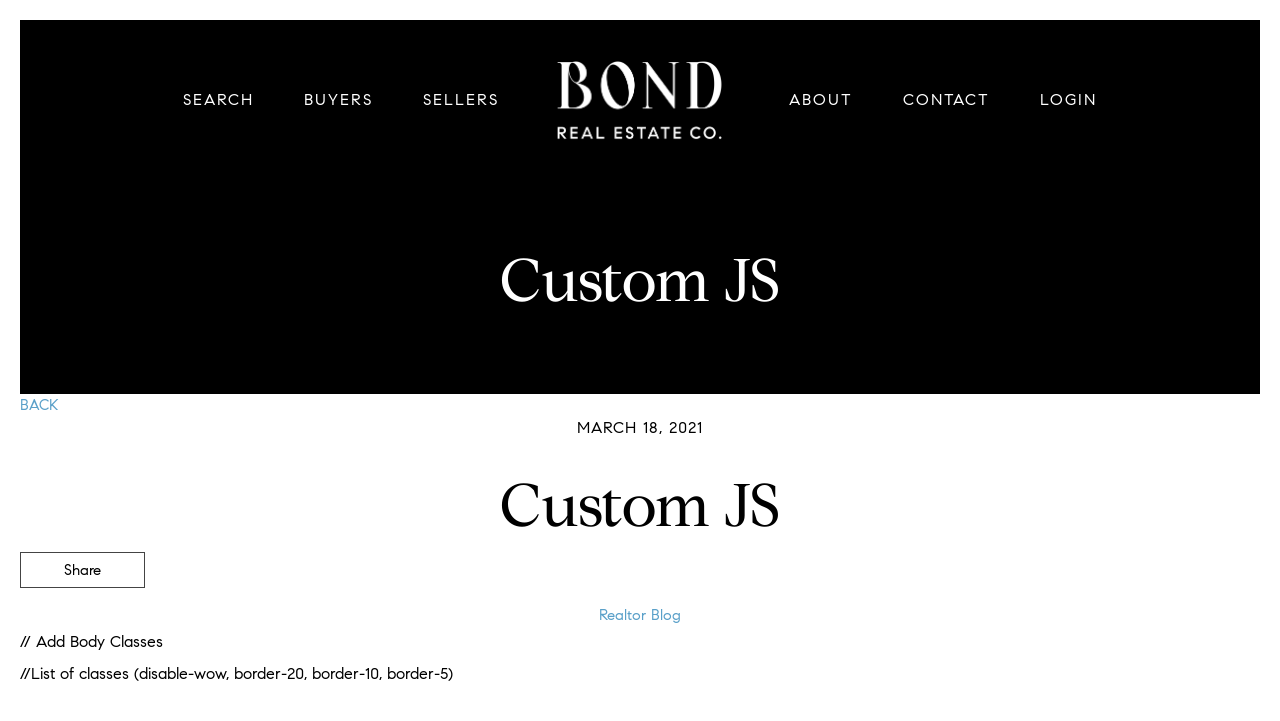

--- FILE ---
content_type: text/html; charset=utf-8
request_url: https://www.google.com/recaptcha/api2/anchor?ar=1&k=6LffnbQeAAAAAKXMw-H433DyZHKn8jIhbvH2foI_&co=aHR0cHM6Ly9ib25kcmVhbGVzdGF0ZWNvLmNvbTo0NDM.&hl=en&v=PoyoqOPhxBO7pBk68S4YbpHZ&size=invisible&anchor-ms=20000&execute-ms=30000&cb=h86vhjpdhujz
body_size: 49466
content:
<!DOCTYPE HTML><html dir="ltr" lang="en"><head><meta http-equiv="Content-Type" content="text/html; charset=UTF-8">
<meta http-equiv="X-UA-Compatible" content="IE=edge">
<title>reCAPTCHA</title>
<style type="text/css">
/* cyrillic-ext */
@font-face {
  font-family: 'Roboto';
  font-style: normal;
  font-weight: 400;
  font-stretch: 100%;
  src: url(//fonts.gstatic.com/s/roboto/v48/KFO7CnqEu92Fr1ME7kSn66aGLdTylUAMa3GUBHMdazTgWw.woff2) format('woff2');
  unicode-range: U+0460-052F, U+1C80-1C8A, U+20B4, U+2DE0-2DFF, U+A640-A69F, U+FE2E-FE2F;
}
/* cyrillic */
@font-face {
  font-family: 'Roboto';
  font-style: normal;
  font-weight: 400;
  font-stretch: 100%;
  src: url(//fonts.gstatic.com/s/roboto/v48/KFO7CnqEu92Fr1ME7kSn66aGLdTylUAMa3iUBHMdazTgWw.woff2) format('woff2');
  unicode-range: U+0301, U+0400-045F, U+0490-0491, U+04B0-04B1, U+2116;
}
/* greek-ext */
@font-face {
  font-family: 'Roboto';
  font-style: normal;
  font-weight: 400;
  font-stretch: 100%;
  src: url(//fonts.gstatic.com/s/roboto/v48/KFO7CnqEu92Fr1ME7kSn66aGLdTylUAMa3CUBHMdazTgWw.woff2) format('woff2');
  unicode-range: U+1F00-1FFF;
}
/* greek */
@font-face {
  font-family: 'Roboto';
  font-style: normal;
  font-weight: 400;
  font-stretch: 100%;
  src: url(//fonts.gstatic.com/s/roboto/v48/KFO7CnqEu92Fr1ME7kSn66aGLdTylUAMa3-UBHMdazTgWw.woff2) format('woff2');
  unicode-range: U+0370-0377, U+037A-037F, U+0384-038A, U+038C, U+038E-03A1, U+03A3-03FF;
}
/* math */
@font-face {
  font-family: 'Roboto';
  font-style: normal;
  font-weight: 400;
  font-stretch: 100%;
  src: url(//fonts.gstatic.com/s/roboto/v48/KFO7CnqEu92Fr1ME7kSn66aGLdTylUAMawCUBHMdazTgWw.woff2) format('woff2');
  unicode-range: U+0302-0303, U+0305, U+0307-0308, U+0310, U+0312, U+0315, U+031A, U+0326-0327, U+032C, U+032F-0330, U+0332-0333, U+0338, U+033A, U+0346, U+034D, U+0391-03A1, U+03A3-03A9, U+03B1-03C9, U+03D1, U+03D5-03D6, U+03F0-03F1, U+03F4-03F5, U+2016-2017, U+2034-2038, U+203C, U+2040, U+2043, U+2047, U+2050, U+2057, U+205F, U+2070-2071, U+2074-208E, U+2090-209C, U+20D0-20DC, U+20E1, U+20E5-20EF, U+2100-2112, U+2114-2115, U+2117-2121, U+2123-214F, U+2190, U+2192, U+2194-21AE, U+21B0-21E5, U+21F1-21F2, U+21F4-2211, U+2213-2214, U+2216-22FF, U+2308-230B, U+2310, U+2319, U+231C-2321, U+2336-237A, U+237C, U+2395, U+239B-23B7, U+23D0, U+23DC-23E1, U+2474-2475, U+25AF, U+25B3, U+25B7, U+25BD, U+25C1, U+25CA, U+25CC, U+25FB, U+266D-266F, U+27C0-27FF, U+2900-2AFF, U+2B0E-2B11, U+2B30-2B4C, U+2BFE, U+3030, U+FF5B, U+FF5D, U+1D400-1D7FF, U+1EE00-1EEFF;
}
/* symbols */
@font-face {
  font-family: 'Roboto';
  font-style: normal;
  font-weight: 400;
  font-stretch: 100%;
  src: url(//fonts.gstatic.com/s/roboto/v48/KFO7CnqEu92Fr1ME7kSn66aGLdTylUAMaxKUBHMdazTgWw.woff2) format('woff2');
  unicode-range: U+0001-000C, U+000E-001F, U+007F-009F, U+20DD-20E0, U+20E2-20E4, U+2150-218F, U+2190, U+2192, U+2194-2199, U+21AF, U+21E6-21F0, U+21F3, U+2218-2219, U+2299, U+22C4-22C6, U+2300-243F, U+2440-244A, U+2460-24FF, U+25A0-27BF, U+2800-28FF, U+2921-2922, U+2981, U+29BF, U+29EB, U+2B00-2BFF, U+4DC0-4DFF, U+FFF9-FFFB, U+10140-1018E, U+10190-1019C, U+101A0, U+101D0-101FD, U+102E0-102FB, U+10E60-10E7E, U+1D2C0-1D2D3, U+1D2E0-1D37F, U+1F000-1F0FF, U+1F100-1F1AD, U+1F1E6-1F1FF, U+1F30D-1F30F, U+1F315, U+1F31C, U+1F31E, U+1F320-1F32C, U+1F336, U+1F378, U+1F37D, U+1F382, U+1F393-1F39F, U+1F3A7-1F3A8, U+1F3AC-1F3AF, U+1F3C2, U+1F3C4-1F3C6, U+1F3CA-1F3CE, U+1F3D4-1F3E0, U+1F3ED, U+1F3F1-1F3F3, U+1F3F5-1F3F7, U+1F408, U+1F415, U+1F41F, U+1F426, U+1F43F, U+1F441-1F442, U+1F444, U+1F446-1F449, U+1F44C-1F44E, U+1F453, U+1F46A, U+1F47D, U+1F4A3, U+1F4B0, U+1F4B3, U+1F4B9, U+1F4BB, U+1F4BF, U+1F4C8-1F4CB, U+1F4D6, U+1F4DA, U+1F4DF, U+1F4E3-1F4E6, U+1F4EA-1F4ED, U+1F4F7, U+1F4F9-1F4FB, U+1F4FD-1F4FE, U+1F503, U+1F507-1F50B, U+1F50D, U+1F512-1F513, U+1F53E-1F54A, U+1F54F-1F5FA, U+1F610, U+1F650-1F67F, U+1F687, U+1F68D, U+1F691, U+1F694, U+1F698, U+1F6AD, U+1F6B2, U+1F6B9-1F6BA, U+1F6BC, U+1F6C6-1F6CF, U+1F6D3-1F6D7, U+1F6E0-1F6EA, U+1F6F0-1F6F3, U+1F6F7-1F6FC, U+1F700-1F7FF, U+1F800-1F80B, U+1F810-1F847, U+1F850-1F859, U+1F860-1F887, U+1F890-1F8AD, U+1F8B0-1F8BB, U+1F8C0-1F8C1, U+1F900-1F90B, U+1F93B, U+1F946, U+1F984, U+1F996, U+1F9E9, U+1FA00-1FA6F, U+1FA70-1FA7C, U+1FA80-1FA89, U+1FA8F-1FAC6, U+1FACE-1FADC, U+1FADF-1FAE9, U+1FAF0-1FAF8, U+1FB00-1FBFF;
}
/* vietnamese */
@font-face {
  font-family: 'Roboto';
  font-style: normal;
  font-weight: 400;
  font-stretch: 100%;
  src: url(//fonts.gstatic.com/s/roboto/v48/KFO7CnqEu92Fr1ME7kSn66aGLdTylUAMa3OUBHMdazTgWw.woff2) format('woff2');
  unicode-range: U+0102-0103, U+0110-0111, U+0128-0129, U+0168-0169, U+01A0-01A1, U+01AF-01B0, U+0300-0301, U+0303-0304, U+0308-0309, U+0323, U+0329, U+1EA0-1EF9, U+20AB;
}
/* latin-ext */
@font-face {
  font-family: 'Roboto';
  font-style: normal;
  font-weight: 400;
  font-stretch: 100%;
  src: url(//fonts.gstatic.com/s/roboto/v48/KFO7CnqEu92Fr1ME7kSn66aGLdTylUAMa3KUBHMdazTgWw.woff2) format('woff2');
  unicode-range: U+0100-02BA, U+02BD-02C5, U+02C7-02CC, U+02CE-02D7, U+02DD-02FF, U+0304, U+0308, U+0329, U+1D00-1DBF, U+1E00-1E9F, U+1EF2-1EFF, U+2020, U+20A0-20AB, U+20AD-20C0, U+2113, U+2C60-2C7F, U+A720-A7FF;
}
/* latin */
@font-face {
  font-family: 'Roboto';
  font-style: normal;
  font-weight: 400;
  font-stretch: 100%;
  src: url(//fonts.gstatic.com/s/roboto/v48/KFO7CnqEu92Fr1ME7kSn66aGLdTylUAMa3yUBHMdazQ.woff2) format('woff2');
  unicode-range: U+0000-00FF, U+0131, U+0152-0153, U+02BB-02BC, U+02C6, U+02DA, U+02DC, U+0304, U+0308, U+0329, U+2000-206F, U+20AC, U+2122, U+2191, U+2193, U+2212, U+2215, U+FEFF, U+FFFD;
}
/* cyrillic-ext */
@font-face {
  font-family: 'Roboto';
  font-style: normal;
  font-weight: 500;
  font-stretch: 100%;
  src: url(//fonts.gstatic.com/s/roboto/v48/KFO7CnqEu92Fr1ME7kSn66aGLdTylUAMa3GUBHMdazTgWw.woff2) format('woff2');
  unicode-range: U+0460-052F, U+1C80-1C8A, U+20B4, U+2DE0-2DFF, U+A640-A69F, U+FE2E-FE2F;
}
/* cyrillic */
@font-face {
  font-family: 'Roboto';
  font-style: normal;
  font-weight: 500;
  font-stretch: 100%;
  src: url(//fonts.gstatic.com/s/roboto/v48/KFO7CnqEu92Fr1ME7kSn66aGLdTylUAMa3iUBHMdazTgWw.woff2) format('woff2');
  unicode-range: U+0301, U+0400-045F, U+0490-0491, U+04B0-04B1, U+2116;
}
/* greek-ext */
@font-face {
  font-family: 'Roboto';
  font-style: normal;
  font-weight: 500;
  font-stretch: 100%;
  src: url(//fonts.gstatic.com/s/roboto/v48/KFO7CnqEu92Fr1ME7kSn66aGLdTylUAMa3CUBHMdazTgWw.woff2) format('woff2');
  unicode-range: U+1F00-1FFF;
}
/* greek */
@font-face {
  font-family: 'Roboto';
  font-style: normal;
  font-weight: 500;
  font-stretch: 100%;
  src: url(//fonts.gstatic.com/s/roboto/v48/KFO7CnqEu92Fr1ME7kSn66aGLdTylUAMa3-UBHMdazTgWw.woff2) format('woff2');
  unicode-range: U+0370-0377, U+037A-037F, U+0384-038A, U+038C, U+038E-03A1, U+03A3-03FF;
}
/* math */
@font-face {
  font-family: 'Roboto';
  font-style: normal;
  font-weight: 500;
  font-stretch: 100%;
  src: url(//fonts.gstatic.com/s/roboto/v48/KFO7CnqEu92Fr1ME7kSn66aGLdTylUAMawCUBHMdazTgWw.woff2) format('woff2');
  unicode-range: U+0302-0303, U+0305, U+0307-0308, U+0310, U+0312, U+0315, U+031A, U+0326-0327, U+032C, U+032F-0330, U+0332-0333, U+0338, U+033A, U+0346, U+034D, U+0391-03A1, U+03A3-03A9, U+03B1-03C9, U+03D1, U+03D5-03D6, U+03F0-03F1, U+03F4-03F5, U+2016-2017, U+2034-2038, U+203C, U+2040, U+2043, U+2047, U+2050, U+2057, U+205F, U+2070-2071, U+2074-208E, U+2090-209C, U+20D0-20DC, U+20E1, U+20E5-20EF, U+2100-2112, U+2114-2115, U+2117-2121, U+2123-214F, U+2190, U+2192, U+2194-21AE, U+21B0-21E5, U+21F1-21F2, U+21F4-2211, U+2213-2214, U+2216-22FF, U+2308-230B, U+2310, U+2319, U+231C-2321, U+2336-237A, U+237C, U+2395, U+239B-23B7, U+23D0, U+23DC-23E1, U+2474-2475, U+25AF, U+25B3, U+25B7, U+25BD, U+25C1, U+25CA, U+25CC, U+25FB, U+266D-266F, U+27C0-27FF, U+2900-2AFF, U+2B0E-2B11, U+2B30-2B4C, U+2BFE, U+3030, U+FF5B, U+FF5D, U+1D400-1D7FF, U+1EE00-1EEFF;
}
/* symbols */
@font-face {
  font-family: 'Roboto';
  font-style: normal;
  font-weight: 500;
  font-stretch: 100%;
  src: url(//fonts.gstatic.com/s/roboto/v48/KFO7CnqEu92Fr1ME7kSn66aGLdTylUAMaxKUBHMdazTgWw.woff2) format('woff2');
  unicode-range: U+0001-000C, U+000E-001F, U+007F-009F, U+20DD-20E0, U+20E2-20E4, U+2150-218F, U+2190, U+2192, U+2194-2199, U+21AF, U+21E6-21F0, U+21F3, U+2218-2219, U+2299, U+22C4-22C6, U+2300-243F, U+2440-244A, U+2460-24FF, U+25A0-27BF, U+2800-28FF, U+2921-2922, U+2981, U+29BF, U+29EB, U+2B00-2BFF, U+4DC0-4DFF, U+FFF9-FFFB, U+10140-1018E, U+10190-1019C, U+101A0, U+101D0-101FD, U+102E0-102FB, U+10E60-10E7E, U+1D2C0-1D2D3, U+1D2E0-1D37F, U+1F000-1F0FF, U+1F100-1F1AD, U+1F1E6-1F1FF, U+1F30D-1F30F, U+1F315, U+1F31C, U+1F31E, U+1F320-1F32C, U+1F336, U+1F378, U+1F37D, U+1F382, U+1F393-1F39F, U+1F3A7-1F3A8, U+1F3AC-1F3AF, U+1F3C2, U+1F3C4-1F3C6, U+1F3CA-1F3CE, U+1F3D4-1F3E0, U+1F3ED, U+1F3F1-1F3F3, U+1F3F5-1F3F7, U+1F408, U+1F415, U+1F41F, U+1F426, U+1F43F, U+1F441-1F442, U+1F444, U+1F446-1F449, U+1F44C-1F44E, U+1F453, U+1F46A, U+1F47D, U+1F4A3, U+1F4B0, U+1F4B3, U+1F4B9, U+1F4BB, U+1F4BF, U+1F4C8-1F4CB, U+1F4D6, U+1F4DA, U+1F4DF, U+1F4E3-1F4E6, U+1F4EA-1F4ED, U+1F4F7, U+1F4F9-1F4FB, U+1F4FD-1F4FE, U+1F503, U+1F507-1F50B, U+1F50D, U+1F512-1F513, U+1F53E-1F54A, U+1F54F-1F5FA, U+1F610, U+1F650-1F67F, U+1F687, U+1F68D, U+1F691, U+1F694, U+1F698, U+1F6AD, U+1F6B2, U+1F6B9-1F6BA, U+1F6BC, U+1F6C6-1F6CF, U+1F6D3-1F6D7, U+1F6E0-1F6EA, U+1F6F0-1F6F3, U+1F6F7-1F6FC, U+1F700-1F7FF, U+1F800-1F80B, U+1F810-1F847, U+1F850-1F859, U+1F860-1F887, U+1F890-1F8AD, U+1F8B0-1F8BB, U+1F8C0-1F8C1, U+1F900-1F90B, U+1F93B, U+1F946, U+1F984, U+1F996, U+1F9E9, U+1FA00-1FA6F, U+1FA70-1FA7C, U+1FA80-1FA89, U+1FA8F-1FAC6, U+1FACE-1FADC, U+1FADF-1FAE9, U+1FAF0-1FAF8, U+1FB00-1FBFF;
}
/* vietnamese */
@font-face {
  font-family: 'Roboto';
  font-style: normal;
  font-weight: 500;
  font-stretch: 100%;
  src: url(//fonts.gstatic.com/s/roboto/v48/KFO7CnqEu92Fr1ME7kSn66aGLdTylUAMa3OUBHMdazTgWw.woff2) format('woff2');
  unicode-range: U+0102-0103, U+0110-0111, U+0128-0129, U+0168-0169, U+01A0-01A1, U+01AF-01B0, U+0300-0301, U+0303-0304, U+0308-0309, U+0323, U+0329, U+1EA0-1EF9, U+20AB;
}
/* latin-ext */
@font-face {
  font-family: 'Roboto';
  font-style: normal;
  font-weight: 500;
  font-stretch: 100%;
  src: url(//fonts.gstatic.com/s/roboto/v48/KFO7CnqEu92Fr1ME7kSn66aGLdTylUAMa3KUBHMdazTgWw.woff2) format('woff2');
  unicode-range: U+0100-02BA, U+02BD-02C5, U+02C7-02CC, U+02CE-02D7, U+02DD-02FF, U+0304, U+0308, U+0329, U+1D00-1DBF, U+1E00-1E9F, U+1EF2-1EFF, U+2020, U+20A0-20AB, U+20AD-20C0, U+2113, U+2C60-2C7F, U+A720-A7FF;
}
/* latin */
@font-face {
  font-family: 'Roboto';
  font-style: normal;
  font-weight: 500;
  font-stretch: 100%;
  src: url(//fonts.gstatic.com/s/roboto/v48/KFO7CnqEu92Fr1ME7kSn66aGLdTylUAMa3yUBHMdazQ.woff2) format('woff2');
  unicode-range: U+0000-00FF, U+0131, U+0152-0153, U+02BB-02BC, U+02C6, U+02DA, U+02DC, U+0304, U+0308, U+0329, U+2000-206F, U+20AC, U+2122, U+2191, U+2193, U+2212, U+2215, U+FEFF, U+FFFD;
}
/* cyrillic-ext */
@font-face {
  font-family: 'Roboto';
  font-style: normal;
  font-weight: 900;
  font-stretch: 100%;
  src: url(//fonts.gstatic.com/s/roboto/v48/KFO7CnqEu92Fr1ME7kSn66aGLdTylUAMa3GUBHMdazTgWw.woff2) format('woff2');
  unicode-range: U+0460-052F, U+1C80-1C8A, U+20B4, U+2DE0-2DFF, U+A640-A69F, U+FE2E-FE2F;
}
/* cyrillic */
@font-face {
  font-family: 'Roboto';
  font-style: normal;
  font-weight: 900;
  font-stretch: 100%;
  src: url(//fonts.gstatic.com/s/roboto/v48/KFO7CnqEu92Fr1ME7kSn66aGLdTylUAMa3iUBHMdazTgWw.woff2) format('woff2');
  unicode-range: U+0301, U+0400-045F, U+0490-0491, U+04B0-04B1, U+2116;
}
/* greek-ext */
@font-face {
  font-family: 'Roboto';
  font-style: normal;
  font-weight: 900;
  font-stretch: 100%;
  src: url(//fonts.gstatic.com/s/roboto/v48/KFO7CnqEu92Fr1ME7kSn66aGLdTylUAMa3CUBHMdazTgWw.woff2) format('woff2');
  unicode-range: U+1F00-1FFF;
}
/* greek */
@font-face {
  font-family: 'Roboto';
  font-style: normal;
  font-weight: 900;
  font-stretch: 100%;
  src: url(//fonts.gstatic.com/s/roboto/v48/KFO7CnqEu92Fr1ME7kSn66aGLdTylUAMa3-UBHMdazTgWw.woff2) format('woff2');
  unicode-range: U+0370-0377, U+037A-037F, U+0384-038A, U+038C, U+038E-03A1, U+03A3-03FF;
}
/* math */
@font-face {
  font-family: 'Roboto';
  font-style: normal;
  font-weight: 900;
  font-stretch: 100%;
  src: url(//fonts.gstatic.com/s/roboto/v48/KFO7CnqEu92Fr1ME7kSn66aGLdTylUAMawCUBHMdazTgWw.woff2) format('woff2');
  unicode-range: U+0302-0303, U+0305, U+0307-0308, U+0310, U+0312, U+0315, U+031A, U+0326-0327, U+032C, U+032F-0330, U+0332-0333, U+0338, U+033A, U+0346, U+034D, U+0391-03A1, U+03A3-03A9, U+03B1-03C9, U+03D1, U+03D5-03D6, U+03F0-03F1, U+03F4-03F5, U+2016-2017, U+2034-2038, U+203C, U+2040, U+2043, U+2047, U+2050, U+2057, U+205F, U+2070-2071, U+2074-208E, U+2090-209C, U+20D0-20DC, U+20E1, U+20E5-20EF, U+2100-2112, U+2114-2115, U+2117-2121, U+2123-214F, U+2190, U+2192, U+2194-21AE, U+21B0-21E5, U+21F1-21F2, U+21F4-2211, U+2213-2214, U+2216-22FF, U+2308-230B, U+2310, U+2319, U+231C-2321, U+2336-237A, U+237C, U+2395, U+239B-23B7, U+23D0, U+23DC-23E1, U+2474-2475, U+25AF, U+25B3, U+25B7, U+25BD, U+25C1, U+25CA, U+25CC, U+25FB, U+266D-266F, U+27C0-27FF, U+2900-2AFF, U+2B0E-2B11, U+2B30-2B4C, U+2BFE, U+3030, U+FF5B, U+FF5D, U+1D400-1D7FF, U+1EE00-1EEFF;
}
/* symbols */
@font-face {
  font-family: 'Roboto';
  font-style: normal;
  font-weight: 900;
  font-stretch: 100%;
  src: url(//fonts.gstatic.com/s/roboto/v48/KFO7CnqEu92Fr1ME7kSn66aGLdTylUAMaxKUBHMdazTgWw.woff2) format('woff2');
  unicode-range: U+0001-000C, U+000E-001F, U+007F-009F, U+20DD-20E0, U+20E2-20E4, U+2150-218F, U+2190, U+2192, U+2194-2199, U+21AF, U+21E6-21F0, U+21F3, U+2218-2219, U+2299, U+22C4-22C6, U+2300-243F, U+2440-244A, U+2460-24FF, U+25A0-27BF, U+2800-28FF, U+2921-2922, U+2981, U+29BF, U+29EB, U+2B00-2BFF, U+4DC0-4DFF, U+FFF9-FFFB, U+10140-1018E, U+10190-1019C, U+101A0, U+101D0-101FD, U+102E0-102FB, U+10E60-10E7E, U+1D2C0-1D2D3, U+1D2E0-1D37F, U+1F000-1F0FF, U+1F100-1F1AD, U+1F1E6-1F1FF, U+1F30D-1F30F, U+1F315, U+1F31C, U+1F31E, U+1F320-1F32C, U+1F336, U+1F378, U+1F37D, U+1F382, U+1F393-1F39F, U+1F3A7-1F3A8, U+1F3AC-1F3AF, U+1F3C2, U+1F3C4-1F3C6, U+1F3CA-1F3CE, U+1F3D4-1F3E0, U+1F3ED, U+1F3F1-1F3F3, U+1F3F5-1F3F7, U+1F408, U+1F415, U+1F41F, U+1F426, U+1F43F, U+1F441-1F442, U+1F444, U+1F446-1F449, U+1F44C-1F44E, U+1F453, U+1F46A, U+1F47D, U+1F4A3, U+1F4B0, U+1F4B3, U+1F4B9, U+1F4BB, U+1F4BF, U+1F4C8-1F4CB, U+1F4D6, U+1F4DA, U+1F4DF, U+1F4E3-1F4E6, U+1F4EA-1F4ED, U+1F4F7, U+1F4F9-1F4FB, U+1F4FD-1F4FE, U+1F503, U+1F507-1F50B, U+1F50D, U+1F512-1F513, U+1F53E-1F54A, U+1F54F-1F5FA, U+1F610, U+1F650-1F67F, U+1F687, U+1F68D, U+1F691, U+1F694, U+1F698, U+1F6AD, U+1F6B2, U+1F6B9-1F6BA, U+1F6BC, U+1F6C6-1F6CF, U+1F6D3-1F6D7, U+1F6E0-1F6EA, U+1F6F0-1F6F3, U+1F6F7-1F6FC, U+1F700-1F7FF, U+1F800-1F80B, U+1F810-1F847, U+1F850-1F859, U+1F860-1F887, U+1F890-1F8AD, U+1F8B0-1F8BB, U+1F8C0-1F8C1, U+1F900-1F90B, U+1F93B, U+1F946, U+1F984, U+1F996, U+1F9E9, U+1FA00-1FA6F, U+1FA70-1FA7C, U+1FA80-1FA89, U+1FA8F-1FAC6, U+1FACE-1FADC, U+1FADF-1FAE9, U+1FAF0-1FAF8, U+1FB00-1FBFF;
}
/* vietnamese */
@font-face {
  font-family: 'Roboto';
  font-style: normal;
  font-weight: 900;
  font-stretch: 100%;
  src: url(//fonts.gstatic.com/s/roboto/v48/KFO7CnqEu92Fr1ME7kSn66aGLdTylUAMa3OUBHMdazTgWw.woff2) format('woff2');
  unicode-range: U+0102-0103, U+0110-0111, U+0128-0129, U+0168-0169, U+01A0-01A1, U+01AF-01B0, U+0300-0301, U+0303-0304, U+0308-0309, U+0323, U+0329, U+1EA0-1EF9, U+20AB;
}
/* latin-ext */
@font-face {
  font-family: 'Roboto';
  font-style: normal;
  font-weight: 900;
  font-stretch: 100%;
  src: url(//fonts.gstatic.com/s/roboto/v48/KFO7CnqEu92Fr1ME7kSn66aGLdTylUAMa3KUBHMdazTgWw.woff2) format('woff2');
  unicode-range: U+0100-02BA, U+02BD-02C5, U+02C7-02CC, U+02CE-02D7, U+02DD-02FF, U+0304, U+0308, U+0329, U+1D00-1DBF, U+1E00-1E9F, U+1EF2-1EFF, U+2020, U+20A0-20AB, U+20AD-20C0, U+2113, U+2C60-2C7F, U+A720-A7FF;
}
/* latin */
@font-face {
  font-family: 'Roboto';
  font-style: normal;
  font-weight: 900;
  font-stretch: 100%;
  src: url(//fonts.gstatic.com/s/roboto/v48/KFO7CnqEu92Fr1ME7kSn66aGLdTylUAMa3yUBHMdazQ.woff2) format('woff2');
  unicode-range: U+0000-00FF, U+0131, U+0152-0153, U+02BB-02BC, U+02C6, U+02DA, U+02DC, U+0304, U+0308, U+0329, U+2000-206F, U+20AC, U+2122, U+2191, U+2193, U+2212, U+2215, U+FEFF, U+FFFD;
}

</style>
<link rel="stylesheet" type="text/css" href="https://www.gstatic.com/recaptcha/releases/PoyoqOPhxBO7pBk68S4YbpHZ/styles__ltr.css">
<script nonce="QVKEajhovhEolOiLVGBz7g" type="text/javascript">window['__recaptcha_api'] = 'https://www.google.com/recaptcha/api2/';</script>
<script type="text/javascript" src="https://www.gstatic.com/recaptcha/releases/PoyoqOPhxBO7pBk68S4YbpHZ/recaptcha__en.js" nonce="QVKEajhovhEolOiLVGBz7g">
      
    </script></head>
<body><div id="rc-anchor-alert" class="rc-anchor-alert"></div>
<input type="hidden" id="recaptcha-token" value="[base64]">
<script type="text/javascript" nonce="QVKEajhovhEolOiLVGBz7g">
      recaptcha.anchor.Main.init("[\x22ainput\x22,[\x22bgdata\x22,\x22\x22,\[base64]/[base64]/[base64]/bmV3IHJbeF0oY1swXSk6RT09Mj9uZXcgclt4XShjWzBdLGNbMV0pOkU9PTM/bmV3IHJbeF0oY1swXSxjWzFdLGNbMl0pOkU9PTQ/[base64]/[base64]/[base64]/[base64]/[base64]/[base64]/[base64]/[base64]\x22,\[base64]\\u003d\x22,\[base64]/[base64]/CoCpJwqLDiiRIU8KfwodgRsO0w77DllnDpsOlwrXDumhnNibDmMKGK1HDgFJHKQbDuMOmwoPDucOrwrPCqDvCtsKEJiTCrMKPwpo2w4HDpm5Vw4UeEcKffsKjwrzDqMKiZk1vw5/DhwYfYCJyRMKcw5pDTsOLwrPCiWzDuwt8VcOkBhfCgcOnworDpsKSwp3DuUthURgiTw9nFsKLw4xHTEHDuMKADcK0YSTCgyHCvyTCh8OCw5rCuifDusKZwqPCoMOsAMOXM8OKDFHCp1Etc8K2w7fDmMKywpHDisKvw6F9woRLw4DDhcKHRsKKwp/[base64]/wqTDgsOdZQLChCXDmlPDuMOSZMO0dsOfZsOAwpclKsO5wr/CjcOXWzfCnCMhwrfCnFshwpJUw5zDmcKAw6ISP8O2wpHDkEzDrm7DpMK2MktDacOpw5LDjMKYCWVzw6bCk8KdwqJmL8Oww4vDh0hcw5TDiRc6wo3DvSo2wo5HA8K2wpYkw5llcMOLe2jCqgFdd8KlwpTCkcOAw73CvsO1w6VvTC/CjMOywrfCgztsUMOGw6ZfTcOZw5ZuXsOHw5LDujB8w41iwprCiS9IS8OWwr3DlsOSM8KZwpbDhMK6fsO/wpDChyF0SXEMXSjCu8O7w411LMO0BQ1Kw6LDi17Dox7DhF8ZZ8Kjw4cDUMK+wp8tw6PDkMOjKWzDqsKnIE7CkFTCvMO+IcOBw4rCpnQyw5XCqsObw6/DsMKOwqLCins1M8OvIgxew5jCmsK/worDicOOwqjDmMKHwqsdw4YZZcKrw6XCvCEgcEkMw5MUYMKewrHCosK8wqpXwrvCn8KXRMOmwrPCh8KFZHnDgsKpwosfw6kcw5RESls+wpJHbVsTIMKSRVXCtl8JP1Izw5PDqcKYe8OPS8OVwrNZwpZ1wrzCj8KDwoXCgcK4H1/[base64]/CnMO0wpQLwpc+NiBcRHxpw7bDvxDDlRzChTjChsKhPD1sfVVuw5okwqtUDsKjw5l9Q2XCgcKiw6zCkcKcbMO5RMKEw7LCpsKpwpvDkCjCvsORw4/Dp8OuNmxmwq7DtsKuwoPDkAs7w4fCgsKKwoPDkyMGwrgUeMKqUhzCscK5w4MCc8OlJAfDvXFiL3t5esKBw4VBIwvDkmjCgQZTPktsSDTDg8KywqPCvHDCkCwccSdVwr86ClA9wqrCu8KhwoJdw5BRw5vDlsK2woUHw4AQwoLDphfCuBDCrsKFwo/[base64]/[base64]/DrgTDkg5NWmxAKsO9K0J9wrHCvXRXKcOUw4FXbWbDj1Nhw4gyw6pJCwbDoycKw7LDqsKAwrh3CsOQwpxReWDDhxRuGUQDw7nDscOkdHFvw6LDqsK9w4bCh8KnEsOWw5bDucO1wo5kw7zCs8OYw78YwrjCtsOXw4XDljd9w4/[base64]/CtsKuLTbDkcOUw4/[base64]/[base64]/DusKnwpw3SA/DncO9w5w5CFJUw4BwH8OAEQrCtcOBYUZtw6nCpU1WHsOBZ3XDvcOXw5LDkyPCik/CssOTw6HCuBMSS8K0B13CkW/Du8K5w5Z4wpTCuMOYwqssAXDDgQMBwq4cD8O2ZG56VMK1wqtfbsOPwqLDssOiGnLCn8Oww63ClhvDlcKaw7HDhcKUwp0uwrhSYkZGw47DvwgBXMK5w6TCi8KXacOmw7PDpMK5w5RATkg4TcK1HsOFwponGcKVOMKNMMKrw63CsFrCly/DtMKSwq/CusKhwpt6bsOUwrPDl0UsETDCmQAbw7orwqF8wobDnQ/CjsOJw6HDo1JMw7rCucOcCxrCv8ONw7lxwrLCoBV3w45pwpFfw41uw4nDsMOlXsOuw74/wpdCR8K/[base64]/[base64]/DlcKGK8K/[base64]/wr7DqsO0w58KST/CljXCh0QVwoNoSsKLK8K4HErDtcKZwrgKwoRJWGbCp0PCjcKyNSQ1FwoGOmPChcKBwow+w5/CgcKMwo4MBDghF20RW8OREsOew59VR8KOw7s4wqdNw6nDqy/DljHChsKMaWIew4fCg218w6jDmMK7w7Q8w6lTNMKRwqw0AMK2w7Ipw7XDi8OCdsKpw4XDhsOQWsK2JsKefcK1GSjCvgrDtzZtw6DCpT9+AnHCr8OqJ8O2w5dPwrMbasOLw7vDtsK0RR/Cum1Zw6PDtinDsHACwocLw7DCtVEAY1kww7XDthhUwpDDgMO5woAywrFGwpPCp8KlNwoJDA/DtmJSQMOBfMO9a3fDjMOSRlhaw6PDh8OTw47CkmPDgMKFZHYpwqJ7wrbCiUzDlMOcw5PCs8K+wrzDgMKYwrJsN8KHA2BDwooYU1pxw7sSwovCi8Olw4ZGD8KTUMOTBcKZD0LCvUjDkQYaw4nCt8OdXCIWZ0/DoAY+HUHCsMOCa2vDsTvDvX/CulIpwpFjVB/Cq8O1S8Kpw5PCssKNw7nCu1M9CMOxWBnDjcKxw7PDgHTChV3Ck8OgVMKaeMKtw7cGwqrDrQNIIFpBw51kwpRSAGhbfFt/[base64]/[base64]/DgMKIOAbDtnp9w4nClhrDohfCjcKVD1XDgELCiMOHbkcqw74hw6EkO8OpJmAJwrzDvSnDg8KPbF/CtmzClA4AwrnDgULCo8O9wqXCg2VxbMKTDMKhw7JoUsKrw7c3e8KqwqzCiylUaB0dB3LDuw58wokee28mdQAjw5QqwrfCtS5vIMOiUz/DkGfCsFDDqcKkQ8KUw4hwXTZVwrQ5Ww0lacOyTl4OwpzDtx09wrNjFsKSMS03NsONw73DhMOxwrLDg8OfTsOuwpNCbcOCw5/[base64]/V1zCgkNvworDumbCkcOpw6DCjRsFw6nCp10Tw4fCgsKzwonDtMKnaVvChsKvJmMGwokxwqR2wqTDkHHChCHDgV1vWMK/[base64]/[base64]/UFnDlHLDoylowr7CicOpBsOWVy1lcULCm8KjN8OiBMOEPijCh8OKMMK3ViHDkn/DqMOgQ8KIwqlqw5HDi8OSw6rDiQEXPlTDnmgsw6zCq8Kgc8Kcwo3DrAnCiMKCwp/DpcKcCkbCpcOjJEsdw5YkDHLDucOrw7rDscKRGW58w74Pw4rDgVN+w64wJWbCjH86w6PDiQzDuSXDtMO1ZSfCosKCwr7DlMKCw4QQbRZVw4cbH8ORV8O6DB3CosOiwojDtcO9HMOmw6YsOcOfw57CgMKKwqkzV8KoT8OESz3CgcKUwp0owrAAwo3DiQ/DicOyw6HCsiDDh8KBwrnCpsKnBMO3Y35sw5fDnhguQ8OTworDjcKDwrfCp8Kpa8Oyw6/Cg8KtUcO+wobDhMKRwobDhnc5C3Urw63DuD/Cungww4QuGRBTwo0rZsKMwrICwoXCk8KdeMK9G04bbXHCgMKLJBpaScKPwqwbDcOrw6jDjlo1acKkE8Ofw5LDkh7DrsOFwot+Q8Ojw7rDuzRfwqfCmsOOwrsYLyUPdMO8bQXCnVAFwrw5wrPCqGrCr17DkcO9w7tSwrjDoFzDlcKIw7nDgX3Dp8Kvb8Kpw4QbQy/CpMO0amMgwqFewpLDn8K6w6PCpsOTacO4w4RZXTzDmcKgCcKlbcKqSsOewonCogbCkcKxw4LCpXJEOEoFw75tZAfCkMKOUVJvBVdtw4Jiw5vCj8OSLWrCn8OaVkrDisOdwonCr0fCscOyTMK9fsOywo91wo4nw7PCrz3CmlPCk8KTw6VPW3RrG8K2wp7CmnLDoMK2Oh/[base64]/CqSfDmcKDw6bDtilKLcKkPgbCjg/DvDDDoz/CpC/DscKqw5DDpCwjw5EeZMKcw6rCuUTCt8KdecO4wrjCpCJiZBHDlsKEwoTCgEBVdA3DrMK1Z8Ojwq5kwqvCucKIYwjDlGbDnB/[base64]/DklHDgynDnifCpsKMEHhhwq7DtsOXLTzCsMK3Q8KOwpt7wovCiMOpwpvCl8KNw53Dq8OlS8KkWiTCrcK8cytOw6zCmjfDlcKTTMOmwrlDwq/CqsOPwqcHwozCiCo1E8OEwpg/CFoZeTgfVlIIX8OOw6NjaBvDhX/Cr08QIGfClsOWwp5PQHZ3w5AcTB9TFydFw6xAw7oAwqUEwpvCn1jDk23Cik7CvjHCthFHSWpGXDzChTxEMMOOwp/DpU7CjcKHSsOVPsKCw7XDs8KHa8Khw6htw4HDqwPDo8OFWDoAVh1/woZpJRtBwocfw79bX8KOSMKRw7IKVBTDlU3Dr3PDpcODw5RvJx1dwr3CtsK+LMKjD8KvwqHCpMKaRHleCRbCn3HDlcKMbsKYHcOzEkrCv8K9b8O1T8OaMMOkw6DCkXvDoVgFWcO+wq3Clj/[base64]/eiUwbMOBOH84fcKxwrjCtQVWw5JOQCzCr0JJd3jCmcOHw4fDvcO4BAnCg0QCMx7CtyLDpsKceHLDnVB/woHCtcK8w5DDjjzDtEUAwpXCrsOdw74WwqLCmMOfbsKZK8Kjw7vDjMKbNWhsFULDncKNFsOVwqVQJ8KiDBDDo8OZG8O/czzClgrCmMKDw4/DhXbCpsKNUsO3w5nCn2YRKDLCth52wpLDs8KiYsOBSsKkEcKNw7jDpVHCjMOFwqXCk8KOIGFOwpbCn8OAwonCogUyaMOkw6HCsTt0wo7DhMKEw4jDicOjwqbDsMOoDsOnwrXClXvDjF7DmQQhw7x/wqvCo28BwpnClcKNw4jDjzdIHDlQUcO2bcKUT8ONDcK+ERZrwqhpw5AhwrB6MRHDvxAjecKlL8KHwoM6wrDCq8KoamzDpBI6w7NEwp7Cpl8Pw59fwrlGb0vDvAVMeUR6w67Dt8O5EMKjHV/DmcOdwrhDwpnDg8OsccO6wqp4w6dKYGg3w5VaFEvCiw3ClB3DjGzDhjPDs0pEw4rDuzfDpsKEwo/DoGLDtcKkZA4uw6BBw7UMw4/[base64]/Dg8K8KcKTVcOdwpfDkzDCtzp+MmrDrsO6I8O2wrTCqmbDi8Klw5Bow6LCu1bCvknDosOoVMOaw5ItecO/w5HDqsO1w5FYw6zDiTfCr0RFETk/M1IEJ8OlKHrDiQ7CsMOTwrzDo8Kywrhxw5DCr1FZwo57w6XDhMOFdE1kAcKifcOGf8OQwr7Dj8OLw6XClk3DkyFjPMOcEsKjScK8PsOpw6fDuU0QwpDCq0djw4sUw6wdw5PDscKjwqTDnX/DqFXDvsOvAS7DlgvCmsOUC1xAw7B4w73CpsOPw5h6FjjCpcOgFENlPX8gCcOXwptWwoJANzZWw4tawoPCosOpw7vDj8OAwpt/aMKZw6hiw6vDusOww75mYcObHyLDmsOmwpBEDMK9wrHCh8KLc8OEwr1Fw5AMwqtcw4HDpcOcw70kw4/Dl1rDkE14w6XDoHvDqg9lVTXDpW/Do8KJwovCjU3Dn8Kew6nCtgLDvMK8ZMKRw5rCmsOvOyQ/woPCpcOAcHrCnyBqwqjCpBQGwoYcCHzDiARCw5kUEyHDlCzDoWHCj112MHEBAMOrw70FHcKHPR/[base64]/[base64]/DoMK0I8Kjw6DDuyV3FyYqwqUiYsO6wrLCim0+DMKgb3TDpMOWwr9xw4UkNsOzVgnDtzTCowwJw48Kw7rDpcK+w4vCujgxGF58eMOrBsO9B8K2w6TDhwFvwqLCocOXdGgYVcO/HcOdwoTDjsKlKh3DuMOFw5xhw6U9TQfDq8KMRgvCi0R1w6rClMKFSMKhwqvCvU8ow5/[base64]/CkEENwpZZXcKmw58gwpF4w606AsKLw6bCtsK1w4RveEHDpMOyDTEsBcKdE8OEGgLDjsOTNcKDTAxffcK2YW/CmMO+w7LDrMOzBATDv8OZw6nCh8KTDRBiwq3Ciw/CvUErw40DDcKvw7kVw7kVesK0wrrCgUzCrSAgwovCi8KqHwjClMOvwpYLNMKNChjDrHHDscOWw7fDsxrCocOBdSTDi2fDhz5KWMKVw6IHw44xw7Y5wqtxwqssTV5kKHBmWcKAw4rDs8KdfFbCvk/Dj8Oaw55ywpnCq8KvLFvClW5NccOlLcOHIB/DryYhHMKwKzLCmRbDoU89wopMRnrDlzN4w5o/aw3DllDCtsKgdhzCo0nDsGbCmsKfbFxTTUQEw7dBw4o5w6xYTVd1w5/[base64]/[base64]/Dr8KNAHQdcsOFHTnCrxnDp8OWw5B4OiHCssKZQnzDrMK2wqQzw4Nqwpl4BHTCtMOrBMKQccKQVFx/[base64]/IzTDlcKpwrbCvkFTwqbDvAPCgCjDvTExDHFwwqDClEnCmMKIc8O/wokfIMO/KMONwrHCtWdaVk0fCsOkw7Mvw71Bw69Mw57DvDrCv8K9w642wo3ChWg3w78iXMOwD3/[base64]/Dk0HCiX0wwpcBw7/[base64]/CvnMiUQ/CgwIAQMOcd3fDpVE1TnzDnsKdAS3Dq1w5woFdIsOPRcKfw6vDn8Oewq9PwpPCpGPCncK9wonDqn4nw7bDo8KkwpM8w60nJ8KNwpUjWsO3FWkpw5PDhMOHw7hBw5Y1wrTCu8KresOLN8ODG8KhA8K9w5kTNQ7ClmPDrMOmw6MIcMOlXcK+DzLDu8KWwrcowr/CsxXDu2DCgMKdw4FOw58GXsOMwp3DkcOdXMKWbcOywozDgG4Cw4oSeDdxwp4RwqgPwrM+aCEDwpjCgTYwIMKKwpttw6fDiAnCn0JteV/[base64]/CkcKNXMOawq80woY/EcOuB8O4BMKMw5IyYMOKIjXDilMQRRAPwoDDv0IhwqPDusKiQ8Kqc8O/woXDrcO4ZWvDk8K8X18mw4zDrMOJM8KEE0jDj8KVVAzCr8KZwopGw41owpjDg8KjA1tNKMK7c2XDqjR3KcKlTQvCh8K0w7tRWDPChk3ChXnCuAzDiTAvw7V3w4rCrCTCmg9FN8Ozdy5nw4HCpMKoFnTCly/CrcO0w4Afw6Ezw5oeBi7CqzTDisKhw5pkw50GYHA6w6AqIMKla8OcZMO0wohQw5jDnwUlw5LDt8KNbR/Cr8Osw4c1wrnCssOiVsOTZGnDvS/[base64]/Cu2ImwqHDpsOyw5DCmsKpWsOZZRBmwpgHw5IfVcKXw5ZDBBlzw79/[base64]/CuAfDicKFdsO8w4zDqEBjWEPCjFvDskXDs8OjSsK1w5zDiCTCt2vDlMOKdxocTcOHOsKbcnslJRlKw6zCgjhKw4jClsK/wrMuw5TCjsKnw5cVOXsdEcOLw5/Dsz0+BMOZYxUmcxo6w7MqDMOXwrDDuDRbPUlDKMO6wpsiwq0wwq7CgMOxw5AOF8ObQ8O6OS/Dt8OWw7Y5fcO7Bg1maMOzLzbDgQg6w4snJ8ObMcO9wqxUSHMxR8KMVg7DoUJhQSLDigbCkQc2U8O4w7vCvcKyUyFowrojwpBgw5R/TTgWwrQSwq7CvCHDjsK1NnM2DsKQFzkzwqwmfHl8UC4bLytaDcO9a8OnccOZCA3DpS/DhEQYw7dRSGoKwofDtsKJw7PDvMKyelPDpxtGwrlAw4xIDsKyVV7CrUsub8OFGcKcw6/Co8KrVWxEAcOTLXB9w5PCqUAUOWEJQk9UUFo+bMOhQsKGwrVXA8OlJMO6MMKsLcO5F8OmGsKvM8Odw6xWwqIYRsOyw4tDTT0QMXRBF8KYSDBPKHVnwoXDlsOjw4RXw49/w64Rwol9ahNUWUDDoMKbw4Q/RGXDssO8bcKgw6TCgMOATcKnTj3DvkfCuAsLwrXDnMO3SivChsO0d8KBw4QCwrPDujtJwpoJGDgtw73DlG7ClsKaCsO2w7/DtcO3wrXCkgTDv8K+XsOSwroXwq3Cl8KWw7TCtMKWccKMYmM3YcKtNjTDihbDscK5FcOYwqXCkMOMIx1xwqfDrcOXwowuw7HCowTDu8OlwpDDqcOsw7rDtMKsw744Ri1HJh/CrzURw6YwwrxwJn5QFXzDncKGw5DCmFnDr8OAbBXCkwDDvsKlIcKAUj/[base64]/djPCu8K+ISXDqMOEREDCgxbCvkJtd8Kww5DDuMK0wo17BMKMYMKVwoMTw7PChkN7YcOcUcOjFzcxw7zDmU1Kwo4XUsKeWsODH2TDnHcFAMOiwq7CtArChcOKfsOUYXkGA2Q/[base64]/DvMOOGsO1w4hYwogHN8O2w53DicOLDVDCjzgvBzrDjB1UwqQXw6jDp0J9KH/ChXsZAcKCQ353w55oEnRew6PDi8KKImBsw6dywqBUw4ICKcOwS8O1w7HCrsKiwrbCgcOTw7EYwoHCjQkKwrbCrSjCg8OZfEvCu2jDs8O7K8OiPTcHw6Eiw7F7d0XCjAJ5wqYSwr15GVUxccO5MMO1SsKdCMOEw6xww6XCkMOlEiLCvCJBwo4MCMKhw73Dt19/TULDvALCmHNVw67ClzATdMKGHBLDn03CjAQJaQ3DkcKRwpFKcMKyB8O5wqdRwoQ4wqMVCWNLwoXDgsKJwqnCj0t4wp7DuVQ/bkAhLcOEwpjCrn7CrigSwpzDgTMyanAMBsOhMlHCgMKZwp7Dk8OaWl/DoyVXFcKUw50dclzCjsKBwq18J0k3QsO1w7fDnirCtMO/[base64]/DtlvDjcK7wqd/[base64]/els9QDTCoMO9fMKow5vCtETDlG/[base64]/DkDxIOsOiXcOPw57DrcOyZFgKcsOCwr3CsBnClsOJw5/DpsOKJMKBPwBHXiIqwp3Cr1dMwpzCgMKIwro5wqcLwpvDsSvCncOtBcO3wpdpKDkaM8KvwqZSw5bDt8Olw5NXUcKEH8OeGV/DtMK0wq/[base64]/AGcJagw6J8KJwpfCh0vChHjCgCA+wqEfwqzClMOENcKWGxfDtAgOZcOow5fCrVpLGUcFwqPDiA5lw6UTfEnDukHDnlUtfsKcw6nDg8Oqw683G3LDhsOjwrjDisO/PMOaRMOxUcKMwpDDrHDDhGfDtMOzUsKREADCsCtNIcOWwrJhI8O+wq46FsK/w5VLwqNxF8O8wozDncKcbxUGw5bDr8KjKxnDmV3CpsOsKRHDlClUAS1vw7vCsUPDmjDDkQZQUXvDhS7CgmNEfW8bw6vDt8OSVkPDgxxqFxRMZsOiwrDDnU9lw4F1wq8uw4R6wq/CocKWaAnDvMK3wq4ZwpXDh0wMw55xFF0NSVDDuknCvlAyw6EBYMOZOlA0w4XCucOtwrfDgQBcHcKGw7oQaW8Ww7zCmMK/wqrDhcOjw6vCi8OnwoLCocKYVHRCwrfCmRAlIhPCvcOdAMO/w7zDocO9w7xQw7vCosKvw6LCksKSH1TCgClww4nCqnnCrWPDvcOyw7k0dsKPUcKGcg/DhxA3wp/DiMO5wpRywrjCjsKqw4HCrX9Uc8KTw6DCncKowo5qQ8OQTHjCrcOhNn/[base64]/[base64]/[base64]/CuCcDwo7CrVbCvVfCrkUhwpHCusKWw5zChCs6wqBMw7NDFMOuw6fCr8ORwobCo8KEU0AgwpPCtsK1bxHDqsO6w5Mjw6LDvcKiw6NjXG/DkMKhEw/CnsKOwpBmVSBJw5tuEcO6w4LCtcO+GHwcw5AIPMObwqJuCioZwqVUNhXCscKXYTbChTBuTsKMwoTCp8O9w4XDrsOqw6B8wonDo8Kdwrp3w7zDpMOGwoHCvcK0eBUEw4jClcKiw73DhCwKAwRrwozDusOaBVLCtH/Do8OtckXCoMOBRMK9wqvCqcO/w73DgcOKwp8kwpAlwrFjwp/Do1fCmDPDpHzDtsOKw4XDkXImwqBDTsOgF8ONFsKpwpXCp8KAKsKlwr9UaGh+GcKVCcOgw4pbwpBhdcKWwpQlUHYBw5R2BcKsw6w9wobDjm9nXAPDl8OEwoPCm8OiKx7ChMOUwpUVw7sPw6JDH8OabHZAAsO7aMKyJ8OiNzLCmi8/w4HDtV4Uw4JDwpwCw5jCmE0/d8OfwqfDjEt+wo7Dn0rCqcKQS1HCncK6H35TRQgBX8KHwp3Dq13CucK1w5jDmkXCmsOOUjbChD0Twr08w7hFwr3DjcKhwrw6R8KuX0bDgW3CjkrDhQfDg15ow4rCjMKZZzUYwr1ae8O/[base64]/CkMKew65rwqYPOULCtcOvwrE6eMOhwrt/VMONT8O3PcOrITNTw58Cwplyw5jDiEfDtB/CpcOKwqPCrMK9MsKow4LCvjHDucONXsOTVlBoJgwXZ8K9wpPCmRJZw6TChVfDshrCgx5SwpnDhMK0w5JDa14iw4jCpH/Dk8KGJ0xsw6hFfsOCw5Q2wqtmw4fDnlLDqGpjw5gbwpcCw4XDncOmwojDk8KKw7YLH8K0w4LCo3DDisOJX33Cq1LCtMK4BjHCucKlQF/[base64]/DqMKSw4XDiiVQwpNvwrbCmR7DhWQFwqLDpcKNwqnDhQdbwqhYMsOqbMO+wrpFD8KJPk0pw63CrTrCkMKawrkyAsKMAx9nwrt3woBQHBrDtnAFw5JlwpdPw5vCiy7Cv1dmworDuiEUIEzCpU1AwoLCjEDDiX3DgMKMTCwhw7fChxzDqi/Du8KMw5HCoMKaw5JPw4JFBRDDhk9Dw5TCh8KDC8K2wq/CssK7wpMXHsOKOMKUwqZiw6cbSgUDUgvDnMOsw4jDvkPCoU7DuHLDvEcOfnMjRwDCucKlRE4Mw6/CocKAwpZ3J8O1wopfTjbCiFgvwpPCvMORw7jDhHEuYA3CqFJjwrkhHsOuwr/CqQbDvsOcwrIFwpc0w4NOw4gmwpfDm8O/w6fCjsO8McKsw6tiw43CpgwrXcOdCsKiw5LDq8KPwofDscObbsKjw6DChAx0wrxHwrtLZFXDlVfDlBl5dD0ww7l0FcOZbsKBw5lGUcKPHMOzSggUw7rCicKew4fDlmzDnwjDslJiw6pewrRiwozCr3tXwrPCmAsxJcKXwp90wo/Cp8K/w7o2wqQPB8KpDmTDuH1RJMKOInkKwpPCpMOHQcOoKDgBw4lcIsK8GcKcw6dVw4TDtcOAVwdDw6J8w7/[base64]/[base64]/DmMO/SxjCpMKiw5ZiAxLDp8OuwqEWWMKjaBLDt19xw5FDwp3Dj8OBfMOywq/[base64]/DsTAkwrzCg2rCmcKowo09HwPDkMOIwr/CvcKjwqBjwqPDrg4GYWbDmjfCt00sTnjDuAoOwo7CoBQRHMOlGHdLesKjwoDDtMOOw6DDrFIqEcKwM8OrO8Oaw751J8KBA8K5wofDqEXCrcOLwrNbwpzDtBoeCFjCgsOQwod8JWc6w5xaw7MrE8ONw7vCmiA8w7sCFirDhMKkw5RhwozDhMK/ZcKEWSRqJic6esOLwp3ChcKQRxgmw48kw43DssOGwoopw7rDmBM4w6nCnX/CjQ/ClcO5wqNOwp3CuMOAwpckw4vDkcONw6bDqcKpRsOxKznDqkokw5vCg8Kzwo5kwqXDgcOOw5QcNjjDjMOjw5UQwol+woXCvBRrw7wbwpLCiXlzwoBqDV7Cm8OWwpsEKUICwqzCj8OjCVBXK8Kfw5Ubw4p7cQ54a8OOwrQMNkB/HjYKwr5FQsODw7kNwoEZw7XChcKsw4ZdLcKqS0zDscO3w7zCt8K9w6tFC8OuZ8OQw5/DgRBuHsKRwq7DtMKfwpEvwoPDgQc+IcKvW2ksDsKDw6QvBMO8dsOKGB7CmWJHJcKURCnDlMOYIgDCiMKcw57DtMKKGsOewqzDlWbCgcOXw7fDqg7DiUDCusOCDcK/w60iVhl6woYPATlLw5XDj8KKw6zCjsKOw5rDjMOZwpF7Q8Kkw57CmcK/wq1jVS3ChWMUMgAjw4Eaw6h/[base64]/YMOjb8KeHk7CqsKcMip+wrnDiGtlw7VGDXoZOhFXwqDCosODw6XCp8KfwoAJw75OPBcJwqpebivDhMOIw7HDqcKww7nCrx7Cr3h1w5TDucOJWsOOWTfCp0/DjE7CucOmaA4XemTCjkLDpsO1wpluUSV2w7zCnGQaaFLCoE/DnAInBj7CisKIesOFak1owqZwEcKfw5svWldtTMKyw5HDuMKYKDYNw7zDqsKWYklQesK4LcKQKHjCoVMHw4LDj8KJwrdaOTbDksOwPcOKHSfDjQvCgMOpOjI6E0zCtMKuw6sxwqgwZMK9VMOqw7/DgcOpbll6w6BraMOHKcK2w6nCrnNGKsKQwqhRBiArFsOaw6bCoGbDicOuw4nCusK1w73CjcKMMcKXZSobPWXCrMKjw7MlNMOawq7CqVXCn8OYw6/CkMKJwqjDlMK3w7HCp8KPwpMPw7RLwp/Ci8OFV1jDqMK+BWt/w48mACEfw5DDkkjCmGjDocO5w68RXX7CvQ5pw47Cvn7CocKrLcKhQsK3XxzCgMKDXVXDu1ITY8KtVsK/[base64]/wrDDk0tnQMOuGcKswrluFHzDkF/CumfDt27DvsKbwq5ww7XDtMOdw7NVTmnCnT3DozVWw4wadW/[base64]/wqlhw6MNw6kPwqdkR2DDkjXCvXDDqntWw6/[base64]/CuMOHJMK0wqfDrEnDpjcuwrMgwrQqwp5hLsO6acKhw7Umaj3DqlHCh3fCgsOATSBIcR0lw6rDoWdsBcKTwr55wpA/wr/DnFjDicO+NcOZGsOQI8O2wrMPwr4WXEEQHG5bwqFLw7Yxw55kSA/DnsO1acO7w7EBw5bCucK8wrDCvzlhwrHCmsKMJ8Kvwq/CksKAEE3CuXXDmsKEwrXDncK6bcKEHwvCuMO8w53CgRnCvcOObhbChMKwKBtiw68tw6/[base64]/DrMOVOwLClMKEDELCs8KjYSzDty/Dp0jDmQHCtsKkw64sw4bCiEVrXn3DlsOeXsK/wrRoUnDCl8K2OmkbwqcKPiJePhw1w7/CkMOJwqRawrbCosOtHsOPAsKPIg/CjsOsEsO5OcK6w7IldjTCrcOmJMOWPsKUwo9OdhkpwrTDlHkJF8O6woLDvcKpwrN/w4bCsC1MKB5LccKNf8Kaw6wXw4xUfsOuMQpIwoHDj0vDgmbDucKmw4fCt8OdwocTwoA5HMKjw4TCi8O5A2fCsRR5wqrDuwwEw7osW8O/VMK9CBgDwqdEIsOnwrXCrcKENcOxFMKuwq9FM2bClcKaAcKOXsKqJ08iwoxOw4kmX8Oyw5jCrcOqw7lgAsKEWDcFw5I1w4DCimPDgsKOw502wp/DqcKSKMK6JMKvdRJ+wpwPcSvDlMKbMWVPw77DpMOVf8OxAiTCo2zCuy4JVMKgRcOnU8OFDsOVWsKQJMKqw6vCrCrDpkPDu8KHYkrCpVbCtcKtdMKTwpPDlsKGw5Zgw7HCqHw4GHzCmsKNw4DDuRnDkcKtwpwTIMK6U8OmeMKDwr9Hw5LDiS/DkGrCo0vDry7DqTLDosOYwoJyw7zCk8Oswpxjwq1HwqkXwr8Lw7XDqMKqclDDjiHCnGTCr8OTe8KlZcKzCMOKS8OHHcKIHhV9aiPCscKPNsKHwoghMQYuLcOiwoAaM8ObJMObE8OmwqTDicOxw44ha8OVCSfCoyfCp0zCrHrDv3BCwosuYncOYcKiwo/DgULDtSEiw5jCs0nDmMOpK8KZwrAqw5/DpsKdwq8+wqXCicKcwoxQw4xwwofDlsOYw4nCjjLDhgzChsO4bjzCpMKCCcOew7XCvUvDlsKJw49QUsKtw6wWL8Ome8K+w5QdLsKLw53DhsOwWmnCj3DDvXsLwqUXXmNjKjnDml/CusO6K3FLw4Mwwrx2wrHDh8Kjw5YiKMKOw7FRwpAdwrTDuzPDi2rDo8Kyw6LCrEjCgMOBw43CvAvCiMKwQcK0FF3DhnDDkgTDscOqcwdcwrPDp8Kpw7BsTCV4wqHDjSPDkMKjcxXCkMO4w5TDpcKcw7HDmcO4wpAww7/[base64]/DucKSPMKDwq52F2NJw4Ube8Ksw6DDqcOuJcKCwqtWSXrDhHPCtFR+OcKiFMOzw4XDmCTDt8KpGsOeByXCgMOeAnAbaCXCpArClMOuw63DhQPDsXlMw5BZbh4jLF5Fd8Ktw7HCoB/ClB7Dr8OYw6ktw5pwwo0jYsKkcMOLw5RiAiQcY1bDn3kVfcKKwodzwqjCscOFTMKTwpnCv8OjwovCqsOZC8Krwoxsa8OpwoLCnMOuwpLDqMOJw4giTcKiK8OWw5bDocKAw5FNwrTDpsO2AD59Aj56w6VsZVA4w5o/[base64]/DpMK0w6DDscK7wqPDtEM7eHlBHcK3FlUJwrRtZMOlwrBhKHBiw4XCpQYEJDtEw7HDgcO2E8ORw6pJw79bw5ImwrDDvmN/YxJ7PS9SKjTCr8KpXnAXLxbCv0zDrD7CmMKJNlxIZlUoZsKSwqTDjl53ZwJvw4fCusOnFMOPw5IyM8OdGVA8OXHCnsO9EjLClmRsc8O2wqTCm8K8N8OdHsKWM17DqsOmwqDChybDsGxwFsKHwo7Dm8Oqw5New6sRw4LCq2/DlQBzAsOEwqrCo8KQIjZmeMO0w4BpwrLCvnvCpMK+dlgRw5AcwoZhTcKLfQIWUcO7U8Ojw6XDhRxwwqpdwqLDhXwSwoM9w6vDhMKzd8Ktw6zDqi1Rw5JKLm4vw5LDu8Kfw4PDtMKBUXDDjmvDl8KjRAQsOi/CkMK5FMOZVTNsESwPOmXDlcOCHkUvAgp3wqfDhTnDrcKRw7JpwrnCo0ocwr8WwqhQAG/Dh8ONJsOYwofCgsKnWcOhdcOqHBlEBjchJC1Uw7TCllHCkFVyN1LDscKnCRzDgMKLQ0HCti0aFsKjbAPDuMKZwofDjlFMesKVeMOdwpw7wq3CssOgRDEywprCnMOxw68DQDrCj8KIw5xPwo/CosObJsOofRxYwrrClcKWw69Ywr7CoFvDvTxWaMKOwoAmBX4OTsKOHsO2wqbDiMKhw43Dm8KpwqpIw4vCsMK8PMO6C8OjRkHCscOJwoFfwqIDwrIaRg/CkwbCszhQF8OfC1jCgsKMD8K3emrDnMOpHcOpfnDCvcO4dyrDrgrDlsOAMcKwJB3DscK0QnMxXnNlXMOqMwsRw6dfU8KXwrlOw7fCn30wwpbCicKNw5jDscKZF8KgbSc9JzUrbX3Dl8ObJEl4E8KjMnDCrsKKw7HDhlZOw6rCvcKtGwo6wrNDKsKOV8KzeB/CocOEwq4pHGnDh8OpA8Ojwo8hw5XDkRvCmTHDjCV/wq8Zwq7DusO5wpMYAFLDlsOmwq/Cok99w6jDgMOMMMKow5XDjCrDoMOew47Co8KxwqrDrcOkwpXDhgrDisOfw4EzQzwLwqvCicO3w6zDj1ViODLCo3tDQcKfIcOkw43DjsK+wqNOwq59DcOCbXfClybCtH/CtMKKEsOEw5RNCcOPb8OOwr/[base64]/w5LDljFcEsObfyXDl8O4wpVtMTLDmWfDvQfDkMKlwojDrsOowqptLlLCtTHCo0pWDMKjw77DiSvCoTjCkGNvQcO1wrQyIQMJMMK+wp4Rw6LCtcOVw5Fpw7zDqh84wrzChDrCpMKJwpRPeQXCjSrDhl7ClUvDq8OewrB/wqfCklYiC8KmR1/[base64]/DgyPCvXXDpcOOVDLCicKXGMONY8K+HcOkeCvCoMOIwogyworCpXBoHy3ClMKLw7twYsKdYE3Chh3DsSIhwp55Rw9Dwq0WesOIByXCvw3CjcO/[base64]/[base64]/Cr8OwFwpHUcKMaTpvwowAwpjCmcO/ecK/[base64]/[base64]/CkMODOnnCr8OECcOJw4vCmMOPw6nDk8O6wp/CjVNewocsJ8K1w4QCw6pewp7CoFrDq8O0UX3Cm8OPKi3DmcOoWSFcSsOcWsOxwrbCo8OswqrDlEEcDV/DocK7wqRVwpTDnBjDo8Kzw67DisOswq4zw4vCvsKVWwbDugVeUCzDpChAw4teJw/CozXCoMKQRDHDpcKPwqsZNztvBsOTDsKZw7jDv8KqwoDDoGASTlbCrsO+PMK3w5V7S3DDnsKRwrHDvEJsUhLCv8OPVMKOw43CsXQYw6hKw4TCjcKyR8OQw6XDmnzCnyxcw7jDhggQwpzCn8Ovw6bChsOwdcKGwofChBbDtRbCsG94w6DDnl/Cm8KvMU4pUcO4w7vDuCxkOB7Dq8K6EcKbw7zDiirDucOtEcKO\x22],null,[\x22conf\x22,null,\x226LffnbQeAAAAAKXMw-H433DyZHKn8jIhbvH2foI_\x22,0,null,null,null,1,[21,125,63,73,95,87,41,43,42,83,102,105,109,121],[1017145,449],0,null,null,null,null,0,null,0,null,700,1,null,0,\[base64]/76lBhnEnQkZnOKMAhnM8xEZ\x22,0,0,null,null,1,null,0,0,null,null,null,0],\x22https://bondrealestateco.com:443\x22,null,[3,1,1],null,null,null,0,3600,[\x22https://www.google.com/intl/en/policies/privacy/\x22,\x22https://www.google.com/intl/en/policies/terms/\x22],\x22cDsX/DM0ozq9L8iQC0KhQvOMilAapg07M6ErOufY3T0\\u003d\x22,0,0,null,1,1769146245719,0,0,[249,38],null,[233],\x22RC-zfvBjpP57YlDOw\x22,null,null,null,null,null,\x220dAFcWeA5gb-TTU3q7sUuredpOF_pbUg8-6YEcrIzEEsRZR55o457EF4Ba7NVHmbHLm2M9Wqr3w4O-2J39p_BvtFEV2BPbIbh-QA\x22,1769229045869]");
    </script></body></html>

--- FILE ---
content_type: text/html; charset=utf-8
request_url: https://www.google.com/recaptcha/api2/anchor?ar=1&k=6LffnbQeAAAAAKXMw-H433DyZHKn8jIhbvH2foI_&co=aHR0cHM6Ly9ib25kcmVhbGVzdGF0ZWNvLmNvbTo0NDM.&hl=en&v=PoyoqOPhxBO7pBk68S4YbpHZ&size=invisible&anchor-ms=20000&execute-ms=30000&cb=iseufoaq3mx9
body_size: 49119
content:
<!DOCTYPE HTML><html dir="ltr" lang="en"><head><meta http-equiv="Content-Type" content="text/html; charset=UTF-8">
<meta http-equiv="X-UA-Compatible" content="IE=edge">
<title>reCAPTCHA</title>
<style type="text/css">
/* cyrillic-ext */
@font-face {
  font-family: 'Roboto';
  font-style: normal;
  font-weight: 400;
  font-stretch: 100%;
  src: url(//fonts.gstatic.com/s/roboto/v48/KFO7CnqEu92Fr1ME7kSn66aGLdTylUAMa3GUBHMdazTgWw.woff2) format('woff2');
  unicode-range: U+0460-052F, U+1C80-1C8A, U+20B4, U+2DE0-2DFF, U+A640-A69F, U+FE2E-FE2F;
}
/* cyrillic */
@font-face {
  font-family: 'Roboto';
  font-style: normal;
  font-weight: 400;
  font-stretch: 100%;
  src: url(//fonts.gstatic.com/s/roboto/v48/KFO7CnqEu92Fr1ME7kSn66aGLdTylUAMa3iUBHMdazTgWw.woff2) format('woff2');
  unicode-range: U+0301, U+0400-045F, U+0490-0491, U+04B0-04B1, U+2116;
}
/* greek-ext */
@font-face {
  font-family: 'Roboto';
  font-style: normal;
  font-weight: 400;
  font-stretch: 100%;
  src: url(//fonts.gstatic.com/s/roboto/v48/KFO7CnqEu92Fr1ME7kSn66aGLdTylUAMa3CUBHMdazTgWw.woff2) format('woff2');
  unicode-range: U+1F00-1FFF;
}
/* greek */
@font-face {
  font-family: 'Roboto';
  font-style: normal;
  font-weight: 400;
  font-stretch: 100%;
  src: url(//fonts.gstatic.com/s/roboto/v48/KFO7CnqEu92Fr1ME7kSn66aGLdTylUAMa3-UBHMdazTgWw.woff2) format('woff2');
  unicode-range: U+0370-0377, U+037A-037F, U+0384-038A, U+038C, U+038E-03A1, U+03A3-03FF;
}
/* math */
@font-face {
  font-family: 'Roboto';
  font-style: normal;
  font-weight: 400;
  font-stretch: 100%;
  src: url(//fonts.gstatic.com/s/roboto/v48/KFO7CnqEu92Fr1ME7kSn66aGLdTylUAMawCUBHMdazTgWw.woff2) format('woff2');
  unicode-range: U+0302-0303, U+0305, U+0307-0308, U+0310, U+0312, U+0315, U+031A, U+0326-0327, U+032C, U+032F-0330, U+0332-0333, U+0338, U+033A, U+0346, U+034D, U+0391-03A1, U+03A3-03A9, U+03B1-03C9, U+03D1, U+03D5-03D6, U+03F0-03F1, U+03F4-03F5, U+2016-2017, U+2034-2038, U+203C, U+2040, U+2043, U+2047, U+2050, U+2057, U+205F, U+2070-2071, U+2074-208E, U+2090-209C, U+20D0-20DC, U+20E1, U+20E5-20EF, U+2100-2112, U+2114-2115, U+2117-2121, U+2123-214F, U+2190, U+2192, U+2194-21AE, U+21B0-21E5, U+21F1-21F2, U+21F4-2211, U+2213-2214, U+2216-22FF, U+2308-230B, U+2310, U+2319, U+231C-2321, U+2336-237A, U+237C, U+2395, U+239B-23B7, U+23D0, U+23DC-23E1, U+2474-2475, U+25AF, U+25B3, U+25B7, U+25BD, U+25C1, U+25CA, U+25CC, U+25FB, U+266D-266F, U+27C0-27FF, U+2900-2AFF, U+2B0E-2B11, U+2B30-2B4C, U+2BFE, U+3030, U+FF5B, U+FF5D, U+1D400-1D7FF, U+1EE00-1EEFF;
}
/* symbols */
@font-face {
  font-family: 'Roboto';
  font-style: normal;
  font-weight: 400;
  font-stretch: 100%;
  src: url(//fonts.gstatic.com/s/roboto/v48/KFO7CnqEu92Fr1ME7kSn66aGLdTylUAMaxKUBHMdazTgWw.woff2) format('woff2');
  unicode-range: U+0001-000C, U+000E-001F, U+007F-009F, U+20DD-20E0, U+20E2-20E4, U+2150-218F, U+2190, U+2192, U+2194-2199, U+21AF, U+21E6-21F0, U+21F3, U+2218-2219, U+2299, U+22C4-22C6, U+2300-243F, U+2440-244A, U+2460-24FF, U+25A0-27BF, U+2800-28FF, U+2921-2922, U+2981, U+29BF, U+29EB, U+2B00-2BFF, U+4DC0-4DFF, U+FFF9-FFFB, U+10140-1018E, U+10190-1019C, U+101A0, U+101D0-101FD, U+102E0-102FB, U+10E60-10E7E, U+1D2C0-1D2D3, U+1D2E0-1D37F, U+1F000-1F0FF, U+1F100-1F1AD, U+1F1E6-1F1FF, U+1F30D-1F30F, U+1F315, U+1F31C, U+1F31E, U+1F320-1F32C, U+1F336, U+1F378, U+1F37D, U+1F382, U+1F393-1F39F, U+1F3A7-1F3A8, U+1F3AC-1F3AF, U+1F3C2, U+1F3C4-1F3C6, U+1F3CA-1F3CE, U+1F3D4-1F3E0, U+1F3ED, U+1F3F1-1F3F3, U+1F3F5-1F3F7, U+1F408, U+1F415, U+1F41F, U+1F426, U+1F43F, U+1F441-1F442, U+1F444, U+1F446-1F449, U+1F44C-1F44E, U+1F453, U+1F46A, U+1F47D, U+1F4A3, U+1F4B0, U+1F4B3, U+1F4B9, U+1F4BB, U+1F4BF, U+1F4C8-1F4CB, U+1F4D6, U+1F4DA, U+1F4DF, U+1F4E3-1F4E6, U+1F4EA-1F4ED, U+1F4F7, U+1F4F9-1F4FB, U+1F4FD-1F4FE, U+1F503, U+1F507-1F50B, U+1F50D, U+1F512-1F513, U+1F53E-1F54A, U+1F54F-1F5FA, U+1F610, U+1F650-1F67F, U+1F687, U+1F68D, U+1F691, U+1F694, U+1F698, U+1F6AD, U+1F6B2, U+1F6B9-1F6BA, U+1F6BC, U+1F6C6-1F6CF, U+1F6D3-1F6D7, U+1F6E0-1F6EA, U+1F6F0-1F6F3, U+1F6F7-1F6FC, U+1F700-1F7FF, U+1F800-1F80B, U+1F810-1F847, U+1F850-1F859, U+1F860-1F887, U+1F890-1F8AD, U+1F8B0-1F8BB, U+1F8C0-1F8C1, U+1F900-1F90B, U+1F93B, U+1F946, U+1F984, U+1F996, U+1F9E9, U+1FA00-1FA6F, U+1FA70-1FA7C, U+1FA80-1FA89, U+1FA8F-1FAC6, U+1FACE-1FADC, U+1FADF-1FAE9, U+1FAF0-1FAF8, U+1FB00-1FBFF;
}
/* vietnamese */
@font-face {
  font-family: 'Roboto';
  font-style: normal;
  font-weight: 400;
  font-stretch: 100%;
  src: url(//fonts.gstatic.com/s/roboto/v48/KFO7CnqEu92Fr1ME7kSn66aGLdTylUAMa3OUBHMdazTgWw.woff2) format('woff2');
  unicode-range: U+0102-0103, U+0110-0111, U+0128-0129, U+0168-0169, U+01A0-01A1, U+01AF-01B0, U+0300-0301, U+0303-0304, U+0308-0309, U+0323, U+0329, U+1EA0-1EF9, U+20AB;
}
/* latin-ext */
@font-face {
  font-family: 'Roboto';
  font-style: normal;
  font-weight: 400;
  font-stretch: 100%;
  src: url(//fonts.gstatic.com/s/roboto/v48/KFO7CnqEu92Fr1ME7kSn66aGLdTylUAMa3KUBHMdazTgWw.woff2) format('woff2');
  unicode-range: U+0100-02BA, U+02BD-02C5, U+02C7-02CC, U+02CE-02D7, U+02DD-02FF, U+0304, U+0308, U+0329, U+1D00-1DBF, U+1E00-1E9F, U+1EF2-1EFF, U+2020, U+20A0-20AB, U+20AD-20C0, U+2113, U+2C60-2C7F, U+A720-A7FF;
}
/* latin */
@font-face {
  font-family: 'Roboto';
  font-style: normal;
  font-weight: 400;
  font-stretch: 100%;
  src: url(//fonts.gstatic.com/s/roboto/v48/KFO7CnqEu92Fr1ME7kSn66aGLdTylUAMa3yUBHMdazQ.woff2) format('woff2');
  unicode-range: U+0000-00FF, U+0131, U+0152-0153, U+02BB-02BC, U+02C6, U+02DA, U+02DC, U+0304, U+0308, U+0329, U+2000-206F, U+20AC, U+2122, U+2191, U+2193, U+2212, U+2215, U+FEFF, U+FFFD;
}
/* cyrillic-ext */
@font-face {
  font-family: 'Roboto';
  font-style: normal;
  font-weight: 500;
  font-stretch: 100%;
  src: url(//fonts.gstatic.com/s/roboto/v48/KFO7CnqEu92Fr1ME7kSn66aGLdTylUAMa3GUBHMdazTgWw.woff2) format('woff2');
  unicode-range: U+0460-052F, U+1C80-1C8A, U+20B4, U+2DE0-2DFF, U+A640-A69F, U+FE2E-FE2F;
}
/* cyrillic */
@font-face {
  font-family: 'Roboto';
  font-style: normal;
  font-weight: 500;
  font-stretch: 100%;
  src: url(//fonts.gstatic.com/s/roboto/v48/KFO7CnqEu92Fr1ME7kSn66aGLdTylUAMa3iUBHMdazTgWw.woff2) format('woff2');
  unicode-range: U+0301, U+0400-045F, U+0490-0491, U+04B0-04B1, U+2116;
}
/* greek-ext */
@font-face {
  font-family: 'Roboto';
  font-style: normal;
  font-weight: 500;
  font-stretch: 100%;
  src: url(//fonts.gstatic.com/s/roboto/v48/KFO7CnqEu92Fr1ME7kSn66aGLdTylUAMa3CUBHMdazTgWw.woff2) format('woff2');
  unicode-range: U+1F00-1FFF;
}
/* greek */
@font-face {
  font-family: 'Roboto';
  font-style: normal;
  font-weight: 500;
  font-stretch: 100%;
  src: url(//fonts.gstatic.com/s/roboto/v48/KFO7CnqEu92Fr1ME7kSn66aGLdTylUAMa3-UBHMdazTgWw.woff2) format('woff2');
  unicode-range: U+0370-0377, U+037A-037F, U+0384-038A, U+038C, U+038E-03A1, U+03A3-03FF;
}
/* math */
@font-face {
  font-family: 'Roboto';
  font-style: normal;
  font-weight: 500;
  font-stretch: 100%;
  src: url(//fonts.gstatic.com/s/roboto/v48/KFO7CnqEu92Fr1ME7kSn66aGLdTylUAMawCUBHMdazTgWw.woff2) format('woff2');
  unicode-range: U+0302-0303, U+0305, U+0307-0308, U+0310, U+0312, U+0315, U+031A, U+0326-0327, U+032C, U+032F-0330, U+0332-0333, U+0338, U+033A, U+0346, U+034D, U+0391-03A1, U+03A3-03A9, U+03B1-03C9, U+03D1, U+03D5-03D6, U+03F0-03F1, U+03F4-03F5, U+2016-2017, U+2034-2038, U+203C, U+2040, U+2043, U+2047, U+2050, U+2057, U+205F, U+2070-2071, U+2074-208E, U+2090-209C, U+20D0-20DC, U+20E1, U+20E5-20EF, U+2100-2112, U+2114-2115, U+2117-2121, U+2123-214F, U+2190, U+2192, U+2194-21AE, U+21B0-21E5, U+21F1-21F2, U+21F4-2211, U+2213-2214, U+2216-22FF, U+2308-230B, U+2310, U+2319, U+231C-2321, U+2336-237A, U+237C, U+2395, U+239B-23B7, U+23D0, U+23DC-23E1, U+2474-2475, U+25AF, U+25B3, U+25B7, U+25BD, U+25C1, U+25CA, U+25CC, U+25FB, U+266D-266F, U+27C0-27FF, U+2900-2AFF, U+2B0E-2B11, U+2B30-2B4C, U+2BFE, U+3030, U+FF5B, U+FF5D, U+1D400-1D7FF, U+1EE00-1EEFF;
}
/* symbols */
@font-face {
  font-family: 'Roboto';
  font-style: normal;
  font-weight: 500;
  font-stretch: 100%;
  src: url(//fonts.gstatic.com/s/roboto/v48/KFO7CnqEu92Fr1ME7kSn66aGLdTylUAMaxKUBHMdazTgWw.woff2) format('woff2');
  unicode-range: U+0001-000C, U+000E-001F, U+007F-009F, U+20DD-20E0, U+20E2-20E4, U+2150-218F, U+2190, U+2192, U+2194-2199, U+21AF, U+21E6-21F0, U+21F3, U+2218-2219, U+2299, U+22C4-22C6, U+2300-243F, U+2440-244A, U+2460-24FF, U+25A0-27BF, U+2800-28FF, U+2921-2922, U+2981, U+29BF, U+29EB, U+2B00-2BFF, U+4DC0-4DFF, U+FFF9-FFFB, U+10140-1018E, U+10190-1019C, U+101A0, U+101D0-101FD, U+102E0-102FB, U+10E60-10E7E, U+1D2C0-1D2D3, U+1D2E0-1D37F, U+1F000-1F0FF, U+1F100-1F1AD, U+1F1E6-1F1FF, U+1F30D-1F30F, U+1F315, U+1F31C, U+1F31E, U+1F320-1F32C, U+1F336, U+1F378, U+1F37D, U+1F382, U+1F393-1F39F, U+1F3A7-1F3A8, U+1F3AC-1F3AF, U+1F3C2, U+1F3C4-1F3C6, U+1F3CA-1F3CE, U+1F3D4-1F3E0, U+1F3ED, U+1F3F1-1F3F3, U+1F3F5-1F3F7, U+1F408, U+1F415, U+1F41F, U+1F426, U+1F43F, U+1F441-1F442, U+1F444, U+1F446-1F449, U+1F44C-1F44E, U+1F453, U+1F46A, U+1F47D, U+1F4A3, U+1F4B0, U+1F4B3, U+1F4B9, U+1F4BB, U+1F4BF, U+1F4C8-1F4CB, U+1F4D6, U+1F4DA, U+1F4DF, U+1F4E3-1F4E6, U+1F4EA-1F4ED, U+1F4F7, U+1F4F9-1F4FB, U+1F4FD-1F4FE, U+1F503, U+1F507-1F50B, U+1F50D, U+1F512-1F513, U+1F53E-1F54A, U+1F54F-1F5FA, U+1F610, U+1F650-1F67F, U+1F687, U+1F68D, U+1F691, U+1F694, U+1F698, U+1F6AD, U+1F6B2, U+1F6B9-1F6BA, U+1F6BC, U+1F6C6-1F6CF, U+1F6D3-1F6D7, U+1F6E0-1F6EA, U+1F6F0-1F6F3, U+1F6F7-1F6FC, U+1F700-1F7FF, U+1F800-1F80B, U+1F810-1F847, U+1F850-1F859, U+1F860-1F887, U+1F890-1F8AD, U+1F8B0-1F8BB, U+1F8C0-1F8C1, U+1F900-1F90B, U+1F93B, U+1F946, U+1F984, U+1F996, U+1F9E9, U+1FA00-1FA6F, U+1FA70-1FA7C, U+1FA80-1FA89, U+1FA8F-1FAC6, U+1FACE-1FADC, U+1FADF-1FAE9, U+1FAF0-1FAF8, U+1FB00-1FBFF;
}
/* vietnamese */
@font-face {
  font-family: 'Roboto';
  font-style: normal;
  font-weight: 500;
  font-stretch: 100%;
  src: url(//fonts.gstatic.com/s/roboto/v48/KFO7CnqEu92Fr1ME7kSn66aGLdTylUAMa3OUBHMdazTgWw.woff2) format('woff2');
  unicode-range: U+0102-0103, U+0110-0111, U+0128-0129, U+0168-0169, U+01A0-01A1, U+01AF-01B0, U+0300-0301, U+0303-0304, U+0308-0309, U+0323, U+0329, U+1EA0-1EF9, U+20AB;
}
/* latin-ext */
@font-face {
  font-family: 'Roboto';
  font-style: normal;
  font-weight: 500;
  font-stretch: 100%;
  src: url(//fonts.gstatic.com/s/roboto/v48/KFO7CnqEu92Fr1ME7kSn66aGLdTylUAMa3KUBHMdazTgWw.woff2) format('woff2');
  unicode-range: U+0100-02BA, U+02BD-02C5, U+02C7-02CC, U+02CE-02D7, U+02DD-02FF, U+0304, U+0308, U+0329, U+1D00-1DBF, U+1E00-1E9F, U+1EF2-1EFF, U+2020, U+20A0-20AB, U+20AD-20C0, U+2113, U+2C60-2C7F, U+A720-A7FF;
}
/* latin */
@font-face {
  font-family: 'Roboto';
  font-style: normal;
  font-weight: 500;
  font-stretch: 100%;
  src: url(//fonts.gstatic.com/s/roboto/v48/KFO7CnqEu92Fr1ME7kSn66aGLdTylUAMa3yUBHMdazQ.woff2) format('woff2');
  unicode-range: U+0000-00FF, U+0131, U+0152-0153, U+02BB-02BC, U+02C6, U+02DA, U+02DC, U+0304, U+0308, U+0329, U+2000-206F, U+20AC, U+2122, U+2191, U+2193, U+2212, U+2215, U+FEFF, U+FFFD;
}
/* cyrillic-ext */
@font-face {
  font-family: 'Roboto';
  font-style: normal;
  font-weight: 900;
  font-stretch: 100%;
  src: url(//fonts.gstatic.com/s/roboto/v48/KFO7CnqEu92Fr1ME7kSn66aGLdTylUAMa3GUBHMdazTgWw.woff2) format('woff2');
  unicode-range: U+0460-052F, U+1C80-1C8A, U+20B4, U+2DE0-2DFF, U+A640-A69F, U+FE2E-FE2F;
}
/* cyrillic */
@font-face {
  font-family: 'Roboto';
  font-style: normal;
  font-weight: 900;
  font-stretch: 100%;
  src: url(//fonts.gstatic.com/s/roboto/v48/KFO7CnqEu92Fr1ME7kSn66aGLdTylUAMa3iUBHMdazTgWw.woff2) format('woff2');
  unicode-range: U+0301, U+0400-045F, U+0490-0491, U+04B0-04B1, U+2116;
}
/* greek-ext */
@font-face {
  font-family: 'Roboto';
  font-style: normal;
  font-weight: 900;
  font-stretch: 100%;
  src: url(//fonts.gstatic.com/s/roboto/v48/KFO7CnqEu92Fr1ME7kSn66aGLdTylUAMa3CUBHMdazTgWw.woff2) format('woff2');
  unicode-range: U+1F00-1FFF;
}
/* greek */
@font-face {
  font-family: 'Roboto';
  font-style: normal;
  font-weight: 900;
  font-stretch: 100%;
  src: url(//fonts.gstatic.com/s/roboto/v48/KFO7CnqEu92Fr1ME7kSn66aGLdTylUAMa3-UBHMdazTgWw.woff2) format('woff2');
  unicode-range: U+0370-0377, U+037A-037F, U+0384-038A, U+038C, U+038E-03A1, U+03A3-03FF;
}
/* math */
@font-face {
  font-family: 'Roboto';
  font-style: normal;
  font-weight: 900;
  font-stretch: 100%;
  src: url(//fonts.gstatic.com/s/roboto/v48/KFO7CnqEu92Fr1ME7kSn66aGLdTylUAMawCUBHMdazTgWw.woff2) format('woff2');
  unicode-range: U+0302-0303, U+0305, U+0307-0308, U+0310, U+0312, U+0315, U+031A, U+0326-0327, U+032C, U+032F-0330, U+0332-0333, U+0338, U+033A, U+0346, U+034D, U+0391-03A1, U+03A3-03A9, U+03B1-03C9, U+03D1, U+03D5-03D6, U+03F0-03F1, U+03F4-03F5, U+2016-2017, U+2034-2038, U+203C, U+2040, U+2043, U+2047, U+2050, U+2057, U+205F, U+2070-2071, U+2074-208E, U+2090-209C, U+20D0-20DC, U+20E1, U+20E5-20EF, U+2100-2112, U+2114-2115, U+2117-2121, U+2123-214F, U+2190, U+2192, U+2194-21AE, U+21B0-21E5, U+21F1-21F2, U+21F4-2211, U+2213-2214, U+2216-22FF, U+2308-230B, U+2310, U+2319, U+231C-2321, U+2336-237A, U+237C, U+2395, U+239B-23B7, U+23D0, U+23DC-23E1, U+2474-2475, U+25AF, U+25B3, U+25B7, U+25BD, U+25C1, U+25CA, U+25CC, U+25FB, U+266D-266F, U+27C0-27FF, U+2900-2AFF, U+2B0E-2B11, U+2B30-2B4C, U+2BFE, U+3030, U+FF5B, U+FF5D, U+1D400-1D7FF, U+1EE00-1EEFF;
}
/* symbols */
@font-face {
  font-family: 'Roboto';
  font-style: normal;
  font-weight: 900;
  font-stretch: 100%;
  src: url(//fonts.gstatic.com/s/roboto/v48/KFO7CnqEu92Fr1ME7kSn66aGLdTylUAMaxKUBHMdazTgWw.woff2) format('woff2');
  unicode-range: U+0001-000C, U+000E-001F, U+007F-009F, U+20DD-20E0, U+20E2-20E4, U+2150-218F, U+2190, U+2192, U+2194-2199, U+21AF, U+21E6-21F0, U+21F3, U+2218-2219, U+2299, U+22C4-22C6, U+2300-243F, U+2440-244A, U+2460-24FF, U+25A0-27BF, U+2800-28FF, U+2921-2922, U+2981, U+29BF, U+29EB, U+2B00-2BFF, U+4DC0-4DFF, U+FFF9-FFFB, U+10140-1018E, U+10190-1019C, U+101A0, U+101D0-101FD, U+102E0-102FB, U+10E60-10E7E, U+1D2C0-1D2D3, U+1D2E0-1D37F, U+1F000-1F0FF, U+1F100-1F1AD, U+1F1E6-1F1FF, U+1F30D-1F30F, U+1F315, U+1F31C, U+1F31E, U+1F320-1F32C, U+1F336, U+1F378, U+1F37D, U+1F382, U+1F393-1F39F, U+1F3A7-1F3A8, U+1F3AC-1F3AF, U+1F3C2, U+1F3C4-1F3C6, U+1F3CA-1F3CE, U+1F3D4-1F3E0, U+1F3ED, U+1F3F1-1F3F3, U+1F3F5-1F3F7, U+1F408, U+1F415, U+1F41F, U+1F426, U+1F43F, U+1F441-1F442, U+1F444, U+1F446-1F449, U+1F44C-1F44E, U+1F453, U+1F46A, U+1F47D, U+1F4A3, U+1F4B0, U+1F4B3, U+1F4B9, U+1F4BB, U+1F4BF, U+1F4C8-1F4CB, U+1F4D6, U+1F4DA, U+1F4DF, U+1F4E3-1F4E6, U+1F4EA-1F4ED, U+1F4F7, U+1F4F9-1F4FB, U+1F4FD-1F4FE, U+1F503, U+1F507-1F50B, U+1F50D, U+1F512-1F513, U+1F53E-1F54A, U+1F54F-1F5FA, U+1F610, U+1F650-1F67F, U+1F687, U+1F68D, U+1F691, U+1F694, U+1F698, U+1F6AD, U+1F6B2, U+1F6B9-1F6BA, U+1F6BC, U+1F6C6-1F6CF, U+1F6D3-1F6D7, U+1F6E0-1F6EA, U+1F6F0-1F6F3, U+1F6F7-1F6FC, U+1F700-1F7FF, U+1F800-1F80B, U+1F810-1F847, U+1F850-1F859, U+1F860-1F887, U+1F890-1F8AD, U+1F8B0-1F8BB, U+1F8C0-1F8C1, U+1F900-1F90B, U+1F93B, U+1F946, U+1F984, U+1F996, U+1F9E9, U+1FA00-1FA6F, U+1FA70-1FA7C, U+1FA80-1FA89, U+1FA8F-1FAC6, U+1FACE-1FADC, U+1FADF-1FAE9, U+1FAF0-1FAF8, U+1FB00-1FBFF;
}
/* vietnamese */
@font-face {
  font-family: 'Roboto';
  font-style: normal;
  font-weight: 900;
  font-stretch: 100%;
  src: url(//fonts.gstatic.com/s/roboto/v48/KFO7CnqEu92Fr1ME7kSn66aGLdTylUAMa3OUBHMdazTgWw.woff2) format('woff2');
  unicode-range: U+0102-0103, U+0110-0111, U+0128-0129, U+0168-0169, U+01A0-01A1, U+01AF-01B0, U+0300-0301, U+0303-0304, U+0308-0309, U+0323, U+0329, U+1EA0-1EF9, U+20AB;
}
/* latin-ext */
@font-face {
  font-family: 'Roboto';
  font-style: normal;
  font-weight: 900;
  font-stretch: 100%;
  src: url(//fonts.gstatic.com/s/roboto/v48/KFO7CnqEu92Fr1ME7kSn66aGLdTylUAMa3KUBHMdazTgWw.woff2) format('woff2');
  unicode-range: U+0100-02BA, U+02BD-02C5, U+02C7-02CC, U+02CE-02D7, U+02DD-02FF, U+0304, U+0308, U+0329, U+1D00-1DBF, U+1E00-1E9F, U+1EF2-1EFF, U+2020, U+20A0-20AB, U+20AD-20C0, U+2113, U+2C60-2C7F, U+A720-A7FF;
}
/* latin */
@font-face {
  font-family: 'Roboto';
  font-style: normal;
  font-weight: 900;
  font-stretch: 100%;
  src: url(//fonts.gstatic.com/s/roboto/v48/KFO7CnqEu92Fr1ME7kSn66aGLdTylUAMa3yUBHMdazQ.woff2) format('woff2');
  unicode-range: U+0000-00FF, U+0131, U+0152-0153, U+02BB-02BC, U+02C6, U+02DA, U+02DC, U+0304, U+0308, U+0329, U+2000-206F, U+20AC, U+2122, U+2191, U+2193, U+2212, U+2215, U+FEFF, U+FFFD;
}

</style>
<link rel="stylesheet" type="text/css" href="https://www.gstatic.com/recaptcha/releases/PoyoqOPhxBO7pBk68S4YbpHZ/styles__ltr.css">
<script nonce="Pz4Ke9fDBWjC6MYtfW3KaQ" type="text/javascript">window['__recaptcha_api'] = 'https://www.google.com/recaptcha/api2/';</script>
<script type="text/javascript" src="https://www.gstatic.com/recaptcha/releases/PoyoqOPhxBO7pBk68S4YbpHZ/recaptcha__en.js" nonce="Pz4Ke9fDBWjC6MYtfW3KaQ">
      
    </script></head>
<body><div id="rc-anchor-alert" class="rc-anchor-alert"></div>
<input type="hidden" id="recaptcha-token" value="[base64]">
<script type="text/javascript" nonce="Pz4Ke9fDBWjC6MYtfW3KaQ">
      recaptcha.anchor.Main.init("[\x22ainput\x22,[\x22bgdata\x22,\x22\x22,\[base64]/[base64]/[base64]/bmV3IHJbeF0oY1swXSk6RT09Mj9uZXcgclt4XShjWzBdLGNbMV0pOkU9PTM/bmV3IHJbeF0oY1swXSxjWzFdLGNbMl0pOkU9PTQ/[base64]/[base64]/[base64]/[base64]/[base64]/[base64]/[base64]/[base64]\x22,\[base64]\\u003d\x22,\x22woDCgcKCQmtpw6LCilFIwrsDJsOVTRkdUhYqUsK+w5vDlcOGwpTCisOqw7RxwoRSbRvDpMKTUHHCjz5OwpV7fcKMwpzCj8KLw6/DtMOsw4APwoUfw7nDv8KxN8KswqnDn0xqdn7CnsOOw69yw4k2wqkOwq/CuAIoXhRwEFxDYcOsEcOIWsKdwpvCv8KvQ8OCw5hPwptnw707JhvCuh0eTwvCsQLCrcKDw7LCiG1HesOpw7nCm8Kaf8O3w6XCqXV4w7DColQZw4xEBcK5BXrCrWVGYcOSPsKZN8Kww60/[base64]/Cp8KAw5jDiiDDusKHw4zChhpaw4ZLesOWBDlqcsOIQcOGw7/CrTLCuEwpJkHCh8KePGVHWWpYw5HDiMOpKsOQw4A4w7sVFkhpYMKIYsK+w7LDsMKPGcKVwr8vwpTDpybDlMOkw4jDvFY/[base64]/w57DkMKlw47Ci8OnAcKYRQPCjlDDhcOUwpjCp8O1w7fCisKXA8ODw4M3XmtFNVDDosO5KcOAwoFIw6YKw4bDpsKOw6ccwo7DmcKVaMOEw4Bhw4gXC8Owdw7Cu3/[base64]/wpFbH2DDn1t9NEAqwrZSw6vCpxxfc8Otw4d6ZMKyXDgzw7MaQMKJw60+wqFIMGlqUsO8woJBZE7DiMK8FMKaw54ZG8OtwqA0bmTDvHfCjxfDgQrDg2dLw4N2asO/wqIXw70DakPCvMO7LsKIw4jDuWHDvj1hw7/DjmbDlkHCpMOZw4PChxgWUVfDscOhwpNwwqVMDsKTamDDpMKdworDhTU3KmvDscO3w7ZcPGXDscOCwqF3wq/[base64]/Dh8KpwpPDu8O+w6zDqcOGw6V6OgfDjVFKw5sdGcOWwoJTTcOdchNTwrc1wrdcwpzDrlbDqDDDgnDDlEk7XFt4bMKYVSjCscOdwrxyAsOdKMOdw5nCn3zCgcOHVMK1w4Ilwq4KK1grw6dzwocLZMOPasOgfFtmw5DDuMObwpXCnMO/AMOAw43DpsOSF8KcKnXDkhHCrT/Ck2LDqsOLworDiMOOw7HCsiNBHgMrecKfw7/CqQoIwq5OfjrDmzXDoMO3wqLCjRLCinvCv8KRw5nDvsKCw5HDhwcASMOqasKnHyvDrD3Cv1HDlMKZGyzClT0UwrlPw4XDv8K3TmsDwpQEw5LCqCTDqlTDvQzDiMOiRUTCi0IoJmdww6xow7LCmMOyYjpuw5w0S105QnENGX/DhsKKwrbDq3LCuElsGRVew6/Dg3fDriTCrMKEGn7DusOtcCjDvsKbNRBfDDdUIXRkZnXDjjJLwp8bwqoHOsOzRsKVw47DkUtXEcKCGW3DtcKrwp7CnsOEwqPDmMKzw73DvhzDr8KFO8KBwo5gwpTCg2HDuFXDvVwuw4RXbsKhPHTDmMKzwrsWbsKtQx/CjlQCwqTDm8OQUMOywoRUDMK5wqNjYMKdw5wsM8OdY8O0YyZdwqfDoTHCssO/CsKqwpPCiMO+woB3w6nCqHPCucOCw6HCtH7DkMKCwoNnw6LDiDhkw45VKEHDl8KZwovCsCs/W8OqbMK4BCBWGUTDt8Kjw6rCqcKiwpJ+wqvDo8O4ZRQUwo7ClUrCjMKkwrQOLMKMwqLDmMK+BijDg8KvTV/CoTULwrbDjhsow7lXwqwUw5oKw5rDocOgPcKLw4V5QjYMcsOew4xowo84RhdoNjfDpEvChmFQw4PDqQFFPlUEw79jw7vDosOiBsKww53Cl8KkLcODG8OcwpEcw4DCimVKwqB0wpBRPMOgw6LCtMO/a3PCs8Ouwqx7BMOVwpPCpMK/VMO4woRrTzLDpXoKw7zCpwHDv8OBE8O/NTNZw6/CqDIVwpVNcMO2LnHDocKPw60DwqbCicKieMOWw50jLsK+CcO/[base64]/[base64]/[base64]/[base64]/ClF8fMKNCSpYTzbCg8KtwoQNwp4YJRDDu8KAVMORCcKBw4rDu8KNNAhWw6zDsStdwpRPIcKtfMKNw5DCilPCssK5d8KdwqNmbQ/Dm8Oow4B+w4M4w5vCncOJb8KVdiYKXcO+w7HDvsOLw7UXeMOqwrjCpcOyWgMaRcOuwrwdw6F7McOFw4cCw5ItUMOKw40zwrxvF8O2wowxw5vCrA/Ds1nDpcKmw68XwprDtCbDi0xRT8Ksw5RDwoLCq8KHw5/[base64]/CuXnDncOxelDDvMOPwqzCg3Ydwo7Cq8KzVcOMwqPDi2kaIFbDo8KXw7jDoMKvBhYKQi4ZMMKhw7LCrsO7w4/[base64]/DjCZVSEzCrGcZwplfw5LCjG1iWwpzwq3CgQk5WVgVAcKgHcOUw7Edw67DlgrDlGZOw63DqQg2w4fCqB0aC8O7wpRww6PDp8OGw6HCrMKsN8Kpw6vDuydcw5dWw6k/[base64]/V8KtScOOwo3ClQjChsKEdMKaPU4Gw67Dl8K8wo0EIsKjwoTCsDrDvsOVH8Kpw6wvw7XCusOSworCowMkw5s4w67DscOOOsKIw5zDvMKmSsOMay5Bw6NZw41fwpTDvgHChMOfBzM2w6jDp8KCeSYXw6PCs8Orw4cBwprDgsOAw4TDl1c5V17ClFQrwq/DqMKhBzDCkMKNeMKvM8Klwq/DrRw0wq7CuV11ClnDrcOCT0xrURBbwrN/[base64]/DhXMJe8OewoluwqlEHyBqwr1PaVfCi2/DgsKYw4gQC8KjLx3Do8ONw4zCpFnCrMO+w57Ch8OiRcOkOkrCqsKlw77CgRgBfHbDsGzDmhPDlcKhUHV5W8KbEsOmNlYICDcMw5p8ZBLCv1MsN1tgfMOWQQLDisOIwqHDgXcAFsOMFHnCnQTCg8KUAVkFwr1WNmfCll8yw63CjS/DjMKJaxTCpMOfwptiHsOoHcOvbHPCvWMEwp3Dox3CmcOiw6jDrMK5YmdXwrhWwrQbcsKZK8OawqrCoXlpw7zDrHVlw7/Dl0jCiHw5wrYpZsOTb8KswptjNinDtW0pdcKUXnLChsKDwpcdwrRpw5obwq/[base64]/[base64]/Cq0k4d8K+wqTCl3LCiDx7wqXCiB3DicK0wrXDpgAYA2N3M8KFwpIxCcOXwpzDl8KZw4TDmwEHwotRYkBhE8Osw5vCrUEwfcKmwrbCp19nP1nCnCwYZsO/EMK2ZyTDg8OsQ8K1wpMUwrTCijLDlyJ6PglhIH/Cr8OSLEjDg8KSW8KOe1toaMK4w6hTHcKMw7EZwqDChlnCscOCcmPCsUHDqH7Cp8KAw6FZWcOSwq/Dr8OSGsO0w7fDr8KTwptCwqrCpMK3EBZpw4HDknFFVgPCr8KYCMOHdFo6ZsObP8KEZGYBw74LIBzCkizDtE/[base64]/[base64]/DpnXDp8OPAsOOCcOdwql+WcK5ZsKGw7I9wrrDnwh6w7UcHcOewpXDjMOdWcOyQsOneCPCp8KURcOIwpNgw4lwGEcaUcKWwqDCuSLDmjPDk1TDsMOEwq02woYowp/CtVZmEUNVw50SVxDCk1guCiTClAzCt2tMJz8LBw7Ck8OTDsO6XcK6w63CsyDDh8K3AsOmw79Od8OZGFLDrcO7PjhEHcO9UVLCosOcAAzChcKGwqzClsOXK8O8KcKnaQJ/PBbDv8KTFCXCtsKBw5nCjMOJTwPCnloOT8K1YFnCg8OJwrU1LMKRw6x7V8KKH8KUw5jDgMK4wqLCgsOOw4ZwTMObwrF4ATk/wofCjMKIYxRPUVBiwq0sw6cxQcKXJ8KLw4lZfsKCwrENwqVIwrLCvT82w5lZw51IPHUQwqfCsUtLUsOew7dTw6I3w6ZRZcOzw4bDmsKjw7AEfsOnA3TDiCTCssO9wpjDsXTCplPDrMOXw6rCozPDoy/DkQPDs8KqwojCm8OvJ8Khw5kNFsOObsOjGsOJA8K6w4ISw7g1wpPDi8KSwrwxG8Oqw4jDniFGTcKgw5VEwqkCw7Nlw7xubcKRKsO1AMOvBRU/LDkkfSzDkhzDmMODJsKdwrFfRxlmOcOFwqzCoy/DvwUSHMKiw6PDgMOVw5TDkMOYGcOqw4jCsCzCtsObw7XDuEYXDMO8wqZUwpkzwo9HwpoDwpR4w54vO1c+A8KoYMOBw5xUQMO8wofDtcKaw7DCpMKiHcK0eDfDpsKffnNeIcKmczrDo8KFZcOVHDROI8OgPFEswpLDnj8hdMKjw48tw77Dg8K+wqfCtsOuwp/[base64]/MBrCrcKfFVVQY8ODdMO2w7DCuU/Dq8ONw6kqw5fClQnDvMKeFXLClMO5S8KNUE3DqGHCiE9Pw7tuw7Jew47DiH7DjcK2XnnCusO0QEbDrzLDtkwlw5XDshISwp5rw43CpVxswroYdcKnLsKMworDjhVew7jCjsOve8Olw5tdw5wlwp3ChgYRMXnDqG7CvMKPw7XCk3rDiGcvZSx5EcOowoF/wprCocKVwrXDp1vCi1kWwpk3VsK/[base64]/DqMK1w55PccKUw7DDjinDmRDCqn52L8Kww4TCiBnCnMORDcK9YsKYwqwmwoxDflFPGQ7DosK5OGzDiMOqwojDmcOZKhNzQsK6w7gFwoPCt0BbVARNwr4/w54OOEFddsOkw4pkUGPClWPCvzg7wp7DsMO1wqU5wqjDhFx2w6vDv8K6fMKoTUMnegsLw67Dv0jCgWtYDiPDrcK7FMONw4IrwpsGMsKTwrbDiT3DiRdhw4kvbsOTW8KJw5jCqXBhwqc/VwDDkcKiw5rDvFvDrMOLwphKwqk8OFXDjkM4dxnCsknCpcKML8KPMcOZwr7Dt8O9wpdYdsKfwpReWxfDlsKKBlfCqglOMEvClsOQw5DDssO2wrh5wpjClcKJw6F9w6Z+w6ADw7/CnidHw492wpEDw5JEZ8K/VMK8d8KYw7RtHMKCwoFcDMOFwr87w5AUwrg5wqfCr8KGZMK7w4nCiTBPwqtawptETAhzwrvCgsKuwp/CozvDnMOSZMKQw58gdMOswqIkAEDCgMOFw5vClDTDhsOHbcKNw7TDuFrCtcKWwqA7w53DlWJaXBBWeMOEw7JGwpTDr8KzK8ObwpbCucOgwr/CvsOmdj08MsOPDsKWKlsmGnzDsQ8JwqAEdV/DncKkSsKwVcKBw6QnwrHCvidUw57CjMOiX8OrNzPDrcKmwrxbKQrCi8OzWm16w7UDe8OHw7UfwpTCnyHCownCmxXDosO2J8KfwpnCtzzDjMKhwp/Dj0hZaMKaYsKBw6zDnkfDmcKafsK9w7HCj8KkZnl3worChlfDnQvDlkB+RsO3V1h3NsK8w53Dv8K/[base64]/Chicjw5LDkwFWwrUgw7zCvzrDrEpwKcKyw6lMEsONEMOjJ8KLwrZzwoDCvg/[base64]/DoRVfMzhfwrDDrjbChMKSwo/CgcOgw6teOh/ChcOBw5c1V2DCicOBY0pWwpY+UlxpDMOnw67DmcKBw7JOw5cJHjnCslIPAsKew6wHbsKowqNDwrc1b8K4wpYBKxEkw5doU8KZw6lJw4zCvsKCHQ3CnMKsZ3h4w78dwr5yeynDr8OdawPCqh8wN282UgBLwoRgVSrDhUnDtsKrCztJEsK/[base64]/NDbDjcO/NFfCuSfDvcOFRCA9JsK1w7jDqRkTw7bChcKOK8OKwqTDqMOAwrlDwqXDt8KwWm/[base64]/CoMOsw6LDtD1SccO+wrxZAyp1Q0XCkm4fc8Omw5J+wp1YeWjCnT/Cjzcjw4p7w6/CicKQwprDj8O4fQAZwpFEXcOeawszLVfDlUFBa1V2wrhrP3d2aE1yQXdRCBNIw64SJ3DCgcOHCcOBwpfDsibDvMOfAcOEXXdywq7DnsOASUUOwr47TMKbw6HDnCzDl8KMKzPCh8KLw6fDmsO8w5s2wpHChsOAW3Ufw4TCtUvCmx3CunAFUxkWTAc/wrfCn8OwwpUxw6rCtcKxQFnDrcKZZj7CnWvDqz/DlRtUw5gUw6LChBRwwpnCiB9UMmnCrDEdSkrDqgYcw6DCrcOpPMO4wqDCjsKWMsKZGcKJw5Vbw4xXwqjChybCmgoUwoPCtwhCwpbCoijDgcOxIMO8ZEdPGsOlEgAHwoLCj8Okw4h1fMKBWkTCqTvDgxfCncKwFQgOcMO9w5fCrl3CvsO/wp/DmmBPS1jCjsOlw7XCksO+wpTCgS8dw5TDkcOTwooQw4ttw69WE3sJwpnDl8KsDF3CnsKjaG7DhmLDvcK2GRRJwp4Ywr4dw4p4w7vChRkEw5gvB8OJw4IMw6PDiSt4b8OswpzDnMK/F8O/[base64]/DsOAw60DSF3CrcKOOsKqKcOSYcKoLsKkw57Dr0DDskjDglYxEsK2RsKaL8Omw5QpBzNew5xnSwQIX8KmbBwpDsKxI2Qfwq7DnjEEK0p/[base64]/DjsKlPkMJwpXCmzMFw6TCoFhwXRXDosOrw54bwo7CvcO7wrEPwrU3RMO8w6PCkkbCusO9wr/CocO1wrNGw40JHGHDrBdBwqRnw4hxKTbCnWofBcO3bDYsUwPDtcKvwrzCtlHDrcOUw7N2McKGG8O/wq85w7LDoMKEQMKFw4cSw4MVw44cL0nDgn0Zwpgswo5swqnDtMO4csOHwpPDiBwbw4IDdMOibl3CuxNow6tuPxp3wojCslkIA8K/bMKPIMKaB8KQNx3CoFDDk8OGBsKKPxLCqHHDlcKxLMOxw6NncsKDS8Kgw4bCusO9wrI5TsOmwpzDjhXCt8Oewr7Dv8OIORQbNyTDv0nDomwvJsKIBC/DnMKtw5czFB5HwrPCosKgXRbCnn1Bw4nCrhYWeMKQKMOOw6wVw5VcSlFJwoHCsAvDmcK+GkQbZUEAOkLDtMOnSRrDpjLCnhozRMOvw43ClsKoH0d3wr4IwqnCmjYmTE/[base64]/Ckn5TBRM9wqrDrcOOw7IBV2wcQDrDpggyAMKbw6AUw5vDmsK4w4nDpsOBw6EHw5EsKMOgwoM6w7NCL8OAw43Cgz3CucONw4jDtMOvHcKONsO/woVcLsOld8OlcnHCqcKSw7PDjhvCkMKJw5A6w6LCk8KVwonDrClKwr7CnsOBGsOfG8O6P8OaDsO1w7B9woXCmMOgw4nCvsOMw7HDksOpZMKBw6l+w5BaE8OKw44OwrLDjyIvHFcFw5QNwrx/V1sqWsOawqbDlcKAw4XCiTTCn1w7MsOAasOSVMOWw4XCh8OfW03DvWNmHjvDpsOPCMO+O1AOd8O/R0nDlcOcDcK5wrnCqMO3OsKFw63CuGvDjTLClmjCjMOKwo3DuMKROU88DXdAPzrClMOcw53ChsKJwqrDl8OeR8KrPWp1Dm8+w48vdcOecTjDh8Obw5ojwprDhAQXwrnCj8KtwovCpCrDksODw4PDi8Orw6xOw5U/LcKZwq3Ci8KZNcOJa8Otwr3DpsKnMnnCrm/DlGnCvsKWw5RlHRliEcOUw78XccKGw6/DgcOabm/Di8KRY8KUwrzCi8KYVMKTMDgEA3LCh8O1WMKTZENRw5zCizo+PsOrS1ZEwpLCmsOaS13DnMK7w750ZMOORsOSw5FWwqpvZcKfw5wdNgtwYRxCfVHCi8KLE8KDLUXDicKsN8KyZ3wewq/DuMOUWMOsaQzDtsKew5k9CcKaw6N9w5w6YDtjLMORD0HDvVjCucOAGsKrBSfCo8OQwqB8wqYRwo/[base64]/DqcKdw6fDhcOnwr7ClSPDiCzDq8OMwqgHCsK4w4cxwrfCtE4XwoFUABbDuVfDncKZwqwqD1bCkyXDhsKDdknDsAooLFs5wpIIFMKTw5rCo8Oqe8KfHiJCcgU/woAew6HDpsOAOlY3bsKYw7hOwrJgSDYpJ3vCrMK2FT0CRz/DgMOxw6fDqFTCosO5aRNCIS3DvMO7egTDosKrw5fDuCPCsjV1eMKAw7BZw7DDoRoWwqTDqGxPEsO3w5x8w6Naw4hEFsKcMcKHBMOuR8KhwosHwrADw7UUG8OVFsOjFMOjw6vCucKNwoPDnDBZwrrDsG1yI8OLTsOcT8KRWMONIWVyCsOHw6jDp8Obwr/Cp8KeS1RAXcKefUIMwrXCvMK0w7DCmcKuGcKMDQkNFyoTLzhsR8OvE8KOwoPCm8OVwpUqw5DCnsObw7dDZMOoTMOBSsOpw7UFwpzCkcOkw6fCs8OpwpEiZlXCinPDhsOXCE/DpMKLworClGXDhA7CgsO5wrBHO8KsS8Ovw6LDnDDDjSU6wofDscKIUcKsw4HDscORwr5WBsOqw7LDkMOyMcOswroLZMOKViPDicK+w6vCsWQEw6vDksOQVWfDtSbDjsOCw4MywpghMMKSwo5VesO0JjTChsK5ASPCsHTDnQFiRsO/[base64]/w4bChhHDmRHDv8KAw784CXUKAcKMwpjDhMKlacK3w7JCwqxVw59lHcOzwr1DwoYKwoNiCsOUNCpHQsKkwoAmwrPDj8OxwrY2w63DqwDDqjnCtcODGmRiAMO/X8KcF2Mpw5BxwqVQw5Y7wpAvwrvCmy3DnMOZGcONw5tYw5DDocKoc8K5w5DCliRgSErDqWnCjsOdLcKlFcO+Fi5Pwok9w5DDjEAuworDkkFNYsOVbETCt8ODeMKUdmt6TMOHw4RMw4Y9w6DDuT3DrwBqw7Q/[base64]/ClQNVw5ALNlt5wpzCq8KNw5fCt0A5w5fDucOXCQ/Co8OUw4PDucOPwq/Cv03DhsK3CsKwCMK/wrPDtcKcw4zDjcOww4zCqMKZw4IYaDxBwonDuHzDsCxrasORIcK/w4fDisOfwpYpw4HCrcK9w6lYfxFoUg10w6cQw6LCh8OmP8OXJSDDjsK7wonDk8KYEcKgbsKdR8KoQMO/VhvDkVzCrTvDkV3CucOKNRfDu2DDvsKLw7QGw4jDvQx2wonDjsOXdMKLegEXUlYywpxmTcOdwqTDjWZ/C8KiwrYWw5p/[base64]/Li8Nw5HCgMOEw50ga8KSwqoYwoLCsyB6AcOuVyjClMKwfAnDgknCjlvCocKEw6PCp8KqLWDCjsOqFVcbwpcqCjt3w6QFYE3CujPDhBMuM8OrecKKw4/DkVzDrsKIw5PDkVDDjn/Dr2vCoMK5w41Nw5snAkgzHsKRwpfCnQDCjcO2wqXCgxZeGUt3bRDDhE0GwofCqXdmw5lEAWLCqsKOw7jDhcOQR1jCnC3Cn8OWC8OuEDgzwrjCtsKIwpnDrH8rJsO7KMOHwqjChW3CozDDim/CmBnCrAFgKsK7AAYlHxJtwo1KIcODw4skSsKgMTETXFfDrSrCocK9KQzCkgsYPMKtMELDq8OfGzLDjcOLU8OjJBo8w4fDq8OmdxvCocO6V2HDikc3wrNvwrs8wqAywqgVwr0ddErCoHvDisOdJxxLYx7Dp8OrwrxpCgDCq8ODO17CvBnDn8OLcsKuIsK2HsO/w4Jiwp7DkEnCpxPDsAcBw7TDscKBXR5Cw6x+eMOjZcOJw5pTEcOsNW9kRSltwpMzGSvCojbCosOGKVLDucOdwrDDiMOADxEGwoDCuMKLw5TDs3fCggICQg12ZMKEJcOhC8OhccOpw4YBwonCucOIAcKWVwLDlTYjwrAWU8KtwonDkcKSwpdywqxVAkDDqX/ChgHDgmnCkTJqwoMIXxw0K1h1w5EUeMKtwpDDqhzDo8O0CWLDvynCoT3Cm3t+V2wbazYpw4tcA8K5d8O5w5gFdGnCiMO6w7vDigDDr8O5Zz5iKR3DoMKXwqQ0w7sNwovDq390QcK/MMKhaXTCqUUwwpLDs8Kuwp8zw6ZfesOHwo5Iw7Ykwqc3ZMKdw5XDqMKNKMO5VmfCpRBGwq/CmFrDgcK3w7FTPMOfw73Cgy0XGHLDgxFKN0jDrUtuw4fCk8Olw686HmgxHMO3w53DnMOCbsOuw4ZMw7F1esO6w7tUVcKUGxEzcDAYwq/[base64]/U0NEZMOADsOXFGfDmgccVmvDqWhJw4ELHmrDgsOOdMO2wq7CnEnCisOxw5bCs8KwOwM6wpzChMKywoZawqEyIMKjFcOPQsOAw5QwwoDCuRrCucOCGRDCu0nCusKqIj3DvMOuY8OewozCoMKqwpMewrx8QlXDosOtFB8Wwp7CvRrCrULDrHc/VwVMwrTDtHkBKW/DrkbCk8OMThQmw6BNEg0ZLMKFWMORLn/CoVvDgMKswrR+woFacEYuw4ckw4TCkhDCrH0yIsOOK1VlwoAKTsK+MMOrw4vChS5Awp1sw4PCj2rClXzCtsOhNFfDtgLCoWsQw5IqWx/DtcKQwp0kBcO6w73DiFTCqEvCnjFOWcObWMO9aMKNIw0jGVFNwr02wrzDtxBpOcO1wrHDosKAw54VWMOsFcKLwqo4wo46AsKlwo/DhgTDhRzCt8OWRCTCrcKfMcKXwqzDrE4EBF3DmizCo8KJw6FUPcKRGcK3wrFzw6BScVjCi8OCOcKdAl5Awr7Djm9ew6ZYY2LCpTByw6FawptHw5lPahHCmyLCt8KvwqXCocOPw6/DsxvCo8Onw49Ywo59w6ETV8KEPsOAQ8KcWyPCqsOrwo3DrSfClMO4wo91wpLDtWjDicKyw7/DkcOCwqzCssOceMKoc8OBf0wKwowsw5spDUHCpQ/Cn3nCmsK6w5EEJsKtTGg5w5ICBcOHQyxAw4PDmsKzwrjCgMOPw78NEsK6wrTCkDvCk8O0eMONbATCrcO9WQLChcK6wr9yw47CnMO9wrYvEi/DjsKFTT49w6fCkAJJw6HDkwN+SHE5w4N7wpliUcOXO1/ChlfDhcOZwpfCkQ9Qw4nDhMKDw5vCpcOgccOjQnPClMKQw4fCrMOFw5gWwojCgyUhdkFqw4TDnsK/[base64]/[base64]/[base64]/wpwzw5UXWsKUw4/Cs1TCkMOKw4nDmsOMb8KSewHDvCbCmRbDisKcw47CjcO4w5xJwqM7w5fDtEDCocOVwqnCmUjDn8KhK2MvwqIPw6JFasKuwrQ3XcKWw7bDqw3DjV/DrzYhwolAwpTDujLDt8KzdcKQwovCkcKPwq83ax/DqiAYwoR5wo1/w5lxw7hcesKhGTPDrsOww4/CssO5QEBaw6RgAmUFw43DglrDgV1xe8KIAkXDuijDhsKqwr3CqgMjw4rDvMKBw6EgPMK0wrnDjU/DskjDskMbwoDCqzDDm3ksXsOtNsK6w4jDogHDsGXDs8KjwrF4wo1RAcKlw4UUw5h+RsKqwoRTPcOCVQZAJMOSBMODdV5cw4c1wrPCv8KowpRvwrfCjBnDgCxqaTjCpT7DtsK4w4Zgwq/DiCfCojMPw4DCoMKDw5jDqi4XwoPCuX7DiMKgasKQw5vDu8OEwq/DtkQXwoJ5wpHDtcOpB8OZw63CnwA1VgZ/ZcOqwqtMeXQMwp5jNMKlw4HClMKoOy3DscKcU8KcVcOHAmk9w5PCi8KKfCrCu8KVKh/Cr8KwcsK8wrIOXmTCmsKXwoDDtMOkeMKiwrxFw4xGXToyZQMWw6LCqMOQRVtCBsORw4PCmcOtw7xUwobDo25uPMK4w4RuLxrCqsKCw7rDg0XDozbDm8KLw6VbAgZJwpFFw6vDk8K/[base64]/wqIoOiPCocO+acKrwo9Vw5XCqyMjw5Mcw6zDiGLCriPCq8KGw4hqOMOTZcKiWljDt8KMTcKBwqJYw7zCkEx3wpwsdW/DmE8nw7ESZEAdWEXCtcOsw77DnsOecywFw4HCjWt7YsOLMisKw6lQwoPCm2rCmF7CsknCnsKnw40Bw5ZRwqDClsO2ScOQJyHCvcK/[base64]/[base64]/CucO3WmfDgUxJwqzDo3VBU8KTwrFhwqrClQ/Cg1BbUTUTwqLDgcOdw6djw6QUw4/Dr8OrA3fDscOhwqI/[base64]/Dm8KTMcOORi3ClyHChlfDlUrDkcKSw6vDpcOTwrBhGcOfLyZBQ04HBgHDjkrChjHCu3PDuV4oJcKWH8K/wqrCqTvDjX/Dj8KRbgPDk8KmL8Kcw4nCmcKybsK6CsK4w6JAY1kGw6HDr1PCncKWw6/ClwzCmHnDsg5Hw6XDqsOyw5MyRMKdwrTCuAvDlcKKKyTDqsKMwp86dmACC8KmFXVMw6NbfMOYwobCj8KeD8KhwovDlcKtwrfDgQpMwrM0wrodw7bDucOiSmnCsmDCicKRZiM2woxGwrNcC8OjXR0Yw4bCvcOkw75NDw4OHsKyAcO/a8Kfezo0w7dJw5VZZ8KEUcOLAcKQUsO4w6tZw5zCgcO5w5PCl2syEsO1w4RKw5vCkcK8wr0WwolXNHVWTcOZw586w50kBwHDnH3CoMOrETjDqcOJwrTCrxTCnywQUBoGHmjDn2rDk8KBJSlPwpHDmcK/fTMUWcOzAkwdwqxmw5RwZ8Ouw6bCgQ4FwoohM3/DsTrDjcO/[base64]/DtsKxSMK9U2TCmcObw47Cj8KBw6TDhMKQw7rCiAjDpMK/wqcIwrPCj8KfKXDCqyVRRMKpwrPDr8KRwqYmw4FtfMOQw5ZyFcOVasOlwq3DoBopwrzDpcOaSMK7wqN2CgJNw4lrw5nCrcKowq3DvzzDqcOxbhLCn8O0wq3DmWwtw6RrwrVEcMKdw7EmwprCh1kuHhscwpfDmBzCrCA/[base64]/[base64]/Dm08zM8O3asKewoPCgMKswoDCtlvDt8OYwoNbW8O3w5RvwofDjSbCqivDjMKPHTnCvhzCgcOsL03CsMO9w7nCv05lLsOtIFbDr8ORX8OPX8Ovw5cewqMtwqHCicKMw5nCkMK+wr9/[base64]/Dj8K5woV7L8KgwrAeJMO+wol0ECAYwpU+w4PCuMOnDsO+wrLDgcObwr3CkMOLVx03MQ7Cpz4+HMOlwoPDrhvDqj7DjjTCpsOjw6EEJjrDvl/DncKHRMOGw7gew6k8w7rCg8OjwqpSWjHChQEZayMAw5TDncOmVMKKw4nChwoKwo4RMWTDncOwRMO0bcKRSsKQwrvCumxWw7jCgMKewrBBwq7Cu0LDpMKUTsOkw45Zwp3CuQjCgWV7QxbCnMKBw79kfxzCsF/DscO6J2HDrnkzAXTCrQXDh8KSw49mUTJAUsOkw6DCvj5cwp/Dl8Okw7BLw6Biw58RwqYeGcKnwrTCiMO3w6orCCAwSMKeVErClsKeLsOuw6AWw6xRw7gAYUV5wr7Co8OZwqLDp0QEwod0wpVgwro2wpfCvB3CuxrDksOVfAfCgcKTdXfDqcO1OS/[base64]/[base64]/wqrDrGIew7wCTMK1wr7Dm8OrOcOWw6PCmVbDmX1ew6lbwqvDi8Opw657EsKfworDssKJw5AWF8KrTsO/[base64]/CsOWCCPDksO/ZMKZPsKyLkzDnAbCt8KYS1MhRSgnwq0wQBFzwqfCuCfDomLDgyLCtD5ETcOqDG06w6pIwqrDucKYw4TDrMKaSBp/w6nDoyR4wo4QAhEEWGnCvRjDiVvCtcOPw7IgwoPDvsKAw6RiJEoXTMOCwqzClGzDrnXCn8O7FcKewqnCqX7CvcKzDcONw4QIOjYkccOrw7tLJz/Dq8O7KsK8w5/[base64]/[base64]/DocOYwow6wqAqBsKbD8O0SVPChi/CuisGwoZWJl3DucOLw4/CtMOFw4XCqcO1w6k6wqpVwqDCucK6wp7CnMORwpQXw4HClzfCg3d2w7XCrsKww77DpcOdwprDvsKZCWnCjsKVZE4EBsK6NMKsLyDCiMKvw71sw7/CusOkwpHDuVN1VsKMWcKZwpzCqcKvER/CvBFww6/[base64]/[base64]/CmMKEKx7CuMOMwq0Vw6jDozpnw54YDMKkYsKkw6jDoMKnJR1rw6nDqVYTcyRFbcKaw6FSbcOHwo7CulrDmDB1d8OSAB7CvsO1wrHDt8KJwrjDgWdkfgoCQTo9OsK1w7B/bFPDlsOaIcKIYBzCry7CoALCpcOVw5zCgzPDlMK3wrzCrMOgP8KZOcKzaxLCk01ga8K4w47ClcOxwpvDt8OYw49rwpMsw4bDrcK9G8Kkwq/[base64]/CvxXCuSTDrcOUeMKpTcONAsK3wroJK8K0wrnCg8OvYTXCsDAmwrXCsG88w51Kw5fCvsK7w5Y2csObwqXDmhHDq2jDt8ORJwFsJMOEw4zDnsOFH2txwpHCr8OMw587OcOiw5bCoFANwqrChCsswrnCiiwkwqx/JcKUwop+w4lPXsONdUbCnjhIdsKbwpjClsO3w7fCkMOww6RgSG/CncORwrfCrTZEZsOew5BLZcO8w7VHZMOIw5rDvipsw5hPwo/CnR9gLMO4w7fDgsKlCMOMwoXDvMKcXMOMw4rCh35bd1UiYXXCo8OlwrA4KcOQE0Bxw6jDjTnDpjLDqgIPacKgw4YEAMKzwpA7w5vDqMOsFWDDisKKQkjCtkfCgMOHCMOgw43CvVsZw5TCpMO9w4/DhcKbwr/CnFcQG8OmAEV0w6jChsKUwqjDscKWwrnDt8KHw4QIw4pae8Osw4nCrBEpWXY8w4sWWcKgwrLCtMOYw4wgwrXCmcO0T8O3w5XCiMOGciXCmcKKwqdhw6MIw5QHYVoaw7QwBy4AHsKTUy/DhgspJ24rw5fCnMOJb8OcB8OQw4lfwpVEwqjDoMOnwpHClcKWdCvDrg3CrjNMc0/DpcOjwqRkQD9Two7CpkVuw7TCi8KFN8KFwrA7wpVewoR8wq0LwqPCjUHCk3nDryvCvRzCi0UqNMOLBsOQeG/DsX7DmyA/fMK2wqvCjcO9w48VaMOPPcOjwoPDqsKqIkPDqcOZwpY1wo5uw7/CvMOyTnrCh8KgEcOXw4zCncKgwqMEwqE6JiXDmMOHYFjCnzLCqEgzanBYZMKKw4nCkkxFGG3DusK8LcOSY8O8FiVtUEgNH1PCgWvDi8Ktw5nCg8KNwoZTw7rDgkbCpADCpBfCgMONw4fDjMOFwr8pwp8vJjtKV1Rfw5HDmGHDuSHCqx7Do8K+eDw/VAtYw5gYwq9SD8Kyw5xiPXzCh8K/wpTCicKUc8KGcMKAw57DiMKYwrnDtmzClcOdw4PCicKVJ0drwonCrMOCw7zDlzZ5wqrDlsOfwo/DkyVKw41BOsKLAWHCqcK1w7R/XcOHcwXDpHF8eVl/WsKbw5F7LQ/DgV7CnCUzAVA5UxrDnsKzwrLCkV3DlTwCZlxnwr49S0Izw7zDgMK/[base64]/DkzLCmMK+wqPDvMOZA8OAwp/[base64]/ZsK9w69zwrA4XTkUwokvHj0qw75zwpYUDSxDworCv8O0wqFJwrhwBQTDpMO/DAvDg8OXM8Ocwp7DmGgORcK5wrZBwp1Iw69qwokcNU/[base64]/PVlGwp7Ci8OlQWUwwo/Dk8KywpjDuMOgMcKFwrjDl8Oww6VVw5TCt8OIwpk6worCvcOPw63Dvh0aw4rCuk7CmcKraV/DrRnDlU/[base64]/Cs8KCJQvDkMONw73CjQwHfMOXwqA4fnAsZMOpwrnDqgrDs1s8wqZsRsK7YjYUwqXDlsKBDXYvYAnDp8KNQ1LCpnHCpMOATcOyY0kBw5FKfMKKwoTCpxFffMOwOcKWbWjCv8Ogw4kqw4XDgCTDl8Obwo9ERDIiwpDDrsKowqAyw41tNsO/[base64]/wqfCs8K4w7XCkMOcMsKwDFY8GcKNfHIvb8Okw7jDlCPDiMOlwq/Ci8KcExzCkk09ZMOPbAbDhsOeY8O4enzDp8OwAMO/WsK0wqXDpFgmw7Zxw4bDnMOgwowuYC7ChcKsw7o4P0tww5lbTsOoYyrCrMOUF208w5jCgkEDMsOYemfDm8Ozw67CiCfCknPCscOww77ChxcsdcKWQULDlG/Cg8KZw5FOw6rDrcOAwrRRTG7Dgjw6woEBFsOeZXdrW8OvwqRSH8OHwr/DucOXb1/CpMK6w6zCuAXDu8Ksw5zDmMOywq0zwqhgaExLwqjCjhFHNsKcw6jCkMKtZcOaw5DCisKAwopRaHh7C8OhFMOJwpw6LsKMY8KUEMOcwpLDlkTCvi/DlMK4wqjDhcKGwqN6c8OUwrPDmFhGKG/Cn2IYw5oxwocIwoPCiwDCl8O6wp7DnlN4w7nCv8OvMBHDkcOvw5FfwpLChBpqw4lHwogGw5JFwo7DgcOQfsOewr0SwrdxB8KoL8OpUzfCrXvDn8O8UMO5csO1wr9Yw70rN8OAw7xjwrpSw4k5KMKBw7fCnsOWWVYlw5EBwrvDmsOgPMKIw4zCucKLw4RAwp/CkMOlw6rCq8KiSyoCw7oow4Y5Bglxw71CJcOxL8OFwpt6wpBEwq/CkMKrwqE/dcKfwr/CtcKOMEXDtsK7YzFAw5heIVvCoMORC8O4wrTDpMKlw7/[base64]/CtsO2ZcOVHcOgPsK8wrcIeWPCuE3CvsOhf8OGOwbDgEgUNTlzwrZzw7LDsMOowr4iSsOyw6t7w53CnFUWwqPCvnfDv8O9Nl5Dwqd4UlkNw7PDlDvDmMKBPsOMYw8wd8ORwprDgB3Cn8KIB8KTwozChg/DkEYSccK0MkHDlMKdwq0Mw7HDgG/DuAxiw7lzLTLDoMKQXcO7w5nDhHJkXSt6ZsKxeMKvDDzCvcOaQsKIw4RaX8KYwpBVfcKuwqoPVmfDrMOgw5nCj8K8w78GdSBRwpvDqE8vE17CqToowrdJwr7DrlJXwqpqPSNCw6UUwrzDnsO6w7fDnTUswrYEEcKCw5kjAsKKwpTCp8KqQ8Kuw5Fyc1E/wrPDi8OlS03DmMKkw4NGw6HDk1IJwp9AbsKgwozCisKlJsKTFTHCmVdiUU/ChMKuDGrCm3zDs8K9wrjCs8Oxw7IhFjjCj0zCvVADwoFlQcKYEcKtBUPDqMKNwoMBwptlVUrCoWnCosK7CTVFGw4NNFPCvMKjwqQhw5nCiMKpwpMoFiYxb0Auc8K/I8OSw5hrWcORw7xSwo5qw6TDjUDDqUnCh8KeVj46w4/Ct3RmwoHCjsKMw4lKw65cJcKlwqIyEMK1w6MbwojDj8OMQMK1w5DDncOJT8KkD8K6d8OUNjTCrxXDmT18w7DCtixDOH7CucO7N8Ojw5ZjwpEQasOBwrLDtMK4Oz/CjAFAw57CqxzDjV0ywopaw6vClEwAZgQkw6/Cg0tVwq/ChMKqw4MXwosbw4zDgMK5bis5NQbDnEFJWcODLsO3bFDCmsO0Q0slw5rDnsOKwqvCn3fDncKnRF8cw5NOwpHCuVbDnMKlw5vCvsKRwpPDjMKMw6BNRcKaGHhLwpU5AHRJw7okwqvDosOiw492F8OiJA\\u003d\\u003d\x22],null,[\x22conf\x22,null,\x226LffnbQeAAAAAKXMw-H433DyZHKn8jIhbvH2foI_\x22,0,null,null,null,1,[21,125,63,73,95,87,41,43,42,83,102,105,109,121],[1017145,449],0,null,null,null,null,0,null,0,null,700,1,null,0,\[base64]/76lBhnEnQkZnOKMAhmv8xEZ\x22,0,0,null,null,1,null,0,0,null,null,null,0],\x22https://bondrealestateco.com:443\x22,null,[3,1,1],null,null,null,0,3600,[\x22https://www.google.com/intl/en/policies/privacy/\x22,\x22https://www.google.com/intl/en/policies/terms/\x22],\x22dT/TKWIrkwCErbQEioOEr0fgQM0MtlHRWvEMjV0tFf0\\u003d\x22,0,0,null,1,1769146245807,0,0,[96,230,136,211,51],null,[108,30,141,68],\x22RC-zuM7Of3Ve333lg\x22,null,null,null,null,null,\x220dAFcWeA6nKzIzHE4c3HjRBH-26BKFAO-xhnCo9_rH0Lj9YcH921-niiSL9sbXXoj8TBcX5evoEDlkF9htzB6TT0i6FGfRM2dL4w\x22,1769229045761]");
    </script></body></html>

--- FILE ---
content_type: text/css;charset=UTF-8
request_url: https://bondrealestateco.com/wp-json/api/v2/init-css/post/custom-js-109/?enq=privacyPolicy%7CdmcaPolicy%7Cflickity%7Cagenta-classes%7Cglobal%7Cagenta-icons&ver=1767055735
body_size: 88671
content:
/* init-css Global (upper) CSS */ /* @font-face */ /* Webfont: CompassSerif-Regular */@font-face { font-family: 'CompassSans'; src: url(https://extassets.agentaprd.com/agenta/fonts/CompassSans-Regular.eot); /* IE9 Compat Modes */ src: url(https://extassets.agentaprd.com/agenta/fonts/CompassSans-Regular.eot?#iefix) format('embedded-opentype'), /* IE6-IE8 */ url(https://extassets.agentaprd.com/agenta/fonts/CompassSans-Regular.woff) format('woff'), /* Modern Browsers */ url(https://extassets.agentaprd.com/agenta/fonts/CompassSans-Regular.ttf) format('truetype'), /* Safari, Android, iOS */ url(https://extassets.agentaprd.com/agenta/fonts/CompassSans-Regular.svg#CompassSans-Regular) format('svg'); /* Legacy iOS */ font-style: normal; font-weight: normal; text-rendering: optimizeLegibility; } /* Webfont: CompassSerif-Regular */@font-face { font-family: 'CompassSerif'; src: url(https://extassets.agentaprd.com/agenta/fonts/CompassSerif-Regular.eot); /* IE9 Compat Modes */ src: url(https://extassets.agentaprd.com/agenta/fonts/CompassSerif-Regular.eot?#iefix) format('embedded-opentype'), /* IE6-IE8 */ url(https://extassets.agentaprd.com/agenta/fonts/CompassSerif-Regular.woff) format('woff'), /* Modern Browsers */ url(https://extassets.agentaprd.com/agenta/fonts/CompassSerif-Regular.ttf) format('truetype'), /* Safari, Android, iOS */ url(https://extassets.agentaprd.com/agenta/fonts/CompassSerif-Regular.svg#CompassSerif-Regular) format('svg'); /* Legacy iOS */ font-style: normal; font-weight: normal; text-rendering: optimizeLegibility; } /* Webfont: CompassNo-Serif-Regular */@font-face { font-family: 'CompassNo'; src: url(https://extassets.agentaprd.com/agenta/fonts/CompassNo-Serif-Regular.eot); /* IE9 Compat Modes */ src: url(https://extassets.agentaprd.com/agenta/fonts/CompassNo-Serif-Regular.eot?#iefix) format('embedded-opentype'), /* IE6-IE8 */ url(https://extassets.agentaprd.com/agenta/fonts/CompassNo-Serif-Regular.woff) format('woff'), /* Modern Browsers */ url(https://extassets.agentaprd.com/agenta/fonts/CompassNo-Serif-Regular.ttf) format('truetype'), /* Safari, Android, iOS */ url(https://extassets.agentaprd.com/agenta/fonts/CompassNo-Serif-Regular.svg#CompassSerif-Regular) format('svg'); /* Legacy iOS */ font-style: normal; font-weight: normal; text-rendering: optimizeLegibility; } /* Webfont: CompassNo-Serif-Italic */@font-face { font-family: 'CompassNoItalic'; src: url(https://extassets.agentaprd.com/agenta/fonts/CompassNo-Serif-Italic.eot); /* IE9 Compat Modes */ src: url(https://extassets.agentaprd.com/agenta/fonts/CompassNo-Serif-Italic.eot?#iefix) format('embedded-opentype'), /* IE6-IE8 */ url(https://extassets.agentaprd.com/agenta/fonts/CompassNo-Serif-Italic.woff) format('woff'), /* Modern Browsers */ url(https://extassets.agentaprd.com/agenta/fonts/CompassNo-Serif-Italic.ttf) format('truetype'), /* Safari, Android, iOS */ url(https://extassets.agentaprd.com/agenta/fonts/CompassNo-Serif-Italic.svg#CompassSerif-Regular) format('svg'); /* Legacy iOS */ font-style: normal; font-weight: normal; text-rendering: optimizeLegibility; } /* Custom Webfont Classes - TEMP */ .font-1 { font-family: 'Roboto', sans-serif; font-style: normal; font-weight: normal; } .font-2 { font-family: 'Merriweather', serif; font-style: normal; font-weight: normal; } .font-3 { font-family: 'Open Sans Condensed:', sans-serif; font-style: normal; font-weight: normal; } .font-4 { font-family: 'Allura', serif; font-style: normal; font-weight: normal; } /* System Webfont Classes */ .sans-serif { font-family: sans-serif; } .serif { font-family: serif; } /* Font Variants */ .thin { font-weight: 100; } .normal { font-weight: 400; } .bold { font-weight: bold; } .italic { font-style: italic; } .underline { text-decoration: underline; } .caps { text-transform: uppercase; } .align-left { text-align: left; } .align-center { text-align: center; } .align-right { text-align: right; } /* ! normalize.css v2.1.2 | MIT License | git.io/normalize */ /* ========================================================================== HTML5 display definitions ========================================================================== */ div { position:relative; } /* * * Correct `block` display not defined in IE 8/9. */ article, aside, details, figcaption, figure, footer, header, hgroup, main, nav, section, summary { display: block; } /* * * Correct `inline-block` display not defined in IE 8/9. */ audio, canvas, video { display: inline-block; } /* * * Prevent modern browsers from displaying `audio` without controls. * Remove excess height in iOS 5 devices. */ audio:not([controls]) { display: none; height: 0; } /* * * Address styling not present in IE 8/9. */ [hidden] { display: none; } /* ========================================================================== Base ========================================================================== */ /* * * 1. Set default font family to sans-serif. * 2. Prevent iOS text size adjust after orientation change, without disabling * user zoom. */ html { font-family: sans-serif; /* 1 */ -ms-text-size-adjust: 100%; /* 2 */ -webkit-text-size-adjust: 100%; /* 2 */ } /* * * Remove default margin. */ body { margin: 0; } /* ========================================================================== Links ========================================================================== */ /* * * Address `outline` inconsistency between Chrome and other browsers. */ a:focus { outline: none; } /* * * Improve readability when focused and also mouse hovered in all browsers. */ a:active, a:hover { outline: 0; } /* ========================================================================== Typography ========================================================================== */ /* * * Address variable `h1` font-size and margin within `section` and `article` * contexts in Firefox 4+, Safari 5, and Chrome. */ h1 { font-size: 2em; margin: 0.67em 0; } /* * * Address styling not present in IE 8/9, Safari 5, and Chrome. */ abbr[title] { border-bottom: 1px dotted; } /* * * Address style set to `bolder` in Firefox 4+, Safari 5, and Chrome. */ b, strong { font-weight: bold; } /* * * Address styling not present in Safari 5 and Chrome. */ dfn { font-style: italic; } /* * * Address differences between Firefox and other browsers. */ hr { -moz-box-sizing: content-box; box-sizing: content-box; height: 0; } /* * * Address styling not present in IE 8/9. */ mark { background: #ff0; color: #000; } /* * * Correct font family set oddly in Safari 5 and Chrome. */ code, kbd, pre, samp { font-family: monospace, serif; font-size: 1em; } /* * * Improve readability of pre-formatted text in all browsers. */ pre { white-space: pre-wrap; } /* * * Set consistent quote types. */ q { quotes: "\201C" "\201D" "\2018" "\2019"; } /* * * Address inconsistent and variable font size in all browsers. */ small { font-size: 80%; } /* * * Prevent `sub` and `sup` affecting `line-height` in all browsers. */ sub, sup { font-size: 75%; line-height: 0; position: relative; vertical-align: baseline; } sup { top: -0.5em; } sub { bottom: -0.25em; } /* ========================================================================== Embedded content ========================================================================== */ /* * * Remove border when inside `a` element in IE 8/9. */ img { border: 0; display: block; } /* * * Correct overflow displayed oddly in IE 9. */ svg:not(:root) { overflow: hidden; } /* ========================================================================== Figures ========================================================================== */ /* * * Address margin not present in IE 8/9 and Safari 5. */ figure { margin: 0; } /* ========================================================================== Forms ========================================================================== */ /* * * Define consistent border, margin, and padding. */ fieldset { border: 1px solid #c0c0c0; margin: 0 2px; padding: 0.35em 0.625em 0.75em; } /* * * 1. Correct `color` not being inherited in IE 8/9. * 2. Remove padding so people aren't caught out if they zero out fieldsets. */ legend { border: 0; /* 1 */ padding: 0; /* 2 */ } /* * * 1. Correct font family not being inherited in all browsers. * 2. Correct font size not being inherited in all browsers. * 3. Address margins set differently in Firefox 4+, Safari 5, and Chrome. */ button, input, select, textarea { font-family: inherit; /* 1 */ font-size: 100%; /* 2 */ margin: 0; /* 3 */ } /* * * Address Firefox 4+ setting `line-height` on `input` using `!important` in * the UA stylesheet. */ button, input { line-height: normal; } /* * * Address inconsistent `text-transform` inheritance for `button` and `select`. * All other form control elements do not inherit `text-transform` values. * Correct `button` style inheritance in Chrome, Safari 5+, and IE 8+. * Correct `select` style inheritance in Firefox 4+ and Opera. */ button, select { text-transform: none; } /* * * 1. Avoid the WebKit bug in Android 4.0.* where (2) destroys native `audio` * and `video` controls. * 2. Correct inability to style clickable `input` types in iOS. * 3. Improve usability and consistency of cursor style between image-type * `input` and others. */ button, html input[type="button"], /* 1 */ input[type="reset"], input[type="submit"] { -webkit-appearance: button; /* 2 */ cursor: pointer; /* 3 */ } /* * * Re-set default cursor for disabled elements. */ button[disabled], html input[disabled] { cursor: default; } /* * * 1. Address box sizing set to `content-box` in IE 8/9. * 2. Remove excess padding in IE 8/9. */ input[type="checkbox"], input[type="radio"] { box-sizing: border-box; /* 1 */ padding: 0; /* 2 */ } /* * * 1. Address `appearance` set to `searchfield` in Safari 5 and Chrome. * 2. Address `box-sizing` set to `border-box` in Safari 5 and Chrome * (include `-moz` to future-proof). */ input[type="search"] { -webkit-appearance: textfield; /* 1 */ -moz-box-sizing: content-box; -webkit-box-sizing: content-box; /* 2 */ box-sizing: content-box; } /* * * Remove inner padding and search cancel button in Safari 5 and Chrome * on OS X. */ input[type="search"]::-webkit-search-cancel-button, input[type="search"]::-webkit-search-decoration { -webkit-appearance: none; } /* * * Remove inner padding and border in Firefox 4+. */ button::-moz-focus-inner, input::-moz-focus-inner { border: 0; padding: 0; } /* * * 1. Remove default vertical scrollbar in IE 8/9. * 2. Improve readability and alignment in all browsers. */ textarea { overflow: auto; /* 1 */ vertical-align: top; /* 2 */ } /* ========================================================================== Tables ========================================================================== */ /* * * Remove most spacing between table cells. */ table { border-collapse: collapse; border-spacing: 0; } /* other resets */ p,div,h1,h2,h3,h4,h5,input,span,table,tr,td,th,thead,tbody,fieldset,form,ul,ol,li,strong,b,i,em,a,img,textarea,button,select,legend { margin: 0; padding: 0; } * { box-sizing: border-box; -moz-box-sizing: border-box; -webkit-box-sizing: border-box; } a { text-decoration: none; } /* a, .trans { transition: all .2s ease-in-out; -o-transition: all .2s ease-in-out; -moz-transition: all .2s ease-in-out; -webkit-transition: all .2s ease-in-out; } */ /* ! * Bootstrap v4.3.1 (https://getbootstrap.com/) * Copyright 2011-2019 The Bootstrap Authors * Copyright 2011-2019 Twitter, Inc. * Licensed under MIT (https://github.com/twbs/bootstrap/blob/master/LICENSE) */ :root { --blue: #007bff; --indigo: #6610f2; --purple: #6f42c1; --pink: #e83e8c; --red: #dc3545; --orange: #fd7e14; --yellow: #ffc107; --green: #28a745; --teal: #20c997; --cyan: #17a2b8; --white: #fff; --gray: #6c757d; --gray-dark: #343a40; --primary: #007bff; --secondary: #6c757d; --success: #28a745; --info: #17a2b8; --warning: #ffc107; --danger: #dc3545; --light: #f8f9fa; --dark: #343a40; --breakpoint-xs: 0; --breakpoint-sm: 576px; --breakpoint-md: 768px; --breakpoint-lg: 992px; --breakpoint-xl: 1200px; /* --font-family-sans-serif: -apple-system, BlinkMacSystemFont, "Segoe UI", Roboto, "Helvetica Neue", Arial, "Noto Sans", sans-serif, "Apple Color Emoji", "Segoe UI Emoji", "Segoe UI Symbol", "Noto Color Emoji"; --font-family-monospace: SFMono-Regular, Menlo, Monaco, Consolas, "Liberation Mono", "Courier New", monospace */ } *, ::after, ::before { box-sizing: border-box } html { font-family: sans-serif; line-height: 1.15; -webkit-text-size-adjust: 100%; -webkit-tap-highlight-color: transparent } article, aside, figcaption, figure, footer, header, hgroup, main, nav, section { display: block } body { /* margin: 0; */ /* font-family: -apple-system, BlinkMacSystemFont, "Segoe UI", Roboto, "Helvetica Neue", Arial, "Noto Sans", sans-serif, "Apple Color Emoji", "Segoe UI Emoji", "Segoe UI Symbol", "Noto Color Emoji"; */ /* font-size: 1rem; */ /* font-weight: 400; */ line-height: 1.5; /* color: #212529; */ /* text-align: left; */ /* background-color: #fff */ } [tabindex="-1"]:focus { outline: 0 !important } hr { box-sizing: content-box; height: 0; overflow: visible } h1, h2, h3, h4, h5, h6 { margin-top: 0; margin-bottom: .5rem } p { margin-top: 0; margin-bottom: 1rem } abbr[data-original-title], abbr[title] { text-decoration: underline; -webkit-text-decoration: underline dotted; text-decoration: underline dotted; cursor: help; border-bottom: 0; -webkit-text-decoration-skip-ink: none; text-decoration-skip-ink: none } address { margin-bottom: 1rem; font-style: normal; line-height: inherit } dl, ol, ul { margin-top: 0; margin-bottom: 1rem } ol ol, ol ul, ul ol, ul ul { margin-bottom: 0 } dt { font-weight: 700 } dd { margin-bottom: .5rem; margin-left: 0 } blockquote { margin: 0 0 1rem } b, strong { font-weight: bolder } small { font-size: 80% } sub, sup { position: relative; font-size: 75%; line-height: 0; vertical-align: baseline } sub { bottom: -.25em } sup { top: -.5em } a { color: #007bff; text-decoration: none; background-color: transparent } a:hover { color: #0056b3; text-decoration: underline } a:not([href]):not([tabindex]) { color: inherit; text-decoration: none } a:not([href]):not([tabindex]):focus, a:not([href]):not([tabindex]):hover { color: inherit; text-decoration: none } a:not([href]):not([tabindex]):focus { outline: 0 } code, kbd, pre, samp { font-family: SFMono-Regular, Menlo, Monaco, Consolas, "Liberation Mono", "Courier New", monospace; font-size: 1em } pre { margin-top: 0; margin-bottom: 1rem; overflow: auto } figure { margin: 0 0 1rem } img { vertical-align: middle; border-style: none } svg { overflow: hidden; vertical-align: middle } table { border-collapse: collapse } caption { padding-top: .75rem; padding-bottom: .75rem; color: #6c757d; text-align: left; caption-side: bottom } th { text-align: inherit } label { display: inline-block; margin-bottom: .5rem } button { border-radius: 0 } button:focus { outline: 1px dotted; outline: 5px auto -webkit-focus-ring-color } button, input, optgroup, select, textarea { margin: 0; font-family: inherit; font-size: inherit; line-height: inherit } button, input { overflow: visible } button, select { text-transform: none } select { word-wrap: normal } [type=button], [type=reset], [type=submit], button { -webkit-appearance: button } [type=button]:not(:disabled), [type=reset]:not(:disabled), [type=submit]:not(:disabled), button:not(:disabled) { cursor: pointer } [type=button]::-moz-focus-inner, [type=reset]::-moz-focus-inner, [type=submit]::-moz-focus-inner, button::-moz-focus-inner { padding: 0; border-style: none } input[type=checkbox], input[type=radio] { box-sizing: border-box; padding: 0 } input[type=date], input[type=datetime-local], input[type=month], input[type=time] { -webkit-appearance: listbox } textarea { overflow: auto; resize: vertical } fieldset { min-width: 0; padding: 0; margin: 0; border: 0 } legend { display: block; width: 100%; max-width: 100%; padding: 0; margin-bottom: .5rem; font-size: 1.5rem; line-height: inherit; color: inherit; white-space: normal } progress { vertical-align: baseline } [type=number]::-webkit-inner-spin-button, [type=number]::-webkit-outer-spin-button { height: auto } [type=search] { outline-offset: -2px; -webkit-appearance: none } [type=search]::-webkit-search-decoration { -webkit-appearance: none } ::-webkit-file-upload-button { font: inherit; -webkit-appearance: button } output { display: inline-block } summary { display: list-item; cursor: pointer } template { display: none } [hidden] { display: none !important } .h1, .h2, .h3, .h4, .h5, .h6, h1, h2, h3, h4, h5, h6 { margin-bottom: .5rem; font-weight: 500; line-height: 1.2 } .h1, h1 { font-size: 2.5rem } .h2, h2 { font-size: 2rem } .h3, h3 { font-size: 1.75rem } .h4, h4 { font-size: 1.5rem } .h5, h5 { font-size: 1.25rem } .h6, h6 { font-size: 1rem } .lead { font-size: 1.25rem; font-weight: 300 } .display-1 { font-size: 6rem; font-weight: 300; line-height: 1.2 } .display-2 { font-size: 5.5rem; font-weight: 300; line-height: 1.2 } .display-3 { font-size: 4.5rem; font-weight: 300; line-height: 1.2 } .display-4 { font-size: 3.5rem; font-weight: 300; line-height: 1.2 } hr { margin-top: 1rem; margin-bottom: 1rem; border: 0; border-top: 1px solid rgba(0, 0, 0, .1) } .small, small { font-size: 80%; font-weight: 400 } .mark, mark { padding: .2em; background-color: #fcf8e3 } .list-unstyled { padding-left: 0; list-style: none } .list-inline { padding-left: 0; list-style: none } .list-inline-item { display: inline-block } .list-inline-item:not(:last-child) { margin-right: .5rem } .initialism { font-size: 90%; text-transform: uppercase } .blockquote { margin-bottom: 1rem; font-size: 1.25rem } .blockquote-footer { display: block; font-size: 80%; color: #6c757d } .blockquote-footer::before { content: "\2014\00A0" } .img-fluid { max-width: 100%; height: auto } .img-thumbnail { padding: .25rem; background-color: #fff; border: 1px solid #dee2e6; border-radius: .25rem; max-width: 100%; height: auto } .figure { display: inline-block } .figure-img { margin-bottom: .5rem; line-height: 1 } .figure-caption { font-size: 90%; color: #6c757d } code { font-size: 87.5%; color: #e83e8c; word-break: break-word } a>code { color: inherit } kbd { padding: .2rem .4rem; font-size: 87.5%; color: #fff; background-color: #212529; border-radius: .2rem } kbd kbd { padding: 0; font-size: 100%; font-weight: 700 } pre { display: block; font-size: 87.5%; color: #212529 } pre code { font-size: inherit; color: inherit; word-break: normal } .pre-scrollable { max-height: 340px; overflow-y: scroll } .container { width: 100%; padding-right: 15px; padding-left: 15px; margin-right: auto; margin-left: auto } @media (min-width:576px) { .container { max-width: 540px } } @media (min-width:768px) { .container { max-width: 720px } } @media (min-width:992px) { .container { max-width: 960px } } @media (min-width:1200px) { .container { max-width: 1140px } } .container-fluid { width: 100%; padding-right: 15px; padding-left: 15px; margin-right: auto; margin-left: auto } .row { display: -ms-flexbox; display: flex; -ms-flex-wrap: wrap; flex-wrap: wrap; margin-right: -15px; margin-left: -15px } .no-gutters { margin-right: 0; margin-left: 0 } .no-gutters>.col, .no-gutters>[class*=col-] { padding-right: 0; padding-left: 0 } .col, .col-1, .col-10, .col-11, .col-12, .col-2, .col-3, .col-4, .col-5, .col-6, .col-7, .col-8, .col-9, .col-auto, .col-lg, .col-lg-1, .col-lg-10, .col-lg-11, .col-lg-12, .col-lg-2, .col-lg-3, .col-lg-4, .col-lg-5, .col-lg-6, .col-lg-7, .col-lg-8, .col-lg-9, .col-lg-auto, .col-md, .col-md-1, .col-md-10, .col-md-11, .col-md-12, .col-md-2, .col-md-3, .col-md-4, .col-md-5, .col-md-6, .col-md-7, .col-md-8, .col-md-9, .col-md-auto, .col-sm, .col-sm-1, .col-sm-10, .col-sm-11, .col-sm-12, .col-sm-2, .col-sm-3, .col-sm-4, .col-sm-5, .col-sm-6, .col-sm-7, .col-sm-8, .col-sm-9, .col-sm-auto, .col-xl, .col-xl-1, .col-xl-10, .col-xl-11, .col-xl-12, .col-xl-2, .col-xl-3, .col-xl-4, .col-xl-5, .col-xl-6, .col-xl-7, .col-xl-8, .col-xl-9, .col-xl-auto { position: relative; width: 100%; padding-right: 15px; padding-left: 15px } .col { -ms-flex-preferred-size: 0; flex-basis: 0; -ms-flex-positive: 1; flex-grow: 1; max-width: 100% } .col-auto { -ms-flex: 0 0 auto; flex: 0 0 auto; width: auto; max-width: 100% } .col-1 { -ms-flex: 0 0 8.333333%; flex: 0 0 8.333333%; max-width: 8.333333% } .col-2 { -ms-flex: 0 0 16.666667%; flex: 0 0 16.666667%; max-width: 16.666667% } .col-3 { -ms-flex: 0 0 25%; flex: 0 0 25%; max-width: 25% } .col-4 { -ms-flex: 0 0 33.333333%; flex: 0 0 33.333333%; max-width: 33.333333% } .col-5 { -ms-flex: 0 0 41.666667%; flex: 0 0 41.666667%; max-width: 41.666667% } .col-6 { -ms-flex: 0 0 50%; flex: 0 0 50%; max-width: 50% } .col-7 { -ms-flex: 0 0 58.333333%; flex: 0 0 58.333333%; max-width: 58.333333% } .col-8 { -ms-flex: 0 0 66.666667%; flex: 0 0 66.666667%; max-width: 66.666667% } .col-9 { -ms-flex: 0 0 75%; flex: 0 0 75%; max-width: 75% } .col-10 { -ms-flex: 0 0 83.333333%; flex: 0 0 83.333333%; max-width: 83.333333% } .col-11 { -ms-flex: 0 0 91.666667%; flex: 0 0 91.666667%; max-width: 91.666667% } .col-12 { -ms-flex: 0 0 100%; flex: 0 0 100%; max-width: 100% } .order-first { -ms-flex-order: -1; order: -1 } .order-last { -ms-flex-order: 13; order: 13 } .order-0 { -ms-flex-order: 0; order: 0 } .order-1 { -ms-flex-order: 1; order: 1 } .order-2 { -ms-flex-order: 2; order: 2 } .order-3 { -ms-flex-order: 3; order: 3 } .order-4 { -ms-flex-order: 4; order: 4 } .order-5 { -ms-flex-order: 5; order: 5 } .order-6 { -ms-flex-order: 6; order: 6 } .order-7 { -ms-flex-order: 7; order: 7 } .order-8 { -ms-flex-order: 8; order: 8 } .order-9 { -ms-flex-order: 9; order: 9 } .order-10 { -ms-flex-order: 10; order: 10 } .order-11 { -ms-flex-order: 11; order: 11 } .order-12 { -ms-flex-order: 12; order: 12 } .offset-1 { margin-left: 8.333333% } .offset-2 { margin-left: 16.666667% } .offset-3 { margin-left: 25% } .offset-4 { margin-left: 33.333333% } .offset-5 { margin-left: 41.666667% } .offset-6 { margin-left: 50% } .offset-7 { margin-left: 58.333333% } .offset-8 { margin-left: 66.666667% } .offset-9 { margin-left: 75% } .offset-10 { margin-left: 83.333333% } .offset-11 { margin-left: 91.666667% } @media (min-width:576px) { .col-sm { -ms-flex-preferred-size: 0; flex-basis: 0; -ms-flex-positive: 1; flex-grow: 1; max-width: 100% } .col-sm-auto { -ms-flex: 0 0 auto; flex: 0 0 auto; width: auto; max-width: 100% } .col-sm-1 { -ms-flex: 0 0 8.333333%; flex: 0 0 8.333333%; max-width: 8.333333% } .col-sm-2 { -ms-flex: 0 0 16.666667%; flex: 0 0 16.666667%; max-width: 16.666667% } .col-sm-3 { -ms-flex: 0 0 25%; flex: 0 0 25%; max-width: 25% } .col-sm-4 { -ms-flex: 0 0 33.333333%; flex: 0 0 33.333333%; max-width: 33.333333% } .col-sm-5 { -ms-flex: 0 0 41.666667%; flex: 0 0 41.666667%; max-width: 41.666667% } .col-sm-6 { -ms-flex: 0 0 50%; flex: 0 0 50%; max-width: 50% } .col-sm-7 { -ms-flex: 0 0 58.333333%; flex: 0 0 58.333333%; max-width: 58.333333% } .col-sm-8 { -ms-flex: 0 0 66.666667%; flex: 0 0 66.666667%; max-width: 66.666667% } .col-sm-9 { -ms-flex: 0 0 75%; flex: 0 0 75%; max-width: 75% } .col-sm-10 { -ms-flex: 0 0 83.333333%; flex: 0 0 83.333333%; max-width: 83.333333% } .col-sm-11 { -ms-flex: 0 0 91.666667%; flex: 0 0 91.666667%; max-width: 91.666667% } .col-sm-12 { -ms-flex: 0 0 100%; flex: 0 0 100%; max-width: 100% } .order-sm-first { -ms-flex-order: -1; order: -1 } .order-sm-last { -ms-flex-order: 13; order: 13 } .order-sm-0 { -ms-flex-order: 0; order: 0 } .order-sm-1 { -ms-flex-order: 1; order: 1 } .order-sm-2 { -ms-flex-order: 2; order: 2 } .order-sm-3 { -ms-flex-order: 3; order: 3 } .order-sm-4 { -ms-flex-order: 4; order: 4 } .order-sm-5 { -ms-flex-order: 5; order: 5 } .order-sm-6 { -ms-flex-order: 6; order: 6 } .order-sm-7 { -ms-flex-order: 7; order: 7 } .order-sm-8 { -ms-flex-order: 8; order: 8 } .order-sm-9 { -ms-flex-order: 9; order: 9 } .order-sm-10 { -ms-flex-order: 10; order: 10 } .order-sm-11 { -ms-flex-order: 11; order: 11 } .order-sm-12 { -ms-flex-order: 12; order: 12 } .offset-sm-0 { margin-left: 0 } .offset-sm-1 { margin-left: 8.333333% } .offset-sm-2 { margin-left: 16.666667% } .offset-sm-3 { margin-left: 25% } .offset-sm-4 { margin-left: 33.333333% } .offset-sm-5 { margin-left: 41.666667% } .offset-sm-6 { margin-left: 50% } .offset-sm-7 { margin-left: 58.333333% } .offset-sm-8 { margin-left: 66.666667% } .offset-sm-9 { margin-left: 75% } .offset-sm-10 { margin-left: 83.333333% } .offset-sm-11 { margin-left: 91.666667% } } @media (min-width:768px) { .col-md { -ms-flex-preferred-size: 0; flex-basis: 0; -ms-flex-positive: 1; flex-grow: 1; max-width: 100% } .col-md-auto { -ms-flex: 0 0 auto; flex: 0 0 auto; width: auto; max-width: 100% } .col-md-1 { -ms-flex: 0 0 8.333333%; flex: 0 0 8.333333%; max-width: 8.333333% } .col-md-2 { -ms-flex: 0 0 16.666667%; flex: 0 0 16.666667%; max-width: 16.666667% } .col-md-3 { -ms-flex: 0 0 25%; flex: 0 0 25%; max-width: 25% } .col-md-4 { -ms-flex: 0 0 33.333333%; flex: 0 0 33.333333%; max-width: 33.333333% } .col-md-5 { -ms-flex: 0 0 41.666667%; flex: 0 0 41.666667%; max-width: 41.666667% } .col-md-6 { -ms-flex: 0 0 50%; flex: 0 0 50%; max-width: 50% } .col-md-7 { -ms-flex: 0 0 58.333333%; flex: 0 0 58.333333%; max-width: 58.333333% } .col-md-8 { -ms-flex: 0 0 66.666667%; flex: 0 0 66.666667%; max-width: 66.666667% } .col-md-9 { -ms-flex: 0 0 75%; flex: 0 0 75%; max-width: 75% } .col-md-10 { -ms-flex: 0 0 83.333333%; flex: 0 0 83.333333%; max-width: 83.333333% } .col-md-11 { -ms-flex: 0 0 91.666667%; flex: 0 0 91.666667%; max-width: 91.666667% } .col-md-12 { -ms-flex: 0 0 100%; flex: 0 0 100%; max-width: 100% } .order-md-first { -ms-flex-order: -1; order: -1 } .order-md-last { -ms-flex-order: 13; order: 13 } .order-md-0 { -ms-flex-order: 0; order: 0 } .order-md-1 { -ms-flex-order: 1; order: 1 } .order-md-2 { -ms-flex-order: 2; order: 2 } .order-md-3 { -ms-flex-order: 3; order: 3 } .order-md-4 { -ms-flex-order: 4; order: 4 } .order-md-5 { -ms-flex-order: 5; order: 5 } .order-md-6 { -ms-flex-order: 6; order: 6 } .order-md-7 { -ms-flex-order: 7; order: 7 } .order-md-8 { -ms-flex-order: 8; order: 8 } .order-md-9 { -ms-flex-order: 9; order: 9 } .order-md-10 { -ms-flex-order: 10; order: 10 } .order-md-11 { -ms-flex-order: 11; order: 11 } .order-md-12 { -ms-flex-order: 12; order: 12 } .offset-md-0 { margin-left: 0 } .offset-md-1 { margin-left: 8.333333% } .offset-md-2 { margin-left: 16.666667% } .offset-md-3 { margin-left: 25% } .offset-md-4 { margin-left: 33.333333% } .offset-md-5 { margin-left: 41.666667% } .offset-md-6 { margin-left: 50% } .offset-md-7 { margin-left: 58.333333% } .offset-md-8 { margin-left: 66.666667% } .offset-md-9 { margin-left: 75% } .offset-md-10 { margin-left: 83.333333% } .offset-md-11 { margin-left: 91.666667% } } @media (min-width:992px) { .col-lg { -ms-flex-preferred-size: 0; flex-basis: 0; -ms-flex-positive: 1; flex-grow: 1; max-width: 100% } .col-lg-auto { -ms-flex: 0 0 auto; flex: 0 0 auto; width: auto; max-width: 100% } .col-lg-1 { -ms-flex: 0 0 8.333333%; flex: 0 0 8.333333%; max-width: 8.333333% } .col-lg-2 { -ms-flex: 0 0 16.666667%; flex: 0 0 16.666667%; max-width: 16.666667% } .col-lg-3 { -ms-flex: 0 0 25%; flex: 0 0 25%; max-width: 25% } .col-lg-4 { -ms-flex: 0 0 33.333333%; flex: 0 0 33.333333%; max-width: 33.333333% } .col-lg-5 { -ms-flex: 0 0 41.666667%; flex: 0 0 41.666667%; max-width: 41.666667% } .col-lg-6 { -ms-flex: 0 0 50%; flex: 0 0 50%; max-width: 50% } .col-lg-7 { -ms-flex: 0 0 58.333333%; flex: 0 0 58.333333%; max-width: 58.333333% } .col-lg-8 { -ms-flex: 0 0 66.666667%; flex: 0 0 66.666667%; max-width: 66.666667% } .col-lg-9 { -ms-flex: 0 0 75%; flex: 0 0 75%; max-width: 75% } .col-lg-10 { -ms-flex: 0 0 83.333333%; flex: 0 0 83.333333%; max-width: 83.333333% } .col-lg-11 { -ms-flex: 0 0 91.666667%; flex: 0 0 91.666667%; max-width: 91.666667% } .col-lg-12 { -ms-flex: 0 0 100%; flex: 0 0 100%; max-width: 100% } .order-lg-first { -ms-flex-order: -1; order: -1 } .order-lg-last { -ms-flex-order: 13; order: 13 } .order-lg-0 { -ms-flex-order: 0; order: 0 } .order-lg-1 { -ms-flex-order: 1; order: 1 } .order-lg-2 { -ms-flex-order: 2; order: 2 } .order-lg-3 { -ms-flex-order: 3; order: 3 } .order-lg-4 { -ms-flex-order: 4; order: 4 } .order-lg-5 { -ms-flex-order: 5; order: 5 } .order-lg-6 { -ms-flex-order: 6; order: 6 } .order-lg-7 { -ms-flex-order: 7; order: 7 } .order-lg-8 { -ms-flex-order: 8; order: 8 } .order-lg-9 { -ms-flex-order: 9; order: 9 } .order-lg-10 { -ms-flex-order: 10; order: 10 } .order-lg-11 { -ms-flex-order: 11; order: 11 } .order-lg-12 { -ms-flex-order: 12; order: 12 } .offset-lg-0 { margin-left: 0 } .offset-lg-1 { margin-left: 8.333333% } .offset-lg-2 { margin-left: 16.666667% } .offset-lg-3 { margin-left: 25% } .offset-lg-4 { margin-left: 33.333333% } .offset-lg-5 { margin-left: 41.666667% } .offset-lg-6 { margin-left: 50% } .offset-lg-7 { margin-left: 58.333333% } .offset-lg-8 { margin-left: 66.666667% } .offset-lg-9 { margin-left: 75% } .offset-lg-10 { margin-left: 83.333333% } .offset-lg-11 { margin-left: 91.666667% } } @media (min-width:1200px) { .col-xl { -ms-flex-preferred-size: 0; flex-basis: 0; -ms-flex-positive: 1; flex-grow: 1; max-width: 100% } .col-xl-auto { -ms-flex: 0 0 auto; flex: 0 0 auto; width: auto; max-width: 100% } .col-xl-1 { -ms-flex: 0 0 8.333333%; flex: 0 0 8.333333%; max-width: 8.333333% } .col-xl-2 { -ms-flex: 0 0 16.666667%; flex: 0 0 16.666667%; max-width: 16.666667% } .col-xl-3 { -ms-flex: 0 0 25%; flex: 0 0 25%; max-width: 25% } .col-xl-4 { -ms-flex: 0 0 33.333333%; flex: 0 0 33.333333%; max-width: 33.333333% } .col-xl-5 { -ms-flex: 0 0 41.666667%; flex: 0 0 41.666667%; max-width: 41.666667% } .col-xl-6 { -ms-flex: 0 0 50%; flex: 0 0 50%; max-width: 50% } .col-xl-7 { -ms-flex: 0 0 58.333333%; flex: 0 0 58.333333%; max-width: 58.333333% } .col-xl-8 { -ms-flex: 0 0 66.666667%; flex: 0 0 66.666667%; max-width: 66.666667% } .col-xl-9 { -ms-flex: 0 0 75%; flex: 0 0 75%; max-width: 75% } .col-xl-10 { -ms-flex: 0 0 83.333333%; flex: 0 0 83.333333%; max-width: 83.333333% } .col-xl-11 { -ms-flex: 0 0 91.666667%; flex: 0 0 91.666667%; max-width: 91.666667% } .col-xl-12 { -ms-flex: 0 0 100%; flex: 0 0 100%; max-width: 100% } .order-xl-first { -ms-flex-order: -1; order: -1 } .order-xl-last { -ms-flex-order: 13; order: 13 } .order-xl-0 { -ms-flex-order: 0; order: 0 } .order-xl-1 { -ms-flex-order: 1; order: 1 } .order-xl-2 { -ms-flex-order: 2; order: 2 } .order-xl-3 { -ms-flex-order: 3; order: 3 } .order-xl-4 { -ms-flex-order: 4; order: 4 } .order-xl-5 { -ms-flex-order: 5; order: 5 } .order-xl-6 { -ms-flex-order: 6; order: 6 } .order-xl-7 { -ms-flex-order: 7; order: 7 } .order-xl-8 { -ms-flex-order: 8; order: 8 } .order-xl-9 { -ms-flex-order: 9; order: 9 } .order-xl-10 { -ms-flex-order: 10; order: 10 } .order-xl-11 { -ms-flex-order: 11; order: 11 } .order-xl-12 { -ms-flex-order: 12; order: 12 } .offset-xl-0 { margin-left: 0 } .offset-xl-1 { margin-left: 8.333333% } .offset-xl-2 { margin-left: 16.666667% } .offset-xl-3 { margin-left: 25% } .offset-xl-4 { margin-left: 33.333333% } .offset-xl-5 { margin-left: 41.666667% } .offset-xl-6 { margin-left: 50% } .offset-xl-7 { margin-left: 58.333333% } .offset-xl-8 { margin-left: 66.666667% } .offset-xl-9 { margin-left: 75% } .offset-xl-10 { margin-left: 83.333333% } .offset-xl-11 { margin-left: 91.666667% } } .table { width: 100%; margin-bottom: 1rem; color: #212529 } .table td, .table th { padding: .75rem; vertical-align: top; border-top: 1px solid #dee2e6 } .table thead th { vertical-align: bottom; border-bottom: 2px solid #dee2e6 } .table tbody+tbody { border-top: 2px solid #dee2e6 } .table-sm td, .table-sm th { padding: .3rem } .table-bordered { border: 1px solid #dee2e6 } .table-bordered td, .table-bordered th { border: 1px solid #dee2e6 } .table-bordered thead td, .table-bordered thead th { border-bottom-width: 2px } .table-borderless tbody+tbody, .table-borderless td, .table-borderless th, .table-borderless thead th { border: 0 } .table-striped tbody tr:nth-of-type(odd) { background-color: rgba(0, 0, 0, .05) } .table-hover tbody tr:hover { color: #212529; background-color: rgba(0, 0, 0, .075) } .table-primary, .table-primary>td, .table-primary>th { background-color: #b8daff } .table-primary tbody+tbody, .table-primary td, .table-primary th, .table-primary thead th { border-color: #7abaff } .table-hover .table-primary:hover { background-color: #9fcdff } .table-hover .table-primary:hover>td, .table-hover .table-primary:hover>th { background-color: #9fcdff } .table-secondary, .table-secondary>td, .table-secondary>th { background-color: #d6d8db } .table-secondary tbody+tbody, .table-secondary td, .table-secondary th, .table-secondary thead th { border-color: #b3b7bb } .table-hover .table-secondary:hover { background-color: #c8cbcf } .table-hover .table-secondary:hover>td, .table-hover .table-secondary:hover>th { background-color: #c8cbcf } .table-success, .table-success>td, .table-success>th { background-color: #c3e6cb } .table-success tbody+tbody, .table-success td, .table-success th, .table-success thead th { border-color: #8fd19e } .table-hover .table-success:hover { background-color: #b1dfbb } .table-hover .table-success:hover>td, .table-hover .table-success:hover>th { background-color: #b1dfbb } .table-info, .table-info>td, .table-info>th { background-color: #bee5eb } .table-info tbody+tbody, .table-info td, .table-info th, .table-info thead th { border-color: #86cfda } .table-hover .table-info:hover { background-color: #abdde5 } .table-hover .table-info:hover>td, .table-hover .table-info:hover>th { background-color: #abdde5 } .table-warning, .table-warning>td, .table-warning>th { background-color: #ffeeba } .table-warning tbody+tbody, .table-warning td, .table-warning th, .table-warning thead th { border-color: #ffdf7e } .table-hover .table-warning:hover { background-color: #ffe8a1 } .table-hover .table-warning:hover>td, .table-hover .table-warning:hover>th { background-color: #ffe8a1 } .table-danger, .table-danger>td, .table-danger>th { background-color: #f5c6cb } .table-danger tbody+tbody, .table-danger td, .table-danger th, .table-danger thead th { border-color: #ed969e } .table-hover .table-danger:hover { background-color: #f1b0b7 } .table-hover .table-danger:hover>td, .table-hover .table-danger:hover>th { background-color: #f1b0b7 } .table-light, .table-light>td, .table-light>th { background-color: #fdfdfe } .table-light tbody+tbody, .table-light td, .table-light th, .table-light thead th { border-color: #fbfcfc } .table-hover .table-light:hover { background-color: #ececf6 } .table-hover .table-light:hover>td, .table-hover .table-light:hover>th { background-color: #ececf6 } .table-dark, .table-dark>td, .table-dark>th { background-color: #c6c8ca } .table-dark tbody+tbody, .table-dark td, .table-dark th, .table-dark thead th { border-color: #95999c } .table-hover .table-dark:hover { background-color: #b9bbbe } .table-hover .table-dark:hover>td, .table-hover .table-dark:hover>th { background-color: #b9bbbe } .table-active, .table-active>td, .table-active>th { background-color: rgba(0, 0, 0, .075) } .table-hover .table-active:hover { background-color: rgba(0, 0, 0, .075) } .table-hover .table-active:hover>td, .table-hover .table-active:hover>th { background-color: rgba(0, 0, 0, .075) } .table .thead-dark th { color: #fff; background-color: #343a40; border-color: #454d55 } .table .thead-light th { color: #495057; background-color: #e9ecef; border-color: #dee2e6 } .table-dark { color: #fff; background-color: #343a40 } .table-dark td, .table-dark th, .table-dark thead th { border-color: #454d55 } .table-dark.table-bordered { border: 0 } .table-dark.table-striped tbody tr:nth-of-type(odd) { background-color: rgba(255, 255, 255, .05) } .table-dark.table-hover tbody tr:hover { color: #fff; background-color: rgba(255, 255, 255, .075) } @media (max-width:575.98px) { .table-responsive-sm { display: block; width: 100%; overflow-x: auto; -webkit-overflow-scrolling: touch } .table-responsive-sm>.table-bordered { border: 0 } } @media (max-width:767.98px) { .table-responsive-md { display: block; width: 100%; overflow-x: auto; -webkit-overflow-scrolling: touch } .table-responsive-md>.table-bordered { border: 0 } } @media (max-width:991.98px) { .table-responsive-lg { display: block; width: 100%; overflow-x: auto; -webkit-overflow-scrolling: touch } .table-responsive-lg>.table-bordered { border: 0 } } @media (max-width:1199.98px) { .table-responsive-xl { display: block; width: 100%; overflow-x: auto; -webkit-overflow-scrolling: touch } .table-responsive-xl>.table-bordered { border: 0 } } .table-responsive { display: block; width: 100%; overflow-x: auto; -webkit-overflow-scrolling: touch } .table-responsive>.table-bordered { border: 0 } .form-control { display: block; width: 100%; height: calc(1.5em + .75rem + 2px); padding: .375rem .75rem; font-size: 1rem; font-weight: 400; line-height: 1.5; color: #495057; background-color: #fff; background-clip: padding-box; border: 1px solid #ced4da; border-radius: .25rem; transition: border-color .15s ease-in-out, box-shadow .15s ease-in-out } @media (prefers-reduced-motion:reduce) { .form-control { transition: none } } .form-control::-ms-expand { background-color: transparent; border: 0 } .form-control:focus { color: #495057; background-color: #fff; border-color: #80bdff; outline: 0; box-shadow: 0 0 0 .2rem rgba(0, 123, 255, .25) } .form-control::-webkit-input-placeholder { color: #6c757d; opacity: 1 } .form-control::-moz-placeholder { color: #6c757d; opacity: 1 } .form-control:-ms-input-placeholder { color: #6c757d; opacity: 1 } .form-control::-ms-input-placeholder { color: #6c757d; opacity: 1 } .form-control::placeholder { color: #6c757d; opacity: 1 } .form-control:disabled, .form-control[readonly] { background-color: #e9ecef; opacity: 1 } select.form-control:focus::-ms-value { color: #495057; background-color: #fff } .form-control-file, .form-control-range { display: block; width: 100% } .col-form-label { padding-top: calc(.375rem + 1px); padding-bottom: calc(.375rem + 1px); margin-bottom: 0; font-size: inherit; line-height: 1.5 } .col-form-label-lg { padding-top: calc(.5rem + 1px); padding-bottom: calc(.5rem + 1px); font-size: 1.25rem; line-height: 1.5 } .col-form-label-sm { padding-top: calc(.25rem + 1px); padding-bottom: calc(.25rem + 1px); font-size: .875rem; line-height: 1.5 } .form-control-plaintext { display: block; width: 100%; padding-top: .375rem; padding-bottom: .375rem; margin-bottom: 0; line-height: 1.5; color: #212529; background-color: transparent; border: solid transparent; border-width: 1px 0 } .form-control-plaintext.form-control-lg, .form-control-plaintext.form-control-sm { padding-right: 0; padding-left: 0 } .form-control-sm { height: calc(1.5em + .5rem + 2px); padding: .25rem .5rem; font-size: .875rem; line-height: 1.5; border-radius: .2rem } .form-control-lg { height: calc(1.5em + 1rem + 2px); padding: .5rem 1rem; font-size: 1.25rem; line-height: 1.5; border-radius: .3rem } select.form-control[multiple], select.form-control[size] { height: auto } textarea.form-control { height: auto } .form-group { margin-bottom: 1rem } .form-text { display: block; margin-top: .25rem } .form-row { display: -ms-flexbox; display: flex; -ms-flex-wrap: wrap; flex-wrap: wrap; margin-right: -5px; margin-left: -5px } .form-row>.col, .form-row>[class*=col-] { padding-right: 5px; padding-left: 5px } .form-check { position: relative; display: block; padding-left: 1.25rem } .form-check-input { position: absolute; margin-top: .3rem; margin-left: -1.25rem } .form-check-input:disabled~.form-check-label { color: #6c757d } .form-check-label { margin-bottom: 0 } .form-check-inline { display: -ms-inline-flexbox; display: inline-flex; -ms-flex-align: center; align-items: center; padding-left: 0; margin-right: .75rem } .form-check-inline .form-check-input { position: static; margin-top: 0; margin-right: .3125rem; margin-left: 0 } .valid-feedback { display: none; width: 100%; margin-top: .25rem; font-size: 80%; color: #28a745 } .valid-tooltip { position: absolute; top: 100%; z-index: 5; display: none; max-width: 100%; padding: .25rem .5rem; margin-top: .1rem; font-size: .875rem; line-height: 1.5; color: #fff; background-color: rgba(40, 167, 69, .9); border-radius: .25rem } .form-control.is-valid, .was-validated .form-control:valid { border-color: #28a745; padding-right: calc(1.5em + .75rem); background-image: url("data:image/svg+xml,%3csvg xmlns='http://www.w3.org/2000/svg' viewBox='0 0 8 8'%3e%3cpath fill='%2328a745' d='M2.3 6.73L.6 4.53c-.4-1.04.46-1.4 1.1-.8l1.1 1.4 3.4-3.8c.6-.63 1.6-.27 1.2.7l-4 4.6c-.43.5-.8.4-1.1.1z'/%3e%3c/svg%3e"); background-repeat: no-repeat; background-position: center right calc(.375em + .1875rem); background-size: calc(.75em + .375rem) calc(.75em + .375rem) } .form-control.is-valid:focus, .was-validated .form-control:valid:focus { border-color: #28a745; box-shadow: 0 0 0 .2rem rgba(40, 167, 69, .25) } .form-control.is-valid~.valid-feedback, .form-control.is-valid~.valid-tooltip, .was-validated .form-control:valid~.valid-feedback, .was-validated .form-control:valid~.valid-tooltip { display: block } .was-validated textarea.form-control:valid, textarea.form-control.is-valid { padding-right: calc(1.5em + .75rem); background-position: top calc(.375em + .1875rem) right calc(.375em + .1875rem) } .custom-select.is-valid, .was-validated .custom-select:valid { border-color: #28a745; padding-right: calc((1em + .75rem) * 3 / 4 + 1.75rem); background: url("data:image/svg+xml,%3csvg xmlns='http://www.w3.org/2000/svg' viewBox='0 0 4 5'%3e%3cpath fill='%23343a40' d='M2 0L0 2h4zm0 5L0 3h4z'/%3e%3c/svg%3e") no-repeat right .75rem center/8px 10px, url("data:image/svg+xml,%3csvg xmlns='http://www.w3.org/2000/svg' viewBox='0 0 8 8'%3e%3cpath fill='%2328a745' d='M2.3 6.73L.6 4.53c-.4-1.04.46-1.4 1.1-.8l1.1 1.4 3.4-3.8c.6-.63 1.6-.27 1.2.7l-4 4.6c-.43.5-.8.4-1.1.1z'/%3e%3c/svg%3e") #fff no-repeat center right 1.75rem/calc(.75em + .375rem) calc(.75em + .375rem) } .custom-select.is-valid:focus, .was-validated .custom-select:valid:focus { border-color: #28a745; box-shadow: 0 0 0 .2rem rgba(40, 167, 69, .25) } .custom-select.is-valid~.valid-feedback, .custom-select.is-valid~.valid-tooltip, .was-validated .custom-select:valid~.valid-feedback, .was-validated .custom-select:valid~.valid-tooltip { display: block } .form-control-file.is-valid~.valid-feedback, .form-control-file.is-valid~.valid-tooltip, .was-validated .form-control-file:valid~.valid-feedback, .was-validated .form-control-file:valid~.valid-tooltip { display: block } .form-check-input.is-valid~.form-check-label, .was-validated .form-check-input:valid~.form-check-label { color: #28a745 } .form-check-input.is-valid~.valid-feedback, .form-check-input.is-valid~.valid-tooltip, .was-validated .form-check-input:valid~.valid-feedback, .was-validated .form-check-input:valid~.valid-tooltip { display: block } .custom-control-input.is-valid~.custom-control-label, .was-validated .custom-control-input:valid~.custom-control-label { color: #28a745 } .custom-control-input.is-valid~.custom-control-label::before, .was-validated .custom-control-input:valid~.custom-control-label::before { border-color: #28a745 } .custom-control-input.is-valid~.valid-feedback, .custom-control-input.is-valid~.valid-tooltip, .was-validated .custom-control-input:valid~.valid-feedback, .was-validated .custom-control-input:valid~.valid-tooltip { display: block } .custom-control-input.is-valid:checked~.custom-control-label::before, .was-validated .custom-control-input:valid:checked~.custom-control-label::before { border-color: #34ce57; background-color: #34ce57 } .custom-control-input.is-valid:focus~.custom-control-label::before, .was-validated .custom-control-input:valid:focus~.custom-control-label::before { box-shadow: 0 0 0 .2rem rgba(40, 167, 69, .25) } .custom-control-input.is-valid:focus:not(:checked)~.custom-control-label::before, .was-validated .custom-control-input:valid:focus:not(:checked)~.custom-control-label::before { border-color: #28a745 } .custom-file-input.is-valid~.custom-file-label, .was-validated .custom-file-input:valid~.custom-file-label { border-color: #28a745 } .custom-file-input.is-valid~.valid-feedback, .custom-file-input.is-valid~.valid-tooltip, .was-validated .custom-file-input:valid~.valid-feedback, .was-validated .custom-file-input:valid~.valid-tooltip { display: block } .custom-file-input.is-valid:focus~.custom-file-label, .was-validated .custom-file-input:valid:focus~.custom-file-label { border-color: #28a745; box-shadow: 0 0 0 .2rem rgba(40, 167, 69, .25) } .invalid-feedback { display: none; width: 100%; margin-top: .25rem; font-size: 80%; color: #dc3545 } .invalid-tooltip { position: absolute; top: 100%; z-index: 5; display: none; max-width: 100%; padding: .25rem .5rem; margin-top: .1rem; font-size: .875rem; line-height: 1.5; color: #fff; background-color: rgba(220, 53, 69, .9); border-radius: .25rem } .form-control.is-invalid, .was-validated .form-control:invalid { border-color: #dc3545; padding-right: calc(1.5em + .75rem); background-image: url("data:image/svg+xml,%3csvg xmlns='http://www.w3.org/2000/svg' fill='%23dc3545' viewBox='-2 -2 7 7'%3e%3cpath stroke='%23dc3545' d='M0 0l3 3m0-3L0 3'/%3e%3ccircle r='.5'/%3e%3ccircle cx='3' r='.5'/%3e%3ccircle cy='3' r='.5'/%3e%3ccircle cx='3' cy='3' r='.5'/%3e%3c/svg%3E"); background-repeat: no-repeat; background-position: center right calc(.375em + .1875rem); background-size: calc(.75em + .375rem) calc(.75em + .375rem) } .form-control.is-invalid:focus, .was-validated .form-control:invalid:focus { border-color: #dc3545; box-shadow: 0 0 0 .2rem rgba(220, 53, 69, .25) } .form-control.is-invalid~.invalid-feedback, .form-control.is-invalid~.invalid-tooltip, .was-validated .form-control:invalid~.invalid-feedback, .was-validated .form-control:invalid~.invalid-tooltip { display: block } .was-validated textarea.form-control:invalid, textarea.form-control.is-invalid { padding-right: calc(1.5em + .75rem); background-position: top calc(.375em + .1875rem) right calc(.375em + .1875rem) } .custom-select.is-invalid, .was-validated .custom-select:invalid { border-color: #dc3545; padding-right: calc((1em + .75rem) * 3 / 4 + 1.75rem); background: url("data:image/svg+xml,%3csvg xmlns='http://www.w3.org/2000/svg' viewBox='0 0 4 5'%3e%3cpath fill='%23343a40' d='M2 0L0 2h4zm0 5L0 3h4z'/%3e%3c/svg%3e") no-repeat right .75rem center/8px 10px, url("data:image/svg+xml,%3csvg xmlns='http://www.w3.org/2000/svg' fill='%23dc3545' viewBox='-2 -2 7 7'%3e%3cpath stroke='%23dc3545' d='M0 0l3 3m0-3L0 3'/%3e%3ccircle r='.5'/%3e%3ccircle cx='3' r='.5'/%3e%3ccircle cy='3' r='.5'/%3e%3ccircle cx='3' cy='3' r='.5'/%3e%3c/svg%3E") #fff no-repeat center right 1.75rem/calc(.75em + .375rem) calc(.75em + .375rem) } .custom-select.is-invalid:focus, .was-validated .custom-select:invalid:focus { border-color: #dc3545; box-shadow: 0 0 0 .2rem rgba(220, 53, 69, .25) } .custom-select.is-invalid~.invalid-feedback, .custom-select.is-invalid~.invalid-tooltip, .was-validated .custom-select:invalid~.invalid-feedback, .was-validated .custom-select:invalid~.invalid-tooltip { display: block } .form-control-file.is-invalid~.invalid-feedback, .form-control-file.is-invalid~.invalid-tooltip, .was-validated .form-control-file:invalid~.invalid-feedback, .was-validated .form-control-file:invalid~.invalid-tooltip { display: block } .form-check-input.is-invalid~.form-check-label, .was-validated .form-check-input:invalid~.form-check-label { color: #dc3545 } .form-check-input.is-invalid~.invalid-feedback, .form-check-input.is-invalid~.invalid-tooltip, .was-validated .form-check-input:invalid~.invalid-feedback, .was-validated .form-check-input:invalid~.invalid-tooltip { display: block } .custom-control-input.is-invalid~.custom-control-label, .was-validated .custom-control-input:invalid~.custom-control-label { color: #dc3545 } .custom-control-input.is-invalid~.custom-control-label::before, .was-validated .custom-control-input:invalid~.custom-control-label::before { border-color: #dc3545 } .custom-control-input.is-invalid~.invalid-feedback, .custom-control-input.is-invalid~.invalid-tooltip, .was-validated .custom-control-input:invalid~.invalid-feedback, .was-validated .custom-control-input:invalid~.invalid-tooltip { display: block } .custom-control-input.is-invalid:checked~.custom-control-label::before, .was-validated .custom-control-input:invalid:checked~.custom-control-label::before { border-color: #e4606d; background-color: #e4606d } .custom-control-input.is-invalid:focus~.custom-control-label::before, .was-validated .custom-control-input:invalid:focus~.custom-control-label::before { box-shadow: 0 0 0 .2rem rgba(220, 53, 69, .25) } .custom-control-input.is-invalid:focus:not(:checked)~.custom-control-label::before, .was-validated .custom-control-input:invalid:focus:not(:checked)~.custom-control-label::before { border-color: #dc3545 } .custom-file-input.is-invalid~.custom-file-label, .was-validated .custom-file-input:invalid~.custom-file-label { border-color: #dc3545 } .custom-file-input.is-invalid~.invalid-feedback, .custom-file-input.is-invalid~.invalid-tooltip, .was-validated .custom-file-input:invalid~.invalid-feedback, .was-validated .custom-file-input:invalid~.invalid-tooltip { display: block } .custom-file-input.is-invalid:focus~.custom-file-label, .was-validated .custom-file-input:invalid:focus~.custom-file-label { border-color: #dc3545; box-shadow: 0 0 0 .2rem rgba(220, 53, 69, .25) } .form-inline { display: -ms-flexbox; display: flex; -ms-flex-flow: row wrap; flex-flow: row wrap; -ms-flex-align: center; align-items: center } .form-inline .form-check { width: 100% } @media (min-width:576px) { .form-inline label { display: -ms-flexbox; display: flex; -ms-flex-align: center; align-items: center; -ms-flex-pack: center; justify-content: center; margin-bottom: 0 } .form-inline .form-group { display: -ms-flexbox; display: flex; -ms-flex: 0 0 auto; flex: 0 0 auto; -ms-flex-flow: row wrap; flex-flow: row wrap; -ms-flex-align: center; align-items: center; margin-bottom: 0 } .form-inline .form-control { display: inline-block; width: auto; vertical-align: middle } .form-inline .form-control-plaintext { display: inline-block } .form-inline .custom-select, .form-inline .input-group { width: auto } .form-inline .form-check { display: -ms-flexbox; display: flex; -ms-flex-align: center; align-items: center; -ms-flex-pack: center; justify-content: center; width: auto; padding-left: 0 } .form-inline .form-check-input { position: relative; -ms-flex-negative: 0; flex-shrink: 0; margin-top: 0; margin-right: .25rem; margin-left: 0 } .form-inline .custom-control { -ms-flex-align: center; align-items: center; -ms-flex-pack: center; justify-content: center } .form-inline .custom-control-label { margin-bottom: 0 } } .btn { display: inline-block; font-weight: 400; color: #212529; text-align: center; vertical-align: middle; -webkit-user-select: none; -moz-user-select: none; -ms-user-select: none; user-select: none; background-color: transparent; border: 1px solid transparent; padding: .375rem .75rem; font-size: 1rem; line-height: 1.5; border-radius: .25rem; transition: color .15s ease-in-out, background-color .15s ease-in-out, border-color .15s ease-in-out, box-shadow .15s ease-in-out } @media (prefers-reduced-motion:reduce) { .btn { transition: none } } .btn:hover { color: #212529; text-decoration: none } .btn.focus, .btn:focus { outline: 0; box-shadow: 0 0 0 .2rem rgba(0, 123, 255, .25) } .btn.disabled, .btn:disabled { opacity: .65 } a.btn.disabled, fieldset:disabled a.btn { pointer-events: none } .btn-primary { color: #fff; background-color: #007bff; border-color: #007bff } .btn-primary:hover { color: #fff; background-color: #0069d9; border-color: #0062cc } .btn-primary.focus, .btn-primary:focus { box-shadow: 0 0 0 .2rem rgba(38, 143, 255, .5) } .btn-primary.disabled, .btn-primary:disabled { color: #fff; background-color: #007bff; border-color: #007bff } .btn-primary:not(:disabled):not(.disabled).active, .btn-primary:not(:disabled):not(.disabled):active, .show>.btn-primary.dropdown-toggle { color: #fff; background-color: #0062cc; border-color: #005cbf } .btn-primary:not(:disabled):not(.disabled).active:focus, .btn-primary:not(:disabled):not(.disabled):active:focus, .show>.btn-primary.dropdown-toggle:focus { box-shadow: 0 0 0 .2rem rgba(38, 143, 255, .5) } .btn-secondary { color: #fff; background-color: #6c757d; border-color: #6c757d } .btn-secondary:hover { color: #fff; background-color: #5a6268; border-color: #545b62 } .btn-secondary.focus, .btn-secondary:focus { box-shadow: 0 0 0 .2rem rgba(130, 138, 145, .5) } .btn-secondary.disabled, .btn-secondary:disabled { color: #fff; background-color: #6c757d; border-color: #6c757d } .btn-secondary:not(:disabled):not(.disabled).active, .btn-secondary:not(:disabled):not(.disabled):active, .show>.btn-secondary.dropdown-toggle { color: #fff; background-color: #545b62; border-color: #4e555b } .btn-secondary:not(:disabled):not(.disabled).active:focus, .btn-secondary:not(:disabled):not(.disabled):active:focus, .show>.btn-secondary.dropdown-toggle:focus { box-shadow: 0 0 0 .2rem rgba(130, 138, 145, .5) } .btn-success { color: #fff; background-color: #28a745; border-color: #28a745 } .btn-success:hover { color: #fff; background-color: #218838; border-color: #1e7e34 } .btn-success.focus, .btn-success:focus { box-shadow: 0 0 0 .2rem rgba(72, 180, 97, .5) } .btn-success.disabled, .btn-success:disabled { color: #fff; background-color: #28a745; border-color: #28a745 } .btn-success:not(:disabled):not(.disabled).active, .btn-success:not(:disabled):not(.disabled):active, .show>.btn-success.dropdown-toggle { color: #fff; background-color: #1e7e34; border-color: #1c7430 } .btn-success:not(:disabled):not(.disabled).active:focus, .btn-success:not(:disabled):not(.disabled):active:focus, .show>.btn-success.dropdown-toggle:focus { box-shadow: 0 0 0 .2rem rgba(72, 180, 97, .5) } .btn-info { color: #fff; background-color: #17a2b8; border-color: #17a2b8 } .btn-info:hover { color: #fff; background-color: #138496; border-color: #117a8b } .btn-info.focus, .btn-info:focus { box-shadow: 0 0 0 .2rem rgba(58, 176, 195, .5) } .btn-info.disabled, .btn-info:disabled { color: #fff; background-color: #17a2b8; border-color: #17a2b8 } .btn-info:not(:disabled):not(.disabled).active, .btn-info:not(:disabled):not(.disabled):active, .show>.btn-info.dropdown-toggle { color: #fff; background-color: #117a8b; border-color: #10707f } .btn-info:not(:disabled):not(.disabled).active:focus, .btn-info:not(:disabled):not(.disabled):active:focus, .show>.btn-info.dropdown-toggle:focus { box-shadow: 0 0 0 .2rem rgba(58, 176, 195, .5) } .btn-warning { color: #212529; background-color: #ffc107; border-color: #ffc107 } .btn-warning:hover { color: #212529; background-color: #e0a800; border-color: #d39e00 } .btn-warning.focus, .btn-warning:focus { box-shadow: 0 0 0 .2rem rgba(222, 170, 12, .5) } .btn-warning.disabled, .btn-warning:disabled { color: #212529; background-color: #ffc107; border-color: #ffc107 } .btn-warning:not(:disabled):not(.disabled).active, .btn-warning:not(:disabled):not(.disabled):active, .show>.btn-warning.dropdown-toggle { color: #212529; background-color: #d39e00; border-color: #c69500 } .btn-warning:not(:disabled):not(.disabled).active:focus, .btn-warning:not(:disabled):not(.disabled):active:focus, .show>.btn-warning.dropdown-toggle:focus { box-shadow: 0 0 0 .2rem rgba(222, 170, 12, .5) } .btn-danger { color: #fff; background-color: #dc3545; border-color: #dc3545 } .btn-danger:hover { color: #fff; background-color: #c82333; border-color: #bd2130 } .btn-danger.focus, .btn-danger:focus { box-shadow: 0 0 0 .2rem rgba(225, 83, 97, .5) } .btn-danger.disabled, .btn-danger:disabled { color: #fff; background-color: #dc3545; border-color: #dc3545 } .btn-danger:not(:disabled):not(.disabled).active, .btn-danger:not(:disabled):not(.disabled):active, .show>.btn-danger.dropdown-toggle { color: #fff; background-color: #bd2130; border-color: #b21f2d } .btn-danger:not(:disabled):not(.disabled).active:focus, .btn-danger:not(:disabled):not(.disabled):active:focus, .show>.btn-danger.dropdown-toggle:focus { box-shadow: 0 0 0 .2rem rgba(225, 83, 97, .5) } .btn-light { color: #212529; background-color: #f8f9fa; border-color: #f8f9fa } .btn-light:hover { color: #212529; background-color: #e2e6ea; border-color: #dae0e5 } .btn-light.focus, .btn-light:focus { box-shadow: 0 0 0 .2rem rgba(216, 217, 219, .5) } .btn-light.disabled, .btn-light:disabled { color: #212529; background-color: #f8f9fa; border-color: #f8f9fa } .btn-light:not(:disabled):not(.disabled).active, .btn-light:not(:disabled):not(.disabled):active, .show>.btn-light.dropdown-toggle { color: #212529; background-color: #dae0e5; border-color: #d3d9df } .btn-light:not(:disabled):not(.disabled).active:focus, .btn-light:not(:disabled):not(.disabled):active:focus, .show>.btn-light.dropdown-toggle:focus { box-shadow: 0 0 0 .2rem rgba(216, 217, 219, .5) } .btn-dark { color: #fff; background-color: #343a40; border-color: #343a40 } .btn-dark:hover { color: #fff; background-color: #23272b; border-color: #1d2124 } .btn-dark.focus, .btn-dark:focus { box-shadow: 0 0 0 .2rem rgba(82, 88, 93, .5) } .btn-dark.disabled, .btn-dark:disabled { color: #fff; background-color: #343a40; border-color: #343a40 } .btn-dark:not(:disabled):not(.disabled).active, .btn-dark:not(:disabled):not(.disabled):active, .show>.btn-dark.dropdown-toggle { color: #fff; background-color: #1d2124; border-color: #171a1d } .btn-dark:not(:disabled):not(.disabled).active:focus, .btn-dark:not(:disabled):not(.disabled):active:focus, .show>.btn-dark.dropdown-toggle:focus { box-shadow: 0 0 0 .2rem rgba(82, 88, 93, .5) } .btn-outline-primary { color: #007bff; border-color: #007bff } .btn-outline-primary:hover { color: #fff; background-color: #007bff; border-color: #007bff } .btn-outline-primary.focus, .btn-outline-primary:focus { box-shadow: 0 0 0 .2rem rgba(0, 123, 255, .5) } .btn-outline-primary.disabled, .btn-outline-primary:disabled { color: #007bff; background-color: transparent } .btn-outline-primary:not(:disabled):not(.disabled).active, .btn-outline-primary:not(:disabled):not(.disabled):active, .show>.btn-outline-primary.dropdown-toggle { color: #fff; background-color: #007bff; border-color: #007bff } .btn-outline-primary:not(:disabled):not(.disabled).active:focus, .btn-outline-primary:not(:disabled):not(.disabled):active:focus, .show>.btn-outline-primary.dropdown-toggle:focus { box-shadow: 0 0 0 .2rem rgba(0, 123, 255, .5) } .btn-outline-secondary { color: #6c757d; border-color: #6c757d } .btn-outline-secondary:hover { color: #fff; background-color: #6c757d; border-color: #6c757d } .btn-outline-secondary.focus, .btn-outline-secondary:focus { box-shadow: 0 0 0 .2rem rgba(108, 117, 125, .5) } .btn-outline-secondary.disabled, .btn-outline-secondary:disabled { color: #6c757d; background-color: transparent } .btn-outline-secondary:not(:disabled):not(.disabled).active, .btn-outline-secondary:not(:disabled):not(.disabled):active, .show>.btn-outline-secondary.dropdown-toggle { color: #fff; background-color: #6c757d; border-color: #6c757d } .btn-outline-secondary:not(:disabled):not(.disabled).active:focus, .btn-outline-secondary:not(:disabled):not(.disabled):active:focus, .show>.btn-outline-secondary.dropdown-toggle:focus { box-shadow: 0 0 0 .2rem rgba(108, 117, 125, .5) } .btn-outline-success { color: #28a745; border-color: #28a745 } .btn-outline-success:hover { color: #fff; background-color: #28a745; border-color: #28a745 } .btn-outline-success.focus, .btn-outline-success:focus { box-shadow: 0 0 0 .2rem rgba(40, 167, 69, .5) } .btn-outline-success.disabled, .btn-outline-success:disabled { color: #28a745; background-color: transparent } .btn-outline-success:not(:disabled):not(.disabled).active, .btn-outline-success:not(:disabled):not(.disabled):active, .show>.btn-outline-success.dropdown-toggle { color: #fff; background-color: #28a745; border-color: #28a745 } .btn-outline-success:not(:disabled):not(.disabled).active:focus, .btn-outline-success:not(:disabled):not(.disabled):active:focus, .show>.btn-outline-success.dropdown-toggle:focus { box-shadow: 0 0 0 .2rem rgba(40, 167, 69, .5) } .btn-outline-info { color: #17a2b8; border-color: #17a2b8 } .btn-outline-info:hover { color: #fff; background-color: #17a2b8; border-color: #17a2b8 } .btn-outline-info.focus, .btn-outline-info:focus { box-shadow: 0 0 0 .2rem rgba(23, 162, 184, .5) } .btn-outline-info.disabled, .btn-outline-info:disabled { color: #17a2b8; background-color: transparent } .btn-outline-info:not(:disabled):not(.disabled).active, .btn-outline-info:not(:disabled):not(.disabled):active, .show>.btn-outline-info.dropdown-toggle { color: #fff; background-color: #17a2b8; border-color: #17a2b8 } .btn-outline-info:not(:disabled):not(.disabled).active:focus, .btn-outline-info:not(:disabled):not(.disabled):active:focus, .show>.btn-outline-info.dropdown-toggle:focus { box-shadow: 0 0 0 .2rem rgba(23, 162, 184, .5) } .btn-outline-warning { color: #ffc107; border-color: #ffc107 } .btn-outline-warning:hover { color: #212529; background-color: #ffc107; border-color: #ffc107 } .btn-outline-warning.focus, .btn-outline-warning:focus { box-shadow: 0 0 0 .2rem rgba(255, 193, 7, .5) } .btn-outline-warning.disabled, .btn-outline-warning:disabled { color: #ffc107; background-color: transparent } .btn-outline-warning:not(:disabled):not(.disabled).active, .btn-outline-warning:not(:disabled):not(.disabled):active, .show>.btn-outline-warning.dropdown-toggle { color: #212529; background-color: #ffc107; border-color: #ffc107 } .btn-outline-warning:not(:disabled):not(.disabled).active:focus, .btn-outline-warning:not(:disabled):not(.disabled):active:focus, .show>.btn-outline-warning.dropdown-toggle:focus { box-shadow: 0 0 0 .2rem rgba(255, 193, 7, .5) } .btn-outline-danger { color: #dc3545; border-color: #dc3545 } .btn-outline-danger:hover { color: #fff; background-color: #dc3545; border-color: #dc3545 } .btn-outline-danger.focus, .btn-outline-danger:focus { box-shadow: 0 0 0 .2rem rgba(220, 53, 69, .5) } .btn-outline-danger.disabled, .btn-outline-danger:disabled { color: #dc3545; background-color: transparent } .btn-outline-danger:not(:disabled):not(.disabled).active, .btn-outline-danger:not(:disabled):not(.disabled):active, .show>.btn-outline-danger.dropdown-toggle { color: #fff; background-color: #dc3545; border-color: #dc3545 } .btn-outline-danger:not(:disabled):not(.disabled).active:focus, .btn-outline-danger:not(:disabled):not(.disabled):active:focus, .show>.btn-outline-danger.dropdown-toggle:focus { box-shadow: 0 0 0 .2rem rgba(220, 53, 69, .5) } .btn-outline-light { color: #f8f9fa; border-color: #f8f9fa } .btn-outline-light:hover { color: #212529; background-color: #f8f9fa; border-color: #f8f9fa } .btn-outline-light.focus, .btn-outline-light:focus { box-shadow: 0 0 0 .2rem rgba(248, 249, 250, .5) } .btn-outline-light.disabled, .btn-outline-light:disabled { color: #f8f9fa; background-color: transparent } .btn-outline-light:not(:disabled):not(.disabled).active, .btn-outline-light:not(:disabled):not(.disabled):active, .show>.btn-outline-light.dropdown-toggle { color: #212529; background-color: #f8f9fa; border-color: #f8f9fa } .btn-outline-light:not(:disabled):not(.disabled).active:focus, .btn-outline-light:not(:disabled):not(.disabled):active:focus, .show>.btn-outline-light.dropdown-toggle:focus { box-shadow: 0 0 0 .2rem rgba(248, 249, 250, .5) } .btn-outline-dark { color: #343a40; border-color: #343a40 } .btn-outline-dark:hover { color: #fff; background-color: #343a40; border-color: #343a40 } .btn-outline-dark.focus, .btn-outline-dark:focus { box-shadow: 0 0 0 .2rem rgba(52, 58, 64, .5) } .btn-outline-dark.disabled, .btn-outline-dark:disabled { color: #343a40; background-color: transparent } .btn-outline-dark:not(:disabled):not(.disabled).active, .btn-outline-dark:not(:disabled):not(.disabled):active, .show>.btn-outline-dark.dropdown-toggle { color: #fff; background-color: #343a40; border-color: #343a40 } .btn-outline-dark:not(:disabled):not(.disabled).active:focus, .btn-outline-dark:not(:disabled):not(.disabled):active:focus, .show>.btn-outline-dark.dropdown-toggle:focus { box-shadow: 0 0 0 .2rem rgba(52, 58, 64, .5) } .btn-link { font-weight: 400; color: #007bff; text-decoration: none } .btn-link:hover { color: #0056b3; text-decoration: underline } .btn-link.focus, .btn-link:focus { text-decoration: underline; box-shadow: none } .btn-link.disabled, .btn-link:disabled { color: #6c757d; pointer-events: none } .btn-group-lg>.btn, .btn-lg { padding: .5rem 1rem; font-size: 1.25rem; line-height: 1.5; border-radius: .3rem } .btn-group-sm>.btn, .btn-sm { padding: .25rem .5rem; font-size: .875rem; line-height: 1.5; border-radius: .2rem } .btn-block { display: block; width: 100% } .btn-block+.btn-block { margin-top: .5rem } input[type=button].btn-block, input[type=reset].btn-block, input[type=submit].btn-block { width: 100% } .fade { transition: opacity .15s linear } @media (prefers-reduced-motion:reduce) { .fade { transition: none } } .fade:not(.show) { opacity: 0 } .collapse:not(.show) { display: none } .collapsing { position: relative; height: 0; overflow: hidden; transition: height .35s ease } @media (prefers-reduced-motion:reduce) { .collapsing { transition: none } } .dropdown, .dropleft, .dropright, .dropup { position: relative } .dropdown-toggle { white-space: nowrap } .dropdown-toggle::after { display: inline-block; margin-left: .255em; vertical-align: .255em; content: ""; border-top: .3em solid; border-right: .3em solid transparent; border-bottom: 0; border-left: .3em solid transparent } .dropdown-toggle:empty::after { margin-left: 0 } .dropdown-menu { position: absolute; top: 100%; left: 0; z-index: 1000; display: none; float: left; min-width: 10rem; padding: .5rem 0; margin: .125rem 0 0; font-size: 1rem; color: #212529; text-align: left; list-style: none; background-color: #fff; background-clip: padding-box; border: 1px solid rgba(0, 0, 0, .15); border-radius: .25rem } .dropdown-menu-left { right: auto; left: 0 } .dropdown-menu-right { right: 0; left: auto } @media (min-width:576px) { .dropdown-menu-sm-left { right: auto; left: 0 } .dropdown-menu-sm-right { right: 0; left: auto } } @media (min-width:768px) { .dropdown-menu-md-left { right: auto; left: 0 } .dropdown-menu-md-right { right: 0; left: auto } } @media (min-width:992px) { .dropdown-menu-lg-left { right: auto; left: 0 } .dropdown-menu-lg-right { right: 0; left: auto } } @media (min-width:1200px) { .dropdown-menu-xl-left { right: auto; left: 0 } .dropdown-menu-xl-right { right: 0; left: auto } } .dropup .dropdown-menu { top: auto; bottom: 100%; margin-top: 0; margin-bottom: .125rem } .dropup .dropdown-toggle::after { display: inline-block; margin-left: .255em; vertical-align: .255em; content: ""; border-top: 0; border-right: .3em solid transparent; border-bottom: .3em solid; border-left: .3em solid transparent } .dropup .dropdown-toggle:empty::after { margin-left: 0 } .dropright .dropdown-menu { top: 0; right: auto; left: 100%; margin-top: 0; margin-left: .125rem } .dropright .dropdown-toggle::after { display: inline-block; margin-left: .255em; vertical-align: .255em; content: ""; border-top: .3em solid transparent; border-right: 0; border-bottom: .3em solid transparent; border-left: .3em solid } .dropright .dropdown-toggle:empty::after { margin-left: 0 } .dropright .dropdown-toggle::after { vertical-align: 0 } .dropleft .dropdown-menu { top: 0; right: 100%; left: auto; margin-top: 0; margin-right: .125rem } .dropleft .dropdown-toggle::after { display: inline-block; margin-left: .255em; vertical-align: .255em; content: "" } .dropleft .dropdown-toggle::after { display: none } .dropleft .dropdown-toggle::before { display: inline-block; margin-right: .255em; vertical-align: .255em; content: ""; border-top: .3em solid transparent; border-right: .3em solid; border-bottom: .3em solid transparent } .dropleft .dropdown-toggle:empty::after { margin-left: 0 } .dropleft .dropdown-toggle::before { vertical-align: 0 } .dropdown-menu[x-placement^=bottom], .dropdown-menu[x-placement^=left], .dropdown-menu[x-placement^=right], .dropdown-menu[x-placement^=top] { right: auto; bottom: auto } .dropdown-divider { height: 0; margin: .5rem 0; overflow: hidden; border-top: 1px solid #e9ecef } .dropdown-item { display: block; width: 100%; padding: .25rem 1.5rem; clear: both; font-weight: 400; color: #212529; text-align: inherit; white-space: nowrap; background-color: transparent; border: 0 } .dropdown-item:focus, .dropdown-item:hover { color: #16181b; text-decoration: none; background-color: #f8f9fa } .dropdown-item.active, .dropdown-item:active { color: #fff; text-decoration: none; background-color: #007bff } .dropdown-item.disabled, .dropdown-item:disabled { color: #6c757d; pointer-events: none; background-color: transparent } .dropdown-menu.show { display: block } .dropdown-header { display: block; padding: .5rem 1.5rem; margin-bottom: 0; font-size: .875rem; color: #6c757d; white-space: nowrap } .dropdown-item-text { display: block; padding: .25rem 1.5rem; color: #212529 } .btn-group, .btn-group-vertical { position: relative; display: -ms-inline-flexbox; display: inline-flex; vertical-align: middle } .btn-group-vertical>.btn, .btn-group>.btn { position: relative; -ms-flex: 1 1 auto; flex: 1 1 auto } .btn-group-vertical>.btn:hover, .btn-group>.btn:hover { z-index: 1 } .btn-group-vertical>.btn.active, .btn-group-vertical>.btn:active, .btn-group-vertical>.btn:focus, .btn-group>.btn.active, .btn-group>.btn:active, .btn-group>.btn:focus { z-index: 1 } .btn-toolbar { display: -ms-flexbox; display: flex; -ms-flex-wrap: wrap; flex-wrap: wrap; -ms-flex-pack: start; justify-content: flex-start } .btn-toolbar .input-group { width: auto } .btn-group>.btn-group:not(:first-child), .btn-group>.btn:not(:first-child) { margin-left: -1px } .btn-group>.btn-group:not(:last-child)>.btn, .btn-group>.btn:not(:last-child):not(.dropdown-toggle) { border-top-right-radius: 0; border-bottom-right-radius: 0 } .btn-group>.btn-group:not(:first-child)>.btn, .btn-group>.btn:not(:first-child) { border-top-left-radius: 0; border-bottom-left-radius: 0 } .dropdown-toggle-split { padding-right: .5625rem; padding-left: .5625rem } .dropdown-toggle-split::after, .dropright .dropdown-toggle-split::after, .dropup .dropdown-toggle-split::after { margin-left: 0 } .dropleft .dropdown-toggle-split::before { margin-right: 0 } .btn-group-sm>.btn+.dropdown-toggle-split, .btn-sm+.dropdown-toggle-split { padding-right: .375rem; padding-left: .375rem } .btn-group-lg>.btn+.dropdown-toggle-split, .btn-lg+.dropdown-toggle-split { padding-right: .75rem; padding-left: .75rem } .btn-group-vertical { -ms-flex-direction: column; flex-direction: column; -ms-flex-align: start; align-items: flex-start; -ms-flex-pack: center; justify-content: center } .btn-group-vertical>.btn, .btn-group-vertical>.btn-group { width: 100% } .btn-group-vertical>.btn-group:not(:first-child), .btn-group-vertical>.btn:not(:first-child) { margin-top: -1px } .btn-group-vertical>.btn-group:not(:last-child)>.btn, .btn-group-vertical>.btn:not(:last-child):not(.dropdown-toggle) { border-bottom-right-radius: 0; border-bottom-left-radius: 0 } .btn-group-vertical>.btn-group:not(:first-child)>.btn, .btn-group-vertical>.btn:not(:first-child) { border-top-left-radius: 0; border-top-right-radius: 0 } .btn-group-toggle>.btn, .btn-group-toggle>.btn-group>.btn { margin-bottom: 0 } .btn-group-toggle>.btn input[type=checkbox], .btn-group-toggle>.btn input[type=radio], .btn-group-toggle>.btn-group>.btn input[type=checkbox], .btn-group-toggle>.btn-group>.btn input[type=radio] { position: absolute; clip: rect(0, 0, 0, 0); pointer-events: none } .input-group { position: relative; display: -ms-flexbox; display: flex; -ms-flex-wrap: wrap; flex-wrap: wrap; -ms-flex-align: stretch; align-items: stretch; width: 100% } .input-group>.custom-file, .input-group>.custom-select, .input-group>.form-control, .input-group>.form-control-plaintext { position: relative; -ms-flex: 1 1 auto; flex: 1 1 auto; width: 1%; margin-bottom: 0 } .input-group>.custom-file+.custom-file, .input-group>.custom-file+.custom-select, .input-group>.custom-file+.form-control, .input-group>.custom-select+.custom-file, .input-group>.custom-select+.custom-select, .input-group>.custom-select+.form-control, .input-group>.form-control+.custom-file, .input-group>.form-control+.custom-select, .input-group>.form-control+.form-control, .input-group>.form-control-plaintext+.custom-file, .input-group>.form-control-plaintext+.custom-select, .input-group>.form-control-plaintext+.form-control { margin-left: -1px } .input-group>.custom-file .custom-file-input:focus~.custom-file-label, .input-group>.custom-select:focus, .input-group>.form-control:focus { z-index: 3 } .input-group>.custom-file .custom-file-input:focus { z-index: 4 } .input-group>.custom-select:not(:last-child), .input-group>.form-control:not(:last-child) { border-top-right-radius: 0; border-bottom-right-radius: 0 } .input-group>.custom-select:not(:first-child), .input-group>.form-control:not(:first-child) { border-top-left-radius: 0; border-bottom-left-radius: 0 } .input-group>.custom-file { display: -ms-flexbox; display: flex; -ms-flex-align: center; align-items: center } .input-group>.custom-file:not(:last-child) .custom-file-label, .input-group>.custom-file:not(:last-child) .custom-file-label::after { border-top-right-radius: 0; border-bottom-right-radius: 0 } .input-group>.custom-file:not(:first-child) .custom-file-label { border-top-left-radius: 0; border-bottom-left-radius: 0 } .input-group-append, .input-group-prepend { display: -ms-flexbox; display: flex } .input-group-append .btn, .input-group-prepend .btn { position: relative; z-index: 2 } .input-group-append .btn:focus, .input-group-prepend .btn:focus { z-index: 3 } .input-group-append .btn+.btn, .input-group-append .btn+.input-group-text, .input-group-append .input-group-text+.btn, .input-group-append .input-group-text+.input-group-text, .input-group-prepend .btn+.btn, .input-group-prepend .btn+.input-group-text, .input-group-prepend .input-group-text+.btn, .input-group-prepend .input-group-text+.input-group-text { margin-left: -1px } .input-group-prepend { margin-right: -1px } .input-group-append { margin-left: -1px } .input-group-text { display: -ms-flexbox; display: flex; -ms-flex-align: center; align-items: center; padding: .375rem .75rem; margin-bottom: 0; font-size: 1rem; font-weight: 400; line-height: 1.5; color: #495057; text-align: center; white-space: nowrap; background-color: #e9ecef; border: 1px solid #ced4da; border-radius: .25rem } .input-group-text input[type=checkbox], .input-group-text input[type=radio] { margin-top: 0 } .input-group-lg>.custom-select, .input-group-lg>.form-control:not(textarea) { height: calc(1.5em + 1rem + 2px) } .input-group-lg>.custom-select, .input-group-lg>.form-control, .input-group-lg>.input-group-append>.btn, .input-group-lg>.input-group-append>.input-group-text, .input-group-lg>.input-group-prepend>.btn, .input-group-lg>.input-group-prepend>.input-group-text { padding: .5rem 1rem; font-size: 1.25rem; line-height: 1.5; border-radius: .3rem } .input-group-sm>.custom-select, .input-group-sm>.form-control:not(textarea) { height: calc(1.5em + .5rem + 2px) } .input-group-sm>.custom-select, .input-group-sm>.form-control, .input-group-sm>.input-group-append>.btn, .input-group-sm>.input-group-append>.input-group-text, .input-group-sm>.input-group-prepend>.btn, .input-group-sm>.input-group-prepend>.input-group-text { padding: .25rem .5rem; font-size: .875rem; line-height: 1.5; border-radius: .2rem } .input-group-lg>.custom-select, .input-group-sm>.custom-select { padding-right: 1.75rem } .input-group>.input-group-append:last-child>.btn:not(:last-child):not(.dropdown-toggle), .input-group>.input-group-append:last-child>.input-group-text:not(:last-child), .input-group>.input-group-append:not(:last-child)>.btn, .input-group>.input-group-append:not(:last-child)>.input-group-text, .input-group>.input-group-prepend>.btn, .input-group>.input-group-prepend>.input-group-text { border-top-right-radius: 0; border-bottom-right-radius: 0 } .input-group>.input-group-append>.btn, .input-group>.input-group-append>.input-group-text, .input-group>.input-group-prepend:first-child>.btn:not(:first-child), .input-group>.input-group-prepend:first-child>.input-group-text:not(:first-child), .input-group>.input-group-prepend:not(:first-child)>.btn, .input-group>.input-group-prepend:not(:first-child)>.input-group-text { border-top-left-radius: 0; border-bottom-left-radius: 0 } .custom-control { position: relative; display: block; min-height: 1.5rem; padding-left: 1.5rem } .custom-control-inline { display: -ms-inline-flexbox; display: inline-flex; margin-right: 1rem } .custom-control-input { position: absolute; z-index: -1; opacity: 0 } .custom-control-input:checked~.custom-control-label::before { color: #fff; border-color: #007bff; background-color: #007bff } .custom-control-input:focus~.custom-control-label::before { box-shadow: 0 0 0 .2rem rgba(0, 123, 255, .25) } .custom-control-input:focus:not(:checked)~.custom-control-label::before { border-color: #80bdff } .custom-control-input:not(:disabled):active~.custom-control-label::before { color: #fff; background-color: #b3d7ff; border-color: #b3d7ff } .custom-control-input:disabled~.custom-control-label { color: #6c757d } .custom-control-input:disabled~.custom-control-label::before { background-color: #e9ecef } .custom-control-label { position: relative; margin-bottom: 0; vertical-align: top } .custom-control-label::before { position: absolute; top: .25rem; left: -1.5rem; display: block; width: 1rem; height: 1rem; pointer-events: none; content: ""; background-color: #fff; border: #adb5bd solid 1px } .custom-control-label::after { position: absolute; top: .25rem; left: -1.5rem; display: block; width: 1rem; height: 1rem; content: ""; background: no-repeat 50%/50% 50% } .custom-checkbox .custom-control-label::before { border-radius: .25rem } .custom-checkbox .custom-control-input:checked~.custom-control-label::after { background-image: url("data:image/svg+xml,%3csvg xmlns='http://www.w3.org/2000/svg' viewBox='0 0 8 8'%3e%3cpath fill='%23fff' d='M6.564.75l-3.59 3.612-1.538-1.55L0 4.26 2.974 7.25 8 2.193z'/%3e%3c/svg%3e") } .custom-checkbox .custom-control-input:indeterminate~.custom-control-label::before { border-color: #007bff; background-color: #007bff } .custom-checkbox .custom-control-input:indeterminate~.custom-control-label::after { background-image: url("data:image/svg+xml,%3csvg xmlns='http://www.w3.org/2000/svg' viewBox='0 0 4 4'%3e%3cpath stroke='%23fff' d='M0 2h4'/%3e%3c/svg%3e") } .custom-checkbox .custom-control-input:disabled:checked~.custom-control-label::before { background-color: rgba(0, 123, 255, .5) } .custom-checkbox .custom-control-input:disabled:indeterminate~.custom-control-label::before { background-color: rgba(0, 123, 255, .5) } .custom-radio .custom-control-label::before { border-radius: 50% } .custom-radio .custom-control-input:checked~.custom-control-label::after { background-image: url("data:image/svg+xml,%3csvg xmlns='http://www.w3.org/2000/svg' viewBox='-4 -4 8 8'%3e%3ccircle r='3' fill='%23fff'/%3e%3c/svg%3e") } .custom-radio .custom-control-input:disabled:checked~.custom-control-label::before { background-color: rgba(0, 123, 255, .5) } .custom-switch { padding-left: 2.25rem } .custom-switch .custom-control-label::before { left: -2.25rem; width: 1.75rem; pointer-events: all; border-radius: .5rem } .custom-switch .custom-control-label::after { top: calc(.25rem + 2px); left: calc(-2.25rem + 2px); width: calc(1rem - 4px); height: calc(1rem - 4px); background-color: #adb5bd; border-radius: .5rem; transition: background-color .15s ease-in-out, border-color .15s ease-in-out, box-shadow .15s ease-in-out, -webkit-transform .15s ease-in-out; transition: transform .15s ease-in-out, background-color .15s ease-in-out, border-color .15s ease-in-out, box-shadow .15s ease-in-out; transition: transform .15s ease-in-out, background-color .15s ease-in-out, border-color .15s ease-in-out, box-shadow .15s ease-in-out, -webkit-transform .15s ease-in-out } @media (prefers-reduced-motion:reduce) { .custom-switch .custom-control-label::after { transition: none } } .custom-switch .custom-control-input:checked~.custom-control-label::after { background-color: #fff; -webkit-transform: translateX(.75rem); transform: translateX(.75rem) } .custom-switch .custom-control-input:disabled:checked~.custom-control-label::before { background-color: rgba(0, 123, 255, .5) } .custom-select { display: inline-block; width: 100%; height: calc(1.5em + .75rem + 2px); padding: .375rem 1.75rem .375rem .75rem; font-size: 1rem; font-weight: 400; line-height: 1.5; color: #495057; vertical-align: middle; background: url("data:image/svg+xml,%3csvg xmlns='http://www.w3.org/2000/svg' viewBox='0 0 4 5'%3e%3cpath fill='%23343a40' d='M2 0L0 2h4zm0 5L0 3h4z'/%3e%3c/svg%3e") no-repeat right .75rem center/8px 10px; background-color: #fff; border: 1px solid #ced4da; border-radius: .25rem; -webkit-appearance: none; -moz-appearance: none; appearance: none } .custom-select:focus { border-color: #80bdff; outline: 0; box-shadow: 0 0 0 .2rem rgba(0, 123, 255, .25) } .custom-select:focus::-ms-value { color: #495057; background-color: #fff } .custom-select[multiple], .custom-select[size]:not([size="1"]) { height: auto; padding-right: .75rem; background-image: none } .custom-select:disabled { color: #6c757d; background-color: #e9ecef } .custom-select::-ms-expand { display: none } .custom-select-sm { height: calc(1.5em + .5rem + 2px); padding-top: .25rem; padding-bottom: .25rem; padding-left: .5rem; font-size: .875rem } .custom-select-lg { height: calc(1.5em + 1rem + 2px); padding-top: .5rem; padding-bottom: .5rem; padding-left: 1rem; font-size: 1.25rem } .custom-file { position: relative; display: inline-block; width: 100%; height: calc(1.5em + .75rem + 2px); margin-bottom: 0 } .custom-file-input { position: relative; z-index: 2; width: 100%; height: calc(1.5em + .75rem + 2px); margin: 0; opacity: 0 } .custom-file-input:focus~.custom-file-label { border-color: #80bdff; box-shadow: 0 0 0 .2rem rgba(0, 123, 255, .25) } .custom-file-input:disabled~.custom-file-label { background-color: #e9ecef } .custom-file-input:lang(en)~.custom-file-label::after { content: "Browse" } .custom-file-input~.custom-file-label[data-browse]::after { content: attr(data-browse) } .custom-file-label { position: absolute; top: 0; right: 0; left: 0; z-index: 1; height: calc(1.5em + .75rem + 2px); padding: .375rem .75rem; font-weight: 400; line-height: 1.5; color: #495057; background-color: #fff; border: 1px solid #ced4da; border-radius: .25rem } .custom-file-label::after { position: absolute; top: 0; right: 0; bottom: 0; z-index: 3; display: block; height: calc(1.5em + .75rem); padding: .375rem .75rem; line-height: 1.5; color: #495057; content: "Browse"; background-color: #e9ecef; border-left: inherit; border-radius: 0 .25rem .25rem 0 } .custom-range { width: 100%; height: calc(1rem + .4rem); padding: 0; background-color: transparent; -webkit-appearance: none; -moz-appearance: none; appearance: none } .custom-range:focus { outline: 0 } .custom-range:focus::-webkit-slider-thumb { box-shadow: 0 0 0 1px #fff, 0 0 0 .2rem rgba(0, 123, 255, .25) } .custom-range:focus::-moz-range-thumb { box-shadow: 0 0 0 1px #fff, 0 0 0 .2rem rgba(0, 123, 255, .25) } .custom-range:focus::-ms-thumb { box-shadow: 0 0 0 1px #fff, 0 0 0 .2rem rgba(0, 123, 255, .25) } .custom-range::-moz-focus-outer { border: 0 } .custom-range::-webkit-slider-thumb { width: 1rem; height: 1rem; margin-top: -.25rem; background-color: #007bff; border: 0; border-radius: 1rem; transition: background-color .15s ease-in-out, border-color .15s ease-in-out, box-shadow .15s ease-in-out; -webkit-appearance: none; appearance: none } @media (prefers-reduced-motion:reduce) { .custom-range::-webkit-slider-thumb { transition: none } } .custom-range::-webkit-slider-thumb:active { background-color: #b3d7ff } .custom-range::-webkit-slider-runnable-track { width: 100%; height: .5rem; color: transparent; cursor: pointer; background-color: #dee2e6; border-color: transparent; border-radius: 1rem } .custom-range::-moz-range-thumb { width: 1rem; height: 1rem; background-color: #007bff; border: 0; border-radius: 1rem; transition: background-color .15s ease-in-out, border-color .15s ease-in-out, box-shadow .15s ease-in-out; -moz-appearance: none; appearance: none } @media (prefers-reduced-motion:reduce) { .custom-range::-moz-range-thumb { transition: none } } .custom-range::-moz-range-thumb:active { background-color: #b3d7ff } .custom-range::-moz-range-track { width: 100%; height: .5rem; color: transparent; cursor: pointer; background-color: #dee2e6; border-color: transparent; border-radius: 1rem } .custom-range::-ms-thumb { width: 1rem; height: 1rem; margin-top: 0; margin-right: .2rem; margin-left: .2rem; background-color: #007bff; border: 0; border-radius: 1rem; transition: background-color .15s ease-in-out, border-color .15s ease-in-out, box-shadow .15s ease-in-out; appearance: none } @media (prefers-reduced-motion:reduce) { .custom-range::-ms-thumb { transition: none } } .custom-range::-ms-thumb:active { background-color: #b3d7ff } .custom-range::-ms-track { width: 100%; height: .5rem; color: transparent; cursor: pointer; background-color: transparent; border-color: transparent; border-width: .5rem } .custom-range::-ms-fill-lower { background-color: #dee2e6; border-radius: 1rem } .custom-range::-ms-fill-upper { margin-right: 15px; background-color: #dee2e6; border-radius: 1rem } .custom-range:disabled::-webkit-slider-thumb { background-color: #adb5bd } .custom-range:disabled::-webkit-slider-runnable-track { cursor: default } .custom-range:disabled::-moz-range-thumb { background-color: #adb5bd } .custom-range:disabled::-moz-range-track { cursor: default } .custom-range:disabled::-ms-thumb { background-color: #adb5bd } .custom-control-label::before, .custom-file-label, .custom-select { transition: background-color .15s ease-in-out, border-color .15s ease-in-out, box-shadow .15s ease-in-out } @media (prefers-reduced-motion:reduce) { .custom-control-label::before, .custom-file-label, .custom-select { transition: none } } .nav { display: -ms-flexbox; display: flex; -ms-flex-wrap: wrap; flex-wrap: wrap; padding-left: 0; margin-bottom: 0; list-style: none } .nav-link { display: block; padding: .5rem 1rem } .nav-link:focus, .nav-link:hover { text-decoration: none } .nav-link.disabled { color: #6c757d; pointer-events: none; cursor: default } .nav-tabs { border-bottom: 1px solid #dee2e6 } .nav-tabs .nav-item { margin-bottom: -1px } .nav-tabs .nav-link { border: 1px solid transparent; border-top-left-radius: .25rem; border-top-right-radius: .25rem } .nav-tabs .nav-link:focus, .nav-tabs .nav-link:hover { border-color: #e9ecef #e9ecef #dee2e6 } .nav-tabs .nav-link.disabled { color: #6c757d; background-color: transparent; border-color: transparent } .nav-tabs .nav-item.show .nav-link, .nav-tabs .nav-link.active { color: #495057; background-color: #fff; border-color: #dee2e6 #dee2e6 #fff } .nav-tabs .dropdown-menu { margin-top: -1px; border-top-left-radius: 0; border-top-right-radius: 0 } .nav-pills .nav-link { border-radius: .25rem } .nav-pills .nav-link.active, .nav-pills .show>.nav-link { color: #fff; background-color: #007bff } .nav-fill .nav-item { -ms-flex: 1 1 auto; flex: 1 1 auto; text-align: center } .nav-justified .nav-item { -ms-flex-preferred-size: 0; flex-basis: 0; -ms-flex-positive: 1; flex-grow: 1; text-align: center } .tab-content>.tab-pane { display: none } .tab-content>.active { display: block } .navbar { position: relative; display: -ms-flexbox; display: flex; -ms-flex-wrap: wrap; flex-wrap: wrap; -ms-flex-align: center; align-items: center; -ms-flex-pack: justify; justify-content: space-between; padding: .5rem 1rem } .navbar>.container, .navbar>.container-fluid { display: -ms-flexbox; display: flex; -ms-flex-wrap: wrap; flex-wrap: wrap; -ms-flex-align: center; align-items: center; -ms-flex-pack: justify; justify-content: space-between } .navbar-brand { display: inline-block; padding-top: .3125rem; padding-bottom: .3125rem; margin-right: 1rem; font-size: 1.25rem; line-height: inherit; white-space: nowrap } .navbar-brand:focus, .navbar-brand:hover { text-decoration: none } .navbar-nav { display: -ms-flexbox; display: flex; -ms-flex-direction: column; flex-direction: column; padding-left: 0; margin-bottom: 0; list-style: none } .navbar-nav .nav-link { padding-right: 0; padding-left: 0 } .navbar-nav .dropdown-menu { position: static; float: none } .navbar-text { display: inline-block; padding-top: .5rem; padding-bottom: .5rem } .navbar-collapse { -ms-flex-preferred-size: 100%; flex-basis: 100%; -ms-flex-positive: 1; flex-grow: 1; -ms-flex-align: center; align-items: center } .navbar-toggler { padding: .25rem .75rem; font-size: 1.25rem; line-height: 1; background-color: transparent; border: 1px solid transparent; border-radius: .25rem } .navbar-toggler:focus, .navbar-toggler:hover { text-decoration: none } .navbar-toggler-icon { display: inline-block; width: 1.5em; height: 1.5em; vertical-align: middle; content: ""; background: no-repeat center center; background-size: 100% 100% } @media (max-width:575.98px) { .navbar-expand-sm>.container, .navbar-expand-sm>.container-fluid { padding-right: 0; padding-left: 0 } } @media (min-width:576px) { .navbar-expand-sm { -ms-flex-flow: row nowrap; flex-flow: row nowrap; -ms-flex-pack: start; justify-content: flex-start } .navbar-expand-sm .navbar-nav { -ms-flex-direction: row; flex-direction: row } .navbar-expand-sm .navbar-nav .dropdown-menu { position: absolute } .navbar-expand-sm .navbar-nav .nav-link { padding-right: .5rem; padding-left: .5rem } .navbar-expand-sm>.container, .navbar-expand-sm>.container-fluid { -ms-flex-wrap: nowrap; flex-wrap: nowrap } .navbar-expand-sm .navbar-collapse { display: -ms-flexbox !important; display: flex !important; -ms-flex-preferred-size: auto; flex-basis: auto } .navbar-expand-sm .navbar-toggler { display: none } } @media (max-width:767.98px) { .navbar-expand-md>.container, .navbar-expand-md>.container-fluid { padding-right: 0; padding-left: 0 } } @media (min-width:768px) { .navbar-expand-md { -ms-flex-flow: row nowrap; flex-flow: row nowrap; -ms-flex-pack: start; justify-content: flex-start } .navbar-expand-md .navbar-nav { -ms-flex-direction: row; flex-direction: row } .navbar-expand-md .navbar-nav .dropdown-menu { position: absolute } .navbar-expand-md .navbar-nav .nav-link { padding-right: .5rem; padding-left: .5rem } .navbar-expand-md>.container, .navbar-expand-md>.container-fluid { -ms-flex-wrap: nowrap; flex-wrap: nowrap } .navbar-expand-md .navbar-collapse { display: -ms-flexbox !important; display: flex !important; -ms-flex-preferred-size: auto; flex-basis: auto } .navbar-expand-md .navbar-toggler { display: none } } @media (max-width:991.98px) { .navbar-expand-lg>.container, .navbar-expand-lg>.container-fluid { padding-right: 0; padding-left: 0 } } @media (min-width:992px) { .navbar-expand-lg { -ms-flex-flow: row nowrap; flex-flow: row nowrap; -ms-flex-pack: start; justify-content: flex-start } .navbar-expand-lg .navbar-nav { -ms-flex-direction: row; flex-direction: row } .navbar-expand-lg .navbar-nav .dropdown-menu { position: absolute } .navbar-expand-lg .navbar-nav .nav-link { padding-right: .5rem; padding-left: .5rem } .navbar-expand-lg>.container, .navbar-expand-lg>.container-fluid { -ms-flex-wrap: nowrap; flex-wrap: nowrap } .navbar-expand-lg .navbar-collapse { display: -ms-flexbox !important; display: flex !important; -ms-flex-preferred-size: auto; flex-basis: auto } .navbar-expand-lg .navbar-toggler { display: none } } @media (max-width:1199.98px) { .navbar-expand-xl>.container, .navbar-expand-xl>.container-fluid { padding-right: 0; padding-left: 0 } } @media (min-width:1200px) { .navbar-expand-xl { -ms-flex-flow: row nowrap; flex-flow: row nowrap; -ms-flex-pack: start; justify-content: flex-start } .navbar-expand-xl .navbar-nav { -ms-flex-direction: row; flex-direction: row } .navbar-expand-xl .navbar-nav .dropdown-menu { position: absolute } .navbar-expand-xl .navbar-nav .nav-link { padding-right: .5rem; padding-left: .5rem } .navbar-expand-xl>.container, .navbar-expand-xl>.container-fluid { -ms-flex-wrap: nowrap; flex-wrap: nowrap } .navbar-expand-xl .navbar-collapse { display: -ms-flexbox !important; display: flex !important; -ms-flex-preferred-size: auto; flex-basis: auto } .navbar-expand-xl .navbar-toggler { display: none } } .navbar-expand { -ms-flex-flow: row nowrap; flex-flow: row nowrap; -ms-flex-pack: start; justify-content: flex-start } .navbar-expand>.container, .navbar-expand>.container-fluid { padding-right: 0; padding-left: 0 } .navbar-expand .navbar-nav { -ms-flex-direction: row; flex-direction: row } .navbar-expand .navbar-nav .dropdown-menu { position: absolute } .navbar-expand .navbar-nav .nav-link { padding-right: .5rem; padding-left: .5rem } .navbar-expand>.container, .navbar-expand>.container-fluid { -ms-flex-wrap: nowrap; flex-wrap: nowrap } .navbar-expand .navbar-collapse { display: -ms-flexbox !important; display: flex !important; -ms-flex-preferred-size: auto; flex-basis: auto } .navbar-expand .navbar-toggler { display: none } .navbar-light .navbar-brand { color: rgba(0, 0, 0, .9) } .navbar-light .navbar-brand:focus, .navbar-light .navbar-brand:hover { color: rgba(0, 0, 0, .9) } .navbar-light .navbar-nav .nav-link { color: rgba(0, 0, 0, .5) } .navbar-light .navbar-nav .nav-link:focus, .navbar-light .navbar-nav .nav-link:hover { color: rgba(0, 0, 0, .7) } .navbar-light .navbar-nav .nav-link.disabled { color: rgba(0, 0, 0, .3) } .navbar-light .navbar-nav .active>.nav-link, .navbar-light .navbar-nav .nav-link.active, .navbar-light .navbar-nav .nav-link.show, .navbar-light .navbar-nav .show>.nav-link { color: rgba(0, 0, 0, .9) } .navbar-light .navbar-toggler { color: rgba(0, 0, 0, .5); border-color: rgba(0, 0, 0, .1) } .navbar-light .navbar-toggler-icon { background-image: url("data:image/svg+xml,%3csvg viewBox='0 0 30 30' xmlns='http://www.w3.org/2000/svg'%3e%3cpath stroke='rgba(0, 0, 0, 0.5)' stroke-width='2' stroke-linecap='round' stroke-miterlimit='10' d='M4 7h22M4 15h22M4 23h22'/%3e%3c/svg%3e") } .navbar-light .navbar-text { color: rgba(0, 0, 0, .5) } .navbar-light .navbar-text a { color: rgba(0, 0, 0, .9) } .navbar-light .navbar-text a:focus, .navbar-light .navbar-text a:hover { color: rgba(0, 0, 0, .9) } .navbar-dark .navbar-brand { color: #fff } .navbar-dark .navbar-brand:focus, .navbar-dark .navbar-brand:hover { color: #fff } .navbar-dark .navbar-nav .nav-link { color: rgba(255, 255, 255, .5) } .navbar-dark .navbar-nav .nav-link:focus, .navbar-dark .navbar-nav .nav-link:hover { color: rgba(255, 255, 255, .75) } .navbar-dark .navbar-nav .nav-link.disabled { color: rgba(255, 255, 255, .25) } .navbar-dark .navbar-nav .active>.nav-link, .navbar-dark .navbar-nav .nav-link.active, .navbar-dark .navbar-nav .nav-link.show, .navbar-dark .navbar-nav .show>.nav-link { color: #fff } .navbar-dark .navbar-toggler { color: rgba(255, 255, 255, .5); border-color: rgba(255, 255, 255, .1) } .navbar-dark .navbar-toggler-icon { background-image: url("data:image/svg+xml,%3csvg viewBox='0 0 30 30' xmlns='http://www.w3.org/2000/svg'%3e%3cpath stroke='rgba(255, 255, 255, 0.5)' stroke-width='2' stroke-linecap='round' stroke-miterlimit='10' d='M4 7h22M4 15h22M4 23h22'/%3e%3c/svg%3e") } .navbar-dark .navbar-text { color: rgba(255, 255, 255, .5) } .navbar-dark .navbar-text a { color: #fff } .navbar-dark .navbar-text a:focus, .navbar-dark .navbar-text a:hover { color: #fff } .card { position: relative; display: -ms-flexbox; display: flex; -ms-flex-direction: column; flex-direction: column; min-width: 0; word-wrap: break-word; background-color: #fff; background-clip: border-box; border: 1px solid rgba(0, 0, 0, .125); border-radius: .25rem } .card>hr { margin-right: 0; margin-left: 0 } .card>.list-group:first-child .list-group-item:first-child { border-top-left-radius: .25rem; border-top-right-radius: .25rem } .card>.list-group:last-child .list-group-item:last-child { border-bottom-right-radius: .25rem; border-bottom-left-radius: .25rem } .card-body { -ms-flex: 1 1 auto; flex: 1 1 auto; padding: 1.25rem } .card-title { margin-bottom: .75rem } .card-subtitle { margin-top: -.375rem; margin-bottom: 0 } .card-text:last-child { margin-bottom: 0 } .card-link:hover { text-decoration: none } .card-link+.card-link { margin-left: 1.25rem } .card-header { padding: .75rem 1.25rem; margin-bottom: 0; background-color: rgba(0, 0, 0, .03); border-bottom: 1px solid rgba(0, 0, 0, .125) } .card-header:first-child { border-radius: calc(.25rem - 1px) calc(.25rem - 1px) 0 0 } .card-header+.list-group .list-group-item:first-child { border-top: 0 } .card-footer { padding: .75rem 1.25rem; background-color: rgba(0, 0, 0, .03); border-top: 1px solid rgba(0, 0, 0, .125) } .card-footer:last-child { border-radius: 0 0 calc(.25rem - 1px) calc(.25rem - 1px) } .card-header-tabs { margin-right: -.625rem; margin-bottom: -.75rem; margin-left: -.625rem; border-bottom: 0 } .card-header-pills { margin-right: -.625rem; margin-left: -.625rem } .card-img-overlay { position: absolute; top: 0; right: 0; bottom: 0; left: 0; padding: 1.25rem } .card-img { width: 100%; border-radius: calc(.25rem - 1px) } .card-img-top { width: 100%; border-top-left-radius: calc(.25rem - 1px); border-top-right-radius: calc(.25rem - 1px) } .card-img-bottom { width: 100%; border-bottom-right-radius: calc(.25rem - 1px); border-bottom-left-radius: calc(.25rem - 1px) } .card-deck { display: -ms-flexbox; display: flex; -ms-flex-direction: column; flex-direction: column } .card-deck .card { margin-bottom: 15px } @media (min-width:576px) { .card-deck { -ms-flex-flow: row wrap; flex-flow: row wrap; margin-right: -15px; margin-left: -15px } .card-deck .card { display: -ms-flexbox; display: flex; -ms-flex: 1 0 0%; flex: 1 0 0%; -ms-flex-direction: column; flex-direction: column; margin-right: 15px; margin-bottom: 0; margin-left: 15px } } .card-group { display: -ms-flexbox; display: flex; -ms-flex-direction: column; flex-direction: column } .card-group>.card { margin-bottom: 15px } @media (min-width:576px) { .card-group { -ms-flex-flow: row wrap; flex-flow: row wrap } .card-group>.card { -ms-flex: 1 0 0%; flex: 1 0 0%; margin-bottom: 0 } .card-group>.card+.card { margin-left: 0; border-left: 0 } .card-group>.card:not(:last-child) { border-top-right-radius: 0; border-bottom-right-radius: 0 } .card-group>.card:not(:last-child) .card-header, .card-group>.card:not(:last-child) .card-img-top { border-top-right-radius: 0 } .card-group>.card:not(:last-child) .card-footer, .card-group>.card:not(:last-child) .card-img-bottom { border-bottom-right-radius: 0 } .card-group>.card:not(:first-child) { border-top-left-radius: 0; border-bottom-left-radius: 0 } .card-group>.card:not(:first-child) .card-header, .card-group>.card:not(:first-child) .card-img-top { border-top-left-radius: 0 } .card-group>.card:not(:first-child) .card-footer, .card-group>.card:not(:first-child) .card-img-bottom { border-bottom-left-radius: 0 } } .card-columns .card { margin-bottom: .75rem } @media (min-width:576px) { .card-columns { -webkit-column-count: 3; -moz-column-count: 3; column-count: 3; -webkit-column-gap: 1.25rem; -moz-column-gap: 1.25rem; column-gap: 1.25rem; orphans: 1; widows: 1 } .card-columns .card { display: inline-block; width: 100% } } .accordion>.card { overflow: hidden } .accordion>.card:not(:first-of-type) .card-header:first-child { border-radius: 0 } .accordion>.card:not(:first-of-type):not(:last-of-type) { border-bottom: 0; border-radius: 0 } .accordion>.card:first-of-type { border-bottom: 0; border-bottom-right-radius: 0; border-bottom-left-radius: 0 } .accordion>.card:last-of-type { border-top-left-radius: 0; border-top-right-radius: 0 } .accordion>.card .card-header { margin-bottom: -1px } .breadcrumb { display: -ms-flexbox; display: flex; -ms-flex-wrap: wrap; flex-wrap: wrap; padding: .75rem 1rem; margin-bottom: 1rem; list-style: none; background-color: #e9ecef; border-radius: .25rem } .breadcrumb-item+.breadcrumb-item { padding-left: .5rem } .breadcrumb-item+.breadcrumb-item::before { display: inline-block; padding-right: .5rem; color: #6c757d; content: "/" } .breadcrumb-item+.breadcrumb-item:hover::before { text-decoration: underline } .breadcrumb-item+.breadcrumb-item:hover::before { text-decoration: none } .breadcrumb-item.active { color: #6c757d } .pagination { display: -ms-flexbox; display: flex; padding-left: 0; list-style: none; border-radius: .25rem } .page-link { position: relative; display: block; padding: .5rem .75rem; margin-left: -1px; line-height: 1.25; color: #007bff; background-color: #fff; border: 1px solid #dee2e6 } .page-link:hover { z-index: 2; color: #0056b3; text-decoration: none; background-color: #e9ecef; border-color: #dee2e6 } .page-link:focus { z-index: 2; outline: 0; box-shadow: 0 0 0 .2rem rgba(0, 123, 255, .25) } .page-item:first-child .page-link { margin-left: 0; border-top-left-radius: .25rem; border-bottom-left-radius: .25rem } .page-item:last-child .page-link { border-top-right-radius: .25rem; border-bottom-right-radius: .25rem } .page-item.active .page-link { z-index: 1; color: #fff; background-color: #007bff; border-color: #007bff } .page-item.disabled .page-link { color: #6c757d; pointer-events: none; cursor: auto; background-color: #fff; border-color: #dee2e6 } .pagination-lg .page-link { padding: .75rem 1.5rem; font-size: 1.25rem; line-height: 1.5 } .pagination-lg .page-item:first-child .page-link { border-top-left-radius: .3rem; border-bottom-left-radius: .3rem } .pagination-lg .page-item:last-child .page-link { border-top-right-radius: .3rem; border-bottom-right-radius: .3rem } .pagination-sm .page-link { padding: .25rem .5rem; font-size: .875rem; line-height: 1.5 } .pagination-sm .page-item:first-child .page-link { border-top-left-radius: .2rem; border-bottom-left-radius: .2rem } .pagination-sm .page-item:last-child .page-link { border-top-right-radius: .2rem; border-bottom-right-radius: .2rem } .badge { display: inline-block; padding: .25em .4em; font-size: 75%; font-weight: 700; line-height: 1; text-align: center; white-space: nowrap; vertical-align: baseline; border-radius: .25rem; transition: color .15s ease-in-out, background-color .15s ease-in-out, border-color .15s ease-in-out, box-shadow .15s ease-in-out } @media (prefers-reduced-motion:reduce) { .badge { transition: none } } a.badge:focus, a.badge:hover { text-decoration: none } .badge:empty { display: none } .btn .badge { position: relative; top: -1px } .badge-pill { padding-right: .6em; padding-left: .6em; border-radius: 10rem } .badge-primary { color: #fff; background-color: #007bff } a.badge-primary:focus, a.badge-primary:hover { color: #fff; background-color: #0062cc } a.badge-primary.focus, a.badge-primary:focus { outline: 0; box-shadow: 0 0 0 .2rem rgba(0, 123, 255, .5) } .badge-secondary { color: #fff; background-color: #6c757d } a.badge-secondary:focus, a.badge-secondary:hover { color: #fff; background-color: #545b62 } a.badge-secondary.focus, a.badge-secondary:focus { outline: 0; box-shadow: 0 0 0 .2rem rgba(108, 117, 125, .5) } .badge-success { color: #fff; background-color: #28a745 } a.badge-success:focus, a.badge-success:hover { color: #fff; background-color: #1e7e34 } a.badge-success.focus, a.badge-success:focus { outline: 0; box-shadow: 0 0 0 .2rem rgba(40, 167, 69, .5) } .badge-info { color: #fff; background-color: #17a2b8 } a.badge-info:focus, a.badge-info:hover { color: #fff; background-color: #117a8b } a.badge-info.focus, a.badge-info:focus { outline: 0; box-shadow: 0 0 0 .2rem rgba(23, 162, 184, .5) } .badge-warning { color: #212529; background-color: #ffc107 } a.badge-warning:focus, a.badge-warning:hover { color: #212529; background-color: #d39e00 } a.badge-warning.focus, a.badge-warning:focus { outline: 0; box-shadow: 0 0 0 .2rem rgba(255, 193, 7, .5) } .badge-danger { color: #fff; background-color: #dc3545 } a.badge-danger:focus, a.badge-danger:hover { color: #fff; background-color: #bd2130 } a.badge-danger.focus, a.badge-danger:focus { outline: 0; box-shadow: 0 0 0 .2rem rgba(220, 53, 69, .5) } .badge-light { color: #212529; background-color: #f8f9fa } a.badge-light:focus, a.badge-light:hover { color: #212529; background-color: #dae0e5 } a.badge-light.focus, a.badge-light:focus { outline: 0; box-shadow: 0 0 0 .2rem rgba(248, 249, 250, .5) } .badge-dark { color: #fff; background-color: #343a40 } a.badge-dark:focus, a.badge-dark:hover { color: #fff; background-color: #1d2124 } a.badge-dark.focus, a.badge-dark:focus { outline: 0; box-shadow: 0 0 0 .2rem rgba(52, 58, 64, .5) } .jumbotron { padding: 2rem 1rem; margin-bottom: 2rem; background-color: #e9ecef; border-radius: .3rem } @media (min-width:576px) { .jumbotron { padding: 4rem 2rem } } .jumbotron-fluid { padding-right: 0; padding-left: 0; border-radius: 0 } .alert { position: relative; padding: .75rem 1.25rem; margin-bottom: 1rem; border: 1px solid transparent; border-radius: .25rem } .alert-heading { color: inherit } .alert-link { font-weight: 700 } .alert-dismissible { padding-right: 4rem } .alert-dismissible .close { position: absolute; top: 0; right: 0; padding: .75rem 1.25rem; color: inherit } .alert-primary { color: #004085; background-color: #cce5ff; border-color: #b8daff } .alert-primary hr { border-top-color: #9fcdff } .alert-primary .alert-link { color: #002752 } .alert-secondary { color: #383d41; background-color: #e2e3e5; border-color: #d6d8db } .alert-secondary hr { border-top-color: #c8cbcf } .alert-secondary .alert-link { color: #202326 } .alert-success { color: #155724; background-color: #d4edda; border-color: #c3e6cb } .alert-success hr { border-top-color: #b1dfbb } .alert-success .alert-link { color: #0b2e13 } .alert-info { color: #0c5460; background-color: #d1ecf1; border-color: #bee5eb } .alert-info hr { border-top-color: #abdde5 } .alert-info .alert-link { color: #062c33 } .alert-warning { color: #856404; background-color: #fff3cd; border-color: #ffeeba } .alert-warning hr { border-top-color: #ffe8a1 } .alert-warning .alert-link { color: #533f03 } .alert-danger { color: #721c24; background-color: #f8d7da; border-color: #f5c6cb } .alert-danger hr { border-top-color: #f1b0b7 } .alert-danger .alert-link { color: #491217 } .alert-light { color: #818182; background-color: #fefefe; border-color: #fdfdfe } .alert-light hr { border-top-color: #ececf6 } .alert-light .alert-link { color: #686868 } .alert-dark { color: #1b1e21; background-color: #d6d8d9; border-color: #c6c8ca } .alert-dark hr { border-top-color: #b9bbbe } .alert-dark .alert-link { color: #040505 } @-webkit-keyframes progress-bar-stripes { from { background-position: 1rem 0 } to { background-position: 0 0 } } @keyframes progress-bar-stripes { from { background-position: 1rem 0 } to { background-position: 0 0 } } .progress { display: -ms-flexbox; display: flex; height: 1rem; overflow: hidden; font-size: .75rem; background-color: #e9ecef; border-radius: .25rem } .progress-bar { display: -ms-flexbox; display: flex; -ms-flex-direction: column; flex-direction: column; -ms-flex-pack: center; justify-content: center; color: #fff; text-align: center; white-space: nowrap; background-color: #007bff; transition: width .6s ease } @media (prefers-reduced-motion:reduce) { .progress-bar { transition: none } } .progress-bar-striped { background-image: linear-gradient(45deg, rgba(255, 255, 255, .15) 25%, transparent 25%, transparent 50%, rgba(255, 255, 255, .15) 50%, rgba(255, 255, 255, .15) 75%, transparent 75%, transparent); background-size: 1rem 1rem } .progress-bar-animated { -webkit-animation: progress-bar-stripes 1s linear infinite; animation: progress-bar-stripes 1s linear infinite } @media (prefers-reduced-motion:reduce) { .progress-bar-animated { -webkit-animation: none; animation: none } } .media { display: -ms-flexbox; display: flex; -ms-flex-align: start; align-items: flex-start } .media-body { -ms-flex: 1; flex: 1 } .list-group { display: -ms-flexbox; display: flex; -ms-flex-direction: column; flex-direction: column; padding-left: 0; margin-bottom: 0 } .list-group-item-action { width: 100%; color: #495057; text-align: inherit } .list-group-item-action:focus, .list-group-item-action:hover { z-index: 1; color: #495057; text-decoration: none; background-color: #f8f9fa } .list-group-item-action:active { color: #212529; background-color: #e9ecef } .list-group-item { position: relative; display: block; padding: .75rem 1.25rem; margin-bottom: -1px; background-color: #fff; border: 1px solid rgba(0, 0, 0, .125) } .list-group-item:first-child { border-top-left-radius: .25rem; border-top-right-radius: .25rem } .list-group-item:last-child { margin-bottom: 0; border-bottom-right-radius: .25rem; border-bottom-left-radius: .25rem } .list-group-item.disabled, .list-group-item:disabled { color: #6c757d; pointer-events: none; background-color: #fff } .list-group-item.active { z-index: 2; color: #fff; background-color: #007bff; border-color: #007bff } .list-group-horizontal { -ms-flex-direction: row; flex-direction: row } .list-group-horizontal .list-group-item { margin-right: -1px; margin-bottom: 0 } .list-group-horizontal .list-group-item:first-child { border-top-left-radius: .25rem; border-bottom-left-radius: .25rem; border-top-right-radius: 0 } .list-group-horizontal .list-group-item:last-child { margin-right: 0; border-top-right-radius: .25rem; border-bottom-right-radius: .25rem; border-bottom-left-radius: 0 } @media (min-width:576px) { .list-group-horizontal-sm { -ms-flex-direction: row; flex-direction: row } .list-group-horizontal-sm .list-group-item { margin-right: -1px; margin-bottom: 0 } .list-group-horizontal-sm .list-group-item:first-child { border-top-left-radius: .25rem; border-bottom-left-radius: .25rem; border-top-right-radius: 0 } .list-group-horizontal-sm .list-group-item:last-child { margin-right: 0; border-top-right-radius: .25rem; border-bottom-right-radius: .25rem; border-bottom-left-radius: 0 } } @media (min-width:768px) { .list-group-horizontal-md { -ms-flex-direction: row; flex-direction: row } .list-group-horizontal-md .list-group-item { margin-right: -1px; margin-bottom: 0 } .list-group-horizontal-md .list-group-item:first-child { border-top-left-radius: .25rem; border-bottom-left-radius: .25rem; border-top-right-radius: 0 } .list-group-horizontal-md .list-group-item:last-child { margin-right: 0; border-top-right-radius: .25rem; border-bottom-right-radius: .25rem; border-bottom-left-radius: 0 } } @media (min-width:992px) { .list-group-horizontal-lg { -ms-flex-direction: row; flex-direction: row } .list-group-horizontal-lg .list-group-item { margin-right: -1px; margin-bottom: 0 } .list-group-horizontal-lg .list-group-item:first-child { border-top-left-radius: .25rem; border-bottom-left-radius: .25rem; border-top-right-radius: 0 } .list-group-horizontal-lg .list-group-item:last-child { margin-right: 0; border-top-right-radius: .25rem; border-bottom-right-radius: .25rem; border-bottom-left-radius: 0 } } @media (min-width:1200px) { .list-group-horizontal-xl { -ms-flex-direction: row; flex-direction: row } .list-group-horizontal-xl .list-group-item { margin-right: -1px; margin-bottom: 0 } .list-group-horizontal-xl .list-group-item:first-child { border-top-left-radius: .25rem; border-bottom-left-radius: .25rem; border-top-right-radius: 0 } .list-group-horizontal-xl .list-group-item:last-child { margin-right: 0; border-top-right-radius: .25rem; border-bottom-right-radius: .25rem; border-bottom-left-radius: 0 } } .list-group-flush .list-group-item { border-right: 0; border-left: 0; border-radius: 0 } .list-group-flush .list-group-item:last-child { margin-bottom: -1px } .list-group-flush:first-child .list-group-item:first-child { border-top: 0 } .list-group-flush:last-child .list-group-item:last-child { margin-bottom: 0; border-bottom: 0 } .list-group-item-primary { color: #004085; background-color: #b8daff } .list-group-item-primary.list-group-item-action:focus, .list-group-item-primary.list-group-item-action:hover { color: #004085; background-color: #9fcdff } .list-group-item-primary.list-group-item-action.active { color: #fff; background-color: #004085; border-color: #004085 } .list-group-item-secondary { color: #383d41; background-color: #d6d8db } .list-group-item-secondary.list-group-item-action:focus, .list-group-item-secondary.list-group-item-action:hover { color: #383d41; background-color: #c8cbcf } .list-group-item-secondary.list-group-item-action.active { color: #fff; background-color: #383d41; border-color: #383d41 } .list-group-item-success { color: #155724; background-color: #c3e6cb } .list-group-item-success.list-group-item-action:focus, .list-group-item-success.list-group-item-action:hover { color: #155724; background-color: #b1dfbb } .list-group-item-success.list-group-item-action.active { color: #fff; background-color: #155724; border-color: #155724 } .list-group-item-info { color: #0c5460; background-color: #bee5eb } .list-group-item-info.list-group-item-action:focus, .list-group-item-info.list-group-item-action:hover { color: #0c5460; background-color: #abdde5 } .list-group-item-info.list-group-item-action.active { color: #fff; background-color: #0c5460; border-color: #0c5460 } .list-group-item-warning { color: #856404; background-color: #ffeeba } .list-group-item-warning.list-group-item-action:focus, .list-group-item-warning.list-group-item-action:hover { color: #856404; background-color: #ffe8a1 } .list-group-item-warning.list-group-item-action.active { color: #fff; background-color: #856404; border-color: #856404 } .list-group-item-danger { color: #721c24; background-color: #f5c6cb } .list-group-item-danger.list-group-item-action:focus, .list-group-item-danger.list-group-item-action:hover { color: #721c24; background-color: #f1b0b7 } .list-group-item-danger.list-group-item-action.active { color: #fff; background-color: #721c24; border-color: #721c24 } .list-group-item-light { color: #818182; background-color: #fdfdfe } .list-group-item-light.list-group-item-action:focus, .list-group-item-light.list-group-item-action:hover { color: #818182; background-color: #ececf6 } .list-group-item-light.list-group-item-action.active { color: #fff; background-color: #818182; border-color: #818182 } .list-group-item-dark { color: #1b1e21; background-color: #c6c8ca } .list-group-item-dark.list-group-item-action:focus, .list-group-item-dark.list-group-item-action:hover { color: #1b1e21; background-color: #b9bbbe } .list-group-item-dark.list-group-item-action.active { color: #fff; background-color: #1b1e21; border-color: #1b1e21 } .close { float: right; font-size: 1.5rem; font-weight: 700; line-height: 1; color: #000; text-shadow: 0 1px 0 #fff; opacity: .5 } .close:hover { color: #000; text-decoration: none } .close:not(:disabled):not(.disabled):focus, .close:not(:disabled):not(.disabled):hover { opacity: .75 } button.close { padding: 0; background-color: transparent; border: 0; -webkit-appearance: none; -moz-appearance: none; appearance: none } a.close.disabled { pointer-events: none } .toast { max-width: 350px; overflow: hidden; font-size: .875rem; background-color: rgba(255, 255, 255, .85); background-clip: padding-box; border: 1px solid rgba(0, 0, 0, .1); box-shadow: 0 .25rem .75rem rgba(0, 0, 0, .1); -webkit-backdrop-filter: blur(10px); backdrop-filter: blur(10px); opacity: 0; border-radius: .25rem } .toast:not(:last-child) { margin-bottom: .75rem } .toast.showing { opacity: 1 } .toast.show { display: block; opacity: 1 } .toast.hide { display: none } .toast-header { display: -ms-flexbox; display: flex; -ms-flex-align: center; align-items: center; padding: .25rem .75rem; color: #6c757d; background-color: rgba(255, 255, 255, .85); background-clip: padding-box; border-bottom: 1px solid rgba(0, 0, 0, .05) } .toast-body { padding: .75rem } .modal-open { overflow: hidden } .modal-open .modal { overflow-x: hidden; overflow-y: auto } .modal { position: fixed; top: 0; left: 0; z-index: 1050; display: none; width: 100%; height: 100%; overflow: hidden; outline: 0 } .modal-dialog { position: relative; width: auto; margin: .5rem; pointer-events: none } .modal.fade .modal-dialog { transition: -webkit-transform .3s ease-out; transition: transform .3s ease-out; transition: transform .3s ease-out, -webkit-transform .3s ease-out; -webkit-transform: translate(0, -50px); transform: translate(0, -50px) } @media (prefers-reduced-motion:reduce) { .modal.fade .modal-dialog { transition: none } } .modal.show .modal-dialog { -webkit-transform: none; transform: none } .modal-dialog-scrollable { display: -ms-flexbox; display: flex; max-height: calc(100% - 1rem) } .modal-dialog-scrollable .modal-content { max-height: calc(100vh - 1rem); overflow: hidden } .modal-dialog-scrollable .modal-footer, .modal-dialog-scrollable .modal-header { -ms-flex-negative: 0; flex-shrink: 0 } .modal-dialog-scrollable .modal-body { overflow-y: auto } .modal-dialog-centered { display: -ms-flexbox; display: flex; -ms-flex-align: center; align-items: center; min-height: calc(100% - 1rem) } .modal-dialog-centered::before { display: block; height: calc(100vh - 1rem); content: "" } .modal-dialog-centered.modal-dialog-scrollable { -ms-flex-direction: column; flex-direction: column; -ms-flex-pack: center; justify-content: center; height: 100% } .modal-dialog-centered.modal-dialog-scrollable .modal-content { max-height: none } .modal-dialog-centered.modal-dialog-scrollable::before { content: none } .modal-content { position: relative; display: -ms-flexbox; display: flex; -ms-flex-direction: column; flex-direction: column; width: 100%; pointer-events: auto; background-color: #fff; background-clip: padding-box; border: 1px solid rgba(0, 0, 0, .2); border-radius: .3rem; outline: 0 } .modal-backdrop { position: fixed; top: 0; left: 0; z-index: 1040; width: 100vw; height: 100vh; background-color: #000 } .modal-backdrop.fade { opacity: 0 } .modal-backdrop.show { opacity: .5 } .modal-header { display: -ms-flexbox; display: flex; -ms-flex-align: start; align-items: flex-start; -ms-flex-pack: justify; justify-content: space-between; padding: 1rem 1rem; border-bottom: 1px solid #dee2e6; border-top-left-radius: .3rem; border-top-right-radius: .3rem } .modal-header .close { padding: 1rem 1rem; margin: -1rem -1rem -1rem auto } .modal-title { margin-bottom: 0; line-height: 1.5 } .modal-body { position: relative; -ms-flex: 1 1 auto; flex: 1 1 auto; padding: 1rem } .modal-footer { display: -ms-flexbox; display: flex; -ms-flex-align: center; align-items: center; -ms-flex-pack: end; justify-content: flex-end; padding: 1rem; border-top: 1px solid #dee2e6; border-bottom-right-radius: .3rem; border-bottom-left-radius: .3rem } .modal-footer>:not(:first-child) { margin-left: .25rem } .modal-footer>:not(:last-child) { margin-right: .25rem } .modal-scrollbar-measure { position: absolute; top: -9999px; width: 50px; height: 50px; overflow: scroll } @media (min-width:576px) { .modal-dialog { max-width: 500px; margin: 1.75rem auto } .modal-dialog-scrollable { max-height: calc(100% - 3.5rem) } .modal-dialog-scrollable .modal-content { max-height: calc(100vh - 3.5rem) } .modal-dialog-centered { min-height: calc(100% - 3.5rem) } .modal-dialog-centered::before { height: calc(100vh - 3.5rem) } .modal-sm { max-width: 300px } } @media (min-width:992px) { .modal-lg, .modal-xl { max-width: 800px } } @media (min-width:1200px) { .modal-xl { max-width: 1140px } } .tooltip { position: absolute; z-index: 1070; display: block; margin: 0; font-family: -apple-system, BlinkMacSystemFont, "Segoe UI", Roboto, "Helvetica Neue", Arial, "Noto Sans", sans-serif, "Apple Color Emoji", "Segoe UI Emoji", "Segoe UI Symbol", "Noto Color Emoji"; font-style: normal; font-weight: 400; line-height: 1.5; text-align: left; text-align: start; text-decoration: none; text-shadow: none; text-transform: none; letter-spacing: normal; word-break: normal; word-spacing: normal; white-space: normal; line-break: auto; font-size: .875rem; word-wrap: break-word; opacity: 0 } .tooltip.show { opacity: .9 } .tooltip .arrow { position: absolute; display: block; width: .8rem; height: .4rem } .tooltip .arrow::before { position: absolute; content: ""; border-color: transparent; border-style: solid } .bs-tooltip-auto[x-placement^=top], .bs-tooltip-top { padding: .4rem 0 } .bs-tooltip-auto[x-placement^=top] .arrow, .bs-tooltip-top .arrow { bottom: 0 } .bs-tooltip-auto[x-placement^=top] .arrow::before, .bs-tooltip-top .arrow::before { top: 0; border-width: .4rem .4rem 0; border-top-color: #000 } .bs-tooltip-auto[x-placement^=right], .bs-tooltip-right { padding: 0 .4rem } .bs-tooltip-auto[x-placement^=right] .arrow, .bs-tooltip-right .arrow { left: 0; width: .4rem; height: .8rem } .bs-tooltip-auto[x-placement^=right] .arrow::before, .bs-tooltip-right .arrow::before { right: 0; border-width: .4rem .4rem .4rem 0; border-right-color: #000 } .bs-tooltip-auto[x-placement^=bottom], .bs-tooltip-bottom { padding: .4rem 0 } .bs-tooltip-auto[x-placement^=bottom] .arrow, .bs-tooltip-bottom .arrow { top: 0 } .bs-tooltip-auto[x-placement^=bottom] .arrow::before, .bs-tooltip-bottom .arrow::before { bottom: 0; border-width: 0 .4rem .4rem; border-bottom-color: #000 } .bs-tooltip-auto[x-placement^=left], .bs-tooltip-left { padding: 0 .4rem } .bs-tooltip-auto[x-placement^=left] .arrow, .bs-tooltip-left .arrow { right: 0; width: .4rem; height: .8rem } .bs-tooltip-auto[x-placement^=left] .arrow::before, .bs-tooltip-left .arrow::before { left: 0; border-width: .4rem 0 .4rem .4rem; border-left-color: #000 } .tooltip-inner { max-width: 200px; padding: .25rem .5rem; color: #fff; text-align: center; background-color: #000; border-radius: .25rem } .popover { position: absolute; top: 0; left: 0; z-index: 1060; display: block; max-width: 276px; font-family: -apple-system, BlinkMacSystemFont, "Segoe UI", Roboto, "Helvetica Neue", Arial, "Noto Sans", sans-serif, "Apple Color Emoji", "Segoe UI Emoji", "Segoe UI Symbol", "Noto Color Emoji"; font-style: normal; font-weight: 400; line-height: 1.5; text-align: left; text-align: start; text-decoration: none; text-shadow: none; text-transform: none; letter-spacing: normal; word-break: normal; word-spacing: normal; white-space: normal; line-break: auto; font-size: .875rem; word-wrap: break-word; background-color: #fff; background-clip: padding-box; border: 1px solid rgba(0, 0, 0, .2); border-radius: .3rem } .popover .arrow { position: absolute; display: block; width: 1rem; height: .5rem; margin: 0 .3rem } .popover .arrow::after, .popover .arrow::before { position: absolute; display: block; content: ""; border-color: transparent; border-style: solid } .bs-popover-auto[x-placement^=top], .bs-popover-top { margin-bottom: .5rem } .bs-popover-auto[x-placement^=top]>.arrow, .bs-popover-top>.arrow { bottom: calc((.5rem + 1px) * -1) } .bs-popover-auto[x-placement^=top]>.arrow::before, .bs-popover-top>.arrow::before { bottom: 0; border-width: .5rem .5rem 0; border-top-color: rgba(0, 0, 0, .25) } .bs-popover-auto[x-placement^=top]>.arrow::after, .bs-popover-top>.arrow::after { bottom: 1px; border-width: .5rem .5rem 0; border-top-color: #fff } .bs-popover-auto[x-placement^=right], .bs-popover-right { margin-left: .5rem } .bs-popover-auto[x-placement^=right]>.arrow, .bs-popover-right>.arrow { left: calc((.5rem + 1px) * -1); width: .5rem; height: 1rem; margin: .3rem 0 } .bs-popover-auto[x-placement^=right]>.arrow::before, .bs-popover-right>.arrow::before { left: 0; border-width: .5rem .5rem .5rem 0; border-right-color: rgba(0, 0, 0, .25) } .bs-popover-auto[x-placement^=right]>.arrow::after, .bs-popover-right>.arrow::after { left: 1px; border-width: .5rem .5rem .5rem 0; border-right-color: #fff } .bs-popover-auto[x-placement^=bottom], .bs-popover-bottom { margin-top: .5rem } .bs-popover-auto[x-placement^=bottom]>.arrow, .bs-popover-bottom>.arrow { top: calc((.5rem + 1px) * -1) } .bs-popover-auto[x-placement^=bottom]>.arrow::before, .bs-popover-bottom>.arrow::before { top: 0; border-width: 0 .5rem .5rem .5rem; border-bottom-color: rgba(0, 0, 0, .25) } .bs-popover-auto[x-placement^=bottom]>.arrow::after, .bs-popover-bottom>.arrow::after { top: 1px; border-width: 0 .5rem .5rem .5rem; border-bottom-color: #fff } .bs-popover-auto[x-placement^=bottom] .popover-header::before, .bs-popover-bottom .popover-header::before { position: absolute; top: 0; left: 50%; display: block; width: 1rem; margin-left: -.5rem; content: ""; border-bottom: 1px solid #f7f7f7 } .bs-popover-auto[x-placement^=left], .bs-popover-left { margin-right: .5rem } .bs-popover-auto[x-placement^=left]>.arrow, .bs-popover-left>.arrow { right: calc((.5rem + 1px) * -1); width: .5rem; height: 1rem; margin: .3rem 0 } .bs-popover-auto[x-placement^=left]>.arrow::before, .bs-popover-left>.arrow::before { right: 0; border-width: .5rem 0 .5rem .5rem; border-left-color: rgba(0, 0, 0, .25) } .bs-popover-auto[x-placement^=left]>.arrow::after, .bs-popover-left>.arrow::after { right: 1px; border-width: .5rem 0 .5rem .5rem; border-left-color: #fff } .popover-header { padding: .5rem .75rem; margin-bottom: 0; font-size: 1rem; background-color: #f7f7f7; border-bottom: 1px solid #ebebeb; border-top-left-radius: calc(.3rem - 1px); border-top-right-radius: calc(.3rem - 1px) } .popover-header:empty { display: none } .popover-body { padding: .5rem .75rem; color: #212529 } .carousel { position: relative } .carousel.pointer-event { -ms-touch-action: pan-y; touch-action: pan-y } .carousel-inner { position: relative; width: 100%; overflow: hidden } .carousel-inner::after { display: block; clear: both; content: "" } .carousel-item { position: relative; display: none; float: left; width: 100%; margin-right: -100%; -webkit-backface-visibility: hidden; backface-visibility: hidden; transition: -webkit-transform .6s ease-in-out; transition: transform .6s ease-in-out; transition: transform .6s ease-in-out, -webkit-transform .6s ease-in-out } @media (prefers-reduced-motion:reduce) { .carousel-item { transition: none } } .carousel-item-next, .carousel-item-prev, .carousel-item.active { display: block } .active.carousel-item-right, .carousel-item-next:not(.carousel-item-left) { -webkit-transform: translateX(100%); transform: translateX(100%) } .active.carousel-item-left, .carousel-item-prev:not(.carousel-item-right) { -webkit-transform: translateX(-100%); transform: translateX(-100%) } .carousel-fade .carousel-item { opacity: 0; transition-property: opacity; -webkit-transform: none; transform: none } .carousel-fade .carousel-item-next.carousel-item-left, .carousel-fade .carousel-item-prev.carousel-item-right, .carousel-fade .carousel-item.active { z-index: 1; opacity: 1 } .carousel-fade .active.carousel-item-left, .carousel-fade .active.carousel-item-right { z-index: 0; opacity: 0; transition: 0s .6s opacity } @media (prefers-reduced-motion:reduce) { .carousel-fade .active.carousel-item-left, .carousel-fade .active.carousel-item-right { transition: none } } .carousel-control-next, .carousel-control-prev { position: absolute; top: 0; bottom: 0; z-index: 1; display: -ms-flexbox; display: flex; -ms-flex-align: center; align-items: center; -ms-flex-pack: center; justify-content: center; width: 15%; color: #fff; text-align: center; opacity: .5; transition: opacity .15s ease } @media (prefers-reduced-motion:reduce) { .carousel-control-next, .carousel-control-prev { transition: none } } .carousel-control-next:focus, .carousel-control-next:hover, .carousel-control-prev:focus, .carousel-control-prev:hover { color: #fff; text-decoration: none; outline: 0; opacity: .9 } .carousel-control-prev { left: 0 } .carousel-control-next { right: 0 } .carousel-control-next-icon, .carousel-control-prev-icon { display: inline-block; width: 20px; height: 20px; background: no-repeat 50%/100% 100% } .carousel-control-prev-icon { background-image: url("data:image/svg+xml,%3csvg xmlns='http://www.w3.org/2000/svg' fill='%23fff' viewBox='0 0 8 8'%3e%3cpath d='M5.25 0l-4 4 4 4 1.5-1.5-2.5-2.5 2.5-2.5-1.5-1.5z'/%3e%3c/svg%3e") } .carousel-control-next-icon { background-image: url("data:image/svg+xml,%3csvg xmlns='http://www.w3.org/2000/svg' fill='%23fff' viewBox='0 0 8 8'%3e%3cpath d='M2.75 0l-1.5 1.5 2.5 2.5-2.5 2.5 1.5 1.5 4-4-4-4z'/%3e%3c/svg%3e") } .carousel-indicators { position: absolute; right: 0; bottom: 0; left: 0; z-index: 15; display: -ms-flexbox; display: flex; -ms-flex-pack: center; justify-content: center; padding-left: 0; margin-right: 15%; margin-left: 15%; list-style: none } .carousel-indicators li { box-sizing: content-box; -ms-flex: 0 1 auto; flex: 0 1 auto; width: 30px; height: 3px; margin-right: 3px; margin-left: 3px; text-indent: -999px; cursor: pointer; background-color: #fff; background-clip: padding-box; border-top: 10px solid transparent; border-bottom: 10px solid transparent; opacity: .5; transition: opacity .6s ease } @media (prefers-reduced-motion:reduce) { .carousel-indicators li { transition: none } } .carousel-indicators .active { opacity: 1 } .carousel-caption { position: absolute; right: 15%; bottom: 20px; left: 15%; z-index: 10; padding-top: 20px; padding-bottom: 20px; color: #fff; text-align: center } @-webkit-keyframes spinner-border { to { -webkit-transform: rotate(360deg); transform: rotate(360deg) } } @keyframes spinner-border { to { -webkit-transform: rotate(360deg); transform: rotate(360deg) } } .spinner-border { display: inline-block; width: 2rem; height: 2rem; vertical-align: text-bottom; border: .25em solid currentColor; border-right-color: transparent; border-radius: 50%; -webkit-animation: spinner-border .75s linear infinite; animation: spinner-border .75s linear infinite } .spinner-border-sm { width: 1rem; height: 1rem; border-width: .2em } @-webkit-keyframes spinner-grow { 0% { -webkit-transform: scale(0); transform: scale(0) } 50% { opacity: 1 } } @keyframes spinner-grow { 0% { -webkit-transform: scale(0); transform: scale(0) } 50% { opacity: 1 } } .spinner-grow { display: inline-block; width: 2rem; height: 2rem; vertical-align: text-bottom; background-color: currentColor; border-radius: 50%; opacity: 0; -webkit-animation: spinner-grow .75s linear infinite; animation: spinner-grow .75s linear infinite } .spinner-grow-sm { width: 1rem; height: 1rem } .align-baseline { vertical-align: baseline !important } .align-top { vertical-align: top !important } .align-middle { vertical-align: middle !important } .align-bottom { vertical-align: bottom !important } .align-text-bottom { vertical-align: text-bottom !important } .align-text-top { vertical-align: text-top !important } .bg-primary { background-color: #007bff !important } a.bg-primary:focus, a.bg-primary:hover, button.bg-primary:focus, button.bg-primary:hover { background-color: #0062cc !important } .bg-secondary { background-color: #6c757d !important } a.bg-secondary:focus, a.bg-secondary:hover, button.bg-secondary:focus, button.bg-secondary:hover { background-color: #545b62 !important } .bg-success { background-color: #28a745 !important } a.bg-success:focus, a.bg-success:hover, button.bg-success:focus, button.bg-success:hover { background-color: #1e7e34 !important } .bg-info { background-color: #17a2b8 !important } a.bg-info:focus, a.bg-info:hover, button.bg-info:focus, button.bg-info:hover { background-color: #117a8b !important } .bg-warning { background-color: #ffc107 !important } a.bg-warning:focus, a.bg-warning:hover, button.bg-warning:focus, button.bg-warning:hover { background-color: #d39e00 !important } .bg-danger { background-color: #dc3545 !important } a.bg-danger:focus, a.bg-danger:hover, button.bg-danger:focus, button.bg-danger:hover { background-color: #bd2130 !important } .bg-light { background-color: #f8f9fa !important } a.bg-light:focus, a.bg-light:hover, button.bg-light:focus, button.bg-light:hover { background-color: #dae0e5 !important } .bg-dark { background-color: #343a40 !important } a.bg-dark:focus, a.bg-dark:hover, button.bg-dark:focus, button.bg-dark:hover { background-color: #1d2124 !important } .bg-white { background-color: #fff !important } .bg-transparent { background-color: transparent !important } .border { border: 1px solid #dee2e6 !important } .border-top { border-top: 1px solid #dee2e6 !important } .border-right { border-right: 1px solid #dee2e6 !important } .border-bottom { border-bottom: 1px solid #dee2e6 !important } .border-left { border-left: 1px solid #dee2e6 !important } .border-0 { border: 0 !important } .border-top-0 { border-top: 0 !important } .border-right-0 { border-right: 0 !important } .border-bottom-0 { border-bottom: 0 !important } .border-left-0 { border-left: 0 !important } .border-primary { border-color: #007bff !important } .border-secondary { border-color: #6c757d !important } .border-success { border-color: #28a745 !important } .border-info { border-color: #17a2b8 !important } .border-warning { border-color: #ffc107 !important } .border-danger { border-color: #dc3545 !important } .border-light { border-color: #f8f9fa !important } .border-dark { border-color: #343a40 !important } .border-white { border-color: #fff !important } .rounded-sm { border-radius: .2rem !important } .rounded { border-radius: .25rem !important } .rounded-top { border-top-left-radius: .25rem !important; border-top-right-radius: .25rem !important } .rounded-right { border-top-right-radius: .25rem !important; border-bottom-right-radius: .25rem !important } .rounded-bottom { border-bottom-right-radius: .25rem !important; border-bottom-left-radius: .25rem !important } .rounded-left { border-top-left-radius: .25rem !important; border-bottom-left-radius: .25rem !important } .rounded-lg { border-radius: .3rem !important } .rounded-circle { border-radius: 50% !important } .rounded-pill { border-radius: 50rem !important } .rounded-0 { border-radius: 0 !important } .clearfix::after { display: block; clear: both; content: "" } .d-none { display: none !important } .d-inline { display: inline !important } .d-inline-block { display: inline-block !important } .d-block { display: block !important } .d-table { display: table !important } .d-table-row { display: table-row !important } .d-table-cell { display: table-cell !important } .d-flex { display: -ms-flexbox !important; display: flex !important } .d-inline-flex { display: -ms-inline-flexbox !important; display: inline-flex !important } @media (min-width:576px) { .d-sm-none { display: none !important } .d-sm-inline { display: inline !important } .d-sm-inline-block { display: inline-block !important } .d-sm-block { display: block !important } .d-sm-table { display: table !important } .d-sm-table-row { display: table-row !important } .d-sm-table-cell { display: table-cell !important } .d-sm-flex { display: -ms-flexbox !important; display: flex !important } .d-sm-inline-flex { display: -ms-inline-flexbox !important; display: inline-flex !important } } @media (min-width:768px) { .d-md-none { display: none !important } .d-md-inline { display: inline !important } .d-md-inline-block { display: inline-block !important } .d-md-block { display: block !important } .d-md-table { display: table !important } .d-md-table-row { display: table-row !important } .d-md-table-cell { display: table-cell !important } .d-md-flex { display: -ms-flexbox !important; display: flex !important } .d-md-inline-flex { display: -ms-inline-flexbox !important; display: inline-flex !important } } @media (min-width:992px) { .d-lg-none { display: none !important } .d-lg-inline { display: inline !important } .d-lg-inline-block { display: inline-block !important } .d-lg-block { display: block !important } .d-lg-table { display: table !important } .d-lg-table-row { display: table-row !important } .d-lg-table-cell { display: table-cell !important } .d-lg-flex { display: -ms-flexbox !important; display: flex !important } .d-lg-inline-flex { display: -ms-inline-flexbox !important; display: inline-flex !important } } @media (min-width:1200px) { .d-xl-none { display: none !important } .d-xl-inline { display: inline !important } .d-xl-inline-block { display: inline-block !important } .d-xl-block { display: block !important } .d-xl-table { display: table !important } .d-xl-table-row { display: table-row !important } .d-xl-table-cell { display: table-cell !important } .d-xl-flex { display: -ms-flexbox !important; display: flex !important } .d-xl-inline-flex { display: -ms-inline-flexbox !important; display: inline-flex !important } } @media print { .d-print-none { display: none !important } .d-print-inline { display: inline !important } .d-print-inline-block { display: inline-block !important } .d-print-block { display: block !important } .d-print-table { display: table !important } .d-print-table-row { display: table-row !important } .d-print-table-cell { display: table-cell !important } .d-print-flex { display: -ms-flexbox !important; display: flex !important } .d-print-inline-flex { display: -ms-inline-flexbox !important; display: inline-flex !important } } .embed-responsive { position: relative; display: block; width: 100%; padding: 0; overflow: hidden } .embed-responsive::before { display: block; content: "" } .embed-responsive .embed-responsive-item, .embed-responsive embed, .embed-responsive iframe, .embed-responsive object, .embed-responsive video { position: absolute; top: 0; bottom: 0; left: 0; width: 100%; height: 100%; border: 0 } .embed-responsive-21by9::before { padding-top: 42.857143% } .embed-responsive-16by9::before { padding-top: 56.25% } .embed-responsive-4by3::before { padding-top: 75% } .embed-responsive-1by1::before { padding-top: 100% } .flex-row { -ms-flex-direction: row !important; flex-direction: row !important } .flex-column { -ms-flex-direction: column !important; flex-direction: column !important } .flex-row-reverse { -ms-flex-direction: row-reverse !important; flex-direction: row-reverse !important } .flex-column-reverse { -ms-flex-direction: column-reverse !important; flex-direction: column-reverse !important } .flex-wrap { -ms-flex-wrap: wrap !important; flex-wrap: wrap !important } .flex-nowrap { -ms-flex-wrap: nowrap !important; flex-wrap: nowrap !important } .flex-wrap-reverse { -ms-flex-wrap: wrap-reverse !important; flex-wrap: wrap-reverse !important } .flex-fill { -ms-flex: 1 1 auto !important; flex: 1 1 auto !important } .flex-grow-0 { -ms-flex-positive: 0 !important; flex-grow: 0 !important } .flex-grow-1 { -ms-flex-positive: 1 !important; flex-grow: 1 !important } .flex-shrink-0 { -ms-flex-negative: 0 !important; flex-shrink: 0 !important } .flex-shrink-1 { -ms-flex-negative: 1 !important; flex-shrink: 1 !important } .justify-content-start { -ms-flex-pack: start !important; justify-content: flex-start !important } .justify-content-end { -ms-flex-pack: end !important; justify-content: flex-end !important } .justify-content-center { -ms-flex-pack: center !important; justify-content: center !important } .justify-content-between { -ms-flex-pack: justify !important; justify-content: space-between !important } .justify-content-around { -ms-flex-pack: distribute !important; justify-content: space-around !important } .align-items-start { -ms-flex-align: start !important; align-items: flex-start !important } .align-items-end { -ms-flex-align: end !important; align-items: flex-end !important } .align-items-center { -ms-flex-align: center !important; align-items: center !important } .align-items-baseline { -ms-flex-align: baseline !important; align-items: baseline !important } .align-items-stretch { -ms-flex-align: stretch !important; align-items: stretch !important } .align-content-start { -ms-flex-line-pack: start !important; align-content: flex-start !important } .align-content-end { -ms-flex-line-pack: end !important; align-content: flex-end !important } .align-content-center { -ms-flex-line-pack: center !important; align-content: center !important } .align-content-between { -ms-flex-line-pack: justify !important; align-content: space-between !important } .align-content-around { -ms-flex-line-pack: distribute !important; align-content: space-around !important } .align-content-stretch { -ms-flex-line-pack: stretch !important; align-content: stretch !important } .align-self-auto { -ms-flex-item-align: auto !important; align-self: auto !important } .align-self-start { -ms-flex-item-align: start !important; align-self: flex-start !important } .align-self-end { -ms-flex-item-align: end !important; align-self: flex-end !important } .align-self-center { -ms-flex-item-align: center !important; align-self: center !important } .align-self-baseline { -ms-flex-item-align: baseline !important; align-self: baseline !important } .align-self-stretch { -ms-flex-item-align: stretch !important; align-self: stretch !important } @media (min-width:576px) { .flex-sm-row { -ms-flex-direction: row !important; flex-direction: row !important } .flex-sm-column { -ms-flex-direction: column !important; flex-direction: column !important } .flex-sm-row-reverse { -ms-flex-direction: row-reverse !important; flex-direction: row-reverse !important } .flex-sm-column-reverse { -ms-flex-direction: column-reverse !important; flex-direction: column-reverse !important } .flex-sm-wrap { -ms-flex-wrap: wrap !important; flex-wrap: wrap !important } .flex-sm-nowrap { -ms-flex-wrap: nowrap !important; flex-wrap: nowrap !important } .flex-sm-wrap-reverse { -ms-flex-wrap: wrap-reverse !important; flex-wrap: wrap-reverse !important } .flex-sm-fill { -ms-flex: 1 1 auto !important; flex: 1 1 auto !important } .flex-sm-grow-0 { -ms-flex-positive: 0 !important; flex-grow: 0 !important } .flex-sm-grow-1 { -ms-flex-positive: 1 !important; flex-grow: 1 !important } .flex-sm-shrink-0 { -ms-flex-negative: 0 !important; flex-shrink: 0 !important } .flex-sm-shrink-1 { -ms-flex-negative: 1 !important; flex-shrink: 1 !important } .justify-content-sm-start { -ms-flex-pack: start !important; justify-content: flex-start !important } .justify-content-sm-end { -ms-flex-pack: end !important; justify-content: flex-end !important } .justify-content-sm-center { -ms-flex-pack: center !important; justify-content: center !important } .justify-content-sm-between { -ms-flex-pack: justify !important; justify-content: space-between !important } .justify-content-sm-around { -ms-flex-pack: distribute !important; justify-content: space-around !important } .align-items-sm-start { -ms-flex-align: start !important; align-items: flex-start !important } .align-items-sm-end { -ms-flex-align: end !important; align-items: flex-end !important } .align-items-sm-center { -ms-flex-align: center !important; align-items: center !important } .align-items-sm-baseline { -ms-flex-align: baseline !important; align-items: baseline !important } .align-items-sm-stretch { -ms-flex-align: stretch !important; align-items: stretch !important } .align-content-sm-start { -ms-flex-line-pack: start !important; align-content: flex-start !important } .align-content-sm-end { -ms-flex-line-pack: end !important; align-content: flex-end !important } .align-content-sm-center { -ms-flex-line-pack: center !important; align-content: center !important } .align-content-sm-between { -ms-flex-line-pack: justify !important; align-content: space-between !important } .align-content-sm-around { -ms-flex-line-pack: distribute !important; align-content: space-around !important } .align-content-sm-stretch { -ms-flex-line-pack: stretch !important; align-content: stretch !important } .align-self-sm-auto { -ms-flex-item-align: auto !important; align-self: auto !important } .align-self-sm-start { -ms-flex-item-align: start !important; align-self: flex-start !important } .align-self-sm-end { -ms-flex-item-align: end !important; align-self: flex-end !important } .align-self-sm-center { -ms-flex-item-align: center !important; align-self: center !important } .align-self-sm-baseline { -ms-flex-item-align: baseline !important; align-self: baseline !important } .align-self-sm-stretch { -ms-flex-item-align: stretch !important; align-self: stretch !important } } @media (min-width:768px) { .flex-md-row { -ms-flex-direction: row !important; flex-direction: row !important } .flex-md-column { -ms-flex-direction: column !important; flex-direction: column !important } .flex-md-row-reverse { -ms-flex-direction: row-reverse !important; flex-direction: row-reverse !important } .flex-md-column-reverse { -ms-flex-direction: column-reverse !important; flex-direction: column-reverse !important } .flex-md-wrap { -ms-flex-wrap: wrap !important; flex-wrap: wrap !important } .flex-md-nowrap { -ms-flex-wrap: nowrap !important; flex-wrap: nowrap !important } .flex-md-wrap-reverse { -ms-flex-wrap: wrap-reverse !important; flex-wrap: wrap-reverse !important } .flex-md-fill { -ms-flex: 1 1 auto !important; flex: 1 1 auto !important } .flex-md-grow-0 { -ms-flex-positive: 0 !important; flex-grow: 0 !important } .flex-md-grow-1 { -ms-flex-positive: 1 !important; flex-grow: 1 !important } .flex-md-shrink-0 { -ms-flex-negative: 0 !important; flex-shrink: 0 !important } .flex-md-shrink-1 { -ms-flex-negative: 1 !important; flex-shrink: 1 !important } .justify-content-md-start { -ms-flex-pack: start !important; justify-content: flex-start !important } .justify-content-md-end { -ms-flex-pack: end !important; justify-content: flex-end !important } .justify-content-md-center { -ms-flex-pack: center !important; justify-content: center !important } .justify-content-md-between { -ms-flex-pack: justify !important; justify-content: space-between !important } .justify-content-md-around { -ms-flex-pack: distribute !important; justify-content: space-around !important } .align-items-md-start { -ms-flex-align: start !important; align-items: flex-start !important } .align-items-md-end { -ms-flex-align: end !important; align-items: flex-end !important } .align-items-md-center { -ms-flex-align: center !important; align-items: center !important } .align-items-md-baseline { -ms-flex-align: baseline !important; align-items: baseline !important } .align-items-md-stretch { -ms-flex-align: stretch !important; align-items: stretch !important } .align-content-md-start { -ms-flex-line-pack: start !important; align-content: flex-start !important } .align-content-md-end { -ms-flex-line-pack: end !important; align-content: flex-end !important } .align-content-md-center { -ms-flex-line-pack: center !important; align-content: center !important } .align-content-md-between { -ms-flex-line-pack: justify !important; align-content: space-between !important } .align-content-md-around { -ms-flex-line-pack: distribute !important; align-content: space-around !important } .align-content-md-stretch { -ms-flex-line-pack: stretch !important; align-content: stretch !important } .align-self-md-auto { -ms-flex-item-align: auto !important; align-self: auto !important } .align-self-md-start { -ms-flex-item-align: start !important; align-self: flex-start !important } .align-self-md-end { -ms-flex-item-align: end !important; align-self: flex-end !important } .align-self-md-center { -ms-flex-item-align: center !important; align-self: center !important } .align-self-md-baseline { -ms-flex-item-align: baseline !important; align-self: baseline !important } .align-self-md-stretch { -ms-flex-item-align: stretch !important; align-self: stretch !important } } @media (min-width:992px) { .flex-lg-row { -ms-flex-direction: row !important; flex-direction: row !important } .flex-lg-column { -ms-flex-direction: column !important; flex-direction: column !important } .flex-lg-row-reverse { -ms-flex-direction: row-reverse !important; flex-direction: row-reverse !important } .flex-lg-column-reverse { -ms-flex-direction: column-reverse !important; flex-direction: column-reverse !important } .flex-lg-wrap { -ms-flex-wrap: wrap !important; flex-wrap: wrap !important } .flex-lg-nowrap { -ms-flex-wrap: nowrap !important; flex-wrap: nowrap !important } .flex-lg-wrap-reverse { -ms-flex-wrap: wrap-reverse !important; flex-wrap: wrap-reverse !important } .flex-lg-fill { -ms-flex: 1 1 auto !important; flex: 1 1 auto !important } .flex-lg-grow-0 { -ms-flex-positive: 0 !important; flex-grow: 0 !important } .flex-lg-grow-1 { -ms-flex-positive: 1 !important; flex-grow: 1 !important } .flex-lg-shrink-0 { -ms-flex-negative: 0 !important; flex-shrink: 0 !important } .flex-lg-shrink-1 { -ms-flex-negative: 1 !important; flex-shrink: 1 !important } .justify-content-lg-start { -ms-flex-pack: start !important; justify-content: flex-start !important } .justify-content-lg-end { -ms-flex-pack: end !important; justify-content: flex-end !important } .justify-content-lg-center { -ms-flex-pack: center !important; justify-content: center !important } .justify-content-lg-between { -ms-flex-pack: justify !important; justify-content: space-between !important } .justify-content-lg-around { -ms-flex-pack: distribute !important; justify-content: space-around !important } .align-items-lg-start { -ms-flex-align: start !important; align-items: flex-start !important } .align-items-lg-end { -ms-flex-align: end !important; align-items: flex-end !important } .align-items-lg-center { -ms-flex-align: center !important; align-items: center !important } .align-items-lg-baseline { -ms-flex-align: baseline !important; align-items: baseline !important } .align-items-lg-stretch { -ms-flex-align: stretch !important; align-items: stretch !important } .align-content-lg-start { -ms-flex-line-pack: start !important; align-content: flex-start !important } .align-content-lg-end { -ms-flex-line-pack: end !important; align-content: flex-end !important } .align-content-lg-center { -ms-flex-line-pack: center !important; align-content: center !important } .align-content-lg-between { -ms-flex-line-pack: justify !important; align-content: space-between !important } .align-content-lg-around { -ms-flex-line-pack: distribute !important; align-content: space-around !important } .align-content-lg-stretch { -ms-flex-line-pack: stretch !important; align-content: stretch !important } .align-self-lg-auto { -ms-flex-item-align: auto !important; align-self: auto !important } .align-self-lg-start { -ms-flex-item-align: start !important; align-self: flex-start !important } .align-self-lg-end { -ms-flex-item-align: end !important; align-self: flex-end !important } .align-self-lg-center { -ms-flex-item-align: center !important; align-self: center !important } .align-self-lg-baseline { -ms-flex-item-align: baseline !important; align-self: baseline !important } .align-self-lg-stretch { -ms-flex-item-align: stretch !important; align-self: stretch !important } } @media (min-width:1200px) { .flex-xl-row { -ms-flex-direction: row !important; flex-direction: row !important } .flex-xl-column { -ms-flex-direction: column !important; flex-direction: column !important } .flex-xl-row-reverse { -ms-flex-direction: row-reverse !important; flex-direction: row-reverse !important } .flex-xl-column-reverse { -ms-flex-direction: column-reverse !important; flex-direction: column-reverse !important } .flex-xl-wrap { -ms-flex-wrap: wrap !important; flex-wrap: wrap !important } .flex-xl-nowrap { -ms-flex-wrap: nowrap !important; flex-wrap: nowrap !important } .flex-xl-wrap-reverse { -ms-flex-wrap: wrap-reverse !important; flex-wrap: wrap-reverse !important } .flex-xl-fill { -ms-flex: 1 1 auto !important; flex: 1 1 auto !important } .flex-xl-grow-0 { -ms-flex-positive: 0 !important; flex-grow: 0 !important } .flex-xl-grow-1 { -ms-flex-positive: 1 !important; flex-grow: 1 !important } .flex-xl-shrink-0 { -ms-flex-negative: 0 !important; flex-shrink: 0 !important } .flex-xl-shrink-1 { -ms-flex-negative: 1 !important; flex-shrink: 1 !important } .justify-content-xl-start { -ms-flex-pack: start !important; justify-content: flex-start !important } .justify-content-xl-end { -ms-flex-pack: end !important; justify-content: flex-end !important } .justify-content-xl-center { -ms-flex-pack: center !important; justify-content: center !important } .justify-content-xl-between { -ms-flex-pack: justify !important; justify-content: space-between !important } .justify-content-xl-around { -ms-flex-pack: distribute !important; justify-content: space-around !important } .align-items-xl-start { -ms-flex-align: start !important; align-items: flex-start !important } .align-items-xl-end { -ms-flex-align: end !important; align-items: flex-end !important } .align-items-xl-center { -ms-flex-align: center !important; align-items: center !important } .align-items-xl-baseline { -ms-flex-align: baseline !important; align-items: baseline !important } .align-items-xl-stretch { -ms-flex-align: stretch !important; align-items: stretch !important } .align-content-xl-start { -ms-flex-line-pack: start !important; align-content: flex-start !important } .align-content-xl-end { -ms-flex-line-pack: end !important; align-content: flex-end !important } .align-content-xl-center { -ms-flex-line-pack: center !important; align-content: center !important } .align-content-xl-between { -ms-flex-line-pack: justify !important; align-content: space-between !important } .align-content-xl-around { -ms-flex-line-pack: distribute !important; align-content: space-around !important } .align-content-xl-stretch { -ms-flex-line-pack: stretch !important; align-content: stretch !important } .align-self-xl-auto { -ms-flex-item-align: auto !important; align-self: auto !important } .align-self-xl-start { -ms-flex-item-align: start !important; align-self: flex-start !important } .align-self-xl-end { -ms-flex-item-align: end !important; align-self: flex-end !important } .align-self-xl-center { -ms-flex-item-align: center !important; align-self: center !important } .align-self-xl-baseline { -ms-flex-item-align: baseline !important; align-self: baseline !important } .align-self-xl-stretch { -ms-flex-item-align: stretch !important; align-self: stretch !important } } .float-left { float: left !important } .float-right { float: right !important } .float-none { float: none !important } @media (min-width:576px) { .float-sm-left { float: left !important } .float-sm-right { float: right !important } .float-sm-none { float: none !important } } @media (min-width:768px) { .float-md-left { float: left !important } .float-md-right { float: right !important } .float-md-none { float: none !important } } @media (min-width:992px) { .float-lg-left { float: left !important } .float-lg-right { float: right !important } .float-lg-none { float: none !important } } @media (min-width:1200px) { .float-xl-left { float: left !important } .float-xl-right { float: right !important } .float-xl-none { float: none !important } } .overflow-auto { overflow: auto !important } .overflow-hidden { overflow: hidden !important } .position-static { position: static !important } .position-relative { position: relative !important } .position-absolute { position: absolute !important } .position-fixed { position: fixed !important } .position-sticky { position: -webkit-sticky !important; position: sticky !important } .fixed-top { position: fixed; top: 0; right: 0; left: 0; z-index: 1030 } .fixed-bottom { position: fixed; right: 0; bottom: 0; left: 0; z-index: 1030 } @supports ((position:-webkit-sticky) or (position:sticky)) { .sticky-top { position: -webkit-sticky; position: sticky; top: 0; z-index: 1020 } } .sr-only { position: absolute; width: 1px; height: 1px; padding: 0; overflow: hidden; clip: rect(0, 0, 0, 0); white-space: nowrap; border: 0 } .sr-only-focusable:active, .sr-only-focusable:focus { position: static; width: auto; height: auto; overflow: visible; clip: auto; white-space: normal } .shadow-sm { box-shadow: 0 .125rem .25rem rgba(0, 0, 0, .075) !important } .shadow { box-shadow: 0 .5rem 1rem rgba(0, 0, 0, .15) !important } .shadow-lg { box-shadow: 0 1rem 3rem rgba(0, 0, 0, .175) !important } .shadow-none { box-shadow: none !important } .w-25 { width: 25% !important } .w-50 { width: 50% !important } .w-75 { width: 75% !important } .w-100 { width: 100% !important } .w-auto { width: auto !important } .h-25 { height: 25% !important } .h-50 { height: 50% !important } .h-75 { height: 75% !important } .h-100 { height: 100% !important } .h-auto { height: auto !important } .mw-100 { max-width: 100% !important } .mh-100 { max-height: 100% !important } .min-vw-100 { min-width: 100vw !important } .min-vh-100 { min-height: 100vh !important } .vw-100 { width: 100vw !important } .vh-100 { height: 100vh !important } .stretched-link::after { position: absolute; top: 0; right: 0; bottom: 0; left: 0; z-index: 1; pointer-events: auto; content: ""; background-color: rgba(0, 0, 0, 0) } .m-0 { margin: 0 !important } .mt-0, .my-0 { margin-top: 0 !important } .mr-0, .mx-0 { margin-right: 0 !important } .mb-0, .my-0 { margin-bottom: 0 !important } .ml-0, .mx-0 { margin-left: 0 !important } .m-1 { margin: .25rem !important } .mt-1, .my-1 { margin-top: .25rem !important } .mr-1, .mx-1 { margin-right: .25rem !important } .mb-1, .my-1 { margin-bottom: .25rem !important } .ml-1, .mx-1 { margin-left: .25rem !important } .m-2 { margin: .5rem !important } .mt-2, .my-2 { margin-top: .5rem !important } .mr-2, .mx-2 { margin-right: .5rem !important } .mb-2, .my-2 { margin-bottom: .5rem !important } .ml-2, .mx-2 { margin-left: .5rem !important } .m-3 { margin: 1rem !important } .mt-3, .my-3 { margin-top: 1rem !important } .mr-3, .mx-3 { margin-right: 1rem !important } .mb-3, .my-3 { margin-bottom: 1rem !important } .ml-3, .mx-3 { margin-left: 1rem !important } .m-4 { margin: 1.5rem !important } .mt-4, .my-4 { margin-top: 1.5rem !important } .mr-4, .mx-4 { margin-right: 1.5rem !important } .mb-4, .my-4 { margin-bottom: 1.5rem !important } .ml-4, .mx-4 { margin-left: 1.5rem !important } .m-5 { margin: 3rem !important } .mt-5, .my-5 { margin-top: 3rem !important } .mr-5, .mx-5 { margin-right: 3rem !important } .mb-5, .my-5 { margin-bottom: 3rem !important } .ml-5, .mx-5 { margin-left: 3rem !important } .p-0 { padding: 0 !important } .pt-0, .py-0 { padding-top: 0 !important } .pr-0, .px-0 { padding-right: 0 !important } .pb-0, .py-0 { padding-bottom: 0 !important } .pl-0, .px-0 { padding-left: 0 !important } .p-1 { padding: .25rem !important } .pt-1, .py-1 { padding-top: .25rem !important } .pr-1, .px-1 { padding-right: .25rem !important } .pb-1, .py-1 { padding-bottom: .25rem !important } .pl-1, .px-1 { padding-left: .25rem !important } .p-2 { padding: .5rem !important } .pt-2, .py-2 { padding-top: .5rem !important } .pr-2, .px-2 { padding-right: .5rem !important } .pb-2, .py-2 { padding-bottom: .5rem !important } .pl-2, .px-2 { padding-left: .5rem !important } .p-3 { padding: 1rem !important } .pt-3, .py-3 { padding-top: 1rem !important } .pr-3, .px-3 { padding-right: 1rem !important } .pb-3, .py-3 { padding-bottom: 1rem !important } .pl-3, .px-3 { padding-left: 1rem !important } .p-4 { padding: 1.5rem !important } .pt-4, .py-4 { padding-top: 1.5rem !important } .pr-4, .px-4 { padding-right: 1.5rem !important } .pb-4, .py-4 { padding-bottom: 1.5rem !important } .pl-4, .px-4 { padding-left: 1.5rem !important } .p-5 { padding: 3rem !important } .pt-5, .py-5 { padding-top: 3rem !important } .pr-5, .px-5 { padding-right: 3rem !important } .pb-5, .py-5 { padding-bottom: 3rem !important } .pl-5, .px-5 { padding-left: 3rem !important } .m-n1 { margin: -.25rem !important } .mt-n1, .my-n1 { margin-top: -.25rem !important } .mr-n1, .mx-n1 { margin-right: -.25rem !important } .mb-n1, .my-n1 { margin-bottom: -.25rem !important } .ml-n1, .mx-n1 { margin-left: -.25rem !important } .m-n2 { margin: -.5rem !important } .mt-n2, .my-n2 { margin-top: -.5rem !important } .mr-n2, .mx-n2 { margin-right: -.5rem !important } .mb-n2, .my-n2 { margin-bottom: -.5rem !important } .ml-n2, .mx-n2 { margin-left: -.5rem !important } .m-n3 { margin: -1rem !important } .mt-n3, .my-n3 { margin-top: -1rem !important } .mr-n3, .mx-n3 { margin-right: -1rem !important } .mb-n3, .my-n3 { margin-bottom: -1rem !important } .ml-n3, .mx-n3 { margin-left: -1rem !important } .m-n4 { margin: -1.5rem !important } .mt-n4, .my-n4 { margin-top: -1.5rem !important } .mr-n4, .mx-n4 { margin-right: -1.5rem !important } .mb-n4, .my-n4 { margin-bottom: -1.5rem !important } .ml-n4, .mx-n4 { margin-left: -1.5rem !important } .m-n5 { margin: -3rem !important } .mt-n5, .my-n5 { margin-top: -3rem !important } .mr-n5, .mx-n5 { margin-right: -3rem !important } .mb-n5, .my-n5 { margin-bottom: -3rem !important } .ml-n5, .mx-n5 { margin-left: -3rem !important } .m-auto { margin: auto !important } .mt-auto, .my-auto { margin-top: auto !important } .mr-auto, .mx-auto { margin-right: auto !important } .mb-auto, .my-auto { margin-bottom: auto !important } .ml-auto, .mx-auto { margin-left: auto !important } @media (min-width:576px) { .m-sm-0 { margin: 0 !important } .mt-sm-0, .my-sm-0 { margin-top: 0 !important } .mr-sm-0, .mx-sm-0 { margin-right: 0 !important } .mb-sm-0, .my-sm-0 { margin-bottom: 0 !important } .ml-sm-0, .mx-sm-0 { margin-left: 0 !important } .m-sm-1 { margin: .25rem !important } .mt-sm-1, .my-sm-1 { margin-top: .25rem !important } .mr-sm-1, .mx-sm-1 { margin-right: .25rem !important } .mb-sm-1, .my-sm-1 { margin-bottom: .25rem !important } .ml-sm-1, .mx-sm-1 { margin-left: .25rem !important } .m-sm-2 { margin: .5rem !important } .mt-sm-2, .my-sm-2 { margin-top: .5rem !important } .mr-sm-2, .mx-sm-2 { margin-right: .5rem !important } .mb-sm-2, .my-sm-2 { margin-bottom: .5rem !important } .ml-sm-2, .mx-sm-2 { margin-left: .5rem !important } .m-sm-3 { margin: 1rem !important } .mt-sm-3, .my-sm-3 { margin-top: 1rem !important } .mr-sm-3, .mx-sm-3 { margin-right: 1rem !important } .mb-sm-3, .my-sm-3 { margin-bottom: 1rem !important } .ml-sm-3, .mx-sm-3 { margin-left: 1rem !important } .m-sm-4 { margin: 1.5rem !important } .mt-sm-4, .my-sm-4 { margin-top: 1.5rem !important } .mr-sm-4, .mx-sm-4 { margin-right: 1.5rem !important } .mb-sm-4, .my-sm-4 { margin-bottom: 1.5rem !important } .ml-sm-4, .mx-sm-4 { margin-left: 1.5rem !important } .m-sm-5 { margin: 3rem !important } .mt-sm-5, .my-sm-5 { margin-top: 3rem !important } .mr-sm-5, .mx-sm-5 { margin-right: 3rem !important } .mb-sm-5, .my-sm-5 { margin-bottom: 3rem !important } .ml-sm-5, .mx-sm-5 { margin-left: 3rem !important } .p-sm-0 { padding: 0 !important } .pt-sm-0, .py-sm-0 { padding-top: 0 !important } .pr-sm-0, .px-sm-0 { padding-right: 0 !important } .pb-sm-0, .py-sm-0 { padding-bottom: 0 !important } .pl-sm-0, .px-sm-0 { padding-left: 0 !important } .p-sm-1 { padding: .25rem !important } .pt-sm-1, .py-sm-1 { padding-top: .25rem !important } .pr-sm-1, .px-sm-1 { padding-right: .25rem !important } .pb-sm-1, .py-sm-1 { padding-bottom: .25rem !important } .pl-sm-1, .px-sm-1 { padding-left: .25rem !important } .p-sm-2 { padding: .5rem !important } .pt-sm-2, .py-sm-2 { padding-top: .5rem !important } .pr-sm-2, .px-sm-2 { padding-right: .5rem !important } .pb-sm-2, .py-sm-2 { padding-bottom: .5rem !important } .pl-sm-2, .px-sm-2 { padding-left: .5rem !important } .p-sm-3 { padding: 1rem !important } .pt-sm-3, .py-sm-3 { padding-top: 1rem !important } .pr-sm-3, .px-sm-3 { padding-right: 1rem !important } .pb-sm-3, .py-sm-3 { padding-bottom: 1rem !important } .pl-sm-3, .px-sm-3 { padding-left: 1rem !important } .p-sm-4 { padding: 1.5rem !important } .pt-sm-4, .py-sm-4 { padding-top: 1.5rem !important } .pr-sm-4, .px-sm-4 { padding-right: 1.5rem !important } .pb-sm-4, .py-sm-4 { padding-bottom: 1.5rem !important } .pl-sm-4, .px-sm-4 { padding-left: 1.5rem !important } .p-sm-5 { padding: 3rem !important } .pt-sm-5, .py-sm-5 { padding-top: 3rem !important } .pr-sm-5, .px-sm-5 { padding-right: 3rem !important } .pb-sm-5, .py-sm-5 { padding-bottom: 3rem !important } .pl-sm-5, .px-sm-5 { padding-left: 3rem !important } .m-sm-n1 { margin: -.25rem !important } .mt-sm-n1, .my-sm-n1 { margin-top: -.25rem !important } .mr-sm-n1, .mx-sm-n1 { margin-right: -.25rem !important } .mb-sm-n1, .my-sm-n1 { margin-bottom: -.25rem !important } .ml-sm-n1, .mx-sm-n1 { margin-left: -.25rem !important } .m-sm-n2 { margin: -.5rem !important } .mt-sm-n2, .my-sm-n2 { margin-top: -.5rem !important } .mr-sm-n2, .mx-sm-n2 { margin-right: -.5rem !important } .mb-sm-n2, .my-sm-n2 { margin-bottom: -.5rem !important } .ml-sm-n2, .mx-sm-n2 { margin-left: -.5rem !important } .m-sm-n3 { margin: -1rem !important } .mt-sm-n3, .my-sm-n3 { margin-top: -1rem !important } .mr-sm-n3, .mx-sm-n3 { margin-right: -1rem !important } .mb-sm-n3, .my-sm-n3 { margin-bottom: -1rem !important } .ml-sm-n3, .mx-sm-n3 { margin-left: -1rem !important } .m-sm-n4 { margin: -1.5rem !important } .mt-sm-n4, .my-sm-n4 { margin-top: -1.5rem !important } .mr-sm-n4, .mx-sm-n4 { margin-right: -1.5rem !important } .mb-sm-n4, .my-sm-n4 { margin-bottom: -1.5rem !important } .ml-sm-n4, .mx-sm-n4 { margin-left: -1.5rem !important } .m-sm-n5 { margin: -3rem !important } .mt-sm-n5, .my-sm-n5 { margin-top: -3rem !important } .mr-sm-n5, .mx-sm-n5 { margin-right: -3rem !important } .mb-sm-n5, .my-sm-n5 { margin-bottom: -3rem !important } .ml-sm-n5, .mx-sm-n5 { margin-left: -3rem !important } .m-sm-auto { margin: auto !important } .mt-sm-auto, .my-sm-auto { margin-top: auto !important } .mr-sm-auto, .mx-sm-auto { margin-right: auto !important } .mb-sm-auto, .my-sm-auto { margin-bottom: auto !important } .ml-sm-auto, .mx-sm-auto { margin-left: auto !important } } @media (min-width:768px) { .m-md-0 { margin: 0 !important } .mt-md-0, .my-md-0 { margin-top: 0 !important } .mr-md-0, .mx-md-0 { margin-right: 0 !important } .mb-md-0, .my-md-0 { margin-bottom: 0 !important } .ml-md-0, .mx-md-0 { margin-left: 0 !important } .m-md-1 { margin: .25rem !important } .mt-md-1, .my-md-1 { margin-top: .25rem !important } .mr-md-1, .mx-md-1 { margin-right: .25rem !important } .mb-md-1, .my-md-1 { margin-bottom: .25rem !important } .ml-md-1, .mx-md-1 { margin-left: .25rem !important } .m-md-2 { margin: .5rem !important } .mt-md-2, .my-md-2 { margin-top: .5rem !important } .mr-md-2, .mx-md-2 { margin-right: .5rem !important } .mb-md-2, .my-md-2 { margin-bottom: .5rem !important } .ml-md-2, .mx-md-2 { margin-left: .5rem !important } .m-md-3 { margin: 1rem !important } .mt-md-3, .my-md-3 { margin-top: 1rem !important } .mr-md-3, .mx-md-3 { margin-right: 1rem !important } .mb-md-3, .my-md-3 { margin-bottom: 1rem !important } .ml-md-3, .mx-md-3 { margin-left: 1rem !important } .m-md-4 { margin: 1.5rem !important } .mt-md-4, .my-md-4 { margin-top: 1.5rem !important } .mr-md-4, .mx-md-4 { margin-right: 1.5rem !important } .mb-md-4, .my-md-4 { margin-bottom: 1.5rem !important } .ml-md-4, .mx-md-4 { margin-left: 1.5rem !important } .m-md-5 { margin: 3rem !important } .mt-md-5, .my-md-5 { margin-top: 3rem !important } .mr-md-5, .mx-md-5 { margin-right: 3rem !important } .mb-md-5, .my-md-5 { margin-bottom: 3rem !important } .ml-md-5, .mx-md-5 { margin-left: 3rem !important } .p-md-0 { padding: 0 !important } .pt-md-0, .py-md-0 { padding-top: 0 !important } .pr-md-0, .px-md-0 { padding-right: 0 !important } .pb-md-0, .py-md-0 { padding-bottom: 0 !important } .pl-md-0, .px-md-0 { padding-left: 0 !important } .p-md-1 { padding: .25rem !important } .pt-md-1, .py-md-1 { padding-top: .25rem !important } .pr-md-1, .px-md-1 { padding-right: .25rem !important } .pb-md-1, .py-md-1 { padding-bottom: .25rem !important } .pl-md-1, .px-md-1 { padding-left: .25rem !important } .p-md-2 { padding: .5rem !important } .pt-md-2, .py-md-2 { padding-top: .5rem !important } .pr-md-2, .px-md-2 { padding-right: .5rem !important } .pb-md-2, .py-md-2 { padding-bottom: .5rem !important } .pl-md-2, .px-md-2 { padding-left: .5rem !important } .p-md-3 { padding: 1rem !important } .pt-md-3, .py-md-3 { padding-top: 1rem !important } .pr-md-3, .px-md-3 { padding-right: 1rem !important } .pb-md-3, .py-md-3 { padding-bottom: 1rem !important } .pl-md-3, .px-md-3 { padding-left: 1rem !important } .p-md-4 { padding: 1.5rem !important } .pt-md-4, .py-md-4 { padding-top: 1.5rem !important } .pr-md-4, .px-md-4 { padding-right: 1.5rem !important } .pb-md-4, .py-md-4 { padding-bottom: 1.5rem !important } .pl-md-4, .px-md-4 { padding-left: 1.5rem !important } .p-md-5 { padding: 3rem !important } .pt-md-5, .py-md-5 { padding-top: 3rem !important } .pr-md-5, .px-md-5 { padding-right: 3rem !important } .pb-md-5, .py-md-5 { padding-bottom: 3rem !important } .pl-md-5, .px-md-5 { padding-left: 3rem !important } .m-md-n1 { margin: -.25rem !important } .mt-md-n1, .my-md-n1 { margin-top: -.25rem !important } .mr-md-n1, .mx-md-n1 { margin-right: -.25rem !important } .mb-md-n1, .my-md-n1 { margin-bottom: -.25rem !important } .ml-md-n1, .mx-md-n1 { margin-left: -.25rem !important } .m-md-n2 { margin: -.5rem !important } .mt-md-n2, .my-md-n2 { margin-top: -.5rem !important } .mr-md-n2, .mx-md-n2 { margin-right: -.5rem !important } .mb-md-n2, .my-md-n2 { margin-bottom: -.5rem !important } .ml-md-n2, .mx-md-n2 { margin-left: -.5rem !important } .m-md-n3 { margin: -1rem !important } .mt-md-n3, .my-md-n3 { margin-top: -1rem !important } .mr-md-n3, .mx-md-n3 { margin-right: -1rem !important } .mb-md-n3, .my-md-n3 { margin-bottom: -1rem !important } .ml-md-n3, .mx-md-n3 { margin-left: -1rem !important } .m-md-n4 { margin: -1.5rem !important } .mt-md-n4, .my-md-n4 { margin-top: -1.5rem !important } .mr-md-n4, .mx-md-n4 { margin-right: -1.5rem !important } .mb-md-n4, .my-md-n4 { margin-bottom: -1.5rem !important } .ml-md-n4, .mx-md-n4 { margin-left: -1.5rem !important } .m-md-n5 { margin: -3rem !important } .mt-md-n5, .my-md-n5 { margin-top: -3rem !important } .mr-md-n5, .mx-md-n5 { margin-right: -3rem !important } .mb-md-n5, .my-md-n5 { margin-bottom: -3rem !important } .ml-md-n5, .mx-md-n5 { margin-left: -3rem !important } .m-md-auto { margin: auto !important } .mt-md-auto, .my-md-auto { margin-top: auto !important } .mr-md-auto, .mx-md-auto { margin-right: auto !important } .mb-md-auto, .my-md-auto { margin-bottom: auto !important } .ml-md-auto, .mx-md-auto { margin-left: auto !important } } @media (min-width:992px) { .m-lg-0 { margin: 0 !important } .mt-lg-0, .my-lg-0 { margin-top: 0 !important } .mr-lg-0, .mx-lg-0 { margin-right: 0 !important } .mb-lg-0, .my-lg-0 { margin-bottom: 0 !important } .ml-lg-0, .mx-lg-0 { margin-left: 0 !important } .m-lg-1 { margin: .25rem !important } .mt-lg-1, .my-lg-1 { margin-top: .25rem !important } .mr-lg-1, .mx-lg-1 { margin-right: .25rem !important } .mb-lg-1, .my-lg-1 { margin-bottom: .25rem !important } .ml-lg-1, .mx-lg-1 { margin-left: .25rem !important } .m-lg-2 { margin: .5rem !important } .mt-lg-2, .my-lg-2 { margin-top: .5rem !important } .mr-lg-2, .mx-lg-2 { margin-right: .5rem !important } .mb-lg-2, .my-lg-2 { margin-bottom: .5rem !important } .ml-lg-2, .mx-lg-2 { margin-left: .5rem !important } .m-lg-3 { margin: 1rem !important } .mt-lg-3, .my-lg-3 { margin-top: 1rem !important } .mr-lg-3, .mx-lg-3 { margin-right: 1rem !important } .mb-lg-3, .my-lg-3 { margin-bottom: 1rem !important } .ml-lg-3, .mx-lg-3 { margin-left: 1rem !important } .m-lg-4 { margin: 1.5rem !important } .mt-lg-4, .my-lg-4 { margin-top: 1.5rem !important } .mr-lg-4, .mx-lg-4 { margin-right: 1.5rem !important } .mb-lg-4, .my-lg-4 { margin-bottom: 1.5rem !important } .ml-lg-4, .mx-lg-4 { margin-left: 1.5rem !important } .m-lg-5 { margin: 3rem !important } .mt-lg-5, .my-lg-5 { margin-top: 3rem !important } .mr-lg-5, .mx-lg-5 { margin-right: 3rem !important } .mb-lg-5, .my-lg-5 { margin-bottom: 3rem !important } .ml-lg-5, .mx-lg-5 { margin-left: 3rem !important } .p-lg-0 { padding: 0 !important } .pt-lg-0, .py-lg-0 { padding-top: 0 !important } .pr-lg-0, .px-lg-0 { padding-right: 0 !important } .pb-lg-0, .py-lg-0 { padding-bottom: 0 !important } .pl-lg-0, .px-lg-0 { padding-left: 0 !important } .p-lg-1 { padding: .25rem !important } .pt-lg-1, .py-lg-1 { padding-top: .25rem !important } .pr-lg-1, .px-lg-1 { padding-right: .25rem !important } .pb-lg-1, .py-lg-1 { padding-bottom: .25rem !important } .pl-lg-1, .px-lg-1 { padding-left: .25rem !important } .p-lg-2 { padding: .5rem !important } .pt-lg-2, .py-lg-2 { padding-top: .5rem !important } .pr-lg-2, .px-lg-2 { padding-right: .5rem !important } .pb-lg-2, .py-lg-2 { padding-bottom: .5rem !important } .pl-lg-2, .px-lg-2 { padding-left: .5rem !important } .p-lg-3 { padding: 1rem !important } .pt-lg-3, .py-lg-3 { padding-top: 1rem !important } .pr-lg-3, .px-lg-3 { padding-right: 1rem !important } .pb-lg-3, .py-lg-3 { padding-bottom: 1rem !important } .pl-lg-3, .px-lg-3 { padding-left: 1rem !important } .p-lg-4 { padding: 1.5rem !important } .pt-lg-4, .py-lg-4 { padding-top: 1.5rem !important } .pr-lg-4, .px-lg-4 { padding-right: 1.5rem !important } .pb-lg-4, .py-lg-4 { padding-bottom: 1.5rem !important } .pl-lg-4, .px-lg-4 { padding-left: 1.5rem !important } .p-lg-5 { padding: 3rem !important } .pt-lg-5, .py-lg-5 { padding-top: 3rem !important } .pr-lg-5, .px-lg-5 { padding-right: 3rem !important } .pb-lg-5, .py-lg-5 { padding-bottom: 3rem !important } .pl-lg-5, .px-lg-5 { padding-left: 3rem !important } .m-lg-n1 { margin: -.25rem !important } .mt-lg-n1, .my-lg-n1 { margin-top: -.25rem !important } .mr-lg-n1, .mx-lg-n1 { margin-right: -.25rem !important } .mb-lg-n1, .my-lg-n1 { margin-bottom: -.25rem !important } .ml-lg-n1, .mx-lg-n1 { margin-left: -.25rem !important } .m-lg-n2 { margin: -.5rem !important } .mt-lg-n2, .my-lg-n2 { margin-top: -.5rem !important } .mr-lg-n2, .mx-lg-n2 { margin-right: -.5rem !important } .mb-lg-n2, .my-lg-n2 { margin-bottom: -.5rem !important } .ml-lg-n2, .mx-lg-n2 { margin-left: -.5rem !important } .m-lg-n3 { margin: -1rem !important } .mt-lg-n3, .my-lg-n3 { margin-top: -1rem !important } .mr-lg-n3, .mx-lg-n3 { margin-right: -1rem !important } .mb-lg-n3, .my-lg-n3 { margin-bottom: -1rem !important } .ml-lg-n3, .mx-lg-n3 { margin-left: -1rem !important } .m-lg-n4 { margin: -1.5rem !important } .mt-lg-n4, .my-lg-n4 { margin-top: -1.5rem !important } .mr-lg-n4, .mx-lg-n4 { margin-right: -1.5rem !important } .mb-lg-n4, .my-lg-n4 { margin-bottom: -1.5rem !important } .ml-lg-n4, .mx-lg-n4 { margin-left: -1.5rem !important } .m-lg-n5 { margin: -3rem !important } .mt-lg-n5, .my-lg-n5 { margin-top: -3rem !important } .mr-lg-n5, .mx-lg-n5 { margin-right: -3rem !important } .mb-lg-n5, .my-lg-n5 { margin-bottom: -3rem !important } .ml-lg-n5, .mx-lg-n5 { margin-left: -3rem !important } .m-lg-auto { margin: auto !important } .mt-lg-auto, .my-lg-auto { margin-top: auto !important } .mr-lg-auto, .mx-lg-auto { margin-right: auto !important } .mb-lg-auto, .my-lg-auto { margin-bottom: auto !important } .ml-lg-auto, .mx-lg-auto { margin-left: auto !important } } @media (min-width:1200px) { .m-xl-0 { margin: 0 !important } .mt-xl-0, .my-xl-0 { margin-top: 0 !important } .mr-xl-0, .mx-xl-0 { margin-right: 0 !important } .mb-xl-0, .my-xl-0 { margin-bottom: 0 !important } .ml-xl-0, .mx-xl-0 { margin-left: 0 !important } .m-xl-1 { margin: .25rem !important } .mt-xl-1, .my-xl-1 { margin-top: .25rem !important } .mr-xl-1, .mx-xl-1 { margin-right: .25rem !important } .mb-xl-1, .my-xl-1 { margin-bottom: .25rem !important } .ml-xl-1, .mx-xl-1 { margin-left: .25rem !important } .m-xl-2 { margin: .5rem !important } .mt-xl-2, .my-xl-2 { margin-top: .5rem !important } .mr-xl-2, .mx-xl-2 { margin-right: .5rem !important } .mb-xl-2, .my-xl-2 { margin-bottom: .5rem !important } .ml-xl-2, .mx-xl-2 { margin-left: .5rem !important } .m-xl-3 { margin: 1rem !important } .mt-xl-3, .my-xl-3 { margin-top: 1rem !important } .mr-xl-3, .mx-xl-3 { margin-right: 1rem !important } .mb-xl-3, .my-xl-3 { margin-bottom: 1rem !important } .ml-xl-3, .mx-xl-3 { margin-left: 1rem !important } .m-xl-4 { margin: 1.5rem !important } .mt-xl-4, .my-xl-4 { margin-top: 1.5rem !important } .mr-xl-4, .mx-xl-4 { margin-right: 1.5rem !important } .mb-xl-4, .my-xl-4 { margin-bottom: 1.5rem !important } .ml-xl-4, .mx-xl-4 { margin-left: 1.5rem !important } .m-xl-5 { margin: 3rem !important } .mt-xl-5, .my-xl-5 { margin-top: 3rem !important } .mr-xl-5, .mx-xl-5 { margin-right: 3rem !important } .mb-xl-5, .my-xl-5 { margin-bottom: 3rem !important } .ml-xl-5, .mx-xl-5 { margin-left: 3rem !important } .p-xl-0 { padding: 0 !important } .pt-xl-0, .py-xl-0 { padding-top: 0 !important } .pr-xl-0, .px-xl-0 { padding-right: 0 !important } .pb-xl-0, .py-xl-0 { padding-bottom: 0 !important } .pl-xl-0, .px-xl-0 { padding-left: 0 !important } .p-xl-1 { padding: .25rem !important } .pt-xl-1, .py-xl-1 { padding-top: .25rem !important } .pr-xl-1, .px-xl-1 { padding-right: .25rem !important } .pb-xl-1, .py-xl-1 { padding-bottom: .25rem !important } .pl-xl-1, .px-xl-1 { padding-left: .25rem !important } .p-xl-2 { padding: .5rem !important } .pt-xl-2, .py-xl-2 { padding-top: .5rem !important } .pr-xl-2, .px-xl-2 { padding-right: .5rem !important } .pb-xl-2, .py-xl-2 { padding-bottom: .5rem !important } .pl-xl-2, .px-xl-2 { padding-left: .5rem !important } .p-xl-3 { padding: 1rem !important } .pt-xl-3, .py-xl-3 { padding-top: 1rem !important } .pr-xl-3, .px-xl-3 { padding-right: 1rem !important } .pb-xl-3, .py-xl-3 { padding-bottom: 1rem !important } .pl-xl-3, .px-xl-3 { padding-left: 1rem !important } .p-xl-4 { padding: 1.5rem !important } .pt-xl-4, .py-xl-4 { padding-top: 1.5rem !important } .pr-xl-4, .px-xl-4 { padding-right: 1.5rem !important } .pb-xl-4, .py-xl-4 { padding-bottom: 1.5rem !important } .pl-xl-4, .px-xl-4 { padding-left: 1.5rem !important } .p-xl-5 { padding: 3rem !important } .pt-xl-5, .py-xl-5 { padding-top: 3rem !important } .pr-xl-5, .px-xl-5 { padding-right: 3rem !important } .pb-xl-5, .py-xl-5 { padding-bottom: 3rem !important } .pl-xl-5, .px-xl-5 { padding-left: 3rem !important } .m-xl-n1 { margin: -.25rem !important } .mt-xl-n1, .my-xl-n1 { margin-top: -.25rem !important } .mr-xl-n1, .mx-xl-n1 { margin-right: -.25rem !important } .mb-xl-n1, .my-xl-n1 { margin-bottom: -.25rem !important } .ml-xl-n1, .mx-xl-n1 { margin-left: -.25rem !important } .m-xl-n2 { margin: -.5rem !important } .mt-xl-n2, .my-xl-n2 { margin-top: -.5rem !important } .mr-xl-n2, .mx-xl-n2 { margin-right: -.5rem !important } .mb-xl-n2, .my-xl-n2 { margin-bottom: -.5rem !important } .ml-xl-n2, .mx-xl-n2 { margin-left: -.5rem !important } .m-xl-n3 { margin: -1rem !important } .mt-xl-n3, .my-xl-n3 { margin-top: -1rem !important } .mr-xl-n3, .mx-xl-n3 { margin-right: -1rem !important } .mb-xl-n3, .my-xl-n3 { margin-bottom: -1rem !important } .ml-xl-n3, .mx-xl-n3 { margin-left: -1rem !important } .m-xl-n4 { margin: -1.5rem !important } .mt-xl-n4, .my-xl-n4 { margin-top: -1.5rem !important } .mr-xl-n4, .mx-xl-n4 { margin-right: -1.5rem !important } .mb-xl-n4, .my-xl-n4 { margin-bottom: -1.5rem !important } .ml-xl-n4, .mx-xl-n4 { margin-left: -1.5rem !important } .m-xl-n5 { margin: -3rem !important } .mt-xl-n5, .my-xl-n5 { margin-top: -3rem !important } .mr-xl-n5, .mx-xl-n5 { margin-right: -3rem !important } .mb-xl-n5, .my-xl-n5 { margin-bottom: -3rem !important } .ml-xl-n5, .mx-xl-n5 { margin-left: -3rem !important } .m-xl-auto { margin: auto !important } .mt-xl-auto, .my-xl-auto { margin-top: auto !important } .mr-xl-auto, .mx-xl-auto { margin-right: auto !important } .mb-xl-auto, .my-xl-auto { margin-bottom: auto !important } .ml-xl-auto, .mx-xl-auto { margin-left: auto !important } } .text-monospace { font-family: SFMono-Regular, Menlo, Monaco, Consolas, "Liberation Mono", "Courier New", monospace !important } .text-justify { text-align: justify !important } .text-wrap { white-space: normal !important } .text-nowrap { white-space: nowrap !important } .text-truncate { overflow: hidden; text-overflow: ellipsis; white-space: nowrap } .text-left { text-align: left !important } .text-right { text-align: right !important } .text-center { text-align: center !important } @media (min-width:576px) { .text-sm-left { text-align: left !important } .text-sm-right { text-align: right !important } .text-sm-center { text-align: center !important } } @media (min-width:768px) { .text-md-left { text-align: left !important } .text-md-right { text-align: right !important } .text-md-center { text-align: center !important } } @media (min-width:992px) { .text-lg-left { text-align: left !important } .text-lg-right { text-align: right !important } .text-lg-center { text-align: center !important } } @media (min-width:1200px) { .text-xl-left { text-align: left !important } .text-xl-right { text-align: right !important } .text-xl-center { text-align: center !important } } .text-lowercase { text-transform: lowercase !important } .text-uppercase { text-transform: uppercase !important } .text-capitalize { text-transform: capitalize !important } .font-weight-light { font-weight: 300 !important } .font-weight-lighter { font-weight: lighter !important } .font-weight-normal { font-weight: 400 !important } .font-weight-bold { font-weight: 700 !important } .font-weight-bolder { font-weight: bolder !important } .font-italic { font-style: italic !important } .text-white { color: #fff !important } .text-primary { color: #007bff !important } a.text-primary:focus, a.text-primary:hover { color: #0056b3 !important } .text-secondary { color: #6c757d !important } a.text-secondary:focus, a.text-secondary:hover { color: #494f54 !important } .text-success { color: #28a745 !important } a.text-success:focus, a.text-success:hover { color: #19692c !important } .text-info { color: #17a2b8 !important } a.text-info:focus, a.text-info:hover { color: #0f6674 !important } .text-warning { color: #ffc107 !important } a.text-warning:focus, a.text-warning:hover { color: #ba8b00 !important } .text-danger { color: #dc3545 !important } a.text-danger:focus, a.text-danger:hover { color: #a71d2a !important } .text-light { color: #f8f9fa !important } a.text-light:focus, a.text-light:hover { color: #cbd3da !important } .text-dark { color: #343a40 !important } a.text-dark:focus, a.text-dark:hover { color: #121416 !important } .text-body { color: #212529 !important } .text-muted { color: #6c757d !important } .text-black-50 { color: rgba(0, 0, 0, .5) !important } .text-white-50 { color: rgba(255, 255, 255, .5) !important } .text-hide { font: 0/0 a; color: transparent; text-shadow: none; background-color: transparent; border: 0 } .text-decoration-none { text-decoration: none !important } .text-break { word-break: break-word !important; overflow-wrap: break-word !important } .text-reset { color: inherit !important } .visible { visibility: visible !important } .invisible { visibility: hidden !important } @media print { *, ::after, ::before { text-shadow: none !important; box-shadow: none !important } a:not(.btn) { text-decoration: underline } abbr[title]::after { content: " (" attr(title) ")" } pre { white-space: pre-wrap !important } blockquote, pre { border: 1px solid #adb5bd; page-break-inside: avoid } thead { display: table-header-group } img, tr { page-break-inside: avoid } h2, h3, p { orphans: 3; widows: 3 } h2, h3 { page-break-after: avoid } @page { size: a3 } body { min-width: 992px !important } .container { min-width: 992px !important } .navbar { display: none } .badge { border: 1px solid #000 } .table { border-collapse: collapse !important } .table td, .table th { background-color: #fff !important } .table-bordered td, .table-bordered th { border: 1px solid #dee2e6 !important } .table-dark { color: inherit } .table-dark tbody+tbody, .table-dark td, .table-dark th, .table-dark thead th { border-color: #dee2e6 } .table .thead-dark th { color: inherit; border-color: #dee2e6 } } /* ! jQuery UI - v1.13.2 - 2022-07-14 * http://jqueryui.com * Includes: core.css, accordion.css, autocomplete.css, menu.css, button.css, controlgroup.css, checkboxradio.css, datepicker.css, dialog.css, draggable.css, resizable.css, progressbar.css, selectable.css, selectmenu.css, slider.css, sortable.css, spinner.css, tabs.css, tooltip.css, theme.css * To view and modify this theme, visit http://jqueryui.com/themeroller/?ffDefault=Arial%2CHelvetica%2Csans-serif&fsDefault=1em&fwDefault=normal&cornerRadius=3px&bgColorHeader=e9e9e9&bgTextureHeader=flat&borderColorHeader=dddddd&fcHeader=333333&iconColorHeader=444444&bgColorContent=ffffff&bgTextureContent=flat&borderColorContent=dddddd&fcContent=333333&iconColorContent=444444&bgColorDefault=f6f6f6&bgTextureDefault=flat&borderColorDefault=c5c5c5&fcDefault=454545&iconColorDefault=777777&bgColorHover=ededed&bgTextureHover=flat&borderColorHover=cccccc&fcHover=2b2b2b&iconColorHover=555555&bgColorActive=007fff&bgTextureActive=flat&borderColorActive=003eff&fcActive=ffffff&iconColorActive=ffffff&bgColorHighlight=fffa90&bgTextureHighlight=flat&borderColorHighlight=dad55e&fcHighlight=777620&iconColorHighlight=777620&bgColorError=fddfdf&bgTextureError=flat&borderColorError=f1a899&fcError=5f3f3f&iconColorError=cc0000&bgColorOverlay=aaaaaa&bgTextureOverlay=flat&bgImgOpacityOverlay=0&opacityOverlay=30&bgColorShadow=666666&bgTextureShadow=flat&bgImgOpacityShadow=0&opacityShadow=30&thicknessShadow=5px&offsetTopShadow=0px&offsetLeftShadow=0px&cornerRadiusShadow=8px * Copyright jQuery Foundation and other contributors; Licensed MIT */ /* Layout helpers ---------------------------------- */ .ui-helper-hidden { display: none; } .ui-helper-hidden-accessible { border: 0; clip: rect(0 0 0 0); height: 1px; margin: -1px; overflow: hidden; padding: 0; position: absolute; width: 1px; } .ui-helper-reset { margin: 0; padding: 0; border: 0; outline: 0; line-height: 1.3; text-decoration: none; font-size: 100%; list-style: none; } .ui-helper-clearfix:before, .ui-helper-clearfix:after { content: ""; display: table; border-collapse: collapse; } .ui-helper-clearfix:after { clear: both; } .ui-helper-zfix { width: 100%; height: 100%; top: 0; left: 0; position: absolute; opacity: 0; -ms-filter: "alpha(opacity=0)"; /* support: IE8 */ } .ui-front { z-index: 100; } /* Interaction Cues ---------------------------------- */ .ui-state-disabled { cursor: default !important; pointer-events: none; } /* Icons ---------------------------------- */ .ui-icon { display: inline-block; vertical-align: middle; margin-top: -.25em; position: relative; text-indent: -99999px; overflow: hidden; background-repeat: no-repeat; } .ui-widget-icon-block { left: 50%; margin-left: -8px; display: block; } /* Misc visuals ---------------------------------- */ /* Overlays */ .ui-widget-overlay { position: fixed; top: 0; left: 0; width: 100%; height: 100%; } .ui-accordion .ui-accordion-header { display: block; cursor: pointer; position: relative; margin: 2px 0 0 0; padding: .5em .5em .5em .7em; font-size: 100%; } .ui-accordion .ui-accordion-content { padding: 1em 2.2em; border-top: 0; overflow: auto; } .ui-autocomplete { position: absolute; top: 0; left: 0; cursor: default; } .ui-menu { list-style: none; padding: 0; margin: 0; display: block; outline: 0; } .ui-menu .ui-menu { position: absolute; } .ui-menu .ui-menu-item { margin: 0; cursor: pointer; /* support: IE10, see #8844 */ list-style-image: url("[data-uri]"); } .ui-menu .ui-menu-item-wrapper { position: relative; padding: 3px 1em 3px .4em; } .ui-menu .ui-menu-divider { margin: 5px 0; height: 0; font-size: 0; line-height: 0; border-width: 1px 0 0 0; } .ui-menu .ui-state-focus, .ui-menu .ui-state-active { margin: -1px; } /* icon support */ .ui-menu-icons { position: relative; } .ui-menu-icons .ui-menu-item-wrapper { padding-left: 2em; } /* left-aligned */ .ui-menu .ui-icon { position: absolute; top: 0; bottom: 0; left: .2em; margin: auto 0; } /* right-aligned */ .ui-menu .ui-menu-icon { left: auto; right: 0; } .ui-button { padding: .4em 1em; display: inline-block; position: relative; line-height: normal; margin-right: .1em; cursor: pointer; vertical-align: middle; text-align: center; -webkit-user-select: none; -moz-user-select: none; -ms-user-select: none; user-select: none; /* Support: IE <= 11 */ overflow: visible; } .ui-button, .ui-button:link, .ui-button:visited, .ui-button:hover, .ui-button:active { text-decoration: none; } /* to make room for the icon, a width needs to be set here */ .ui-button-icon-only { width: 2em; box-sizing: border-box; text-indent: -9999px; white-space: nowrap; } /* no icon support for input elements */ input.ui-button.ui-button-icon-only { text-indent: 0; } /* button icon element(s) */ .ui-button-icon-only .ui-icon { position: absolute; top: 50%; left: 50%; margin-top: -8px; margin-left: -8px; } .ui-button.ui-icon-notext .ui-icon { padding: 0; width: 2.1em; height: 2.1em; text-indent: -9999px; white-space: nowrap; } input.ui-button.ui-icon-notext .ui-icon { width: auto; height: auto; text-indent: 0; white-space: normal; padding: .4em 1em; } /* workarounds */ /* Support: Firefox 5 - 40 */ input.ui-button::-moz-focus-inner, button.ui-button::-moz-focus-inner { border: 0; padding: 0; } .ui-controlgroup { vertical-align: middle; display: inline-block; } .ui-controlgroup > .ui-controlgroup-item { float: left; margin-left: 0; margin-right: 0; } .ui-controlgroup > .ui-controlgroup-item:focus, .ui-controlgroup > .ui-controlgroup-item.ui-visual-focus { z-index: 9999; } .ui-controlgroup-vertical > .ui-controlgroup-item { display: block; float: none; width: 100%; margin-top: 0; margin-bottom: 0; text-align: left; } .ui-controlgroup-vertical .ui-controlgroup-item { box-sizing: border-box; } .ui-controlgroup .ui-controlgroup-label { padding: .4em 1em; } .ui-controlgroup .ui-controlgroup-label span { font-size: 80%; } .ui-controlgroup-horizontal .ui-controlgroup-label + .ui-controlgroup-item { border-left: none; } .ui-controlgroup-vertical .ui-controlgroup-label + .ui-controlgroup-item { border-top: none; } .ui-controlgroup-horizontal .ui-controlgroup-label.ui-widget-content { border-right: none; } .ui-controlgroup-vertical .ui-controlgroup-label.ui-widget-content { border-bottom: none; } /* Spinner specific style fixes */ .ui-controlgroup-vertical .ui-spinner-input { /* Support: IE8 only, Android < 4.4 only */ width: 75%; width: calc( 100% - 2.4em ); } .ui-controlgroup-vertical .ui-spinner .ui-spinner-up { border-top-style: solid; } .ui-checkboxradio-label .ui-icon-background { box-shadow: inset 1px 1px 1px #ccc; border-radius: .12em; border: none; } .ui-checkboxradio-radio-label .ui-icon-background { width: 16px; height: 16px; border-radius: 1em; overflow: visible; border: none; } .ui-checkboxradio-radio-label.ui-checkboxradio-checked .ui-icon, .ui-checkboxradio-radio-label.ui-checkboxradio-checked:hover .ui-icon { background-image: none; width: 8px; height: 8px; border-width: 4px; border-style: solid; } .ui-checkboxradio-disabled { pointer-events: none; } .ui-datepicker { width: 17em; padding: .2em .2em 0; display: none; } .ui-datepicker .ui-datepicker-header { position: relative; padding: .2em 0; } .ui-datepicker .ui-datepicker-prev, .ui-datepicker .ui-datepicker-next { position: absolute; top: 2px; width: 1.8em; height: 1.8em; } .ui-datepicker .ui-datepicker-prev-hover, .ui-datepicker .ui-datepicker-next-hover { top: 1px; } .ui-datepicker .ui-datepicker-prev { left: 2px; } .ui-datepicker .ui-datepicker-next { right: 2px; } .ui-datepicker .ui-datepicker-prev-hover { left: 1px; } .ui-datepicker .ui-datepicker-next-hover { right: 1px; } .ui-datepicker .ui-datepicker-prev span, .ui-datepicker .ui-datepicker-next span { display: block; position: absolute; left: 50%; margin-left: -8px; top: 50%; margin-top: -8px; } .ui-datepicker .ui-datepicker-title { margin: 0 2.3em; line-height: 1.8em; text-align: center; } .ui-datepicker .ui-datepicker-title select { font-size: 1em; margin: 1px 0; } .ui-datepicker select.ui-datepicker-month, .ui-datepicker select.ui-datepicker-year { width: 45%; } .ui-datepicker table { width: 100%; font-size: .9em; border-collapse: collapse; margin: 0 0 .4em; } .ui-datepicker th { padding: .7em .3em; text-align: center; font-weight: bold; border: 0; } .ui-datepicker td { border: 0; padding: 1px; } .ui-datepicker td span, .ui-datepicker td a { display: block; padding: .2em; text-align: right; text-decoration: none; } .ui-datepicker .ui-datepicker-buttonpane { background-image: none; margin: .7em 0 0 0; padding: 0 .2em; border-left: 0; border-right: 0; border-bottom: 0; } .ui-datepicker .ui-datepicker-buttonpane button { float: right; margin: .5em .2em .4em; cursor: pointer; padding: .2em .6em .3em .6em; width: auto; overflow: visible; } .ui-datepicker .ui-datepicker-buttonpane button.ui-datepicker-current { float: left; } /* with multiple calendars */ .ui-datepicker.ui-datepicker-multi { width: auto; } .ui-datepicker-multi .ui-datepicker-group { float: left; } .ui-datepicker-multi .ui-datepicker-group table { width: 95%; margin: 0 auto .4em; } .ui-datepicker-multi-2 .ui-datepicker-group { width: 50%; } .ui-datepicker-multi-3 .ui-datepicker-group { width: 33.3%; } .ui-datepicker-multi-4 .ui-datepicker-group { width: 25%; } .ui-datepicker-multi .ui-datepicker-group-last .ui-datepicker-header, .ui-datepicker-multi .ui-datepicker-group-middle .ui-datepicker-header { border-left-width: 0; } .ui-datepicker-multi .ui-datepicker-buttonpane { clear: left; } .ui-datepicker-row-break { clear: both; width: 100%; font-size: 0; } /* RTL support */ .ui-datepicker-rtl { direction: rtl; } .ui-datepicker-rtl .ui-datepicker-prev { right: 2px; left: auto; } .ui-datepicker-rtl .ui-datepicker-next { left: 2px; right: auto; } .ui-datepicker-rtl .ui-datepicker-prev:hover { right: 1px; left: auto; } .ui-datepicker-rtl .ui-datepicker-next:hover { left: 1px; right: auto; } .ui-datepicker-rtl .ui-datepicker-buttonpane { clear: right; } .ui-datepicker-rtl .ui-datepicker-buttonpane button { float: left; } .ui-datepicker-rtl .ui-datepicker-buttonpane button.ui-datepicker-current, .ui-datepicker-rtl .ui-datepicker-group { float: right; } .ui-datepicker-rtl .ui-datepicker-group-last .ui-datepicker-header, .ui-datepicker-rtl .ui-datepicker-group-middle .ui-datepicker-header { border-right-width: 0; border-left-width: 1px; } /* Icons */ .ui-datepicker .ui-icon { display: block; text-indent: -99999px; overflow: hidden; background-repeat: no-repeat; left: .5em; top: .3em; } .ui-dialog { position: absolute; top: 0; left: 0; padding: .2em; outline: 0; } .ui-dialog .ui-dialog-titlebar { padding: .4em 1em; position: relative; } .ui-dialog .ui-dialog-title { float: left; margin: .1em 0; white-space: nowrap; width: 90%; overflow: hidden; text-overflow: ellipsis; } .ui-dialog .ui-dialog-titlebar-close { position: absolute; right: .3em; top: 50%; width: 20px; margin: -10px 0 0 0; padding: 1px; height: 20px; } .ui-dialog .ui-dialog-content { position: relative; border: 0; padding: .5em 1em; background: none; overflow: auto; } .ui-dialog .ui-dialog-buttonpane { text-align: left; border-width: 1px 0 0 0; background-image: none; margin-top: .5em; padding: .3em 1em .5em .4em; } .ui-dialog .ui-dialog-buttonpane .ui-dialog-buttonset { float: right; } .ui-dialog .ui-dialog-buttonpane button { margin: .5em .4em .5em 0; cursor: pointer; } .ui-dialog .ui-resizable-n { height: 2px; top: 0; } .ui-dialog .ui-resizable-e { width: 2px; right: 0; } .ui-dialog .ui-resizable-s { height: 2px; bottom: 0; } .ui-dialog .ui-resizable-w { width: 2px; left: 0; } .ui-dialog .ui-resizable-se, .ui-dialog .ui-resizable-sw, .ui-dialog .ui-resizable-ne, .ui-dialog .ui-resizable-nw { width: 7px; height: 7px; } .ui-dialog .ui-resizable-se { right: 0; bottom: 0; } .ui-dialog .ui-resizable-sw { left: 0; bottom: 0; } .ui-dialog .ui-resizable-ne { right: 0; top: 0; } .ui-dialog .ui-resizable-nw { left: 0; top: 0; } .ui-draggable .ui-dialog-titlebar { cursor: move; } .ui-draggable-handle { -ms-touch-action: none; touch-action: none; } .ui-resizable { position: relative; } .ui-resizable-handle { position: absolute; font-size: 0.1px; display: block; -ms-touch-action: none; touch-action: none; } .ui-resizable-disabled .ui-resizable-handle, .ui-resizable-autohide .ui-resizable-handle { display: none; } .ui-resizable-n { cursor: n-resize; height: 7px; width: 100%; top: -5px; left: 0; } .ui-resizable-s { cursor: s-resize; height: 7px; width: 100%; bottom: -5px; left: 0; } .ui-resizable-e { cursor: e-resize; width: 7px; right: -5px; top: 0; height: 100%; } .ui-resizable-w { cursor: w-resize; width: 7px; left: -5px; top: 0; height: 100%; } .ui-resizable-se { cursor: se-resize; width: 12px; height: 12px; right: 1px; bottom: 1px; } .ui-resizable-sw { cursor: sw-resize; width: 9px; height: 9px; left: -5px; bottom: -5px; } .ui-resizable-nw { cursor: nw-resize; width: 9px; height: 9px; left: -5px; top: -5px; } .ui-resizable-ne { cursor: ne-resize; width: 9px; height: 9px; right: -5px; top: -5px; } .ui-progressbar { height: 2em; text-align: left; overflow: hidden; } .ui-progressbar .ui-progressbar-value { margin: -1px; height: 100%; } .ui-progressbar .ui-progressbar-overlay { background: url("[data-uri]"); height: 100%; -ms-filter: "alpha(opacity=25)"; /* support: IE8 */ opacity: 0.25; } .ui-progressbar-indeterminate .ui-progressbar-value { background-image: none; } .ui-selectable { -ms-touch-action: none; touch-action: none; } .ui-selectable-helper { position: absolute; z-index: 100; border: 1px dotted black; } .ui-selectmenu-menu { padding: 0; margin: 0; position: absolute; top: 0; left: 0; display: none; } .ui-selectmenu-menu .ui-menu { overflow: auto; overflow-x: hidden; padding-bottom: 1px; } .ui-selectmenu-menu .ui-menu .ui-selectmenu-optgroup { font-size: 1em; font-weight: bold; line-height: 1.5; padding: 2px 0.4em; margin: 0.5em 0 0 0; height: auto; border: 0; } .ui-selectmenu-open { display: block; } .ui-selectmenu-text { display: block; margin-right: 20px; overflow: hidden; text-overflow: ellipsis; } .ui-selectmenu-button.ui-button { text-align: left; white-space: nowrap; width: 14em; } .ui-selectmenu-icon.ui-icon { float: right; margin-top: 0; } .ui-slider { position: relative; text-align: left; } .ui-slider .ui-slider-handle { position: absolute; z-index: 2; width: 1.2em; height: 1.2em; cursor: pointer; -ms-touch-action: none; touch-action: none; } .ui-slider .ui-slider-range { position: absolute; z-index: 1; font-size: .7em; display: block; border: 0; background-position: 0 0; } /* support: IE8 - See #6727 */ .ui-slider.ui-state-disabled .ui-slider-handle, .ui-slider.ui-state-disabled .ui-slider-range { filter: inherit; } .ui-slider-horizontal { height: .8em; } .ui-slider-horizontal .ui-slider-handle { top: -.3em; margin-left: -.6em; } .ui-slider-horizontal .ui-slider-range { top: 0; height: 100%; } .ui-slider-horizontal .ui-slider-range-min { left: 0; } .ui-slider-horizontal .ui-slider-range-max { right: 0; } .ui-slider-vertical { width: .8em; height: 100px; } .ui-slider-vertical .ui-slider-handle { left: -.3em; margin-left: 0; margin-bottom: -.6em; } .ui-slider-vertical .ui-slider-range { left: 0; width: 100%; } .ui-slider-vertical .ui-slider-range-min { bottom: 0; } .ui-slider-vertical .ui-slider-range-max { top: 0; } .ui-sortable-handle { -ms-touch-action: none; touch-action: none; } .ui-spinner { position: relative; display: inline-block; overflow: hidden; padding: 0; vertical-align: middle; } .ui-spinner-input { border: none; background: none; color: inherit; padding: .222em 0; margin: .2em 0; vertical-align: middle; margin-left: .4em; margin-right: 2em; } .ui-spinner-button { width: 1.6em; height: 50%; font-size: .5em; padding: 0; margin: 0; text-align: center; position: absolute; cursor: default; display: block; overflow: hidden; right: 0; } /* more specificity required here to override default borders */ .ui-spinner a.ui-spinner-button { border-top-style: none; border-bottom-style: none; border-right-style: none; } .ui-spinner-up { top: 0; } .ui-spinner-down { bottom: 0; } .ui-tabs { position: relative;/* position: relative prevents IE scroll bug (element with position: relative inside container with overflow: auto appear as "fixed") */ padding: .2em; } .ui-tabs .ui-tabs-nav { margin: 0; padding: .2em .2em 0; } .ui-tabs .ui-tabs-nav li { list-style: none; float: left; position: relative; top: 0; margin: 1px .2em 0 0; border-bottom-width: 0; padding: 0; white-space: nowrap; } .ui-tabs .ui-tabs-nav .ui-tabs-anchor { float: left; padding: .5em 1em; text-decoration: none; } .ui-tabs .ui-tabs-nav li.ui-tabs-active { margin-bottom: -1px; padding-bottom: 1px; } .ui-tabs .ui-tabs-nav li.ui-tabs-active .ui-tabs-anchor, .ui-tabs .ui-tabs-nav li.ui-state-disabled .ui-tabs-anchor, .ui-tabs .ui-tabs-nav li.ui-tabs-loading .ui-tabs-anchor { cursor: text; } .ui-tabs-collapsible .ui-tabs-nav li.ui-tabs-active .ui-tabs-anchor { cursor: pointer; } .ui-tabs .ui-tabs-panel { display: block; border-width: 0; padding: 1em 1.4em; background: none; } .ui-tooltip { padding: 8px; position: absolute; z-index: 9999; max-width: 300px; } body .ui-tooltip { border-width: 2px; } /* Component containers ---------------------------------- */ .ui-widget { font-family: Arial,Helvetica,sans-serif; font-size: 1em; } .ui-widget .ui-widget { font-size: 1em; } .ui-widget input, .ui-widget select, .ui-widget textarea, .ui-widget button { font-family: Arial,Helvetica,sans-serif; font-size: 1em; } .ui-widget.ui-widget-content { border: 1px solid #c5c5c5; } .ui-widget-content { border: 1px solid #dddddd; background: #ffffff; color: #333333; } .ui-widget-content a { color: #333333; } .ui-widget-header { border: 1px solid #dddddd; background: #e9e9e9; color: #333333; font-weight: bold; } .ui-widget-header a { color: #333333; } /* Interaction states ---------------------------------- */ .ui-state-default, .ui-widget-content .ui-state-default, .ui-widget-header .ui-state-default, .ui-button, /* We use html here because we need a greater specificity to make sure disabled works properly when clicked or hovered */ html .ui-button.ui-state-disabled:hover, html .ui-button.ui-state-disabled:active { border: 1px solid #c5c5c5; background: #f6f6f6; font-weight: normal; color: #454545; } .ui-state-default a, .ui-state-default a:link, .ui-state-default a:visited, a.ui-button, a:link.ui-button, a:visited.ui-button, .ui-button { color: #454545; text-decoration: none; } .ui-state-hover, .ui-widget-content .ui-state-hover, .ui-widget-header .ui-state-hover, .ui-state-focus, .ui-widget-content .ui-state-focus, .ui-widget-header .ui-state-focus, .ui-button:hover, .ui-button:focus { border: 1px solid #cccccc; background: #ededed; font-weight: normal; color: #2b2b2b; } .ui-state-hover a, .ui-state-hover a:hover, .ui-state-hover a:link, .ui-state-hover a:visited, .ui-state-focus a, .ui-state-focus a:hover, .ui-state-focus a:link, .ui-state-focus a:visited, a.ui-button:hover, a.ui-button:focus { color: #2b2b2b; text-decoration: none; } .ui-visual-focus { box-shadow: 0 0 3px 1px rgb(94, 158, 214); } .ui-state-active, .ui-widget-content .ui-state-active, .ui-widget-header .ui-state-active, a.ui-button:active, .ui-button:active, .ui-button.ui-state-active:hover { border: 1px solid #003eff; background: #007fff; font-weight: normal; color: #ffffff; } .ui-icon-background, .ui-state-active .ui-icon-background { border: #003eff; background-color: #ffffff; } .ui-state-active a, .ui-state-active a:link, .ui-state-active a:visited { color: #ffffff; text-decoration: none; } /* Interaction Cues ---------------------------------- */ .ui-state-highlight, .ui-widget-content .ui-state-highlight, .ui-widget-header .ui-state-highlight { border: 1px solid #dad55e; background: #fffa90; color: #777620; } .ui-state-checked { border: 1px solid #dad55e; background: #fffa90; } .ui-state-highlight a, .ui-widget-content .ui-state-highlight a, .ui-widget-header .ui-state-highlight a { color: #777620; } .ui-state-error, .ui-widget-content .ui-state-error, .ui-widget-header .ui-state-error { border: 1px solid #f1a899; background: #fddfdf; color: #5f3f3f; } .ui-state-error a, .ui-widget-content .ui-state-error a, .ui-widget-header .ui-state-error a { color: #5f3f3f; } .ui-state-error-text, .ui-widget-content .ui-state-error-text, .ui-widget-header .ui-state-error-text { color: #5f3f3f; } .ui-priority-primary, .ui-widget-content .ui-priority-primary, .ui-widget-header .ui-priority-primary { font-weight: bold; } .ui-priority-secondary, .ui-widget-content .ui-priority-secondary, .ui-widget-header .ui-priority-secondary { opacity: .7; -ms-filter: "alpha(opacity=70)"; /* support: IE8 */ font-weight: normal; } .ui-state-disabled, .ui-widget-content .ui-state-disabled, .ui-widget-header .ui-state-disabled { opacity: .35; -ms-filter: "alpha(opacity=35)"; /* support: IE8 */ background-image: none; } .ui-state-disabled .ui-icon { -ms-filter: "alpha(opacity=35)"; /* support: IE8 - See #6059 */ } /* Icons ---------------------------------- */ /* states and images */ .ui-icon { width: 16px; height: 16px; } .ui-icon, .ui-widget-content .ui-icon { background-image: url("images/ui-icons_444444_256x240.png"); } .ui-widget-header .ui-icon { background-image: url("images/ui-icons_444444_256x240.png"); } .ui-state-hover .ui-icon, .ui-state-focus .ui-icon, .ui-button:hover .ui-icon, .ui-button:focus .ui-icon { background-image: url("images/ui-icons_555555_256x240.png"); } .ui-state-active .ui-icon, .ui-button:active .ui-icon { background-image: url("images/ui-icons_ffffff_256x240.png"); } .ui-state-highlight .ui-icon, .ui-button .ui-state-highlight.ui-icon { background-image: url("images/ui-icons_777620_256x240.png"); } .ui-state-error .ui-icon, .ui-state-error-text .ui-icon { background-image: url("images/ui-icons_cc0000_256x240.png"); } .ui-button .ui-icon { background-image: url("images/ui-icons_777777_256x240.png"); } /* positioning */ /* Three classes needed to override `.ui-button:hover .ui-icon` */ .ui-icon-blank.ui-icon-blank.ui-icon-blank { background-image: none; } .ui-icon-caret-1-n { background-position: 0 0; } .ui-icon-caret-1-ne { background-position: -16px 0; } .ui-icon-caret-1-e { background-position: -32px 0; } .ui-icon-caret-1-se { background-position: -48px 0; } .ui-icon-caret-1-s { background-position: -65px 0; } .ui-icon-caret-1-sw { background-position: -80px 0; } .ui-icon-caret-1-w { background-position: -96px 0; } .ui-icon-caret-1-nw { background-position: -112px 0; } .ui-icon-caret-2-n-s { background-position: -128px 0; } .ui-icon-caret-2-e-w { background-position: -144px 0; } .ui-icon-triangle-1-n { background-position: 0 -16px; } .ui-icon-triangle-1-ne { background-position: -16px -16px; } .ui-icon-triangle-1-e { background-position: -32px -16px; } .ui-icon-triangle-1-se { background-position: -48px -16px; } .ui-icon-triangle-1-s { background-position: -65px -16px; } .ui-icon-triangle-1-sw { background-position: -80px -16px; } .ui-icon-triangle-1-w { background-position: -96px -16px; } .ui-icon-triangle-1-nw { background-position: -112px -16px; } .ui-icon-triangle-2-n-s { background-position: -128px -16px; } .ui-icon-triangle-2-e-w { background-position: -144px -16px; } .ui-icon-arrow-1-n { background-position: 0 -32px; } .ui-icon-arrow-1-ne { background-position: -16px -32px; } .ui-icon-arrow-1-e { background-position: -32px -32px; } .ui-icon-arrow-1-se { background-position: -48px -32px; } .ui-icon-arrow-1-s { background-position: -65px -32px; } .ui-icon-arrow-1-sw { background-position: -80px -32px; } .ui-icon-arrow-1-w { background-position: -96px -32px; } .ui-icon-arrow-1-nw { background-position: -112px -32px; } .ui-icon-arrow-2-n-s { background-position: -128px -32px; } .ui-icon-arrow-2-ne-sw { background-position: -144px -32px; } .ui-icon-arrow-2-e-w { background-position: -160px -32px; } .ui-icon-arrow-2-se-nw { background-position: -176px -32px; } .ui-icon-arrowstop-1-n { background-position: -192px -32px; } .ui-icon-arrowstop-1-e { background-position: -208px -32px; } .ui-icon-arrowstop-1-s { background-position: -224px -32px; } .ui-icon-arrowstop-1-w { background-position: -240px -32px; } .ui-icon-arrowthick-1-n { background-position: 1px -48px; } .ui-icon-arrowthick-1-ne { background-position: -16px -48px; } .ui-icon-arrowthick-1-e { background-position: -32px -48px; } .ui-icon-arrowthick-1-se { background-position: -48px -48px; } .ui-icon-arrowthick-1-s { background-position: -64px -48px; } .ui-icon-arrowthick-1-sw { background-position: -80px -48px; } .ui-icon-arrowthick-1-w { background-position: -96px -48px; } .ui-icon-arrowthick-1-nw { background-position: -112px -48px; } .ui-icon-arrowthick-2-n-s { background-position: -128px -48px; } .ui-icon-arrowthick-2-ne-sw { background-position: -144px -48px; } .ui-icon-arrowthick-2-e-w { background-position: -160px -48px; } .ui-icon-arrowthick-2-se-nw { background-position: -176px -48px; } .ui-icon-arrowthickstop-1-n { background-position: -192px -48px; } .ui-icon-arrowthickstop-1-e { background-position: -208px -48px; } .ui-icon-arrowthickstop-1-s { background-position: -224px -48px; } .ui-icon-arrowthickstop-1-w { background-position: -240px -48px; } .ui-icon-arrowreturnthick-1-w { background-position: 0 -64px; } .ui-icon-arrowreturnthick-1-n { background-position: -16px -64px; } .ui-icon-arrowreturnthick-1-e { background-position: -32px -64px; } .ui-icon-arrowreturnthick-1-s { background-position: -48px -64px; } .ui-icon-arrowreturn-1-w { background-position: -64px -64px; } .ui-icon-arrowreturn-1-n { background-position: -80px -64px; } .ui-icon-arrowreturn-1-e { background-position: -96px -64px; } .ui-icon-arrowreturn-1-s { background-position: -112px -64px; } .ui-icon-arrowrefresh-1-w { background-position: -128px -64px; } .ui-icon-arrowrefresh-1-n { background-position: -144px -64px; } .ui-icon-arrowrefresh-1-e { background-position: -160px -64px; } .ui-icon-arrowrefresh-1-s { background-position: -176px -64px; } .ui-icon-arrow-4 { background-position: 0 -80px; } .ui-icon-arrow-4-diag { background-position: -16px -80px; } .ui-icon-extlink { background-position: -32px -80px; } .ui-icon-newwin { background-position: -48px -80px; } .ui-icon-refresh { background-position: -64px -80px; } .ui-icon-shuffle { background-position: -80px -80px; } .ui-icon-transfer-e-w { background-position: -96px -80px; } .ui-icon-transferthick-e-w { background-position: -112px -80px; } .ui-icon-folder-collapsed { background-position: 0 -96px; } .ui-icon-folder-open { background-position: -16px -96px; } .ui-icon-document { background-position: -32px -96px; } .ui-icon-document-b { background-position: -48px -96px; } .ui-icon-note { background-position: -64px -96px; } .ui-icon-mail-closed { background-position: -80px -96px; } .ui-icon-mail-open { background-position: -96px -96px; } .ui-icon-suitcase { background-position: -112px -96px; } .ui-icon-comment { background-position: -128px -96px; } .ui-icon-person { background-position: -144px -96px; } .ui-icon-print { background-position: -160px -96px; } .ui-icon-trash { background-position: -176px -96px; } .ui-icon-locked { background-position: -192px -96px; } .ui-icon-unlocked { background-position: -208px -96px; } .ui-icon-bookmark { background-position: -224px -96px; } .ui-icon-tag { background-position: -240px -96px; } .ui-icon-home { background-position: 0 -112px; } .ui-icon-flag { background-position: -16px -112px; } .ui-icon-calendar { background-position: -32px -112px; } .ui-icon-cart { background-position: -48px -112px; } .ui-icon-pencil { background-position: -64px -112px; } .ui-icon-clock { background-position: -80px -112px; } .ui-icon-disk { background-position: -96px -112px; } .ui-icon-calculator { background-position: -112px -112px; } .ui-icon-zoomin { background-position: -128px -112px; } .ui-icon-zoomout { background-position: -144px -112px; } .ui-icon-search { background-position: -160px -112px; } .ui-icon-wrench { background-position: -176px -112px; } .ui-icon-gear { background-position: -192px -112px; } .ui-icon-heart { background-position: -208px -112px; } .ui-icon-star { background-position: -224px -112px; } .ui-icon-link { background-position: -240px -112px; } .ui-icon-cancel { background-position: 0 -128px; } .ui-icon-plus { background-position: -16px -128px; } .ui-icon-plusthick { background-position: -32px -128px; } .ui-icon-minus { background-position: -48px -128px; } .ui-icon-minusthick { background-position: -64px -128px; } .ui-icon-close { background-position: -80px -128px; } .ui-icon-closethick { background-position: -96px -128px; } .ui-icon-key { background-position: -112px -128px; } .ui-icon-lightbulb { background-position: -128px -128px; } .ui-icon-scissors { background-position: -144px -128px; } .ui-icon-clipboard { background-position: -160px -128px; } .ui-icon-copy { background-position: -176px -128px; } .ui-icon-contact { background-position: -192px -128px; } .ui-icon-image { background-position: -208px -128px; } .ui-icon-video { background-position: -224px -128px; } .ui-icon-script { background-position: -240px -128px; } .ui-icon-alert { background-position: 0 -144px; } .ui-icon-info { background-position: -16px -144px; } .ui-icon-notice { background-position: -32px -144px; } .ui-icon-help { background-position: -48px -144px; } .ui-icon-check { background-position: -64px -144px; } .ui-icon-bullet { background-position: -80px -144px; } .ui-icon-radio-on { background-position: -96px -144px; } .ui-icon-radio-off { background-position: -112px -144px; } .ui-icon-pin-w { background-position: -128px -144px; } .ui-icon-pin-s { background-position: -144px -144px; } .ui-icon-play { background-position: 0 -160px; } .ui-icon-pause { background-position: -16px -160px; } .ui-icon-seek-next { background-position: -32px -160px; } .ui-icon-seek-prev { background-position: -48px -160px; } .ui-icon-seek-end { background-position: -64px -160px; } .ui-icon-seek-start { background-position: -80px -160px; } /* ui-icon-seek-first is deprecated, use ui-icon-seek-start instead */ .ui-icon-seek-first { background-position: -80px -160px; } .ui-icon-stop { background-position: -96px -160px; } .ui-icon-eject { background-position: -112px -160px; } .ui-icon-volume-off { background-position: -128px -160px; } .ui-icon-volume-on { background-position: -144px -160px; } .ui-icon-power { background-position: 0 -176px; } .ui-icon-signal-diag { background-position: -16px -176px; } .ui-icon-signal { background-position: -32px -176px; } .ui-icon-battery-0 { background-position: -48px -176px; } .ui-icon-battery-1 { background-position: -64px -176px; } .ui-icon-battery-2 { background-position: -80px -176px; } .ui-icon-battery-3 { background-position: -96px -176px; } .ui-icon-circle-plus { background-position: 0 -192px; } .ui-icon-circle-minus { background-position: -16px -192px; } .ui-icon-circle-close { background-position: -32px -192px; } .ui-icon-circle-triangle-e { background-position: -48px -192px; } .ui-icon-circle-triangle-s { background-position: -64px -192px; } .ui-icon-circle-triangle-w { background-position: -80px -192px; } .ui-icon-circle-triangle-n { background-position: -96px -192px; } .ui-icon-circle-arrow-e { background-position: -112px -192px; } .ui-icon-circle-arrow-s { background-position: -128px -192px; } .ui-icon-circle-arrow-w { background-position: -144px -192px; } .ui-icon-circle-arrow-n { background-position: -160px -192px; } .ui-icon-circle-zoomin { background-position: -176px -192px; } .ui-icon-circle-zoomout { background-position: -192px -192px; } .ui-icon-circle-check { background-position: -208px -192px; } .ui-icon-circlesmall-plus { background-position: 0 -208px; } .ui-icon-circlesmall-minus { background-position: -16px -208px; } .ui-icon-circlesmall-close { background-position: -32px -208px; } .ui-icon-squaresmall-plus { background-position: -48px -208px; } .ui-icon-squaresmall-minus { background-position: -64px -208px; } .ui-icon-squaresmall-close { background-position: -80px -208px; } .ui-icon-grip-dotted-vertical { background-position: 0 -224px; } .ui-icon-grip-dotted-horizontal { background-position: -16px -224px; } .ui-icon-grip-solid-vertical { background-position: -32px -224px; } .ui-icon-grip-solid-horizontal { background-position: -48px -224px; } .ui-icon-gripsmall-diagonal-se { background-position: -64px -224px; } .ui-icon-grip-diagonal-se { background-position: -80px -224px; } /* Misc visuals ---------------------------------- */ /* Corner radius */ .ui-corner-all, .ui-corner-top, .ui-corner-left, .ui-corner-tl { border-top-left-radius: 3px; } .ui-corner-all, .ui-corner-top, .ui-corner-right, .ui-corner-tr { border-top-right-radius: 3px; } .ui-corner-all, .ui-corner-bottom, .ui-corner-left, .ui-corner-bl { border-bottom-left-radius: 3px; } .ui-corner-all, .ui-corner-bottom, .ui-corner-right, .ui-corner-br { border-bottom-right-radius: 3px; } /* Overlays */ .ui-widget-overlay { background: #aaaaaa; opacity: .3; -ms-filter: Alpha(Opacity=30); /* support: IE8 */ } .ui-widget-shadow { -webkit-box-shadow: 0px 0px 5px #666666; box-shadow: 0px 0px 5px #666666; } @charset "UTF-8"; /* ! * animate.css -http://daneden.me/animate * Version - 3.6.0 * Licensed under the MIT license - http://opensource.org/licenses/MIT * * Copyright (c) 2018 Daniel Eden */ .animated { -webkit-animation-duration: 1s; animation-duration: 1s; -webkit-animation-fill-mode: both; animation-fill-mode: both; } .animated.infinite { -webkit-animation-iteration-count: infinite; animation-iteration-count: infinite; } @-webkit-keyframes bounce { from, 20%, 53%, 80%, to { -webkit-animation-timing-function: cubic-bezier(0.215, 0.61, 0.355, 1); animation-timing-function: cubic-bezier(0.215, 0.61, 0.355, 1); -webkit-transform: translate3d(0, 0, 0); transform: translate3d(0, 0, 0); } 40%, 43% { -webkit-animation-timing-function: cubic-bezier(0.755, 0.05, 0.855, 0.06); animation-timing-function: cubic-bezier(0.755, 0.05, 0.855, 0.06); -webkit-transform: translate3d(0, -30px, 0); transform: translate3d(0, -30px, 0); } 70% { -webkit-animation-timing-function: cubic-bezier(0.755, 0.05, 0.855, 0.06); animation-timing-function: cubic-bezier(0.755, 0.05, 0.855, 0.06); -webkit-transform: translate3d(0, -15px, 0); transform: translate3d(0, -15px, 0); } 90% { -webkit-transform: translate3d(0, -4px, 0); transform: translate3d(0, -4px, 0); } } @keyframes bounce { from, 20%, 53%, 80%, to { -webkit-animation-timing-function: cubic-bezier(0.215, 0.61, 0.355, 1); animation-timing-function: cubic-bezier(0.215, 0.61, 0.355, 1); -webkit-transform: translate3d(0, 0, 0); transform: translate3d(0, 0, 0); } 40%, 43% { -webkit-animation-timing-function: cubic-bezier(0.755, 0.05, 0.855, 0.06); animation-timing-function: cubic-bezier(0.755, 0.05, 0.855, 0.06); -webkit-transform: translate3d(0, -30px, 0); transform: translate3d(0, -30px, 0); } 70% { -webkit-animation-timing-function: cubic-bezier(0.755, 0.05, 0.855, 0.06); animation-timing-function: cubic-bezier(0.755, 0.05, 0.855, 0.06); -webkit-transform: translate3d(0, -15px, 0); transform: translate3d(0, -15px, 0); } 90% { -webkit-transform: translate3d(0, -4px, 0); transform: translate3d(0, -4px, 0); } } .bounce { -webkit-animation-name: bounce; animation-name: bounce; -webkit-transform-origin: center bottom; transform-origin: center bottom; } @-webkit-keyframes flash { from, 50%, to { opacity: 1; } 25%, 75% { opacity: 0; } } @keyframes flash { from, 50%, to { opacity: 1; } 25%, 75% { opacity: 0; } } .flash { -webkit-animation-name: flash; animation-name: flash; } /* originally authored by Nick Pettit - https://github.com/nickpettit/glide */ @-webkit-keyframes pulse { from { -webkit-transform: scale3d(1, 1, 1); transform: scale3d(1, 1, 1); } 50% { -webkit-transform: scale3d(1.05, 1.05, 1.05); transform: scale3d(1.05, 1.05, 1.05); } to { -webkit-transform: scale3d(1, 1, 1); transform: scale3d(1, 1, 1); } } @keyframes pulse { from { -webkit-transform: scale3d(1, 1, 1); transform: scale3d(1, 1, 1); } 50% { -webkit-transform: scale3d(1.05, 1.05, 1.05); transform: scale3d(1.05, 1.05, 1.05); } to { -webkit-transform: scale3d(1, 1, 1); transform: scale3d(1, 1, 1); } } .pulse { -webkit-animation-name: pulse; animation-name: pulse; } @-webkit-keyframes rubberBand { from { -webkit-transform: scale3d(1, 1, 1); transform: scale3d(1, 1, 1); } 30% { -webkit-transform: scale3d(1.25, 0.75, 1); transform: scale3d(1.25, 0.75, 1); } 40% { -webkit-transform: scale3d(0.75, 1.25, 1); transform: scale3d(0.75, 1.25, 1); } 50% { -webkit-transform: scale3d(1.15, 0.85, 1); transform: scale3d(1.15, 0.85, 1); } 65% { -webkit-transform: scale3d(0.95, 1.05, 1); transform: scale3d(0.95, 1.05, 1); } 75% { -webkit-transform: scale3d(1.05, 0.95, 1); transform: scale3d(1.05, 0.95, 1); } to { -webkit-transform: scale3d(1, 1, 1); transform: scale3d(1, 1, 1); } } @keyframes rubberBand { from { -webkit-transform: scale3d(1, 1, 1); transform: scale3d(1, 1, 1); } 30% { -webkit-transform: scale3d(1.25, 0.75, 1); transform: scale3d(1.25, 0.75, 1); } 40% { -webkit-transform: scale3d(0.75, 1.25, 1); transform: scale3d(0.75, 1.25, 1); } 50% { -webkit-transform: scale3d(1.15, 0.85, 1); transform: scale3d(1.15, 0.85, 1); } 65% { -webkit-transform: scale3d(0.95, 1.05, 1); transform: scale3d(0.95, 1.05, 1); } 75% { -webkit-transform: scale3d(1.05, 0.95, 1); transform: scale3d(1.05, 0.95, 1); } to { -webkit-transform: scale3d(1, 1, 1); transform: scale3d(1, 1, 1); } } .rubberBand { -webkit-animation-name: rubberBand; animation-name: rubberBand; } @-webkit-keyframes shake { from, to { -webkit-transform: translate3d(0, 0, 0); transform: translate3d(0, 0, 0); } 10%, 30%, 50%, 70%, 90% { -webkit-transform: translate3d(-10px, 0, 0); transform: translate3d(-10px, 0, 0); } 20%, 40%, 60%, 80% { -webkit-transform: translate3d(10px, 0, 0); transform: translate3d(10px, 0, 0); } } @keyframes shake { from, to { -webkit-transform: translate3d(0, 0, 0); transform: translate3d(0, 0, 0); } 10%, 30%, 50%, 70%, 90% { -webkit-transform: translate3d(-10px, 0, 0); transform: translate3d(-10px, 0, 0); } 20%, 40%, 60%, 80% { -webkit-transform: translate3d(10px, 0, 0); transform: translate3d(10px, 0, 0); } } .shake { -webkit-animation-name: shake; animation-name: shake; } @-webkit-keyframes headShake { 0% { -webkit-transform: translateX(0); transform: translateX(0); } 6.5% { -webkit-transform: translateX(-6px) rotateY(-9deg); transform: translateX(-6px) rotateY(-9deg); } 18.5% { -webkit-transform: translateX(5px) rotateY(7deg); transform: translateX(5px) rotateY(7deg); } 31.5% { -webkit-transform: translateX(-3px) rotateY(-5deg); transform: translateX(-3px) rotateY(-5deg); } 43.5% { -webkit-transform: translateX(2px) rotateY(3deg); transform: translateX(2px) rotateY(3deg); } 50% { -webkit-transform: translateX(0); transform: translateX(0); } } @keyframes headShake { 0% { -webkit-transform: translateX(0); transform: translateX(0); } 6.5% { -webkit-transform: translateX(-6px) rotateY(-9deg); transform: translateX(-6px) rotateY(-9deg); } 18.5% { -webkit-transform: translateX(5px) rotateY(7deg); transform: translateX(5px) rotateY(7deg); } 31.5% { -webkit-transform: translateX(-3px) rotateY(-5deg); transform: translateX(-3px) rotateY(-5deg); } 43.5% { -webkit-transform: translateX(2px) rotateY(3deg); transform: translateX(2px) rotateY(3deg); } 50% { -webkit-transform: translateX(0); transform: translateX(0); } } .headShake { -webkit-animation-timing-function: ease-in-out; animation-timing-function: ease-in-out; -webkit-animation-name: headShake; animation-name: headShake; } @-webkit-keyframes swing { 20% { -webkit-transform: rotate3d(0, 0, 1, 15deg); transform: rotate3d(0, 0, 1, 15deg); } 40% { -webkit-transform: rotate3d(0, 0, 1, -10deg); transform: rotate3d(0, 0, 1, -10deg); } 60% { -webkit-transform: rotate3d(0, 0, 1, 5deg); transform: rotate3d(0, 0, 1, 5deg); } 80% { -webkit-transform: rotate3d(0, 0, 1, -5deg); transform: rotate3d(0, 0, 1, -5deg); } to { -webkit-transform: rotate3d(0, 0, 1, 0deg); transform: rotate3d(0, 0, 1, 0deg); } } @keyframes swing { 20% { -webkit-transform: rotate3d(0, 0, 1, 15deg); transform: rotate3d(0, 0, 1, 15deg); } 40% { -webkit-transform: rotate3d(0, 0, 1, -10deg); transform: rotate3d(0, 0, 1, -10deg); } 60% { -webkit-transform: rotate3d(0, 0, 1, 5deg); transform: rotate3d(0, 0, 1, 5deg); } 80% { -webkit-transform: rotate3d(0, 0, 1, -5deg); transform: rotate3d(0, 0, 1, -5deg); } to { -webkit-transform: rotate3d(0, 0, 1, 0deg); transform: rotate3d(0, 0, 1, 0deg); } } .swing { -webkit-transform-origin: top center; transform-origin: top center; -webkit-animation-name: swing; animation-name: swing; } @-webkit-keyframes tada { from { -webkit-transform: scale3d(1, 1, 1); transform: scale3d(1, 1, 1); } 10%, 20% { -webkit-transform: scale3d(0.9, 0.9, 0.9) rotate3d(0, 0, 1, -3deg); transform: scale3d(0.9, 0.9, 0.9) rotate3d(0, 0, 1, -3deg); } 30%, 50%, 70%, 90% { -webkit-transform: scale3d(1.1, 1.1, 1.1) rotate3d(0, 0, 1, 3deg); transform: scale3d(1.1, 1.1, 1.1) rotate3d(0, 0, 1, 3deg); } 40%, 60%, 80% { -webkit-transform: scale3d(1.1, 1.1, 1.1) rotate3d(0, 0, 1, -3deg); transform: scale3d(1.1, 1.1, 1.1) rotate3d(0, 0, 1, -3deg); } to { -webkit-transform: scale3d(1, 1, 1); transform: scale3d(1, 1, 1); } } @keyframes tada { from { -webkit-transform: scale3d(1, 1, 1); transform: scale3d(1, 1, 1); } 10%, 20% { -webkit-transform: scale3d(0.9, 0.9, 0.9) rotate3d(0, 0, 1, -3deg); transform: scale3d(0.9, 0.9, 0.9) rotate3d(0, 0, 1, -3deg); } 30%, 50%, 70%, 90% { -webkit-transform: scale3d(1.1, 1.1, 1.1) rotate3d(0, 0, 1, 3deg); transform: scale3d(1.1, 1.1, 1.1) rotate3d(0, 0, 1, 3deg); } 40%, 60%, 80% { -webkit-transform: scale3d(1.1, 1.1, 1.1) rotate3d(0, 0, 1, -3deg); transform: scale3d(1.1, 1.1, 1.1) rotate3d(0, 0, 1, -3deg); } to { -webkit-transform: scale3d(1, 1, 1); transform: scale3d(1, 1, 1); } } .tada { -webkit-animation-name: tada; animation-name: tada; } /* originally authored by Nick Pettit - https://github.com/nickpettit/glide */ @-webkit-keyframes wobble { from { -webkit-transform: translate3d(0, 0, 0); transform: translate3d(0, 0, 0); } 15% { -webkit-transform: translate3d(-25%, 0, 0) rotate3d(0, 0, 1, -5deg); transform: translate3d(-25%, 0, 0) rotate3d(0, 0, 1, -5deg); } 30% { -webkit-transform: translate3d(20%, 0, 0) rotate3d(0, 0, 1, 3deg); transform: translate3d(20%, 0, 0) rotate3d(0, 0, 1, 3deg); } 45% { -webkit-transform: translate3d(-15%, 0, 0) rotate3d(0, 0, 1, -3deg); transform: translate3d(-15%, 0, 0) rotate3d(0, 0, 1, -3deg); } 60% { -webkit-transform: translate3d(10%, 0, 0) rotate3d(0, 0, 1, 2deg); transform: translate3d(10%, 0, 0) rotate3d(0, 0, 1, 2deg); } 75% { -webkit-transform: translate3d(-5%, 0, 0) rotate3d(0, 0, 1, -1deg); transform: translate3d(-5%, 0, 0) rotate3d(0, 0, 1, -1deg); } to { -webkit-transform: translate3d(0, 0, 0); transform: translate3d(0, 0, 0); } } @keyframes wobble { from { -webkit-transform: translate3d(0, 0, 0); transform: translate3d(0, 0, 0); } 15% { -webkit-transform: translate3d(-25%, 0, 0) rotate3d(0, 0, 1, -5deg); transform: translate3d(-25%, 0, 0) rotate3d(0, 0, 1, -5deg); } 30% { -webkit-transform: translate3d(20%, 0, 0) rotate3d(0, 0, 1, 3deg); transform: translate3d(20%, 0, 0) rotate3d(0, 0, 1, 3deg); } 45% { -webkit-transform: translate3d(-15%, 0, 0) rotate3d(0, 0, 1, -3deg); transform: translate3d(-15%, 0, 0) rotate3d(0, 0, 1, -3deg); } 60% { -webkit-transform: translate3d(10%, 0, 0) rotate3d(0, 0, 1, 2deg); transform: translate3d(10%, 0, 0) rotate3d(0, 0, 1, 2deg); } 75% { -webkit-transform: translate3d(-5%, 0, 0) rotate3d(0, 0, 1, -1deg); transform: translate3d(-5%, 0, 0) rotate3d(0, 0, 1, -1deg); } to { -webkit-transform: translate3d(0, 0, 0); transform: translate3d(0, 0, 0); } } .wobble { -webkit-animation-name: wobble; animation-name: wobble; } @-webkit-keyframes jello { from, 11.1%, to { -webkit-transform: translate3d(0, 0, 0); transform: translate3d(0, 0, 0); } 22.2% { -webkit-transform: skewX(-12.5deg) skewY(-12.5deg); transform: skewX(-12.5deg) skewY(-12.5deg); } 33.3% { -webkit-transform: skewX(6.25deg) skewY(6.25deg); transform: skewX(6.25deg) skewY(6.25deg); } 44.4% { -webkit-transform: skewX(-3.125deg) skewY(-3.125deg); transform: skewX(-3.125deg) skewY(-3.125deg); } 55.5% { -webkit-transform: skewX(1.5625deg) skewY(1.5625deg); transform: skewX(1.5625deg) skewY(1.5625deg); } 66.6% { -webkit-transform: skewX(-0.78125deg) skewY(-0.78125deg); transform: skewX(-0.78125deg) skewY(-0.78125deg); } 77.7% { -webkit-transform: skewX(0.390625deg) skewY(0.390625deg); transform: skewX(0.390625deg) skewY(0.390625deg); } 88.8% { -webkit-transform: skewX(-0.1953125deg) skewY(-0.1953125deg); transform: skewX(-0.1953125deg) skewY(-0.1953125deg); } } @keyframes jello { from, 11.1%, to { -webkit-transform: translate3d(0, 0, 0); transform: translate3d(0, 0, 0); } 22.2% { -webkit-transform: skewX(-12.5deg) skewY(-12.5deg); transform: skewX(-12.5deg) skewY(-12.5deg); } 33.3% { -webkit-transform: skewX(6.25deg) skewY(6.25deg); transform: skewX(6.25deg) skewY(6.25deg); } 44.4% { -webkit-transform: skewX(-3.125deg) skewY(-3.125deg); transform: skewX(-3.125deg) skewY(-3.125deg); } 55.5% { -webkit-transform: skewX(1.5625deg) skewY(1.5625deg); transform: skewX(1.5625deg) skewY(1.5625deg); } 66.6% { -webkit-transform: skewX(-0.78125deg) skewY(-0.78125deg); transform: skewX(-0.78125deg) skewY(-0.78125deg); } 77.7% { -webkit-transform: skewX(0.390625deg) skewY(0.390625deg); transform: skewX(0.390625deg) skewY(0.390625deg); } 88.8% { -webkit-transform: skewX(-0.1953125deg) skewY(-0.1953125deg); transform: skewX(-0.1953125deg) skewY(-0.1953125deg); } } .jello { -webkit-animation-name: jello; animation-name: jello; -webkit-transform-origin: center; transform-origin: center; } @-webkit-keyframes bounceIn { from, 20%, 40%, 60%, 80%, to { -webkit-animation-timing-function: cubic-bezier(0.215, 0.61, 0.355, 1); animation-timing-function: cubic-bezier(0.215, 0.61, 0.355, 1); } 0% { opacity: 0; -webkit-transform: scale3d(0.3, 0.3, 0.3); transform: scale3d(0.3, 0.3, 0.3); } 20% { -webkit-transform: scale3d(1.1, 1.1, 1.1); transform: scale3d(1.1, 1.1, 1.1); } 40% { -webkit-transform: scale3d(0.9, 0.9, 0.9); transform: scale3d(0.9, 0.9, 0.9); } 60% { opacity: 1; -webkit-transform: scale3d(1.03, 1.03, 1.03); transform: scale3d(1.03, 1.03, 1.03); } 80% { -webkit-transform: scale3d(0.97, 0.97, 0.97); transform: scale3d(0.97, 0.97, 0.97); } to { opacity: 1; -webkit-transform: scale3d(1, 1, 1); transform: scale3d(1, 1, 1); } } @keyframes bounceIn { from, 20%, 40%, 60%, 80%, to { -webkit-animation-timing-function: cubic-bezier(0.215, 0.61, 0.355, 1); animation-timing-function: cubic-bezier(0.215, 0.61, 0.355, 1); } 0% { opacity: 0; -webkit-transform: scale3d(0.3, 0.3, 0.3); transform: scale3d(0.3, 0.3, 0.3); } 20% { -webkit-transform: scale3d(1.1, 1.1, 1.1); transform: scale3d(1.1, 1.1, 1.1); } 40% { -webkit-transform: scale3d(0.9, 0.9, 0.9); transform: scale3d(0.9, 0.9, 0.9); } 60% { opacity: 1; -webkit-transform: scale3d(1.03, 1.03, 1.03); transform: scale3d(1.03, 1.03, 1.03); } 80% { -webkit-transform: scale3d(0.97, 0.97, 0.97); transform: scale3d(0.97, 0.97, 0.97); } to { opacity: 1; -webkit-transform: scale3d(1, 1, 1); transform: scale3d(1, 1, 1); } } .bounceIn { -webkit-animation-duration: 0.75s; animation-duration: 0.75s; -webkit-animation-name: bounceIn; animation-name: bounceIn; } @-webkit-keyframes bounceInDown { from, 60%, 75%, 90%, to { -webkit-animation-timing-function: cubic-bezier(0.215, 0.61, 0.355, 1); animation-timing-function: cubic-bezier(0.215, 0.61, 0.355, 1); } 0% { opacity: 0; -webkit-transform: translate3d(0, -3000px, 0); transform: translate3d(0, -3000px, 0); } 60% { opacity: 1; -webkit-transform: translate3d(0, 25px, 0); transform: translate3d(0, 25px, 0); } 75% { -webkit-transform: translate3d(0, -10px, 0); transform: translate3d(0, -10px, 0); } 90% { -webkit-transform: translate3d(0, 5px, 0); transform: translate3d(0, 5px, 0); } to { -webkit-transform: translate3d(0, 0, 0); transform: translate3d(0, 0, 0); } } @keyframes bounceInDown { from, 60%, 75%, 90%, to { -webkit-animation-timing-function: cubic-bezier(0.215, 0.61, 0.355, 1); animation-timing-function: cubic-bezier(0.215, 0.61, 0.355, 1); } 0% { opacity: 0; -webkit-transform: translate3d(0, -3000px, 0); transform: translate3d(0, -3000px, 0); } 60% { opacity: 1; -webkit-transform: translate3d(0, 25px, 0); transform: translate3d(0, 25px, 0); } 75% { -webkit-transform: translate3d(0, -10px, 0); transform: translate3d(0, -10px, 0); } 90% { -webkit-transform: translate3d(0, 5px, 0); transform: translate3d(0, 5px, 0); } to { -webkit-transform: translate3d(0, 0, 0); transform: translate3d(0, 0, 0); } } .bounceInDown { -webkit-animation-name: bounceInDown; animation-name: bounceInDown; } @-webkit-keyframes bounceInLeft { from, 60%, 75%, 90%, to { -webkit-animation-timing-function: cubic-bezier(0.215, 0.61, 0.355, 1); animation-timing-function: cubic-bezier(0.215, 0.61, 0.355, 1); } 0% { opacity: 0; -webkit-transform: translate3d(-3000px, 0, 0); transform: translate3d(-3000px, 0, 0); } 60% { opacity: 1; -webkit-transform: translate3d(25px, 0, 0); transform: translate3d(25px, 0, 0); } 75% { -webkit-transform: translate3d(-10px, 0, 0); transform: translate3d(-10px, 0, 0); } 90% { -webkit-transform: translate3d(5px, 0, 0); transform: translate3d(5px, 0, 0); } to { -webkit-transform: translate3d(0, 0, 0); transform: translate3d(0, 0, 0); } } @keyframes bounceInLeft { from, 60%, 75%, 90%, to { -webkit-animation-timing-function: cubic-bezier(0.215, 0.61, 0.355, 1); animation-timing-function: cubic-bezier(0.215, 0.61, 0.355, 1); } 0% { opacity: 0; -webkit-transform: translate3d(-3000px, 0, 0); transform: translate3d(-3000px, 0, 0); } 60% { opacity: 1; -webkit-transform: translate3d(25px, 0, 0); transform: translate3d(25px, 0, 0); } 75% { -webkit-transform: translate3d(-10px, 0, 0); transform: translate3d(-10px, 0, 0); } 90% { -webkit-transform: translate3d(5px, 0, 0); transform: translate3d(5px, 0, 0); } to { -webkit-transform: translate3d(0, 0, 0); transform: translate3d(0, 0, 0); } } .bounceInLeft { -webkit-animation-name: bounceInLeft; animation-name: bounceInLeft; } @-webkit-keyframes bounceInRight { from, 60%, 75%, 90%, to { -webkit-animation-timing-function: cubic-bezier(0.215, 0.61, 0.355, 1); animation-timing-function: cubic-bezier(0.215, 0.61, 0.355, 1); } from { opacity: 0; -webkit-transform: translate3d(3000px, 0, 0); transform: translate3d(3000px, 0, 0); } 60% { opacity: 1; -webkit-transform: translate3d(-25px, 0, 0); transform: translate3d(-25px, 0, 0); } 75% { -webkit-transform: translate3d(10px, 0, 0); transform: translate3d(10px, 0, 0); } 90% { -webkit-transform: translate3d(-5px, 0, 0); transform: translate3d(-5px, 0, 0); } to { -webkit-transform: translate3d(0, 0, 0); transform: translate3d(0, 0, 0); } } @keyframes bounceInRight { from, 60%, 75%, 90%, to { -webkit-animation-timing-function: cubic-bezier(0.215, 0.61, 0.355, 1); animation-timing-function: cubic-bezier(0.215, 0.61, 0.355, 1); } from { opacity: 0; -webkit-transform: translate3d(3000px, 0, 0); transform: translate3d(3000px, 0, 0); } 60% { opacity: 1; -webkit-transform: translate3d(-25px, 0, 0); transform: translate3d(-25px, 0, 0); } 75% { -webkit-transform: translate3d(10px, 0, 0); transform: translate3d(10px, 0, 0); } 90% { -webkit-transform: translate3d(-5px, 0, 0); transform: translate3d(-5px, 0, 0); } to { -webkit-transform: translate3d(0, 0, 0); transform: translate3d(0, 0, 0); } } .bounceInRight { -webkit-animation-name: bounceInRight; animation-name: bounceInRight; } @-webkit-keyframes bounceInUp { from, 60%, 75%, 90%, to { -webkit-animation-timing-function: cubic-bezier(0.215, 0.61, 0.355, 1); animation-timing-function: cubic-bezier(0.215, 0.61, 0.355, 1); } from { opacity: 0; -webkit-transform: translate3d(0, 3000px, 0); transform: translate3d(0, 3000px, 0); } 60% { opacity: 1; -webkit-transform: translate3d(0, -20px, 0); transform: translate3d(0, -20px, 0); } 75% { -webkit-transform: translate3d(0, 10px, 0); transform: translate3d(0, 10px, 0); } 90% { -webkit-transform: translate3d(0, -5px, 0); transform: translate3d(0, -5px, 0); } to { -webkit-transform: translate3d(0, 0, 0); transform: translate3d(0, 0, 0); } } @keyframes bounceInUp { from, 60%, 75%, 90%, to { -webkit-animation-timing-function: cubic-bezier(0.215, 0.61, 0.355, 1); animation-timing-function: cubic-bezier(0.215, 0.61, 0.355, 1); } from { opacity: 0; -webkit-transform: translate3d(0, 3000px, 0); transform: translate3d(0, 3000px, 0); } 60% { opacity: 1; -webkit-transform: translate3d(0, -20px, 0); transform: translate3d(0, -20px, 0); } 75% { -webkit-transform: translate3d(0, 10px, 0); transform: translate3d(0, 10px, 0); } 90% { -webkit-transform: translate3d(0, -5px, 0); transform: translate3d(0, -5px, 0); } to { -webkit-transform: translate3d(0, 0, 0); transform: translate3d(0, 0, 0); } } .bounceInUp { -webkit-animation-name: bounceInUp; animation-name: bounceInUp; } @-webkit-keyframes bounceOut { 20% { -webkit-transform: scale3d(0.9, 0.9, 0.9); transform: scale3d(0.9, 0.9, 0.9); } 50%, 55% { opacity: 1; -webkit-transform: scale3d(1.1, 1.1, 1.1); transform: scale3d(1.1, 1.1, 1.1); } to { opacity: 0; -webkit-transform: scale3d(0.3, 0.3, 0.3); transform: scale3d(0.3, 0.3, 0.3); } } @keyframes bounceOut { 20% { -webkit-transform: scale3d(0.9, 0.9, 0.9); transform: scale3d(0.9, 0.9, 0.9); } 50%, 55% { opacity: 1; -webkit-transform: scale3d(1.1, 1.1, 1.1); transform: scale3d(1.1, 1.1, 1.1); } to { opacity: 0; -webkit-transform: scale3d(0.3, 0.3, 0.3); transform: scale3d(0.3, 0.3, 0.3); } } .bounceOut { -webkit-animation-duration: 0.75s; animation-duration: 0.75s; -webkit-animation-name: bounceOut; animation-name: bounceOut; } @-webkit-keyframes bounceOutDown { 20% { -webkit-transform: translate3d(0, 10px, 0); transform: translate3d(0, 10px, 0); } 40%, 45% { opacity: 1; -webkit-transform: translate3d(0, -20px, 0); transform: translate3d(0, -20px, 0); } to { opacity: 0; -webkit-transform: translate3d(0, 2000px, 0); transform: translate3d(0, 2000px, 0); } } @keyframes bounceOutDown { 20% { -webkit-transform: translate3d(0, 10px, 0); transform: translate3d(0, 10px, 0); } 40%, 45% { opacity: 1; -webkit-transform: translate3d(0, -20px, 0); transform: translate3d(0, -20px, 0); } to { opacity: 0; -webkit-transform: translate3d(0, 2000px, 0); transform: translate3d(0, 2000px, 0); } } .bounceOutDown { -webkit-animation-name: bounceOutDown; animation-name: bounceOutDown; } @-webkit-keyframes bounceOutLeft { 20% { opacity: 1; -webkit-transform: translate3d(20px, 0, 0); transform: translate3d(20px, 0, 0); } to { opacity: 0; -webkit-transform: translate3d(-2000px, 0, 0); transform: translate3d(-2000px, 0, 0); } } @keyframes bounceOutLeft { 20% { opacity: 1; -webkit-transform: translate3d(20px, 0, 0); transform: translate3d(20px, 0, 0); } to { opacity: 0; -webkit-transform: translate3d(-2000px, 0, 0); transform: translate3d(-2000px, 0, 0); } } .bounceOutLeft { -webkit-animation-name: bounceOutLeft; animation-name: bounceOutLeft; } @-webkit-keyframes bounceOutRight { 20% { opacity: 1; -webkit-transform: translate3d(-20px, 0, 0); transform: translate3d(-20px, 0, 0); } to { opacity: 0; -webkit-transform: translate3d(2000px, 0, 0); transform: translate3d(2000px, 0, 0); } } @keyframes bounceOutRight { 20% { opacity: 1; -webkit-transform: translate3d(-20px, 0, 0); transform: translate3d(-20px, 0, 0); } to { opacity: 0; -webkit-transform: translate3d(2000px, 0, 0); transform: translate3d(2000px, 0, 0); } } .bounceOutRight { -webkit-animation-name: bounceOutRight; animation-name: bounceOutRight; } @-webkit-keyframes bounceOutUp { 20% { -webkit-transform: translate3d(0, -10px, 0); transform: translate3d(0, -10px, 0); } 40%, 45% { opacity: 1; -webkit-transform: translate3d(0, 20px, 0); transform: translate3d(0, 20px, 0); } to { opacity: 0; -webkit-transform: translate3d(0, -2000px, 0); transform: translate3d(0, -2000px, 0); } } @keyframes bounceOutUp { 20% { -webkit-transform: translate3d(0, -10px, 0); transform: translate3d(0, -10px, 0); } 40%, 45% { opacity: 1; -webkit-transform: translate3d(0, 20px, 0); transform: translate3d(0, 20px, 0); } to { opacity: 0; -webkit-transform: translate3d(0, -2000px, 0); transform: translate3d(0, -2000px, 0); } } .bounceOutUp { -webkit-animation-name: bounceOutUp; animation-name: bounceOutUp; } @-webkit-keyframes fadeIn { from { opacity: 0; } to { opacity: 1; } } @keyframes fadeIn { from { opacity: 0; } to { opacity: 1; } } .fadeIn { -webkit-animation-name: fadeIn; animation-name: fadeIn; } @-webkit-keyframes fadeInDown { from { opacity: 0; -webkit-transform: translate3d(0, -100%, 0); transform: translate3d(0, -100%, 0); } to { opacity: 1; -webkit-transform: translate3d(0, 0, 0); transform: translate3d(0, 0, 0); } } @keyframes fadeInDown { from { opacity: 0; -webkit-transform: translate3d(0, -100%, 0); transform: translate3d(0, -100%, 0); } to { opacity: 1; -webkit-transform: translate3d(0, 0, 0); transform: translate3d(0, 0, 0); } } .fadeInDown { -webkit-animation-name: fadeInDown; animation-name: fadeInDown; } @-webkit-keyframes fadeInDownBig { from { opacity: 0; -webkit-transform: translate3d(0, -2000px, 0); transform: translate3d(0, -2000px, 0); } to { opacity: 1; -webkit-transform: translate3d(0, 0, 0); transform: translate3d(0, 0, 0); } } @keyframes fadeInDownBig { from { opacity: 0; -webkit-transform: translate3d(0, -2000px, 0); transform: translate3d(0, -2000px, 0); } to { opacity: 1; -webkit-transform: translate3d(0, 0, 0); transform: translate3d(0, 0, 0); } } .fadeInDownBig { -webkit-animation-name: fadeInDownBig; animation-name: fadeInDownBig; } @-webkit-keyframes fadeInLeft { from { opacity: 0; -webkit-transform: translate3d(-100%, 0, 0); transform: translate3d(-100%, 0, 0); } to { opacity: 1; -webkit-transform: translate3d(0, 0, 0); transform: translate3d(0, 0, 0); } } @keyframes fadeInLeft { from { opacity: 0; -webkit-transform: translate3d(-100%, 0, 0); transform: translate3d(-100%, 0, 0); } to { opacity: 1; -webkit-transform: translate3d(0, 0, 0); transform: translate3d(0, 0, 0); } } .fadeInLeft { -webkit-animation-name: fadeInLeft; animation-name: fadeInLeft; } @-webkit-keyframes fadeInLeftBig { from { opacity: 0; -webkit-transform: translate3d(-2000px, 0, 0); transform: translate3d(-2000px, 0, 0); } to { opacity: 1; -webkit-transform: translate3d(0, 0, 0); transform: translate3d(0, 0, 0); } } @keyframes fadeInLeftBig { from { opacity: 0; -webkit-transform: translate3d(-2000px, 0, 0); transform: translate3d(-2000px, 0, 0); } to { opacity: 1; -webkit-transform: translate3d(0, 0, 0); transform: translate3d(0, 0, 0); } } .fadeInLeftBig { -webkit-animation-name: fadeInLeftBig; animation-name: fadeInLeftBig; } @-webkit-keyframes fadeInRight { from { opacity: 0; -webkit-transform: translate3d(100%, 0, 0); transform: translate3d(100%, 0, 0); } to { opacity: 1; -webkit-transform: translate3d(0, 0, 0); transform: translate3d(0, 0, 0); } } @keyframes fadeInRight { from { opacity: 0; -webkit-transform: translate3d(100%, 0, 0); transform: translate3d(100%, 0, 0); } to { opacity: 1; -webkit-transform: translate3d(0, 0, 0); transform: translate3d(0, 0, 0); } } .fadeInRight { -webkit-animation-name: fadeInRight; animation-name: fadeInRight; } @-webkit-keyframes fadeInRightBig { from { opacity: 0; -webkit-transform: translate3d(2000px, 0, 0); transform: translate3d(2000px, 0, 0); } to { opacity: 1; -webkit-transform: translate3d(0, 0, 0); transform: translate3d(0, 0, 0); } } @keyframes fadeInRightBig { from { opacity: 0; -webkit-transform: translate3d(2000px, 0, 0); transform: translate3d(2000px, 0, 0); } to { opacity: 1; -webkit-transform: translate3d(0, 0, 0); transform: translate3d(0, 0, 0); } } .fadeInRightBig { -webkit-animation-name: fadeInRightBig; animation-name: fadeInRightBig; } @-webkit-keyframes fadeInUp { from { opacity: 0; -webkit-transform: translate3d(0, 100%, 0); transform: translate3d(0, 100%, 0); } to { opacity: 1; -webkit-transform: translate3d(0, 0, 0); transform: translate3d(0, 0, 0); } } @keyframes fadeInUp { from { opacity: 0; -webkit-transform: translate3d(0, 100%, 0); transform: translate3d(0, 100%, 0); } to { opacity: 1; -webkit-transform: translate3d(0, 0, 0); transform: translate3d(0, 0, 0); } } .fadeInUp { -webkit-animation-name: fadeInUp; animation-name: fadeInUp; } @-webkit-keyframes fadeInUpBig { from { opacity: 0; -webkit-transform: translate3d(0, 2000px, 0); transform: translate3d(0, 2000px, 0); } to { opacity: 1; -webkit-transform: translate3d(0, 0, 0); transform: translate3d(0, 0, 0); } } @keyframes fadeInUpBig { from { opacity: 0; -webkit-transform: translate3d(0, 2000px, 0); transform: translate3d(0, 2000px, 0); } to { opacity: 1; -webkit-transform: translate3d(0, 0, 0); transform: translate3d(0, 0, 0); } } .fadeInUpBig { -webkit-animation-name: fadeInUpBig; animation-name: fadeInUpBig; } @-webkit-keyframes fadeOut { from { opacity: 1; } to { opacity: 0; } } @keyframes fadeOut { from { opacity: 1; } to { opacity: 0; } } .fadeOut { -webkit-animation-name: fadeOut; animation-name: fadeOut; } @-webkit-keyframes fadeOutDown { from { opacity: 1; } to { opacity: 0; -webkit-transform: translate3d(0, 100%, 0); transform: translate3d(0, 100%, 0); } } @keyframes fadeOutDown { from { opacity: 1; } to { opacity: 0; -webkit-transform: translate3d(0, 100%, 0); transform: translate3d(0, 100%, 0); } } .fadeOutDown { -webkit-animation-name: fadeOutDown; animation-name: fadeOutDown; } @-webkit-keyframes fadeOutDownBig { from { opacity: 1; } to { opacity: 0; -webkit-transform: translate3d(0, 2000px, 0); transform: translate3d(0, 2000px, 0); } } @keyframes fadeOutDownBig { from { opacity: 1; } to { opacity: 0; -webkit-transform: translate3d(0, 2000px, 0); transform: translate3d(0, 2000px, 0); } } .fadeOutDownBig { -webkit-animation-name: fadeOutDownBig; animation-name: fadeOutDownBig; } @-webkit-keyframes fadeOutLeft { from { opacity: 1; } to { opacity: 0; -webkit-transform: translate3d(-100%, 0, 0); transform: translate3d(-100%, 0, 0); } } @keyframes fadeOutLeft { from { opacity: 1; } to { opacity: 0; -webkit-transform: translate3d(-100%, 0, 0); transform: translate3d(-100%, 0, 0); } } .fadeOutLeft { -webkit-animation-name: fadeOutLeft; animation-name: fadeOutLeft; } @-webkit-keyframes fadeOutLeftBig { from { opacity: 1; } to { opacity: 0; -webkit-transform: translate3d(-2000px, 0, 0); transform: translate3d(-2000px, 0, 0); } } @keyframes fadeOutLeftBig { from { opacity: 1; } to { opacity: 0; -webkit-transform: translate3d(-2000px, 0, 0); transform: translate3d(-2000px, 0, 0); } } .fadeOutLeftBig { -webkit-animation-name: fadeOutLeftBig; animation-name: fadeOutLeftBig; } @-webkit-keyframes fadeOutRight { from { opacity: 1; } to { opacity: 0; -webkit-transform: translate3d(100%, 0, 0); transform: translate3d(100%, 0, 0); } } @keyframes fadeOutRight { from { opacity: 1; } to { opacity: 0; -webkit-transform: translate3d(100%, 0, 0); transform: translate3d(100%, 0, 0); } } .fadeOutRight { -webkit-animation-name: fadeOutRight; animation-name: fadeOutRight; } @-webkit-keyframes fadeOutRightBig { from { opacity: 1; } to { opacity: 0; -webkit-transform: translate3d(2000px, 0, 0); transform: translate3d(2000px, 0, 0); } } @keyframes fadeOutRightBig { from { opacity: 1; } to { opacity: 0; -webkit-transform: translate3d(2000px, 0, 0); transform: translate3d(2000px, 0, 0); } } .fadeOutRightBig { -webkit-animation-name: fadeOutRightBig; animation-name: fadeOutRightBig; } @-webkit-keyframes fadeOutUp { from { opacity: 1; } to { opacity: 0; -webkit-transform: translate3d(0, -100%, 0); transform: translate3d(0, -100%, 0); } } @keyframes fadeOutUp { from { opacity: 1; } to { opacity: 0; -webkit-transform: translate3d(0, -100%, 0); transform: translate3d(0, -100%, 0); } } .fadeOutUp { -webkit-animation-name: fadeOutUp; animation-name: fadeOutUp; } @-webkit-keyframes fadeOutUpBig { from { opacity: 1; } to { opacity: 0; -webkit-transform: translate3d(0, -2000px, 0); transform: translate3d(0, -2000px, 0); } } @keyframes fadeOutUpBig { from { opacity: 1; } to { opacity: 0; -webkit-transform: translate3d(0, -2000px, 0); transform: translate3d(0, -2000px, 0); } } .fadeOutUpBig { -webkit-animation-name: fadeOutUpBig; animation-name: fadeOutUpBig; } @-webkit-keyframes flip { from { -webkit-transform: perspective(400px) rotate3d(0, 1, 0, -360deg); transform: perspective(400px) rotate3d(0, 1, 0, -360deg); -webkit-animation-timing-function: ease-out; animation-timing-function: ease-out; } 40% { -webkit-transform: perspective(400px) translate3d(0, 0, 150px) rotate3d(0, 1, 0, -190deg); transform: perspective(400px) translate3d(0, 0, 150px) rotate3d(0, 1, 0, -190deg); -webkit-animation-timing-function: ease-out; animation-timing-function: ease-out; } 50% { -webkit-transform: perspective(400px) translate3d(0, 0, 150px) rotate3d(0, 1, 0, -170deg); transform: perspective(400px) translate3d(0, 0, 150px) rotate3d(0, 1, 0, -170deg); -webkit-animation-timing-function: ease-in; animation-timing-function: ease-in; } 80% { -webkit-transform: perspective(400px) scale3d(0.95, 0.95, 0.95); transform: perspective(400px) scale3d(0.95, 0.95, 0.95); -webkit-animation-timing-function: ease-in; animation-timing-function: ease-in; } to { -webkit-transform: perspective(400px); transform: perspective(400px); -webkit-animation-timing-function: ease-in; animation-timing-function: ease-in; } } @keyframes flip { from { -webkit-transform: perspective(400px) rotate3d(0, 1, 0, -360deg); transform: perspective(400px) rotate3d(0, 1, 0, -360deg); -webkit-animation-timing-function: ease-out; animation-timing-function: ease-out; } 40% { -webkit-transform: perspective(400px) translate3d(0, 0, 150px) rotate3d(0, 1, 0, -190deg); transform: perspective(400px) translate3d(0, 0, 150px) rotate3d(0, 1, 0, -190deg); -webkit-animation-timing-function: ease-out; animation-timing-function: ease-out; } 50% { -webkit-transform: perspective(400px) translate3d(0, 0, 150px) rotate3d(0, 1, 0, -170deg); transform: perspective(400px) translate3d(0, 0, 150px) rotate3d(0, 1, 0, -170deg); -webkit-animation-timing-function: ease-in; animation-timing-function: ease-in; } 80% { -webkit-transform: perspective(400px) scale3d(0.95, 0.95, 0.95); transform: perspective(400px) scale3d(0.95, 0.95, 0.95); -webkit-animation-timing-function: ease-in; animation-timing-function: ease-in; } to { -webkit-transform: perspective(400px); transform: perspective(400px); -webkit-animation-timing-function: ease-in; animation-timing-function: ease-in; } } .animated.flip { -webkit-backface-visibility: visible; backface-visibility: visible; -webkit-animation-name: flip; animation-name: flip; } @-webkit-keyframes flipInX { from { -webkit-transform: perspective(400px) rotate3d(1, 0, 0, 90deg); transform: perspective(400px) rotate3d(1, 0, 0, 90deg); -webkit-animation-timing-function: ease-in; animation-timing-function: ease-in; opacity: 0; } 40% { -webkit-transform: perspective(400px) rotate3d(1, 0, 0, -20deg); transform: perspective(400px) rotate3d(1, 0, 0, -20deg); -webkit-animation-timing-function: ease-in; animation-timing-function: ease-in; } 60% { -webkit-transform: perspective(400px) rotate3d(1, 0, 0, 10deg); transform: perspective(400px) rotate3d(1, 0, 0, 10deg); opacity: 1; } 80% { -webkit-transform: perspective(400px) rotate3d(1, 0, 0, -5deg); transform: perspective(400px) rotate3d(1, 0, 0, -5deg); } to { -webkit-transform: perspective(400px); transform: perspective(400px); } } @keyframes flipInX { from { -webkit-transform: perspective(400px) rotate3d(1, 0, 0, 90deg); transform: perspective(400px) rotate3d(1, 0, 0, 90deg); -webkit-animation-timing-function: ease-in; animation-timing-function: ease-in; opacity: 0; } 40% { -webkit-transform: perspective(400px) rotate3d(1, 0, 0, -20deg); transform: perspective(400px) rotate3d(1, 0, 0, -20deg); -webkit-animation-timing-function: ease-in; animation-timing-function: ease-in; } 60% { -webkit-transform: perspective(400px) rotate3d(1, 0, 0, 10deg); transform: perspective(400px) rotate3d(1, 0, 0, 10deg); opacity: 1; } 80% { -webkit-transform: perspective(400px) rotate3d(1, 0, 0, -5deg); transform: perspective(400px) rotate3d(1, 0, 0, -5deg); } to { -webkit-transform: perspective(400px); transform: perspective(400px); } } .flipInX { -webkit-backface-visibility: visible !important; backface-visibility: visible !important; -webkit-animation-name: flipInX; animation-name: flipInX; } @-webkit-keyframes flipInY { from { -webkit-transform: perspective(400px) rotate3d(0, 1, 0, 90deg); transform: perspective(400px) rotate3d(0, 1, 0, 90deg); -webkit-animation-timing-function: ease-in; animation-timing-function: ease-in; opacity: 0; } 40% { -webkit-transform: perspective(400px) rotate3d(0, 1, 0, -20deg); transform: perspective(400px) rotate3d(0, 1, 0, -20deg); -webkit-animation-timing-function: ease-in; animation-timing-function: ease-in; } 60% { -webkit-transform: perspective(400px) rotate3d(0, 1, 0, 10deg); transform: perspective(400px) rotate3d(0, 1, 0, 10deg); opacity: 1; } 80% { -webkit-transform: perspective(400px) rotate3d(0, 1, 0, -5deg); transform: perspective(400px) rotate3d(0, 1, 0, -5deg); } to { -webkit-transform: perspective(400px); transform: perspective(400px); } } @keyframes flipInY { from { -webkit-transform: perspective(400px) rotate3d(0, 1, 0, 90deg); transform: perspective(400px) rotate3d(0, 1, 0, 90deg); -webkit-animation-timing-function: ease-in; animation-timing-function: ease-in; opacity: 0; } 40% { -webkit-transform: perspective(400px) rotate3d(0, 1, 0, -20deg); transform: perspective(400px) rotate3d(0, 1, 0, -20deg); -webkit-animation-timing-function: ease-in; animation-timing-function: ease-in; } 60% { -webkit-transform: perspective(400px) rotate3d(0, 1, 0, 10deg); transform: perspective(400px) rotate3d(0, 1, 0, 10deg); opacity: 1; } 80% { -webkit-transform: perspective(400px) rotate3d(0, 1, 0, -5deg); transform: perspective(400px) rotate3d(0, 1, 0, -5deg); } to { -webkit-transform: perspective(400px); transform: perspective(400px); } } .flipInY { -webkit-backface-visibility: visible !important; backface-visibility: visible !important; -webkit-animation-name: flipInY; animation-name: flipInY; } @-webkit-keyframes flipOutX { from { -webkit-transform: perspective(400px); transform: perspective(400px); } 30% { -webkit-transform: perspective(400px) rotate3d(1, 0, 0, -20deg); transform: perspective(400px) rotate3d(1, 0, 0, -20deg); opacity: 1; } to { -webkit-transform: perspective(400px) rotate3d(1, 0, 0, 90deg); transform: perspective(400px) rotate3d(1, 0, 0, 90deg); opacity: 0; } } @keyframes flipOutX { from { -webkit-transform: perspective(400px); transform: perspective(400px); } 30% { -webkit-transform: perspective(400px) rotate3d(1, 0, 0, -20deg); transform: perspective(400px) rotate3d(1, 0, 0, -20deg); opacity: 1; } to { -webkit-transform: perspective(400px) rotate3d(1, 0, 0, 90deg); transform: perspective(400px) rotate3d(1, 0, 0, 90deg); opacity: 0; } } .flipOutX { -webkit-animation-duration: 0.75s; animation-duration: 0.75s; -webkit-animation-name: flipOutX; animation-name: flipOutX; -webkit-backface-visibility: visible !important; backface-visibility: visible !important; } @-webkit-keyframes flipOutY { from { -webkit-transform: perspective(400px); transform: perspective(400px); } 30% { -webkit-transform: perspective(400px) rotate3d(0, 1, 0, -15deg); transform: perspective(400px) rotate3d(0, 1, 0, -15deg); opacity: 1; } to { -webkit-transform: perspective(400px) rotate3d(0, 1, 0, 90deg); transform: perspective(400px) rotate3d(0, 1, 0, 90deg); opacity: 0; } } @keyframes flipOutY { from { -webkit-transform: perspective(400px); transform: perspective(400px); } 30% { -webkit-transform: perspective(400px) rotate3d(0, 1, 0, -15deg); transform: perspective(400px) rotate3d(0, 1, 0, -15deg); opacity: 1; } to { -webkit-transform: perspective(400px) rotate3d(0, 1, 0, 90deg); transform: perspective(400px) rotate3d(0, 1, 0, 90deg); opacity: 0; } } .flipOutY { -webkit-animation-duration: 0.75s; animation-duration: 0.75s; -webkit-backface-visibility: visible !important; backface-visibility: visible !important; -webkit-animation-name: flipOutY; animation-name: flipOutY; } @-webkit-keyframes lightSpeedIn { from { -webkit-transform: translate3d(100%, 0, 0) skewX(-30deg); transform: translate3d(100%, 0, 0) skewX(-30deg); opacity: 0; } 60% { -webkit-transform: skewX(20deg); transform: skewX(20deg); opacity: 1; } 80% { -webkit-transform: skewX(-5deg); transform: skewX(-5deg); opacity: 1; } to { -webkit-transform: translate3d(0, 0, 0); transform: translate3d(0, 0, 0); opacity: 1; } } @keyframes lightSpeedIn { from { -webkit-transform: translate3d(100%, 0, 0) skewX(-30deg); transform: translate3d(100%, 0, 0) skewX(-30deg); opacity: 0; } 60% { -webkit-transform: skewX(20deg); transform: skewX(20deg); opacity: 1; } 80% { -webkit-transform: skewX(-5deg); transform: skewX(-5deg); opacity: 1; } to { -webkit-transform: translate3d(0, 0, 0); transform: translate3d(0, 0, 0); opacity: 1; } } .lightSpeedIn { -webkit-animation-name: lightSpeedIn; animation-name: lightSpeedIn; -webkit-animation-timing-function: ease-out; animation-timing-function: ease-out; } @-webkit-keyframes lightSpeedOut { from { opacity: 1; } to { -webkit-transform: translate3d(100%, 0, 0) skewX(30deg); transform: translate3d(100%, 0, 0) skewX(30deg); opacity: 0; } } @keyframes lightSpeedOut { from { opacity: 1; } to { -webkit-transform: translate3d(100%, 0, 0) skewX(30deg); transform: translate3d(100%, 0, 0) skewX(30deg); opacity: 0; } } .lightSpeedOut { -webkit-animation-name: lightSpeedOut; animation-name: lightSpeedOut; -webkit-animation-timing-function: ease-in; animation-timing-function: ease-in; } @-webkit-keyframes rotateIn { from { -webkit-transform-origin: center; transform-origin: center; -webkit-transform: rotate3d(0, 0, 1, -200deg); transform: rotate3d(0, 0, 1, -200deg); opacity: 0; } to { -webkit-transform-origin: center; transform-origin: center; -webkit-transform: translate3d(0, 0, 0); transform: translate3d(0, 0, 0); opacity: 1; } } @keyframes rotateIn { from { -webkit-transform-origin: center; transform-origin: center; -webkit-transform: rotate3d(0, 0, 1, -200deg); transform: rotate3d(0, 0, 1, -200deg); opacity: 0; } to { -webkit-transform-origin: center; transform-origin: center; -webkit-transform: translate3d(0, 0, 0); transform: translate3d(0, 0, 0); opacity: 1; } } .rotateIn { -webkit-animation-name: rotateIn; animation-name: rotateIn; } @-webkit-keyframes rotateInDownLeft { from { -webkit-transform-origin: left bottom; transform-origin: left bottom; -webkit-transform: rotate3d(0, 0, 1, -45deg); transform: rotate3d(0, 0, 1, -45deg); opacity: 0; } to { -webkit-transform-origin: left bottom; transform-origin: left bottom; -webkit-transform: translate3d(0, 0, 0); transform: translate3d(0, 0, 0); opacity: 1; } } @keyframes rotateInDownLeft { from { -webkit-transform-origin: left bottom; transform-origin: left bottom; -webkit-transform: rotate3d(0, 0, 1, -45deg); transform: rotate3d(0, 0, 1, -45deg); opacity: 0; } to { -webkit-transform-origin: left bottom; transform-origin: left bottom; -webkit-transform: translate3d(0, 0, 0); transform: translate3d(0, 0, 0); opacity: 1; } } .rotateInDownLeft { -webkit-animation-name: rotateInDownLeft; animation-name: rotateInDownLeft; } @-webkit-keyframes rotateInDownRight { from { -webkit-transform-origin: right bottom; transform-origin: right bottom; -webkit-transform: rotate3d(0, 0, 1, 45deg); transform: rotate3d(0, 0, 1, 45deg); opacity: 0; } to { -webkit-transform-origin: right bottom; transform-origin: right bottom; -webkit-transform: translate3d(0, 0, 0); transform: translate3d(0, 0, 0); opacity: 1; } } @keyframes rotateInDownRight { from { -webkit-transform-origin: right bottom; transform-origin: right bottom; -webkit-transform: rotate3d(0, 0, 1, 45deg); transform: rotate3d(0, 0, 1, 45deg); opacity: 0; } to { -webkit-transform-origin: right bottom; transform-origin: right bottom; -webkit-transform: translate3d(0, 0, 0); transform: translate3d(0, 0, 0); opacity: 1; } } .rotateInDownRight { -webkit-animation-name: rotateInDownRight; animation-name: rotateInDownRight; } @-webkit-keyframes rotateInUpLeft { from { -webkit-transform-origin: left bottom; transform-origin: left bottom; -webkit-transform: rotate3d(0, 0, 1, 45deg); transform: rotate3d(0, 0, 1, 45deg); opacity: 0; } to { -webkit-transform-origin: left bottom; transform-origin: left bottom; -webkit-transform: translate3d(0, 0, 0); transform: translate3d(0, 0, 0); opacity: 1; } } @keyframes rotateInUpLeft { from { -webkit-transform-origin: left bottom; transform-origin: left bottom; -webkit-transform: rotate3d(0, 0, 1, 45deg); transform: rotate3d(0, 0, 1, 45deg); opacity: 0; } to { -webkit-transform-origin: left bottom; transform-origin: left bottom; -webkit-transform: translate3d(0, 0, 0); transform: translate3d(0, 0, 0); opacity: 1; } } .rotateInUpLeft { -webkit-animation-name: rotateInUpLeft; animation-name: rotateInUpLeft; } @-webkit-keyframes rotateInUpRight { from { -webkit-transform-origin: right bottom; transform-origin: right bottom; -webkit-transform: rotate3d(0, 0, 1, -90deg); transform: rotate3d(0, 0, 1, -90deg); opacity: 0; } to { -webkit-transform-origin: right bottom; transform-origin: right bottom; -webkit-transform: translate3d(0, 0, 0); transform: translate3d(0, 0, 0); opacity: 1; } } @keyframes rotateInUpRight { from { -webkit-transform-origin: right bottom; transform-origin: right bottom; -webkit-transform: rotate3d(0, 0, 1, -90deg); transform: rotate3d(0, 0, 1, -90deg); opacity: 0; } to { -webkit-transform-origin: right bottom; transform-origin: right bottom; -webkit-transform: translate3d(0, 0, 0); transform: translate3d(0, 0, 0); opacity: 1; } } .rotateInUpRight { -webkit-animation-name: rotateInUpRight; animation-name: rotateInUpRight; } @-webkit-keyframes rotateOut { from { -webkit-transform-origin: center; transform-origin: center; opacity: 1; } to { -webkit-transform-origin: center; transform-origin: center; -webkit-transform: rotate3d(0, 0, 1, 200deg); transform: rotate3d(0, 0, 1, 200deg); opacity: 0; } } @keyframes rotateOut { from { -webkit-transform-origin: center; transform-origin: center; opacity: 1; } to { -webkit-transform-origin: center; transform-origin: center; -webkit-transform: rotate3d(0, 0, 1, 200deg); transform: rotate3d(0, 0, 1, 200deg); opacity: 0; } } .rotateOut { -webkit-animation-name: rotateOut; animation-name: rotateOut; } @-webkit-keyframes rotateOutDownLeft { from { -webkit-transform-origin: left bottom; transform-origin: left bottom; opacity: 1; } to { -webkit-transform-origin: left bottom; transform-origin: left bottom; -webkit-transform: rotate3d(0, 0, 1, 45deg); transform: rotate3d(0, 0, 1, 45deg); opacity: 0; } } @keyframes rotateOutDownLeft { from { -webkit-transform-origin: left bottom; transform-origin: left bottom; opacity: 1; } to { -webkit-transform-origin: left bottom; transform-origin: left bottom; -webkit-transform: rotate3d(0, 0, 1, 45deg); transform: rotate3d(0, 0, 1, 45deg); opacity: 0; } } .rotateOutDownLeft { -webkit-animation-name: rotateOutDownLeft; animation-name: rotateOutDownLeft; } @-webkit-keyframes rotateOutDownRight { from { -webkit-transform-origin: right bottom; transform-origin: right bottom; opacity: 1; } to { -webkit-transform-origin: right bottom; transform-origin: right bottom; -webkit-transform: rotate3d(0, 0, 1, -45deg); transform: rotate3d(0, 0, 1, -45deg); opacity: 0; } } @keyframes rotateOutDownRight { from { -webkit-transform-origin: right bottom; transform-origin: right bottom; opacity: 1; } to { -webkit-transform-origin: right bottom; transform-origin: right bottom; -webkit-transform: rotate3d(0, 0, 1, -45deg); transform: rotate3d(0, 0, 1, -45deg); opacity: 0; } } .rotateOutDownRight { -webkit-animation-name: rotateOutDownRight; animation-name: rotateOutDownRight; } @-webkit-keyframes rotateOutUpLeft { from { -webkit-transform-origin: left bottom; transform-origin: left bottom; opacity: 1; } to { -webkit-transform-origin: left bottom; transform-origin: left bottom; -webkit-transform: rotate3d(0, 0, 1, -45deg); transform: rotate3d(0, 0, 1, -45deg); opacity: 0; } } @keyframes rotateOutUpLeft { from { -webkit-transform-origin: left bottom; transform-origin: left bottom; opacity: 1; } to { -webkit-transform-origin: left bottom; transform-origin: left bottom; -webkit-transform: rotate3d(0, 0, 1, -45deg); transform: rotate3d(0, 0, 1, -45deg); opacity: 0; } } .rotateOutUpLeft { -webkit-animation-name: rotateOutUpLeft; animation-name: rotateOutUpLeft; } @-webkit-keyframes rotateOutUpRight { from { -webkit-transform-origin: right bottom; transform-origin: right bottom; opacity: 1; } to { -webkit-transform-origin: right bottom; transform-origin: right bottom; -webkit-transform: rotate3d(0, 0, 1, 90deg); transform: rotate3d(0, 0, 1, 90deg); opacity: 0; } } @keyframes rotateOutUpRight { from { -webkit-transform-origin: right bottom; transform-origin: right bottom; opacity: 1; } to { -webkit-transform-origin: right bottom; transform-origin: right bottom; -webkit-transform: rotate3d(0, 0, 1, 90deg); transform: rotate3d(0, 0, 1, 90deg); opacity: 0; } } .rotateOutUpRight { -webkit-animation-name: rotateOutUpRight; animation-name: rotateOutUpRight; } @-webkit-keyframes hinge { 0% { -webkit-transform-origin: top left; transform-origin: top left; -webkit-animation-timing-function: ease-in-out; animation-timing-function: ease-in-out; } 20%, 60% { -webkit-transform: rotate3d(0, 0, 1, 80deg); transform: rotate3d(0, 0, 1, 80deg); -webkit-transform-origin: top left; transform-origin: top left; -webkit-animation-timing-function: ease-in-out; animation-timing-function: ease-in-out; } 40%, 80% { -webkit-transform: rotate3d(0, 0, 1, 60deg); transform: rotate3d(0, 0, 1, 60deg); -webkit-transform-origin: top left; transform-origin: top left; -webkit-animation-timing-function: ease-in-out; animation-timing-function: ease-in-out; opacity: 1; } to { -webkit-transform: translate3d(0, 700px, 0); transform: translate3d(0, 700px, 0); opacity: 0; } } @keyframes hinge { 0% { -webkit-transform-origin: top left; transform-origin: top left; -webkit-animation-timing-function: ease-in-out; animation-timing-function: ease-in-out; } 20%, 60% { -webkit-transform: rotate3d(0, 0, 1, 80deg); transform: rotate3d(0, 0, 1, 80deg); -webkit-transform-origin: top left; transform-origin: top left; -webkit-animation-timing-function: ease-in-out; animation-timing-function: ease-in-out; } 40%, 80% { -webkit-transform: rotate3d(0, 0, 1, 60deg); transform: rotate3d(0, 0, 1, 60deg); -webkit-transform-origin: top left; transform-origin: top left; -webkit-animation-timing-function: ease-in-out; animation-timing-function: ease-in-out; opacity: 1; } to { -webkit-transform: translate3d(0, 700px, 0); transform: translate3d(0, 700px, 0); opacity: 0; } } .hinge { -webkit-animation-duration: 2s; animation-duration: 2s; -webkit-animation-name: hinge; animation-name: hinge; } @-webkit-keyframes jackInTheBox { from { opacity: 0; -webkit-transform: scale(0.1) rotate(30deg); transform: scale(0.1) rotate(30deg); -webkit-transform-origin: center bottom; transform-origin: center bottom; } 50% { -webkit-transform: rotate(-10deg); transform: rotate(-10deg); } 70% { -webkit-transform: rotate(3deg); transform: rotate(3deg); } to { opacity: 1; -webkit-transform: scale(1); transform: scale(1); } } @keyframes jackInTheBox { from { opacity: 0; -webkit-transform: scale(0.1) rotate(30deg); transform: scale(0.1) rotate(30deg); -webkit-transform-origin: center bottom; transform-origin: center bottom; } 50% { -webkit-transform: rotate(-10deg); transform: rotate(-10deg); } 70% { -webkit-transform: rotate(3deg); transform: rotate(3deg); } to { opacity: 1; -webkit-transform: scale(1); transform: scale(1); } } .jackInTheBox { -webkit-animation-name: jackInTheBox; animation-name: jackInTheBox; } /* originally authored by Nick Pettit - https://github.com/nickpettit/glide */ @-webkit-keyframes rollIn { from { opacity: 0; -webkit-transform: translate3d(-100%, 0, 0) rotate3d(0, 0, 1, -120deg); transform: translate3d(-100%, 0, 0) rotate3d(0, 0, 1, -120deg); } to { opacity: 1; -webkit-transform: translate3d(0, 0, 0); transform: translate3d(0, 0, 0); } } @keyframes rollIn { from { opacity: 0; -webkit-transform: translate3d(-100%, 0, 0) rotate3d(0, 0, 1, -120deg); transform: translate3d(-100%, 0, 0) rotate3d(0, 0, 1, -120deg); } to { opacity: 1; -webkit-transform: translate3d(0, 0, 0); transform: translate3d(0, 0, 0); } } .rollIn { -webkit-animation-name: rollIn; animation-name: rollIn; } /* originally authored by Nick Pettit - https://github.com/nickpettit/glide */ @-webkit-keyframes rollOut { from { opacity: 1; } to { opacity: 0; -webkit-transform: translate3d(100%, 0, 0) rotate3d(0, 0, 1, 120deg); transform: translate3d(100%, 0, 0) rotate3d(0, 0, 1, 120deg); } } @keyframes rollOut { from { opacity: 1; } to { opacity: 0; -webkit-transform: translate3d(100%, 0, 0) rotate3d(0, 0, 1, 120deg); transform: translate3d(100%, 0, 0) rotate3d(0, 0, 1, 120deg); } } .rollOut { -webkit-animation-name: rollOut; animation-name: rollOut; } @-webkit-keyframes zoomIn { from { opacity: 0; -webkit-transform: scale3d(0.3, 0.3, 0.3); transform: scale3d(0.3, 0.3, 0.3); } 50% { opacity: 1; } } @keyframes zoomIn { from { opacity: 0; -webkit-transform: scale3d(0.3, 0.3, 0.3); transform: scale3d(0.3, 0.3, 0.3); } 50% { opacity: 1; } } .zoomIn { -webkit-animation-name: zoomIn; animation-name: zoomIn; } @-webkit-keyframes zoomInDown { from { opacity: 0; -webkit-transform: scale3d(0.1, 0.1, 0.1) translate3d(0, -1000px, 0); transform: scale3d(0.1, 0.1, 0.1) translate3d(0, -1000px, 0); -webkit-animation-timing-function: cubic-bezier(0.55, 0.055, 0.675, 0.19); animation-timing-function: cubic-bezier(0.55, 0.055, 0.675, 0.19); } 60% { opacity: 1; -webkit-transform: scale3d(0.475, 0.475, 0.475) translate3d(0, 60px, 0); transform: scale3d(0.475, 0.475, 0.475) translate3d(0, 60px, 0); -webkit-animation-timing-function: cubic-bezier(0.175, 0.885, 0.32, 1); animation-timing-function: cubic-bezier(0.175, 0.885, 0.32, 1); } } @keyframes zoomInDown { from { opacity: 0; -webkit-transform: scale3d(0.1, 0.1, 0.1) translate3d(0, -1000px, 0); transform: scale3d(0.1, 0.1, 0.1) translate3d(0, -1000px, 0); -webkit-animation-timing-function: cubic-bezier(0.55, 0.055, 0.675, 0.19); animation-timing-function: cubic-bezier(0.55, 0.055, 0.675, 0.19); } 60% { opacity: 1; -webkit-transform: scale3d(0.475, 0.475, 0.475) translate3d(0, 60px, 0); transform: scale3d(0.475, 0.475, 0.475) translate3d(0, 60px, 0); -webkit-animation-timing-function: cubic-bezier(0.175, 0.885, 0.32, 1); animation-timing-function: cubic-bezier(0.175, 0.885, 0.32, 1); } } .zoomInDown { -webkit-animation-name: zoomInDown; animation-name: zoomInDown; } @-webkit-keyframes zoomInLeft { from { opacity: 0; -webkit-transform: scale3d(0.1, 0.1, 0.1) translate3d(-1000px, 0, 0); transform: scale3d(0.1, 0.1, 0.1) translate3d(-1000px, 0, 0); -webkit-animation-timing-function: cubic-bezier(0.55, 0.055, 0.675, 0.19); animation-timing-function: cubic-bezier(0.55, 0.055, 0.675, 0.19); } 60% { opacity: 1; -webkit-transform: scale3d(0.475, 0.475, 0.475) translate3d(10px, 0, 0); transform: scale3d(0.475, 0.475, 0.475) translate3d(10px, 0, 0); -webkit-animation-timing-function: cubic-bezier(0.175, 0.885, 0.32, 1); animation-timing-function: cubic-bezier(0.175, 0.885, 0.32, 1); } } @keyframes zoomInLeft { from { opacity: 0; -webkit-transform: scale3d(0.1, 0.1, 0.1) translate3d(-1000px, 0, 0); transform: scale3d(0.1, 0.1, 0.1) translate3d(-1000px, 0, 0); -webkit-animation-timing-function: cubic-bezier(0.55, 0.055, 0.675, 0.19); animation-timing-function: cubic-bezier(0.55, 0.055, 0.675, 0.19); } 60% { opacity: 1; -webkit-transform: scale3d(0.475, 0.475, 0.475) translate3d(10px, 0, 0); transform: scale3d(0.475, 0.475, 0.475) translate3d(10px, 0, 0); -webkit-animation-timing-function: cubic-bezier(0.175, 0.885, 0.32, 1); animation-timing-function: cubic-bezier(0.175, 0.885, 0.32, 1); } } .zoomInLeft { -webkit-animation-name: zoomInLeft; animation-name: zoomInLeft; } @-webkit-keyframes zoomInRight { from { opacity: 0; -webkit-transform: scale3d(0.1, 0.1, 0.1) translate3d(1000px, 0, 0); transform: scale3d(0.1, 0.1, 0.1) translate3d(1000px, 0, 0); -webkit-animation-timing-function: cubic-bezier(0.55, 0.055, 0.675, 0.19); animation-timing-function: cubic-bezier(0.55, 0.055, 0.675, 0.19); } 60% { opacity: 1; -webkit-transform: scale3d(0.475, 0.475, 0.475) translate3d(-10px, 0, 0); transform: scale3d(0.475, 0.475, 0.475) translate3d(-10px, 0, 0); -webkit-animation-timing-function: cubic-bezier(0.175, 0.885, 0.32, 1); animation-timing-function: cubic-bezier(0.175, 0.885, 0.32, 1); } } @keyframes zoomInRight { from { opacity: 0; -webkit-transform: scale3d(0.1, 0.1, 0.1) translate3d(1000px, 0, 0); transform: scale3d(0.1, 0.1, 0.1) translate3d(1000px, 0, 0); -webkit-animation-timing-function: cubic-bezier(0.55, 0.055, 0.675, 0.19); animation-timing-function: cubic-bezier(0.55, 0.055, 0.675, 0.19); } 60% { opacity: 1; -webkit-transform: scale3d(0.475, 0.475, 0.475) translate3d(-10px, 0, 0); transform: scale3d(0.475, 0.475, 0.475) translate3d(-10px, 0, 0); -webkit-animation-timing-function: cubic-bezier(0.175, 0.885, 0.32, 1); animation-timing-function: cubic-bezier(0.175, 0.885, 0.32, 1); } } .zoomInRight { -webkit-animation-name: zoomInRight; animation-name: zoomInRight; } @-webkit-keyframes zoomInUp { from { opacity: 0; -webkit-transform: scale3d(0.1, 0.1, 0.1) translate3d(0, 1000px, 0); transform: scale3d(0.1, 0.1, 0.1) translate3d(0, 1000px, 0); -webkit-animation-timing-function: cubic-bezier(0.55, 0.055, 0.675, 0.19); animation-timing-function: cubic-bezier(0.55, 0.055, 0.675, 0.19); } 60% { opacity: 1; -webkit-transform: scale3d(0.475, 0.475, 0.475) translate3d(0, -60px, 0); transform: scale3d(0.475, 0.475, 0.475) translate3d(0, -60px, 0); -webkit-animation-timing-function: cubic-bezier(0.175, 0.885, 0.32, 1); animation-timing-function: cubic-bezier(0.175, 0.885, 0.32, 1); } } @keyframes zoomInUp { from { opacity: 0; -webkit-transform: scale3d(0.1, 0.1, 0.1) translate3d(0, 1000px, 0); transform: scale3d(0.1, 0.1, 0.1) translate3d(0, 1000px, 0); -webkit-animation-timing-function: cubic-bezier(0.55, 0.055, 0.675, 0.19); animation-timing-function: cubic-bezier(0.55, 0.055, 0.675, 0.19); } 60% { opacity: 1; -webkit-transform: scale3d(0.475, 0.475, 0.475) translate3d(0, -60px, 0); transform: scale3d(0.475, 0.475, 0.475) translate3d(0, -60px, 0); -webkit-animation-timing-function: cubic-bezier(0.175, 0.885, 0.32, 1); animation-timing-function: cubic-bezier(0.175, 0.885, 0.32, 1); } } .zoomInUp { -webkit-animation-name: zoomInUp; animation-name: zoomInUp; } @-webkit-keyframes zoomOut { from { opacity: 1; } 50% { opacity: 0; -webkit-transform: scale3d(0.3, 0.3, 0.3); transform: scale3d(0.3, 0.3, 0.3); } to { opacity: 0; } } @keyframes zoomOut { from { opacity: 1; } 50% { opacity: 0; -webkit-transform: scale3d(0.3, 0.3, 0.3); transform: scale3d(0.3, 0.3, 0.3); } to { opacity: 0; } } .zoomOut { -webkit-animation-name: zoomOut; animation-name: zoomOut; } @-webkit-keyframes zoomOutDown { 40% { opacity: 1; -webkit-transform: scale3d(0.475, 0.475, 0.475) translate3d(0, -60px, 0); transform: scale3d(0.475, 0.475, 0.475) translate3d(0, -60px, 0); -webkit-animation-timing-function: cubic-bezier(0.55, 0.055, 0.675, 0.19); animation-timing-function: cubic-bezier(0.55, 0.055, 0.675, 0.19); } to { opacity: 0; -webkit-transform: scale3d(0.1, 0.1, 0.1) translate3d(0, 2000px, 0); transform: scale3d(0.1, 0.1, 0.1) translate3d(0, 2000px, 0); -webkit-transform-origin: center bottom; transform-origin: center bottom; -webkit-animation-timing-function: cubic-bezier(0.175, 0.885, 0.32, 1); animation-timing-function: cubic-bezier(0.175, 0.885, 0.32, 1); } } @keyframes zoomOutDown { 40% { opacity: 1; -webkit-transform: scale3d(0.475, 0.475, 0.475) translate3d(0, -60px, 0); transform: scale3d(0.475, 0.475, 0.475) translate3d(0, -60px, 0); -webkit-animation-timing-function: cubic-bezier(0.55, 0.055, 0.675, 0.19); animation-timing-function: cubic-bezier(0.55, 0.055, 0.675, 0.19); } to { opacity: 0; -webkit-transform: scale3d(0.1, 0.1, 0.1) translate3d(0, 2000px, 0); transform: scale3d(0.1, 0.1, 0.1) translate3d(0, 2000px, 0); -webkit-transform-origin: center bottom; transform-origin: center bottom; -webkit-animation-timing-function: cubic-bezier(0.175, 0.885, 0.32, 1); animation-timing-function: cubic-bezier(0.175, 0.885, 0.32, 1); } } .zoomOutDown { -webkit-animation-name: zoomOutDown; animation-name: zoomOutDown; } @-webkit-keyframes zoomOutLeft { 40% { opacity: 1; -webkit-transform: scale3d(0.475, 0.475, 0.475) translate3d(42px, 0, 0); transform: scale3d(0.475, 0.475, 0.475) translate3d(42px, 0, 0); } to { opacity: 0; -webkit-transform: scale(0.1) translate3d(-2000px, 0, 0); transform: scale(0.1) translate3d(-2000px, 0, 0); -webkit-transform-origin: left center; transform-origin: left center; } } @keyframes zoomOutLeft { 40% { opacity: 1; -webkit-transform: scale3d(0.475, 0.475, 0.475) translate3d(42px, 0, 0); transform: scale3d(0.475, 0.475, 0.475) translate3d(42px, 0, 0); } to { opacity: 0; -webkit-transform: scale(0.1) translate3d(-2000px, 0, 0); transform: scale(0.1) translate3d(-2000px, 0, 0); -webkit-transform-origin: left center; transform-origin: left center; } } .zoomOutLeft { -webkit-animation-name: zoomOutLeft; animation-name: zoomOutLeft; } @-webkit-keyframes zoomOutRight { 40% { opacity: 1; -webkit-transform: scale3d(0.475, 0.475, 0.475) translate3d(-42px, 0, 0); transform: scale3d(0.475, 0.475, 0.475) translate3d(-42px, 0, 0); } to { opacity: 0; -webkit-transform: scale(0.1) translate3d(2000px, 0, 0); transform: scale(0.1) translate3d(2000px, 0, 0); -webkit-transform-origin: right center; transform-origin: right center; } } @keyframes zoomOutRight { 40% { opacity: 1; -webkit-transform: scale3d(0.475, 0.475, 0.475) translate3d(-42px, 0, 0); transform: scale3d(0.475, 0.475, 0.475) translate3d(-42px, 0, 0); } to { opacity: 0; -webkit-transform: scale(0.1) translate3d(2000px, 0, 0); transform: scale(0.1) translate3d(2000px, 0, 0); -webkit-transform-origin: right center; transform-origin: right center; } } .zoomOutRight { -webkit-animation-name: zoomOutRight; animation-name: zoomOutRight; } @-webkit-keyframes zoomOutUp { 40% { opacity: 1; -webkit-transform: scale3d(0.475, 0.475, 0.475) translate3d(0, 60px, 0); transform: scale3d(0.475, 0.475, 0.475) translate3d(0, 60px, 0); -webkit-animation-timing-function: cubic-bezier(0.55, 0.055, 0.675, 0.19); animation-timing-function: cubic-bezier(0.55, 0.055, 0.675, 0.19); } to { opacity: 0; -webkit-transform: scale3d(0.1, 0.1, 0.1) translate3d(0, -2000px, 0); transform: scale3d(0.1, 0.1, 0.1) translate3d(0, -2000px, 0); -webkit-transform-origin: center bottom; transform-origin: center bottom; -webkit-animation-timing-function: cubic-bezier(0.175, 0.885, 0.32, 1); animation-timing-function: cubic-bezier(0.175, 0.885, 0.32, 1); } } @keyframes zoomOutUp { 40% { opacity: 1; -webkit-transform: scale3d(0.475, 0.475, 0.475) translate3d(0, 60px, 0); transform: scale3d(0.475, 0.475, 0.475) translate3d(0, 60px, 0); -webkit-animation-timing-function: cubic-bezier(0.55, 0.055, 0.675, 0.19); animation-timing-function: cubic-bezier(0.55, 0.055, 0.675, 0.19); } to { opacity: 0; -webkit-transform: scale3d(0.1, 0.1, 0.1) translate3d(0, -2000px, 0); transform: scale3d(0.1, 0.1, 0.1) translate3d(0, -2000px, 0); -webkit-transform-origin: center bottom; transform-origin: center bottom; -webkit-animation-timing-function: cubic-bezier(0.175, 0.885, 0.32, 1); animation-timing-function: cubic-bezier(0.175, 0.885, 0.32, 1); } } .zoomOutUp { -webkit-animation-name: zoomOutUp; animation-name: zoomOutUp; } @-webkit-keyframes slideInDown { from { -webkit-transform: translate3d(0, -100%, 0); transform: translate3d(0, -100%, 0); visibility: visible; } to { -webkit-transform: translate3d(0, 0, 0); transform: translate3d(0, 0, 0); } } @keyframes slideInDown { from { -webkit-transform: translate3d(0, -100%, 0); transform: translate3d(0, -100%, 0); visibility: visible; } to { -webkit-transform: translate3d(0, 0, 0); transform: translate3d(0, 0, 0); } } .slideInDown { -webkit-animation-name: slideInDown; animation-name: slideInDown; } @-webkit-keyframes slideInLeft { from { -webkit-transform: translate3d(-100%, 0, 0); transform: translate3d(-100%, 0, 0); visibility: visible; } to { -webkit-transform: translate3d(0, 0, 0); transform: translate3d(0, 0, 0); } } @keyframes slideInLeft { from { -webkit-transform: translate3d(-100%, 0, 0); transform: translate3d(-100%, 0, 0); visibility: visible; } to { -webkit-transform: translate3d(0, 0, 0); transform: translate3d(0, 0, 0); } } .slideInLeft { -webkit-animation-name: slideInLeft; animation-name: slideInLeft; } @-webkit-keyframes slideInRight { from { -webkit-transform: translate3d(100%, 0, 0); transform: translate3d(100%, 0, 0); visibility: visible; } to { -webkit-transform: translate3d(0, 0, 0); transform: translate3d(0, 0, 0); } } @keyframes slideInRight { from { -webkit-transform: translate3d(100%, 0, 0); transform: translate3d(100%, 0, 0); visibility: visible; } to { -webkit-transform: translate3d(0, 0, 0); transform: translate3d(0, 0, 0); } } .slideInRight { -webkit-animation-name: slideInRight; animation-name: slideInRight; } @-webkit-keyframes slideInUp { from { -webkit-transform: translate3d(0, 100%, 0); transform: translate3d(0, 100%, 0); visibility: visible; } to { -webkit-transform: translate3d(0, 0, 0); transform: translate3d(0, 0, 0); } } @keyframes slideInUp { from { -webkit-transform: translate3d(0, 100%, 0); transform: translate3d(0, 100%, 0); visibility: visible; } to { -webkit-transform: translate3d(0, 0, 0); transform: translate3d(0, 0, 0); } } .slideInUp { -webkit-animation-name: slideInUp; animation-name: slideInUp; } @-webkit-keyframes slideOutDown { from { -webkit-transform: translate3d(0, 0, 0); transform: translate3d(0, 0, 0); } to { visibility: hidden; -webkit-transform: translate3d(0, 100%, 0); transform: translate3d(0, 100%, 0); } } @keyframes slideOutDown { from { -webkit-transform: translate3d(0, 0, 0); transform: translate3d(0, 0, 0); } to { visibility: hidden; -webkit-transform: translate3d(0, 100%, 0); transform: translate3d(0, 100%, 0); } } .slideOutDown { -webkit-animation-name: slideOutDown; animation-name: slideOutDown; } @-webkit-keyframes slideOutLeft { from { -webkit-transform: translate3d(0, 0, 0); transform: translate3d(0, 0, 0); } to { visibility: hidden; -webkit-transform: translate3d(-100%, 0, 0); transform: translate3d(-100%, 0, 0); } } @keyframes slideOutLeft { from { -webkit-transform: translate3d(0, 0, 0); transform: translate3d(0, 0, 0); } to { visibility: hidden; -webkit-transform: translate3d(-100%, 0, 0); transform: translate3d(-100%, 0, 0); } } .slideOutLeft { -webkit-animation-name: slideOutLeft; animation-name: slideOutLeft; } @-webkit-keyframes slideOutRight { from { -webkit-transform: translate3d(0, 0, 0); transform: translate3d(0, 0, 0); } to { visibility: hidden; -webkit-transform: translate3d(100%, 0, 0); transform: translate3d(100%, 0, 0); } } @keyframes slideOutRight { from { -webkit-transform: translate3d(0, 0, 0); transform: translate3d(0, 0, 0); } to { visibility: hidden; -webkit-transform: translate3d(100%, 0, 0); transform: translate3d(100%, 0, 0); } } .slideOutRight { -webkit-animation-name: slideOutRight; animation-name: slideOutRight; } @-webkit-keyframes slideOutUp { from { -webkit-transform: translate3d(0, 0, 0); transform: translate3d(0, 0, 0); } to { visibility: hidden; -webkit-transform: translate3d(0, -100%, 0); transform: translate3d(0, -100%, 0); } } @keyframes slideOutUp { from { -webkit-transform: translate3d(0, 0, 0); transform: translate3d(0, 0, 0); } to { visibility: hidden; -webkit-transform: translate3d(0, -100%, 0); transform: translate3d(0, -100%, 0); } } .slideOutUp { -webkit-animation-name: slideOutUp; animation-name: slideOutUp; } /* ! * Hover.css (http://ianlunn.github.io/Hover/) * Version: 2.3.1 * Github: https://github.com/IanLunn/Hover */ /* 2D TRANSITIONS */ /* Grow */ .hvr-grow { display: inline-block; vertical-align: middle; -webkit-transform: perspective(1px) translateZ(0); transform: perspective(1px) translateZ(0); box-shadow: 0 0 1px rgba(0, 0, 0, 0); -webkit-transition-duration: 0.3s; transition-duration: 0.3s; -webkit-transition-property: transform; transition-property: transform; } .hvr-grow:hover, .hvr-grow:focus, .hvr-grow:active { -webkit-transform: scale(1.1); transform: scale(1.1); } /* Shrink */ .hvr-shrink { display: inline-block; vertical-align: middle; -webkit-transform: perspective(1px) translateZ(0); transform: perspective(1px) translateZ(0); box-shadow: 0 0 1px rgba(0, 0, 0, 0); -webkit-transition-duration: 0.3s; transition-duration: 0.3s; -webkit-transition-property: transform; transition-property: transform; } .hvr-shrink:hover, .hvr-shrink:focus, .hvr-shrink:active { -webkit-transform: scale(0.9); transform: scale(0.9); } /* Pulse */ @-webkit-keyframes hvr-pulse { 25% { -webkit-transform: scale(1.1); transform: scale(1.1); } 75% { -webkit-transform: scale(0.9); transform: scale(0.9); } } @keyframes hvr-pulse { 25% { -webkit-transform: scale(1.1); transform: scale(1.1); } 75% { -webkit-transform: scale(0.9); transform: scale(0.9); } } .hvr-pulse { display: inline-block; vertical-align: middle; -webkit-transform: perspective(1px) translateZ(0); transform: perspective(1px) translateZ(0); box-shadow: 0 0 1px rgba(0, 0, 0, 0); } .hvr-pulse:hover, .hvr-pulse:focus, .hvr-pulse:active { -webkit-animation-name: hvr-pulse; animation-name: hvr-pulse; -webkit-animation-duration: 1s; animation-duration: 1s; -webkit-animation-timing-function: linear; animation-timing-function: linear; -webkit-animation-iteration-count: infinite; animation-iteration-count: infinite; } /* Pulse Grow */ @-webkit-keyframes hvr-pulse-grow { to { -webkit-transform: scale(1.1); transform: scale(1.1); } } @keyframes hvr-pulse-grow { to { -webkit-transform: scale(1.1); transform: scale(1.1); } } .hvr-pulse-grow { display: inline-block; vertical-align: middle; -webkit-transform: perspective(1px) translateZ(0); transform: perspective(1px) translateZ(0); box-shadow: 0 0 1px rgba(0, 0, 0, 0); } .hvr-pulse-grow:hover, .hvr-pulse-grow:focus, .hvr-pulse-grow:active { -webkit-animation-name: hvr-pulse-grow; animation-name: hvr-pulse-grow; -webkit-animation-duration: 0.3s; animation-duration: 0.3s; -webkit-animation-timing-function: linear; animation-timing-function: linear; -webkit-animation-iteration-count: infinite; animation-iteration-count: infinite; -webkit-animation-direction: alternate; animation-direction: alternate; } /* Pulse Shrink */ @-webkit-keyframes hvr-pulse-shrink { to { -webkit-transform: scale(0.9); transform: scale(0.9); } } @keyframes hvr-pulse-shrink { to { -webkit-transform: scale(0.9); transform: scale(0.9); } } .hvr-pulse-shrink { display: inline-block; vertical-align: middle; -webkit-transform: perspective(1px) translateZ(0); transform: perspective(1px) translateZ(0); box-shadow: 0 0 1px rgba(0, 0, 0, 0); } .hvr-pulse-shrink:hover, .hvr-pulse-shrink:focus, .hvr-pulse-shrink:active { -webkit-animation-name: hvr-pulse-shrink; animation-name: hvr-pulse-shrink; -webkit-animation-duration: 0.3s; animation-duration: 0.3s; -webkit-animation-timing-function: linear; animation-timing-function: linear; -webkit-animation-iteration-count: infinite; animation-iteration-count: infinite; -webkit-animation-direction: alternate; animation-direction: alternate; } /* Push */ @-webkit-keyframes hvr-push { 50% { -webkit-transform: scale(0.8); transform: scale(0.8); } 100% { -webkit-transform: scale(1); transform: scale(1); } } @keyframes hvr-push { 50% { -webkit-transform: scale(0.8); transform: scale(0.8); } 100% { -webkit-transform: scale(1); transform: scale(1); } } .hvr-push { display: inline-block; vertical-align: middle; -webkit-transform: perspective(1px) translateZ(0); transform: perspective(1px) translateZ(0); box-shadow: 0 0 1px rgba(0, 0, 0, 0); } .hvr-push:hover, .hvr-push:focus, .hvr-push:active { -webkit-animation-name: hvr-push; animation-name: hvr-push; -webkit-animation-duration: 0.3s; animation-duration: 0.3s; -webkit-animation-timing-function: linear; animation-timing-function: linear; -webkit-animation-iteration-count: 1; animation-iteration-count: 1; } /* Pop */ @-webkit-keyframes hvr-pop { 50% { -webkit-transform: scale(1.2); transform: scale(1.2); } } @keyframes hvr-pop { 50% { -webkit-transform: scale(1.2); transform: scale(1.2); } } .hvr-pop { display: inline-block; vertical-align: middle; -webkit-transform: perspective(1px) translateZ(0); transform: perspective(1px) translateZ(0); box-shadow: 0 0 1px rgba(0, 0, 0, 0); } .hvr-pop:hover, .hvr-pop:focus, .hvr-pop:active { -webkit-animation-name: hvr-pop; animation-name: hvr-pop; -webkit-animation-duration: 0.3s; animation-duration: 0.3s; -webkit-animation-timing-function: linear; animation-timing-function: linear; -webkit-animation-iteration-count: 1; animation-iteration-count: 1; } /* Bounce In */ .hvr-bounce-in { display: inline-block; vertical-align: middle; -webkit-transform: perspective(1px) translateZ(0); transform: perspective(1px) translateZ(0); box-shadow: 0 0 1px rgba(0, 0, 0, 0); -webkit-transition-duration: 0.5s; transition-duration: 0.5s; } .hvr-bounce-in:hover, .hvr-bounce-in:focus, .hvr-bounce-in:active { -webkit-transform: scale(1.2); transform: scale(1.2); -webkit-transition-timing-function: cubic-bezier(0.47, 2.02, 0.31, -0.36); transition-timing-function: cubic-bezier(0.47, 2.02, 0.31, -0.36); } /* Bounce Out */ .hvr-bounce-out { display: inline-block; vertical-align: middle; -webkit-transform: perspective(1px) translateZ(0); transform: perspective(1px) translateZ(0); box-shadow: 0 0 1px rgba(0, 0, 0, 0); -webkit-transition-duration: 0.5s; transition-duration: 0.5s; } .hvr-bounce-out:hover, .hvr-bounce-out:focus, .hvr-bounce-out:active { -webkit-transform: scale(0.8); transform: scale(0.8); -webkit-transition-timing-function: cubic-bezier(0.47, 2.02, 0.31, -0.36); transition-timing-function: cubic-bezier(0.47, 2.02, 0.31, -0.36); } /* Rotate */ .hvr-rotate { display: inline-block; vertical-align: middle; -webkit-transform: perspective(1px) translateZ(0); transform: perspective(1px) translateZ(0); box-shadow: 0 0 1px rgba(0, 0, 0, 0); -webkit-transition-duration: 0.3s; transition-duration: 0.3s; -webkit-transition-property: transform; transition-property: transform; } .hvr-rotate:hover, .hvr-rotate:focus, .hvr-rotate:active { -webkit-transform: rotate(4deg); transform: rotate(4deg); } /* Grow Rotate */ .hvr-grow-rotate { display: inline-block; vertical-align: middle; -webkit-transform: perspective(1px) translateZ(0); transform: perspective(1px) translateZ(0); box-shadow: 0 0 1px rgba(0, 0, 0, 0); -webkit-transition-duration: 0.3s; transition-duration: 0.3s; -webkit-transition-property: transform; transition-property: transform; } .hvr-grow-rotate:hover, .hvr-grow-rotate:focus, .hvr-grow-rotate:active { -webkit-transform: scale(1.1) rotate(4deg); transform: scale(1.1) rotate(4deg); } /* Float */ .hvr-float { display: inline-block; vertical-align: middle; -webkit-transform: perspective(1px) translateZ(0); transform: perspective(1px) translateZ(0); box-shadow: 0 0 1px rgba(0, 0, 0, 0); -webkit-transition-duration: 0.3s; transition-duration: 0.3s; -webkit-transition-property: transform; transition-property: transform; -webkit-transition-timing-function: ease-out; transition-timing-function: ease-out; } .hvr-float:hover, .hvr-float:focus, .hvr-float:active { -webkit-transform: translateY(-8px); transform: translateY(-8px); } /* Sink */ .hvr-sink { display: inline-block; vertical-align: middle; -webkit-transform: perspective(1px) translateZ(0); transform: perspective(1px) translateZ(0); box-shadow: 0 0 1px rgba(0, 0, 0, 0); -webkit-transition-duration: 0.3s; transition-duration: 0.3s; -webkit-transition-property: transform; transition-property: transform; -webkit-transition-timing-function: ease-out; transition-timing-function: ease-out; } .hvr-sink:hover, .hvr-sink:focus, .hvr-sink:active { -webkit-transform: translateY(8px); transform: translateY(8px); } /* Bob */ @-webkit-keyframes hvr-bob { 0% { -webkit-transform: translateY(-8px); transform: translateY(-8px); } 50% { -webkit-transform: translateY(-4px); transform: translateY(-4px); } 100% { -webkit-transform: translateY(-8px); transform: translateY(-8px); } } @keyframes hvr-bob { 0% { -webkit-transform: translateY(-8px); transform: translateY(-8px); } 50% { -webkit-transform: translateY(-4px); transform: translateY(-4px); } 100% { -webkit-transform: translateY(-8px); transform: translateY(-8px); } } @-webkit-keyframes hvr-bob-float { 100% { -webkit-transform: translateY(-8px); transform: translateY(-8px); } } @keyframes hvr-bob-float { 100% { -webkit-transform: translateY(-8px); transform: translateY(-8px); } } .hvr-bob { display: inline-block; vertical-align: middle; -webkit-transform: perspective(1px) translateZ(0); transform: perspective(1px) translateZ(0); box-shadow: 0 0 1px rgba(0, 0, 0, 0); } .hvr-bob:hover, .hvr-bob:focus, .hvr-bob:active { -webkit-animation-name: hvr-bob-float, hvr-bob; animation-name: hvr-bob-float, hvr-bob; -webkit-animation-duration: .3s, 1.5s; animation-duration: .3s, 1.5s; -webkit-animation-delay: 0s, .3s; animation-delay: 0s, .3s; -webkit-animation-timing-function: ease-out, ease-in-out; animation-timing-function: ease-out, ease-in-out; -webkit-animation-iteration-count: 1, infinite; animation-iteration-count: 1, infinite; /* -webkit-animation-fill-mode: forwards; */ animation-fill-mode: forwards; -webkit-animation-direction: normal, alternate; animation-direction: normal, alternate; } /* Hang */ @-webkit-keyframes hvr-hang { 0% { -webkit-transform: translateY(8px); transform: translateY(8px); } 50% { -webkit-transform: translateY(4px); transform: translateY(4px); } 100% { -webkit-transform: translateY(8px); transform: translateY(8px); } } @keyframes hvr-hang { 0% { -webkit-transform: translateY(8px); transform: translateY(8px); } 50% { -webkit-transform: translateY(4px); transform: translateY(4px); } 100% { -webkit-transform: translateY(8px); transform: translateY(8px); } } @-webkit-keyframes hvr-hang-sink { 100% { -webkit-transform: translateY(8px); transform: translateY(8px); } } @keyframes hvr-hang-sink { 100% { -webkit-transform: translateY(8px); transform: translateY(8px); } } .hvr-hang { display: inline-block; vertical-align: middle; -webkit-transform: perspective(1px) translateZ(0); transform: perspective(1px) translateZ(0); box-shadow: 0 0 1px rgba(0, 0, 0, 0); } .hvr-hang:hover, .hvr-hang:focus, .hvr-hang:active { -webkit-animation-name: hvr-hang-sink, hvr-hang; animation-name: hvr-hang-sink, hvr-hang; -webkit-animation-duration: .3s, 1.5s; animation-duration: .3s, 1.5s; -webkit-animation-delay: 0s, .3s; animation-delay: 0s, .3s; -webkit-animation-timing-function: ease-out, ease-in-out; animation-timing-function: ease-out, ease-in-out; -webkit-animation-iteration-count: 1, infinite; animation-iteration-count: 1, infinite; /* -webkit-animation-fill-mode: forwards; */ animation-fill-mode: forwards; -webkit-animation-direction: normal, alternate; animation-direction: normal, alternate; } /* Skew */ .hvr-skew { display: inline-block; vertical-align: middle; -webkit-transform: perspective(1px) translateZ(0); transform: perspective(1px) translateZ(0); box-shadow: 0 0 1px rgba(0, 0, 0, 0); -webkit-transition-duration: 0.3s; transition-duration: 0.3s; -webkit-transition-property: transform; transition-property: transform; } .hvr-skew:hover, .hvr-skew:focus, .hvr-skew:active { -webkit-transform: skew(-10deg); transform: skew(-10deg); } /* Skew Forward */ .hvr-skew-forward { display: inline-block; vertical-align: middle; -webkit-transform: perspective(1px) translateZ(0); transform: perspective(1px) translateZ(0); box-shadow: 0 0 1px rgba(0, 0, 0, 0); -webkit-transition-duration: 0.3s; transition-duration: 0.3s; -webkit-transition-property: transform; transition-property: transform; -webkit-transform-origin: 0 100%; transform-origin: 0 100%; } .hvr-skew-forward:hover, .hvr-skew-forward:focus, .hvr-skew-forward:active { -webkit-transform: skew(-10deg); transform: skew(-10deg); } /* Skew Backward */ .hvr-skew-backward { display: inline-block; vertical-align: middle; -webkit-transform: perspective(1px) translateZ(0); transform: perspective(1px) translateZ(0); box-shadow: 0 0 1px rgba(0, 0, 0, 0); -webkit-transition-duration: 0.3s; transition-duration: 0.3s; -webkit-transition-property: transform; transition-property: transform; -webkit-transform-origin: 0 100%; transform-origin: 0 100%; } .hvr-skew-backward:hover, .hvr-skew-backward:focus, .hvr-skew-backward:active { -webkit-transform: skew(10deg); transform: skew(10deg); } /* Wobble Vertical */ @-webkit-keyframes hvr-wobble-vertical { 16.65% { -webkit-transform: translateY(8px); transform: translateY(8px); } 33.3% { -webkit-transform: translateY(-6px); transform: translateY(-6px); } 49.95% { -webkit-transform: translateY(4px); transform: translateY(4px); } 66.6% { -webkit-transform: translateY(-2px); transform: translateY(-2px); } 83.25% { -webkit-transform: translateY(1px); transform: translateY(1px); } 100% { -webkit-transform: translateY(0); transform: translateY(0); } } @keyframes hvr-wobble-vertical { 16.65% { -webkit-transform: translateY(8px); transform: translateY(8px); } 33.3% { -webkit-transform: translateY(-6px); transform: translateY(-6px); } 49.95% { -webkit-transform: translateY(4px); transform: translateY(4px); } 66.6% { -webkit-transform: translateY(-2px); transform: translateY(-2px); } 83.25% { -webkit-transform: translateY(1px); transform: translateY(1px); } 100% { -webkit-transform: translateY(0); transform: translateY(0); } } .hvr-wobble-vertical { display: inline-block; vertical-align: middle; -webkit-transform: perspective(1px) translateZ(0); transform: perspective(1px) translateZ(0); box-shadow: 0 0 1px rgba(0, 0, 0, 0); } .hvr-wobble-vertical:hover, .hvr-wobble-vertical:focus, .hvr-wobble-vertical:active { -webkit-animation-name: hvr-wobble-vertical; animation-name: hvr-wobble-vertical; -webkit-animation-duration: 1s; animation-duration: 1s; -webkit-animation-timing-function: ease-in-out; animation-timing-function: ease-in-out; -webkit-animation-iteration-count: 1; animation-iteration-count: 1; } /* Wobble Horizontal */ @-webkit-keyframes hvr-wobble-horizontal { 16.65% { -webkit-transform: translateX(8px); transform: translateX(8px); } 33.3% { -webkit-transform: translateX(-6px); transform: translateX(-6px); } 49.95% { -webkit-transform: translateX(4px); transform: translateX(4px); } 66.6% { -webkit-transform: translateX(-2px); transform: translateX(-2px); } 83.25% { -webkit-transform: translateX(1px); transform: translateX(1px); } 100% { -webkit-transform: translateX(0); transform: translateX(0); } } @keyframes hvr-wobble-horizontal { 16.65% { -webkit-transform: translateX(8px); transform: translateX(8px); } 33.3% { -webkit-transform: translateX(-6px); transform: translateX(-6px); } 49.95% { -webkit-transform: translateX(4px); transform: translateX(4px); } 66.6% { -webkit-transform: translateX(-2px); transform: translateX(-2px); } 83.25% { -webkit-transform: translateX(1px); transform: translateX(1px); } 100% { -webkit-transform: translateX(0); transform: translateX(0); } } .hvr-wobble-horizontal { display: inline-block; vertical-align: middle; -webkit-transform: perspective(1px) translateZ(0); transform: perspective(1px) translateZ(0); box-shadow: 0 0 1px rgba(0, 0, 0, 0); } .hvr-wobble-horizontal:hover, .hvr-wobble-horizontal:focus, .hvr-wobble-horizontal:active { -webkit-animation-name: hvr-wobble-horizontal; animation-name: hvr-wobble-horizontal; -webkit-animation-duration: 1s; animation-duration: 1s; -webkit-animation-timing-function: ease-in-out; animation-timing-function: ease-in-out; -webkit-animation-iteration-count: 1; animation-iteration-count: 1; } /* Wobble To Bottom Right */ @-webkit-keyframes hvr-wobble-to-bottom-right { 16.65% { -webkit-transform: translate(8px, 8px); transform: translate(8px, 8px); } 33.3% { -webkit-transform: translate(-6px, -6px); transform: translate(-6px, -6px); } 49.95% { -webkit-transform: translate(4px, 4px); transform: translate(4px, 4px); } 66.6% { -webkit-transform: translate(-2px, -2px); transform: translate(-2px, -2px); } 83.25% { -webkit-transform: translate(1px, 1px); transform: translate(1px, 1px); } 100% { -webkit-transform: translate(0, 0); transform: translate(0, 0); } } @keyframes hvr-wobble-to-bottom-right { 16.65% { -webkit-transform: translate(8px, 8px); transform: translate(8px, 8px); } 33.3% { -webkit-transform: translate(-6px, -6px); transform: translate(-6px, -6px); } 49.95% { -webkit-transform: translate(4px, 4px); transform: translate(4px, 4px); } 66.6% { -webkit-transform: translate(-2px, -2px); transform: translate(-2px, -2px); } 83.25% { -webkit-transform: translate(1px, 1px); transform: translate(1px, 1px); } 100% { -webkit-transform: translate(0, 0); transform: translate(0, 0); } } .hvr-wobble-to-bottom-right { display: inline-block; vertical-align: middle; -webkit-transform: perspective(1px) translateZ(0); transform: perspective(1px) translateZ(0); box-shadow: 0 0 1px rgba(0, 0, 0, 0); } .hvr-wobble-to-bottom-right:hover, .hvr-wobble-to-bottom-right:focus, .hvr-wobble-to-bottom-right:active { -webkit-animation-name: hvr-wobble-to-bottom-right; animation-name: hvr-wobble-to-bottom-right; -webkit-animation-duration: 1s; animation-duration: 1s; -webkit-animation-timing-function: ease-in-out; animation-timing-function: ease-in-out; -webkit-animation-iteration-count: 1; animation-iteration-count: 1; } /* Wobble To Top Right */ @-webkit-keyframes hvr-wobble-to-top-right { 16.65% { -webkit-transform: translate(8px, -8px); transform: translate(8px, -8px); } 33.3% { -webkit-transform: translate(-6px, 6px); transform: translate(-6px, 6px); } 49.95% { -webkit-transform: translate(4px, -4px); transform: translate(4px, -4px); } 66.6% { -webkit-transform: translate(-2px, 2px); transform: translate(-2px, 2px); } 83.25% { -webkit-transform: translate(1px, -1px); transform: translate(1px, -1px); } 100% { -webkit-transform: translate(0, 0); transform: translate(0, 0); } } @keyframes hvr-wobble-to-top-right { 16.65% { -webkit-transform: translate(8px, -8px); transform: translate(8px, -8px); } 33.3% { -webkit-transform: translate(-6px, 6px); transform: translate(-6px, 6px); } 49.95% { -webkit-transform: translate(4px, -4px); transform: translate(4px, -4px); } 66.6% { -webkit-transform: translate(-2px, 2px); transform: translate(-2px, 2px); } 83.25% { -webkit-transform: translate(1px, -1px); transform: translate(1px, -1px); } 100% { -webkit-transform: translate(0, 0); transform: translate(0, 0); } } .hvr-wobble-to-top-right { display: inline-block; vertical-align: middle; -webkit-transform: perspective(1px) translateZ(0); transform: perspective(1px) translateZ(0); box-shadow: 0 0 1px rgba(0, 0, 0, 0); } .hvr-wobble-to-top-right:hover, .hvr-wobble-to-top-right:focus, .hvr-wobble-to-top-right:active { -webkit-animation-name: hvr-wobble-to-top-right; animation-name: hvr-wobble-to-top-right; -webkit-animation-duration: 1s; animation-duration: 1s; -webkit-animation-timing-function: ease-in-out; animation-timing-function: ease-in-out; -webkit-animation-iteration-count: 1; animation-iteration-count: 1; } /* Wobble Top */ @-webkit-keyframes hvr-wobble-top { 16.65% { -webkit-transform: skew(-12deg); transform: skew(-12deg); } 33.3% { -webkit-transform: skew(10deg); transform: skew(10deg); } 49.95% { -webkit-transform: skew(-6deg); transform: skew(-6deg); } 66.6% { -webkit-transform: skew(4deg); transform: skew(4deg); } 83.25% { -webkit-transform: skew(-2deg); transform: skew(-2deg); } 100% { -webkit-transform: skew(0); transform: skew(0); } } @keyframes hvr-wobble-top { 16.65% { -webkit-transform: skew(-12deg); transform: skew(-12deg); } 33.3% { -webkit-transform: skew(10deg); transform: skew(10deg); } 49.95% { -webkit-transform: skew(-6deg); transform: skew(-6deg); } 66.6% { -webkit-transform: skew(4deg); transform: skew(4deg); } 83.25% { -webkit-transform: skew(-2deg); transform: skew(-2deg); } 100% { -webkit-transform: skew(0); transform: skew(0); } } .hvr-wobble-top { display: inline-block; vertical-align: middle; -webkit-transform: perspective(1px) translateZ(0); transform: perspective(1px) translateZ(0); box-shadow: 0 0 1px rgba(0, 0, 0, 0); -webkit-transform-origin: 0 100%; transform-origin: 0 100%; } .hvr-wobble-top:hover, .hvr-wobble-top:focus, .hvr-wobble-top:active { -webkit-animation-name: hvr-wobble-top; animation-name: hvr-wobble-top; -webkit-animation-duration: 1s; animation-duration: 1s; -webkit-animation-timing-function: ease-in-out; animation-timing-function: ease-in-out; -webkit-animation-iteration-count: 1; animation-iteration-count: 1; } /* Wobble Bottom */ @-webkit-keyframes hvr-wobble-bottom { 16.65% { -webkit-transform: skew(-12deg); transform: skew(-12deg); } 33.3% { -webkit-transform: skew(10deg); transform: skew(10deg); } 49.95% { -webkit-transform: skew(-6deg); transform: skew(-6deg); } 66.6% { -webkit-transform: skew(4deg); transform: skew(4deg); } 83.25% { -webkit-transform: skew(-2deg); transform: skew(-2deg); } 100% { -webkit-transform: skew(0); transform: skew(0); } } @keyframes hvr-wobble-bottom { 16.65% { -webkit-transform: skew(-12deg); transform: skew(-12deg); } 33.3% { -webkit-transform: skew(10deg); transform: skew(10deg); } 49.95% { -webkit-transform: skew(-6deg); transform: skew(-6deg); } 66.6% { -webkit-transform: skew(4deg); transform: skew(4deg); } 83.25% { -webkit-transform: skew(-2deg); transform: skew(-2deg); } 100% { -webkit-transform: skew(0); transform: skew(0); } } .hvr-wobble-bottom { display: inline-block; vertical-align: middle; -webkit-transform: perspective(1px) translateZ(0); transform: perspective(1px) translateZ(0); box-shadow: 0 0 1px rgba(0, 0, 0, 0); -webkit-transform-origin: 100% 0; transform-origin: 100% 0; } .hvr-wobble-bottom:hover, .hvr-wobble-bottom:focus, .hvr-wobble-bottom:active { -webkit-animation-name: hvr-wobble-bottom; animation-name: hvr-wobble-bottom; -webkit-animation-duration: 1s; animation-duration: 1s; -webkit-animation-timing-function: ease-in-out; animation-timing-function: ease-in-out; -webkit-animation-iteration-count: 1; animation-iteration-count: 1; } /* Wobble Skew */ @-webkit-keyframes hvr-wobble-skew { 16.65% { -webkit-transform: skew(-12deg); transform: skew(-12deg); } 33.3% { -webkit-transform: skew(10deg); transform: skew(10deg); } 49.95% { -webkit-transform: skew(-6deg); transform: skew(-6deg); } 66.6% { -webkit-transform: skew(4deg); transform: skew(4deg); } 83.25% { -webkit-transform: skew(-2deg); transform: skew(-2deg); } 100% { -webkit-transform: skew(0); transform: skew(0); } } @keyframes hvr-wobble-skew { 16.65% { -webkit-transform: skew(-12deg); transform: skew(-12deg); } 33.3% { -webkit-transform: skew(10deg); transform: skew(10deg); } 49.95% { -webkit-transform: skew(-6deg); transform: skew(-6deg); } 66.6% { -webkit-transform: skew(4deg); transform: skew(4deg); } 83.25% { -webkit-transform: skew(-2deg); transform: skew(-2deg); } 100% { -webkit-transform: skew(0); transform: skew(0); } } .hvr-wobble-skew { display: inline-block; vertical-align: middle; -webkit-transform: perspective(1px) translateZ(0); transform: perspective(1px) translateZ(0); box-shadow: 0 0 1px rgba(0, 0, 0, 0); } .hvr-wobble-skew:hover, .hvr-wobble-skew:focus, .hvr-wobble-skew:active { -webkit-animation-name: hvr-wobble-skew; animation-name: hvr-wobble-skew; -webkit-animation-duration: 1s; animation-duration: 1s; -webkit-animation-timing-function: ease-in-out; animation-timing-function: ease-in-out; -webkit-animation-iteration-count: 1; animation-iteration-count: 1; } /* Buzz */ @-webkit-keyframes hvr-buzz { 50% { -webkit-transform: translateX(3px) rotate(2deg); transform: translateX(3px) rotate(2deg); } 100% { -webkit-transform: translateX(-3px) rotate(-2deg); transform: translateX(-3px) rotate(-2deg); } } @keyframes hvr-buzz { 50% { -webkit-transform: translateX(3px) rotate(2deg); transform: translateX(3px) rotate(2deg); } 100% { -webkit-transform: translateX(-3px) rotate(-2deg); transform: translateX(-3px) rotate(-2deg); } } .hvr-buzz { display: inline-block; vertical-align: middle; -webkit-transform: perspective(1px) translateZ(0); transform: perspective(1px) translateZ(0); box-shadow: 0 0 1px rgba(0, 0, 0, 0); } .hvr-buzz:hover, .hvr-buzz:focus, .hvr-buzz:active { -webkit-animation-name: hvr-buzz; animation-name: hvr-buzz; -webkit-animation-duration: 0.15s; animation-duration: 0.15s; -webkit-animation-timing-function: linear; animation-timing-function: linear; -webkit-animation-iteration-count: infinite; animation-iteration-count: infinite; } /* Buzz Out */ @-webkit-keyframes hvr-buzz-out { 10% { -webkit-transform: translateX(3px) rotate(2deg); transform: translateX(3px) rotate(2deg); } 20% { -webkit-transform: translateX(-3px) rotate(-2deg); transform: translateX(-3px) rotate(-2deg); } 30% { -webkit-transform: translateX(3px) rotate(2deg); transform: translateX(3px) rotate(2deg); } 40% { -webkit-transform: translateX(-3px) rotate(-2deg); transform: translateX(-3px) rotate(-2deg); } 50% { -webkit-transform: translateX(2px) rotate(1deg); transform: translateX(2px) rotate(1deg); } 60% { -webkit-transform: translateX(-2px) rotate(-1deg); transform: translateX(-2px) rotate(-1deg); } 70% { -webkit-transform: translateX(2px) rotate(1deg); transform: translateX(2px) rotate(1deg); } 80% { -webkit-transform: translateX(-2px) rotate(-1deg); transform: translateX(-2px) rotate(-1deg); } 90% { -webkit-transform: translateX(1px) rotate(0); transform: translateX(1px) rotate(0); } 100% { -webkit-transform: translateX(-1px) rotate(0); transform: translateX(-1px) rotate(0); } } @keyframes hvr-buzz-out { 10% { -webkit-transform: translateX(3px) rotate(2deg); transform: translateX(3px) rotate(2deg); } 20% { -webkit-transform: translateX(-3px) rotate(-2deg); transform: translateX(-3px) rotate(-2deg); } 30% { -webkit-transform: translateX(3px) rotate(2deg); transform: translateX(3px) rotate(2deg); } 40% { -webkit-transform: translateX(-3px) rotate(-2deg); transform: translateX(-3px) rotate(-2deg); } 50% { -webkit-transform: translateX(2px) rotate(1deg); transform: translateX(2px) rotate(1deg); } 60% { -webkit-transform: translateX(-2px) rotate(-1deg); transform: translateX(-2px) rotate(-1deg); } 70% { -webkit-transform: translateX(2px) rotate(1deg); transform: translateX(2px) rotate(1deg); } 80% { -webkit-transform: translateX(-2px) rotate(-1deg); transform: translateX(-2px) rotate(-1deg); } 90% { -webkit-transform: translateX(1px) rotate(0); transform: translateX(1px) rotate(0); } 100% { -webkit-transform: translateX(-1px) rotate(0); transform: translateX(-1px) rotate(0); } } .hvr-buzz-out { display: inline-block; vertical-align: middle; -webkit-transform: perspective(1px) translateZ(0); transform: perspective(1px) translateZ(0); box-shadow: 0 0 1px rgba(0, 0, 0, 0); } .hvr-buzz-out:hover, .hvr-buzz-out:focus, .hvr-buzz-out:active { -webkit-animation-name: hvr-buzz-out; animation-name: hvr-buzz-out; -webkit-animation-duration: 0.75s; animation-duration: 0.75s; -webkit-animation-timing-function: linear; animation-timing-function: linear; -webkit-animation-iteration-count: 1; animation-iteration-count: 1; } /* Forward */ .hvr-forward { display: inline-block; vertical-align: middle; -webkit-transform: perspective(1px) translateZ(0); transform: perspective(1px) translateZ(0); box-shadow: 0 0 1px rgba(0, 0, 0, 0); -webkit-transition-duration: 0.3s; transition-duration: 0.3s; -webkit-transition-property: transform; transition-property: transform; } .hvr-forward:hover, .hvr-forward:focus, .hvr-forward:active { -webkit-transform: translateX(8px); transform: translateX(8px); } /* Backward */ .hvr-backward { display: inline-block; vertical-align: middle; -webkit-transform: perspective(1px) translateZ(0); transform: perspective(1px) translateZ(0); box-shadow: 0 0 1px rgba(0, 0, 0, 0); -webkit-transition-duration: 0.3s; transition-duration: 0.3s; -webkit-transition-property: transform; transition-property: transform; } .hvr-backward:hover, .hvr-backward:focus, .hvr-backward:active { -webkit-transform: translateX(-8px); transform: translateX(-8px); } /* BACKGROUND TRANSITIONS */ /* Fade */ .hvr-fade { display: inline-block; vertical-align: middle; -webkit-transform: perspective(1px) translateZ(0); transform: perspective(1px) translateZ(0); box-shadow: 0 0 1px rgba(0, 0, 0, 0); overflow: hidden; -webkit-transition-duration: 0.3s; transition-duration: 0.3s; -webkit-transition-property: color, background-color; transition-property: color, background-color; } .hvr-fade:hover, .hvr-fade:focus, .hvr-fade:active { background-color: var(--first-color); color: white; } /* Back Pulse */ @-webkit-keyframes hvr-back-pulse { 50% { background-color: var(--first-color); } } @keyframes hvr-back-pulse { 50% { background-color: var(--first-color); } } .hvr-back-pulse { display: inline-block; vertical-align: middle; -webkit-transform: perspective(1px) translateZ(0); transform: perspective(1px) translateZ(0); box-shadow: 0 0 1px rgba(0, 0, 0, 0); overflow: hidden; -webkit-transition-duration: 0.5s; transition-duration: 0.5s; -webkit-transition-property: color, background-color; transition-property: color, background-color; } .hvr-back-pulse:hover, .hvr-back-pulse:focus, .hvr-back-pulse:active { -webkit-animation-name: hvr-back-pulse; animation-name: hvr-back-pulse; -webkit-animation-duration: 1s; animation-duration: 1s; -webkit-animation-delay: 0.5s; animation-delay: 0.5s; -webkit-animation-timing-function: linear; animation-timing-function: linear; -webkit-animation-iteration-count: infinite; animation-iteration-count: infinite; background-color: var(--first-color); color: white; } /* Sweep To Right */ .hvr-sweep-to-right { display: inline-block; vertical-align: middle; -webkit-transform: perspective(1px) translateZ(0); transform: perspective(1px) translateZ(0); box-shadow: 0 0 1px rgba(0, 0, 0, 0); position: relative; -webkit-transition-property: color; transition-property: color; -webkit-transition-duration: 0.3s; transition-duration: 0.3s; } .hvr-sweep-to-right:before { content: ""; position: absolute; z-index: -1; top: 0; left: 0; right: 0; bottom: 0; -webkit-transform: scaleX(0); transform: scaleX(0); -webkit-transform-origin: 0 50%; transform-origin: 0 50%; -webkit-transition-property: transform; transition-property: transform; -webkit-transition-duration: 0.3s; transition-duration: 0.3s; -webkit-transition-timing-function: ease-out; transition-timing-function: ease-out; } .hvr-sweep-to-right:hover, .hvr-sweep-to-right:focus, .hvr-sweep-to-right:active { color: white; } .hvr-sweep-to-right:hover:before, .hvr-sweep-to-right:focus:before, .hvr-sweep-to-right:active:before { -webkit-transform: scaleX(1); transform: scaleX(1); } /* Sweep To Left */ .hvr-sweep-to-left { display: inline-block; vertical-align: middle; -webkit-transform: perspective(1px) translateZ(0); transform: perspective(1px) translateZ(0); box-shadow: 0 0 1px rgba(0, 0, 0, 0); position: relative; -webkit-transition-property: color; transition-property: color; -webkit-transition-duration: 0.3s; transition-duration: 0.3s; } .hvr-sweep-to-left:before { content: ""; position: absolute; z-index: -1; top: 0; left: 0; right: 0; bottom: 0; -webkit-transform: scaleX(0); transform: scaleX(0); -webkit-transform-origin: 100% 50%; transform-origin: 100% 50%; -webkit-transition-property: transform; transition-property: transform; -webkit-transition-duration: 0.3s; transition-duration: 0.3s; -webkit-transition-timing-function: ease-out; transition-timing-function: ease-out; } .hvr-sweep-to-left:hover, .hvr-sweep-to-left:focus, .hvr-sweep-to-left:active { color: white; } .hvr-sweep-to-left:hover:before, .hvr-sweep-to-left:focus:before, .hvr-sweep-to-left:active:before { -webkit-transform: scaleX(1); transform: scaleX(1); } /* Sweep To Bottom */ .hvr-sweep-to-bottom { display: inline-block; vertical-align: middle; -webkit-transform: perspective(1px) translateZ(0); transform: perspective(1px) translateZ(0); box-shadow: 0 0 1px rgba(0, 0, 0, 0); position: relative; -webkit-transition-property: color; transition-property: color; -webkit-transition-duration: 0.3s; transition-duration: 0.3s; } .hvr-sweep-to-bottom:before { content: ""; position: absolute; z-index: -1; top: 0; left: 0; right: 0; bottom: 0; background-color: var(--first-color); -webkit-transform: scaleY(0); transform: scaleY(0); -webkit-transform-origin: 50% 0; transform-origin: 50% 0; -webkit-transition-property: transform; transition-property: transform; -webkit-transition-duration: 0.3s; transition-duration: 0.3s; -webkit-transition-timing-function: ease-out; transition-timing-function: ease-out; } .hvr-sweep-to-bottom:hover, .hvr-sweep-to-bottom:focus, .hvr-sweep-to-bottom:active { color: white; } .hvr-sweep-to-bottom:hover:before, .hvr-sweep-to-bottom:focus:before, .hvr-sweep-to-bottom:active:before { -webkit-transform: scaleY(1); transform: scaleY(1); } /* Sweep To Top */ .hvr-sweep-to-top { display: inline-block; vertical-align: middle; -webkit-transform: perspective(1px) translateZ(0); transform: perspective(1px) translateZ(0); box-shadow: 0 0 1px rgba(0, 0, 0, 0); position: relative; -webkit-transition-property: color; transition-property: color; -webkit-transition-duration: 0.3s; transition-duration: 0.3s; } .hvr-sweep-to-top:before { content: ""; position: absolute; z-index: -1; top: 0; left: 0; right: 0; bottom: 0; background-color: var(--first-color); -webkit-transform: scaleY(0); transform: scaleY(0); -webkit-transform-origin: 50% 100%; transform-origin: 50% 100%; -webkit-transition-property: transform; transition-property: transform; -webkit-transition-duration: 0.3s; transition-duration: 0.3s; -webkit-transition-timing-function: ease-out; transition-timing-function: ease-out; } .hvr-sweep-to-top:hover, .hvr-sweep-to-top:focus, .hvr-sweep-to-top:active { color: white; } .hvr-sweep-to-top:hover:before, .hvr-sweep-to-top:focus:before, .hvr-sweep-to-top:active:before { -webkit-transform: scaleY(1); transform: scaleY(1); } /* Bounce To Right */ .hvr-bounce-to-right { display: inline-block; vertical-align: middle; -webkit-transform: perspective(1px) translateZ(0); transform: perspective(1px) translateZ(0); box-shadow: 0 0 1px rgba(0, 0, 0, 0); position: relative; -webkit-transition-property: color; transition-property: color; -webkit-transition-duration: 0.5s; transition-duration: 0.5s; } .hvr-bounce-to-right:before { content: ""; position: absolute; z-index: -1; top: 0; left: 0; right: 0; bottom: 0; background-color: var(--first-color); -webkit-transform: scaleX(0); transform: scaleX(0); -webkit-transform-origin: 0 50%; transform-origin: 0 50%; -webkit-transition-property: transform; transition-property: transform; -webkit-transition-duration: 0.5s; transition-duration: 0.5s; -webkit-transition-timing-function: ease-out; transition-timing-function: ease-out; } .hvr-bounce-to-right:hover, .hvr-bounce-to-right:focus, .hvr-bounce-to-right:active { color: white; } .hvr-bounce-to-right:hover:before, .hvr-bounce-to-right:focus:before, .hvr-bounce-to-right:active:before { -webkit-transform: scaleX(1); transform: scaleX(1); -webkit-transition-timing-function: cubic-bezier(0.52, 1.64, 0.37, 0.66); transition-timing-function: cubic-bezier(0.52, 1.64, 0.37, 0.66); } /* Bounce To Left */ .hvr-bounce-to-left { display: inline-block; vertical-align: middle; -webkit-transform: perspective(1px) translateZ(0); transform: perspective(1px) translateZ(0); box-shadow: 0 0 1px rgba(0, 0, 0, 0); position: relative; -webkit-transition-property: color; transition-property: color; -webkit-transition-duration: 0.5s; transition-duration: 0.5s; } .hvr-bounce-to-left:before { content: ""; position: absolute; z-index: -1; top: 0; left: 0; right: 0; bottom: 0; background-color: var(--first-color); -webkit-transform: scaleX(0); transform: scaleX(0); -webkit-transform-origin: 100% 50%; transform-origin: 100% 50%; -webkit-transition-property: transform; transition-property: transform; -webkit-transition-duration: 0.5s; transition-duration: 0.5s; -webkit-transition-timing-function: ease-out; transition-timing-function: ease-out; } .hvr-bounce-to-left:hover, .hvr-bounce-to-left:focus, .hvr-bounce-to-left:active { color: white; } .hvr-bounce-to-left:hover:before, .hvr-bounce-to-left:focus:before, .hvr-bounce-to-left:active:before { -webkit-transform: scaleX(1); transform: scaleX(1); -webkit-transition-timing-function: cubic-bezier(0.52, 1.64, 0.37, 0.66); transition-timing-function: cubic-bezier(0.52, 1.64, 0.37, 0.66); } /* Bounce To Bottom */ .hvr-bounce-to-bottom { display: inline-block; vertical-align: middle; -webkit-transform: perspective(1px) translateZ(0); transform: perspective(1px) translateZ(0); box-shadow: 0 0 1px rgba(0, 0, 0, 0); position: relative; -webkit-transition-property: color; transition-property: color; -webkit-transition-duration: 0.5s; transition-duration: 0.5s; } .hvr-bounce-to-bottom:before { content: ""; position: absolute; z-index: -1; top: 0; left: 0; right: 0; bottom: 0; background-color: var(--first-color); -webkit-transform: scaleY(0); transform: scaleY(0); -webkit-transform-origin: 50% 0; transform-origin: 50% 0; -webkit-transition-property: transform; transition-property: transform; -webkit-transition-duration: 0.5s; transition-duration: 0.5s; -webkit-transition-timing-function: ease-out; transition-timing-function: ease-out; } .hvr-bounce-to-bottom:hover, .hvr-bounce-to-bottom:focus, .hvr-bounce-to-bottom:active { color: white; } .hvr-bounce-to-bottom:hover:before, .hvr-bounce-to-bottom:focus:before, .hvr-bounce-to-bottom:active:before { -webkit-transform: scaleY(1); transform: scaleY(1); -webkit-transition-timing-function: cubic-bezier(0.52, 1.64, 0.37, 0.66); transition-timing-function: cubic-bezier(0.52, 1.64, 0.37, 0.66); } /* Bounce To Top */ .hvr-bounce-to-top { display: inline-block; vertical-align: middle; -webkit-transform: perspective(1px) translateZ(0); transform: perspective(1px) translateZ(0); box-shadow: 0 0 1px rgba(0, 0, 0, 0); position: relative; -webkit-transition-property: color; transition-property: color; -webkit-transition-duration: 0.5s; transition-duration: 0.5s; } .hvr-bounce-to-top:before { content: ""; position: absolute; z-index: -1; top: 0; left: 0; right: 0; bottom: 0; background-color: var(--first-color); -webkit-transform: scaleY(0); transform: scaleY(0); -webkit-transform-origin: 50% 100%; transform-origin: 50% 100%; -webkit-transition-property: transform; transition-property: transform; -webkit-transition-duration: 0.5s; transition-duration: 0.5s; -webkit-transition-timing-function: ease-out; transition-timing-function: ease-out; } .hvr-bounce-to-top:hover, .hvr-bounce-to-top:focus, .hvr-bounce-to-top:active { color: white; } .hvr-bounce-to-top:hover:before, .hvr-bounce-to-top:focus:before, .hvr-bounce-to-top:active:before { -webkit-transform: scaleY(1); transform: scaleY(1); -webkit-transition-timing-function: cubic-bezier(0.52, 1.64, 0.37, 0.66); transition-timing-function: cubic-bezier(0.52, 1.64, 0.37, 0.66); } /* Radial Out */ .hvr-radial-out { display: inline-block; vertical-align: middle; -webkit-transform: perspective(1px) translateZ(0); transform: perspective(1px) translateZ(0); box-shadow: 0 0 1px rgba(0, 0, 0, 0); position: relative; overflow: hidden; -webkit-transition-property: color; transition-property: color; -webkit-transition-duration: 0.3s; transition-duration: 0.3s; } .hvr-radial-out:before { content: ""; position: absolute; z-index: -1; top: 0; left: 0; right: 0; bottom: 0; background-color: var(--first-color); border-radius: 100%; -webkit-transform: scale(0); transform: scale(0); -webkit-transition-property: transform; transition-property: transform; -webkit-transition-duration: 0.3s; transition-duration: 0.3s; -webkit-transition-timing-function: ease-out; transition-timing-function: ease-out; } .hvr-radial-out:hover, .hvr-radial-out:focus, .hvr-radial-out:active { color: white; } .hvr-radial-out:hover:before, .hvr-radial-out:focus:before, .hvr-radial-out:active:before { -webkit-transform: scale(2); transform: scale(2); } /* Radial In */ .hvr-radial-in { display: inline-block; vertical-align: middle; -webkit-transform: perspective(1px) translateZ(0); transform: perspective(1px) translateZ(0); box-shadow: 0 0 1px rgba(0, 0, 0, 0); position: relative; overflow: hidden; -webkit-transition-property: color; transition-property: color; -webkit-transition-duration: 0.3s; transition-duration: 0.3s; } .hvr-radial-in:before { content: ""; position: absolute; z-index: -1; top: 0; left: 0; right: 0; bottom: 0; background-color: var(--first-color); border-radius: 100%; -webkit-transform: scale(2); transform: scale(2); -webkit-transition-property: transform; transition-property: transform; -webkit-transition-duration: 0.3s; transition-duration: 0.3s; -webkit-transition-timing-function: ease-out; transition-timing-function: ease-out; } .hvr-radial-in:hover, .hvr-radial-in:focus, .hvr-radial-in:active { color: white; } .hvr-radial-in:hover:before, .hvr-radial-in:focus:before, .hvr-radial-in:active:before { -webkit-transform: scale(0); transform: scale(0); } /* Rectangle In */ .hvr-rectangle-in { display: inline-block; vertical-align: middle; -webkit-transform: perspective(1px) translateZ(0); transform: perspective(1px) translateZ(0); box-shadow: 0 0 1px rgba(0, 0, 0, 0); position: relative; -webkit-transition-property: color; transition-property: color; -webkit-transition-duration: 0.3s; transition-duration: 0.3s; } .hvr-rectangle-in:before { content: ""; position: absolute; z-index: -1; top: 0; left: 0; right: 0; bottom: 0; background-color: var(--first-color); -webkit-transform: scale(1); transform: scale(1); -webkit-transition-property: transform; transition-property: transform; -webkit-transition-duration: 0.3s; transition-duration: 0.3s; -webkit-transition-timing-function: ease-out; transition-timing-function: ease-out; } .hvr-rectangle-in:hover, .hvr-rectangle-in:focus, .hvr-rectangle-in:active { color: white; } .hvr-rectangle-in:hover:before, .hvr-rectangle-in:focus:before, .hvr-rectangle-in:active:before { -webkit-transform: scale(0); transform: scale(0); } /* Rectangle Out */ .hvr-rectangle-out { display: inline-block; vertical-align: middle; -webkit-transform: perspective(1px) translateZ(0); transform: perspective(1px) translateZ(0); box-shadow: 0 0 1px rgba(0, 0, 0, 0); position: relative; -webkit-transition-property: color; transition-property: color; -webkit-transition-duration: 0.3s; transition-duration: 0.3s; } .hvr-rectangle-out:before { content: ""; position: absolute; z-index: -1; top: 0; left: 0; right: 0; bottom: 0; background-color: var(--first-color); -webkit-transform: scale(0); transform: scale(0); -webkit-transition-property: transform; transition-property: transform; -webkit-transition-duration: 0.3s; transition-duration: 0.3s; -webkit-transition-timing-function: ease-out; transition-timing-function: ease-out; } .hvr-rectangle-out:hover, .hvr-rectangle-out:focus, .hvr-rectangle-out:active { color: white; } .hvr-rectangle-out:hover:before, .hvr-rectangle-out:focus:before, .hvr-rectangle-out:active:before { -webkit-transform: scale(1); transform: scale(1); } /* Shutter In Horizontal */ .hvr-shutter-in-horizontal { display: inline-block; vertical-align: middle; -webkit-transform: perspective(1px) translateZ(0); transform: perspective(1px) translateZ(0); box-shadow: 0 0 1px rgba(0, 0, 0, 0); position: relative; -webkit-transition-property: color; transition-property: color; -webkit-transition-duration: 0.3s; transition-duration: 0.3s; } .hvr-shutter-in-horizontal:before { content: ""; position: absolute; z-index: -1; top: 0; bottom: 0; left: 0; right: 0; background-color: var(--first-color); -webkit-transform: scaleX(1); transform: scaleX(1); -webkit-transform-origin: 50%; transform-origin: 50%; -webkit-transition-property: transform; transition-property: transform; -webkit-transition-duration: 0.3s; transition-duration: 0.3s; -webkit-transition-timing-function: ease-out; transition-timing-function: ease-out; } .hvr-shutter-in-horizontal:hover, .hvr-shutter-in-horizontal:focus, .hvr-shutter-in-horizontal:active { color: white; } .hvr-shutter-in-horizontal:hover:before, .hvr-shutter-in-horizontal:focus:before, .hvr-shutter-in-horizontal:active:before { -webkit-transform: scaleX(0); transform: scaleX(0); } /* Shutter Out Horizontal */ .hvr-shutter-out-horizontal { display: inline-block; vertical-align: middle; -webkit-transform: perspective(1px) translateZ(0); transform: perspective(1px) translateZ(0); box-shadow: 0 0 1px rgba(0, 0, 0, 0); position: relative; -webkit-transition-property: color; transition-property: color; -webkit-transition-duration: 0.3s; transition-duration: 0.3s; } .hvr-shutter-out-horizontal:before { content: ""; position: absolute; z-index: -1; top: 0; bottom: 0; left: 0; right: 0; background-color: var(--first-color); -webkit-transform: scaleX(0); transform: scaleX(0); -webkit-transform-origin: 50%; transform-origin: 50%; -webkit-transition-property: transform; transition-property: transform; -webkit-transition-duration: 0.3s; transition-duration: 0.3s; -webkit-transition-timing-function: ease-out; transition-timing-function: ease-out; } .hvr-shutter-out-horizontal:hover, .hvr-shutter-out-horizontal:focus, .hvr-shutter-out-horizontal:active { color: white; } .hvr-shutter-out-horizontal:hover:before, .hvr-shutter-out-horizontal:focus:before, .hvr-shutter-out-horizontal:active:before { -webkit-transform: scaleX(1); transform: scaleX(1); } /* Shutter In Vertical */ .hvr-shutter-in-vertical { display: inline-block; vertical-align: middle; -webkit-transform: perspective(1px) translateZ(0); transform: perspective(1px) translateZ(0); box-shadow: 0 0 1px rgba(0, 0, 0, 0); position: relative; -webkit-transition-property: color; transition-property: color; -webkit-transition-duration: 0.3s; transition-duration: 0.3s; } .hvr-shutter-in-vertical:before { content: ""; position: absolute; z-index: -1; top: 0; bottom: 0; left: 0; right: 0; background-color: var(--first-color); -webkit-transform: scaleY(1); transform: scaleY(1); -webkit-transform-origin: 50%; transform-origin: 50%; -webkit-transition-property: transform; transition-property: transform; -webkit-transition-duration: 0.3s; transition-duration: 0.3s; -webkit-transition-timing-function: ease-out; transition-timing-function: ease-out; } .hvr-shutter-in-vertical:hover, .hvr-shutter-in-vertical:focus, .hvr-shutter-in-vertical:active { color: white; } .hvr-shutter-in-vertical:hover:before, .hvr-shutter-in-vertical:focus:before, .hvr-shutter-in-vertical:active:before { -webkit-transform: scaleY(0); transform: scaleY(0); } /* Shutter Out Vertical */ .hvr-shutter-out-vertical { display: inline-block; vertical-align: middle; -webkit-transform: perspective(1px) translateZ(0); transform: perspective(1px) translateZ(0); box-shadow: 0 0 1px rgba(0, 0, 0, 0); position: relative; -webkit-transition-property: color; transition-property: color; -webkit-transition-duration: 0.3s; transition-duration: 0.3s; } .hvr-shutter-out-vertical:before { content: ""; position: absolute; z-index: -1; top: 0; bottom: 0; left: 0; right: 0; background: var(--first-color); -webkit-transform: scaleY(0); transform: scaleY(0); -webkit-transform-origin: 50%; transform-origin: 50%; -webkit-transition-property: transform; transition-property: transform; -webkit-transition-duration: 0.3s; transition-duration: 0.3s; -webkit-transition-timing-function: ease-out; transition-timing-function: ease-out; } .hvr-shutter-out-vertical:hover, .hvr-shutter-out-vertical:focus, .hvr-shutter-out-vertical:active { color: white; } .hvr-shutter-out-vertical:hover:before, .hvr-shutter-out-vertical:focus:before, .hvr-shutter-out-vertical:active:before { -webkit-transform: scaleY(1); transform: scaleY(1); } /* BORDER TRANSITIONS */ /* Border Fade */ .hvr-border-fade { display: inline-block; vertical-align: middle; -webkit-transform: perspective(1px) translateZ(0); transform: perspective(1px) translateZ(0); box-shadow: 0 0 1px rgba(0, 0, 0, 0); -webkit-transition-duration: 0.3s; transition-duration: 0.3s; -webkit-transition-property: box-shadow; transition-property: box-shadow; box-shadow: inset 0 0 0 4px #e1e1e1, 0 0 1px rgba(0, 0, 0, 0); /* Hack to improve aliasing on mobile/tablet devices */ } .hvr-border-fade:hover, .hvr-border-fade:focus, .hvr-border-fade:active { box-shadow: inset 0 0 0 4px #2098D1, 0 0 1px rgba(0, 0, 0, 0); /* Hack to improve aliasing on mobile/tablet devices */ } /* Hollow */ .hvr-hollow { display: inline-block; vertical-align: middle; -webkit-transform: perspective(1px) translateZ(0); transform: perspective(1px) translateZ(0); box-shadow: 0 0 1px rgba(0, 0, 0, 0); -webkit-transition-duration: 0.3s; transition-duration: 0.3s; -webkit-transition-property: background; transition-property: background; box-shadow: inset 0 0 0 4px #e1e1e1, 0 0 1px rgba(0, 0, 0, 0); /* Hack to improve aliasing on mobile/tablet devices */ } .hvr-hollow:hover, .hvr-hollow:focus, .hvr-hollow:active { background: none; } /* Trim */ .hvr-trim { display: inline-block; vertical-align: middle; -webkit-transform: perspective(1px) translateZ(0); transform: perspective(1px) translateZ(0); box-shadow: 0 0 1px rgba(0, 0, 0, 0); position: relative; } .hvr-trim:before { content: ''; position: absolute; border: white solid 4px; top: 4px; left: 4px; right: 4px; bottom: 4px; opacity: 0; -webkit-transition-duration: 0.3s; transition-duration: 0.3s; -webkit-transition-property: opacity; transition-property: opacity; } .hvr-trim:hover:before, .hvr-trim:focus:before, .hvr-trim:active:before { opacity: 1; } /* Ripple Out */ @-webkit-keyframes hvr-ripple-out { 100% { top: -12px; right: -12px; bottom: -12px; left: -12px; opacity: 0; } } @keyframes hvr-ripple-out { 100% { top: -12px; right: -12px; bottom: -12px; left: -12px; opacity: 0; } } .hvr-ripple-out { display: inline-block; vertical-align: middle; -webkit-transform: perspective(1px) translateZ(0); transform: perspective(1px) translateZ(0); box-shadow: 0 0 1px rgba(0, 0, 0, 0); position: relative; } .hvr-ripple-out:before { content: ''; position: absolute; border: #e1e1e1 solid 6px; top: 0; right: 0; bottom: 0; left: 0; -webkit-animation-duration: 1s; animation-duration: 1s; } .hvr-ripple-out:hover:before, .hvr-ripple-out:focus:before, .hvr-ripple-out:active:before { -webkit-animation-name: hvr-ripple-out; animation-name: hvr-ripple-out; } /* Ripple In */ @-webkit-keyframes hvr-ripple-in { 100% { top: 0; right: 0; bottom: 0; left: 0; opacity: 1; } } @keyframes hvr-ripple-in { 100% { top: 0; right: 0; bottom: 0; left: 0; opacity: 1; } } .hvr-ripple-in { display: inline-block; vertical-align: middle; -webkit-transform: perspective(1px) translateZ(0); transform: perspective(1px) translateZ(0); box-shadow: 0 0 1px rgba(0, 0, 0, 0); position: relative; } .hvr-ripple-in:before { content: ''; position: absolute; border: #e1e1e1 solid 4px; top: -12px; right: -12px; bottom: -12px; left: -12px; opacity: 0; -webkit-animation-duration: 1s; animation-duration: 1s; } .hvr-ripple-in:hover:before, .hvr-ripple-in:focus:before, .hvr-ripple-in:active:before { -webkit-animation-name: hvr-ripple-in; animation-name: hvr-ripple-in; } /* Outline Out */ .hvr-outline-out { display: inline-block; vertical-align: middle; -webkit-transform: perspective(1px) translateZ(0); transform: perspective(1px) translateZ(0); box-shadow: 0 0 1px rgba(0, 0, 0, 0); position: relative; } .hvr-outline-out:before { content: ''; position: absolute; border: #e1e1e1 solid 4px; top: 0; right: 0; bottom: 0; left: 0; -webkit-transition-duration: 0.3s; transition-duration: 0.3s; -webkit-transition-property: top, right, bottom, left; transition-property: top, right, bottom, left; } .hvr-outline-out:hover:before, .hvr-outline-out:focus:before, .hvr-outline-out:active:before { top: -8px; right: -8px; bottom: -8px; left: -8px; } /* Outline In */ .hvr-outline-in { display: inline-block; vertical-align: middle; -webkit-transform: perspective(1px) translateZ(0); transform: perspective(1px) translateZ(0); box-shadow: 0 0 1px rgba(0, 0, 0, 0); position: relative; } .hvr-outline-in:before { pointer-events: none; content: ''; position: absolute; border: #e1e1e1 solid 4px; top: -16px; right: -16px; bottom: -16px; left: -16px; opacity: 0; -webkit-transition-duration: 0.3s; transition-duration: 0.3s; -webkit-transition-property: top, right, bottom, left; transition-property: top, right, bottom, left; } .hvr-outline-in:hover:before, .hvr-outline-in:focus:before, .hvr-outline-in:active:before { top: -8px; right: -8px; bottom: -8px; left: -8px; opacity: 1; } /* Round Corners */ .hvr-round-corners { display: inline-block; vertical-align: middle; -webkit-transform: perspective(1px) translateZ(0); transform: perspective(1px) translateZ(0); box-shadow: 0 0 1px rgba(0, 0, 0, 0); -webkit-transition-duration: 0.3s; transition-duration: 0.3s; -webkit-transition-property: border-radius; transition-property: border-radius; } .hvr-round-corners:hover, .hvr-round-corners:focus, .hvr-round-corners:active { border-radius: 1em; } /* Underline From Left */ .hvr-underline-from-left { display: inline-block; vertical-align: middle; -webkit-transform: perspective(1px) translateZ(0); transform: perspective(1px) translateZ(0); box-shadow: 0 0 1px rgba(0, 0, 0, 0); position: relative; overflow: hidden; } .hvr-underline-from-left:before { content: ""; position: absolute; z-index: -1; left: 0; right: 100%; bottom: 0; background-color: var(--first-color); height: 4px; -webkit-transition-property: right; transition-property: right; -webkit-transition-duration: 0.3s; transition-duration: 0.3s; -webkit-transition-timing-function: ease-out; transition-timing-function: ease-out; } .hvr-underline-from-left:hover:before, .hvr-underline-from-left:focus:before, .hvr-underline-from-left:active:before { right: 0; } /* Underline From Center */ .hvr-underline-from-center { display: inline-block; vertical-align: middle; -webkit-transform: perspective(1px) translateZ(0); transform: perspective(1px) translateZ(0); box-shadow: 0 0 1px rgba(0, 0, 0, 0); position: relative; overflow: hidden; } .hvr-underline-from-center:before { content: ""; position: absolute; z-index: -1; left: 51%; right: 51%; bottom: 0; background-color: var(--first-color); height: 4px; -webkit-transition-property: left, right; transition-property: left, right; -webkit-transition-duration: 0.3s; transition-duration: 0.3s; -webkit-transition-timing-function: ease-out; transition-timing-function: ease-out; } .hvr-underline-from-center:hover:before, .hvr-underline-from-center:focus:before, .hvr-underline-from-center:active:before { left: 0; right: 0; } /* Underline From Right */ .hvr-underline-from-right { display: inline-block; vertical-align: middle; -webkit-transform: perspective(1px) translateZ(0); transform: perspective(1px) translateZ(0); box-shadow: 0 0 1px rgba(0, 0, 0, 0); position: relative; overflow: hidden; } .hvr-underline-from-right:before { content: ""; position: absolute; z-index: -1; left: 100%; right: 0; bottom: 0; background-color: var(--first-color); height: 4px; -webkit-transition-property: left; transition-property: left; -webkit-transition-duration: 0.3s; transition-duration: 0.3s; -webkit-transition-timing-function: ease-out; transition-timing-function: ease-out; } .hvr-underline-from-right:hover:before, .hvr-underline-from-right:focus:before, .hvr-underline-from-right:active:before { left: 0; } /* Overline From Left */ .hvr-overline-from-left { display: inline-block; vertical-align: middle; -webkit-transform: perspective(1px) translateZ(0); transform: perspective(1px) translateZ(0); box-shadow: 0 0 1px rgba(0, 0, 0, 0); position: relative; overflow: hidden; } .hvr-overline-from-left:before { content: ""; position: absolute; z-index: -1; left: 0; right: 100%; top: 0; background-color: var(--first-color); height: 4px; -webkit-transition-property: right; transition-property: right; -webkit-transition-duration: 0.3s; transition-duration: 0.3s; -webkit-transition-timing-function: ease-out; transition-timing-function: ease-out; } .hvr-overline-from-left:hover:before, .hvr-overline-from-left:focus:before, .hvr-overline-from-left:active:before { right: 0; } /* Overline From Center */ .hvr-overline-from-center { display: inline-block; vertical-align: middle; -webkit-transform: perspective(1px) translateZ(0); transform: perspective(1px) translateZ(0); box-shadow: 0 0 1px rgba(0, 0, 0, 0); position: relative; overflow: hidden; } .hvr-overline-from-center:before { content: ""; position: absolute; z-index: -1; left: 51%; right: 51%; top: 0; background-color: var(--first-color); height: 4px; -webkit-transition-property: left, right; transition-property: left, right; -webkit-transition-duration: 0.3s; transition-duration: 0.3s; -webkit-transition-timing-function: ease-out; transition-timing-function: ease-out; } .hvr-overline-from-center:hover:before, .hvr-overline-from-center:focus:before, .hvr-overline-from-center:active:before { left: 0; right: 0; } /* Overline From Right */ .hvr-overline-from-right { display: inline-block; vertical-align: middle; -webkit-transform: perspective(1px) translateZ(0); transform: perspective(1px) translateZ(0); box-shadow: 0 0 1px rgba(0, 0, 0, 0); position: relative; overflow: hidden; } .hvr-overline-from-right:before { content: ""; position: absolute; z-index: -1; left: 100%; right: 0; top: 0; background-color: var(--first-color); height: 4px; -webkit-transition-property: left; transition-property: left; -webkit-transition-duration: 0.3s; transition-duration: 0.3s; -webkit-transition-timing-function: ease-out; transition-timing-function: ease-out; } .hvr-overline-from-right:hover:before, .hvr-overline-from-right:focus:before, .hvr-overline-from-right:active:before { left: 0; } /* Reveal */ .hvr-reveal { display: inline-block; vertical-align: middle; -webkit-transform: perspective(1px) translateZ(0); transform: perspective(1px) translateZ(0); box-shadow: 0 0 1px rgba(0, 0, 0, 0); position: relative; overflow: hidden; } .hvr-reveal:before { content: ""; position: absolute; z-index: -1; left: 0; right: 0; top: 0; bottom: 0; border-color: #2098D1; border-style: solid; border-width: 0; -webkit-transition-property: border-width; transition-property: border-width; -webkit-transition-duration: 0.1s; transition-duration: 0.1s; -webkit-transition-timing-function: ease-out; transition-timing-function: ease-out; } .hvr-reveal:hover:before, .hvr-reveal:focus:before, .hvr-reveal:active:before { -webkit-transform: translateY(0); transform: translateY(0); border-width: 4px; } /* Underline Reveal */ .hvr-underline-reveal { display: inline-block; vertical-align: middle; -webkit-transform: perspective(1px) translateZ(0); transform: perspective(1px) translateZ(0); box-shadow: 0 0 1px rgba(0, 0, 0, 0); position: relative; overflow: hidden; } .hvr-underline-reveal:before { content: ""; position: absolute; z-index: -1; left: 0; right: 0; bottom: 0; background-color: var(--first-color); height: 4px; -webkit-transform: translateY(4px); transform: translateY(4px); -webkit-transition-property: transform; transition-property: transform; -webkit-transition-duration: 0.3s; transition-duration: 0.3s; -webkit-transition-timing-function: ease-out; transition-timing-function: ease-out; } .hvr-underline-reveal:hover:before, .hvr-underline-reveal:focus:before, .hvr-underline-reveal:active:before { -webkit-transform: translateY(0); transform: translateY(0); } /* Overline Reveal */ .hvr-overline-reveal { display: inline-block; vertical-align: middle; -webkit-transform: perspective(1px) translateZ(0); transform: perspective(1px) translateZ(0); box-shadow: 0 0 1px rgba(0, 0, 0, 0); position: relative; overflow: hidden; } .hvr-overline-reveal:before { content: ""; position: absolute; z-index: -1; left: 0; right: 0; top: 0; background-color: var(--first-color); height: 4px; -webkit-transform: translateY(-4px); transform: translateY(-4px); -webkit-transition-property: transform; transition-property: transform; -webkit-transition-duration: 0.3s; transition-duration: 0.3s; -webkit-transition-timing-function: ease-out; transition-timing-function: ease-out; } .hvr-overline-reveal:hover:before, .hvr-overline-reveal:focus:before, .hvr-overline-reveal:active:before { -webkit-transform: translateY(0); transform: translateY(0); } /* SHADOW/GLOW TRANSITIONS */ /* Glow */ .hvr-glow { display: inline-block; vertical-align: middle; -webkit-transform: perspective(1px) translateZ(0); transform: perspective(1px) translateZ(0); box-shadow: 0 0 1px rgba(0, 0, 0, 0); -webkit-transition-duration: 0.3s; transition-duration: 0.3s; -webkit-transition-property: box-shadow; transition-property: box-shadow; } .hvr-glow:hover, .hvr-glow:focus, .hvr-glow:active { box-shadow: 0 0 8px rgba(0, 0, 0, 0.6); } /* Shadow */ .hvr-shadow { display: inline-block; vertical-align: middle; -webkit-transform: perspective(1px) translateZ(0); transform: perspective(1px) translateZ(0); box-shadow: 0 0 1px rgba(0, 0, 0, 0); -webkit-transition-duration: 0.3s; transition-duration: 0.3s; -webkit-transition-property: box-shadow; transition-property: box-shadow; } .hvr-shadow:hover, .hvr-shadow:focus, .hvr-shadow:active { box-shadow: 0 10px 10px -10px rgba(0, 0, 0, 0.5); } /* Grow Shadow */ .hvr-grow-shadow { display: inline-block; vertical-align: middle; -webkit-transform: perspective(1px) translateZ(0); transform: perspective(1px) translateZ(0); box-shadow: 0 0 1px rgba(0, 0, 0, 0); -webkit-transition-duration: 0.3s; transition-duration: 0.3s; -webkit-transition-property: box-shadow, transform; transition-property: box-shadow, transform; } .hvr-grow-shadow:hover, .hvr-grow-shadow:focus, .hvr-grow-shadow:active { box-shadow: 0 10px 10px -10px rgba(0, 0, 0, 0.5); -webkit-transform: scale(1.1); transform: scale(1.1); } /* Box Shadow Outset */ .hvr-box-shadow-outset { display: inline-block; vertical-align: middle; -webkit-transform: perspective(1px) translateZ(0); transform: perspective(1px) translateZ(0); box-shadow: 0 0 1px rgba(0, 0, 0, 0); -webkit-transition-duration: 0.3s; transition-duration: 0.3s; -webkit-transition-property: box-shadow; transition-property: box-shadow; } .hvr-box-shadow-outset:hover, .hvr-box-shadow-outset:focus, .hvr-box-shadow-outset:active { box-shadow: 2px 2px 2px rgba(0, 0, 0, 0.6); } /* Box Shadow Inset */ .hvr-box-shadow-inset { display: inline-block; vertical-align: middle; -webkit-transform: perspective(1px) translateZ(0); transform: perspective(1px) translateZ(0); box-shadow: 0 0 1px rgba(0, 0, 0, 0); -webkit-transition-duration: 0.3s; transition-duration: 0.3s; -webkit-transition-property: box-shadow; transition-property: box-shadow; box-shadow: inset 0 0 0 rgba(0, 0, 0, 0.6), 0 0 1px rgba(0, 0, 0, 0); /* Hack to improve aliasing on mobile/tablet devices */ } .hvr-box-shadow-inset:hover, .hvr-box-shadow-inset:focus, .hvr-box-shadow-inset:active { box-shadow: inset 2px 2px 2px rgba(0, 0, 0, 0.6), 0 0 1px rgba(0, 0, 0, 0); /* Hack to improve aliasing on mobile/tablet devices */ } /* Float Shadow */ .hvr-float-shadow { display: inline-block; vertical-align: middle; -webkit-transform: perspective(1px) translateZ(0); transform: perspective(1px) translateZ(0); box-shadow: 0 0 1px rgba(0, 0, 0, 0); position: relative; -webkit-transition-duration: 0.3s; transition-duration: 0.3s; -webkit-transition-property: transform; transition-property: transform; } .hvr-float-shadow:before { pointer-events: none; position: absolute; z-index: -1; content: ''; top: 100%; left: 5%; height: 10px; width: 90%; opacity: 0; background: -webkit-radial-gradient(center, ellipse, rgba(0, 0, 0, 0.35) 0%, rgba(0, 0, 0, 0) 80%); background: radial-gradient(ellipse at center, rgba(0, 0, 0, 0.35) 0%, rgba(0, 0, 0, 0) 80%); /* W3C */ -webkit-transition-duration: 0.3s; transition-duration: 0.3s; -webkit-transition-property: transform, opacity; transition-property: transform, opacity; } .hvr-float-shadow:hover, .hvr-float-shadow:focus, .hvr-float-shadow:active { -webkit-transform: translateY(-5px); transform: translateY(-5px); /* move the element up by 5px */ } .hvr-float-shadow:hover:before, .hvr-float-shadow:focus:before, .hvr-float-shadow:active:before { opacity: 1; -webkit-transform: translateY(5px); transform: translateY(5px); /* move the element down by 5px (it will stay in place because it's attached to the element that also moves up 5px) */ } /* Shadow Radial */ .hvr-shadow-radial { display: inline-block; vertical-align: middle; -webkit-transform: perspective(1px) translateZ(0); transform: perspective(1px) translateZ(0); box-shadow: 0 0 1px rgba(0, 0, 0, 0); position: relative; } .hvr-shadow-radial:before, .hvr-shadow-radial:after { pointer-events: none; position: absolute; content: ''; left: 0; width: 100%; box-sizing: border-box; background-repeat: no-repeat; height: 5px; opacity: 0; -webkit-transition-duration: 0.3s; transition-duration: 0.3s; -webkit-transition-property: opacity; transition-property: opacity; } .hvr-shadow-radial:before { bottom: 100%; background: -webkit-radial-gradient(50% 150%, ellipse, rgba(0, 0, 0, 0.6) 0%, rgba(0, 0, 0, 0) 80%); background: radial-gradient(ellipse at 50% 150%, rgba(0, 0, 0, 0.6) 0%, rgba(0, 0, 0, 0) 80%); } .hvr-shadow-radial:after { top: 100%; background: -webkit-radial-gradient(50% -50%, ellipse, rgba(0, 0, 0, 0.6) 0%, rgba(0, 0, 0, 0) 80%); background: radial-gradient(ellipse at 50% -50%, rgba(0, 0, 0, 0.6) 0%, rgba(0, 0, 0, 0) 80%); } .hvr-shadow-radial:hover:before, .hvr-shadow-radial:focus:before, .hvr-shadow-radial:active:before, .hvr-shadow-radial:hover:after, .hvr-shadow-radial:focus:after, .hvr-shadow-radial:active:after { opacity: 1; } /* SPEECH BUBBLES */ /* Bubble Top */ .hvr-bubble-top { display: inline-block; vertical-align: middle; -webkit-transform: perspective(1px) translateZ(0); transform: perspective(1px) translateZ(0); box-shadow: 0 0 1px rgba(0, 0, 0, 0); position: relative; } .hvr-bubble-top:before { pointer-events: none; position: absolute; z-index: -1; content: ''; border-style: solid; -webkit-transition-duration: 0.3s; transition-duration: 0.3s; -webkit-transition-property: transform; transition-property: transform; left: calc(50% - 10px); top: 0; border-width: 0 10px 10px 10px; border-color: transparent transparent #e1e1e1 transparent; } .hvr-bubble-top:hover:before, .hvr-bubble-top:focus:before, .hvr-bubble-top:active:before { -webkit-transform: translateY(-10px); transform: translateY(-10px); } /* Bubble Right */ .hvr-bubble-right { display: inline-block; vertical-align: middle; -webkit-transform: perspective(1px) translateZ(0); transform: perspective(1px) translateZ(0); box-shadow: 0 0 1px rgba(0, 0, 0, 0); position: relative; } .hvr-bubble-right:before { pointer-events: none; position: absolute; z-index: -1; content: ''; border-style: solid; -webkit-transition-duration: 0.3s; transition-duration: 0.3s; -webkit-transition-property: transform; transition-property: transform; top: calc(50% - 10px); right: 0; border-width: 10px 0 10px 10px; border-color: transparent transparent transparent #e1e1e1; } .hvr-bubble-right:hover:before, .hvr-bubble-right:focus:before, .hvr-bubble-right:active:before { -webkit-transform: translateX(10px); transform: translateX(10px); } /* Bubble Bottom */ .hvr-bubble-bottom { display: inline-block; vertical-align: middle; -webkit-transform: perspective(1px) translateZ(0); transform: perspective(1px) translateZ(0); box-shadow: 0 0 1px rgba(0, 0, 0, 0); position: relative; } .hvr-bubble-bottom:before { pointer-events: none; position: absolute; z-index: -1; content: ''; border-style: solid; -webkit-transition-duration: 0.3s; transition-duration: 0.3s; -webkit-transition-property: transform; transition-property: transform; left: calc(50% - 10px); bottom: 0; border-width: 10px 10px 0 10px; border-color: #e1e1e1 transparent transparent transparent; } .hvr-bubble-bottom:hover:before, .hvr-bubble-bottom:focus:before, .hvr-bubble-bottom:active:before { -webkit-transform: translateY(10px); transform: translateY(10px); } /* Bubble Left */ .hvr-bubble-left { display: inline-block; vertical-align: middle; -webkit-transform: perspective(1px) translateZ(0); transform: perspective(1px) translateZ(0); box-shadow: 0 0 1px rgba(0, 0, 0, 0); position: relative; } .hvr-bubble-left:before { pointer-events: none; position: absolute; z-index: -1; content: ''; border-style: solid; -webkit-transition-duration: 0.3s; transition-duration: 0.3s; -webkit-transition-property: transform; transition-property: transform; top: calc(50% - 10px); left: 0; border-width: 10px 10px 10px 0; border-color: transparent #e1e1e1 transparent transparent; } .hvr-bubble-left:hover:before, .hvr-bubble-left:focus:before, .hvr-bubble-left:active:before { -webkit-transform: translateX(-10px); transform: translateX(-10px); } /* Bubble Float Top */ .hvr-bubble-float-top { display: inline-block; vertical-align: middle; -webkit-transform: perspective(1px) translateZ(0); transform: perspective(1px) translateZ(0); box-shadow: 0 0 1px rgba(0, 0, 0, 0); position: relative; -webkit-transition-duration: 0.3s; transition-duration: 0.3s; -webkit-transition-property: transform; transition-property: transform; } .hvr-bubble-float-top:before { position: absolute; z-index: -1; content: ''; left: calc(50% - 10px); top: 0; border-style: solid; border-width: 0 10px 10px 10px; border-color: transparent transparent #e1e1e1 transparent; -webkit-transition-duration: 0.3s; transition-duration: 0.3s; -webkit-transition-property: transform; transition-property: transform; } .hvr-bubble-float-top:hover, .hvr-bubble-float-top:focus, .hvr-bubble-float-top:active { -webkit-transform: translateY(10px); transform: translateY(10px); } .hvr-bubble-float-top:hover:before, .hvr-bubble-float-top:focus:before, .hvr-bubble-float-top:active:before { -webkit-transform: translateY(-10px); transform: translateY(-10px); } /* Bubble Float Right */ .hvr-bubble-float-right { display: inline-block; vertical-align: middle; -webkit-transform: perspective(1px) translateZ(0); transform: perspective(1px) translateZ(0); box-shadow: 0 0 1px rgba(0, 0, 0, 0); position: relative; -webkit-transition-duration: 0.3s; transition-duration: 0.3s; -webkit-transition-property: transform; transition-property: transform; } .hvr-bubble-float-right:before { position: absolute; z-index: -1; top: calc(50% - 10px); right: 0; content: ''; border-style: solid; border-width: 10px 0 10px 10px; border-color: transparent transparent transparent #e1e1e1; -webkit-transition-duration: 0.3s; transition-duration: 0.3s; -webkit-transition-property: transform; transition-property: transform; } .hvr-bubble-float-right:hover, .hvr-bubble-float-right:focus, .hvr-bubble-float-right:active { -webkit-transform: translateX(-10px); transform: translateX(-10px); } .hvr-bubble-float-right:hover:before, .hvr-bubble-float-right:focus:before, .hvr-bubble-float-right:active:before { -webkit-transform: translateX(10px); transform: translateX(10px); } /* Bubble Float Bottom */ .hvr-bubble-float-bottom { display: inline-block; vertical-align: middle; -webkit-transform: perspective(1px) translateZ(0); transform: perspective(1px) translateZ(0); box-shadow: 0 0 1px rgba(0, 0, 0, 0); position: relative; -webkit-transition-duration: 0.3s; transition-duration: 0.3s; -webkit-transition-property: transform; transition-property: transform; } .hvr-bubble-float-bottom:before { position: absolute; z-index: -1; content: ''; left: calc(50% - 10px); bottom: 0; border-style: solid; border-width: 10px 10px 0 10px; border-color: #e1e1e1 transparent transparent transparent; -webkit-transition-duration: 0.3s; transition-duration: 0.3s; -webkit-transition-property: transform; transition-property: transform; } .hvr-bubble-float-bottom:hover, .hvr-bubble-float-bottom:focus, .hvr-bubble-float-bottom:active { -webkit-transform: translateY(-10px); transform: translateY(-10px); } .hvr-bubble-float-bottom:hover:before, .hvr-bubble-float-bottom:focus:before, .hvr-bubble-float-bottom:active:before { -webkit-transform: translateY(10px); transform: translateY(10px); } /* Bubble Float Left */ .hvr-bubble-float-left { display: inline-block; vertical-align: middle; -webkit-transform: perspective(1px) translateZ(0); transform: perspective(1px) translateZ(0); box-shadow: 0 0 1px rgba(0, 0, 0, 0); position: relative; -webkit-transition-duration: 0.3s; transition-duration: 0.3s; -webkit-transition-property: transform; transition-property: transform; } .hvr-bubble-float-left:before { position: absolute; z-index: -1; content: ''; top: calc(50% - 10px); left: 0; border-style: solid; border-width: 10px 10px 10px 0; border-color: transparent #e1e1e1 transparent transparent; -webkit-transition-duration: 0.3s; transition-duration: 0.3s; -webkit-transition-property: transform; transition-property: transform; } .hvr-bubble-float-left:hover, .hvr-bubble-float-left:focus, .hvr-bubble-float-left:active { -webkit-transform: translateX(10px); transform: translateX(10px); } .hvr-bubble-float-left:hover:before, .hvr-bubble-float-left:focus:before, .hvr-bubble-float-left:active:before { -webkit-transform: translateX(-10px); transform: translateX(-10px); } /* ICONS */ /* Icon Back */ .hvr-icon-back { display: inline-block; vertical-align: middle; -webkit-transform: perspective(1px) translateZ(0); transform: perspective(1px) translateZ(0); box-shadow: 0 0 1px rgba(0, 0, 0, 0); -webkit-transition-duration: 0.1s; transition-duration: 0.1s; } .hvr-icon-back .hvr-icon { -webkit-transform: translateZ(0); transform: translateZ(0); -webkit-transition-duration: 0.1s; transition-duration: 0.1s; -webkit-transition-property: transform; transition-property: transform; -webkit-transition-timing-function: ease-out; transition-timing-function: ease-out; } .hvr-icon-back:hover .hvr-icon, .hvr-icon-back:focus .hvr-icon, .hvr-icon-back:active .hvr-icon { -webkit-transform: translateX(-4px); transform: translateX(-4px); } /* Icon Forward */ .hvr-icon-forward { display: inline-block; vertical-align: middle; -webkit-transform: perspective(1px) translateZ(0); transform: perspective(1px) translateZ(0); box-shadow: 0 0 1px rgba(0, 0, 0, 0); -webkit-transition-duration: 0.1s; transition-duration: 0.1s; } .hvr-icon-forward .hvr-icon { -webkit-transform: translateZ(0); transform: translateZ(0); -webkit-transition-duration: 0.1s; transition-duration: 0.1s; -webkit-transition-property: transform; transition-property: transform; -webkit-transition-timing-function: ease-out; transition-timing-function: ease-out; } .hvr-icon-forward:hover .hvr-icon, .hvr-icon-forward:focus .hvr-icon, .hvr-icon-forward:active .hvr-icon { -webkit-transform: translateX(4px); transform: translateX(4px); } /* Icon Down */ @-webkit-keyframes hvr-icon-down { 0%, 50%, 100% { -webkit-transform: translateY(0); transform: translateY(0); } 25%, 75% { -webkit-transform: translateY(6px); transform: translateY(6px); } } @keyframes hvr-icon-down { 0%, 50%, 100% { -webkit-transform: translateY(0); transform: translateY(0); } 25%, 75% { -webkit-transform: translateY(6px); transform: translateY(6px); } } /* Icon Down */ .hvr-icon-down { display: inline-block; vertical-align: middle; -webkit-transform: perspective(1px) translateZ(0); transform: perspective(1px) translateZ(0); box-shadow: 0 0 1px rgba(0, 0, 0, 0); } .hvr-icon-down .hvr-icon { -webkit-transform: translateZ(0); transform: translateZ(0); } .hvr-icon-down:hover .hvr-icon, .hvr-icon-down:focus .hvr-icon, .hvr-icon-down:active .hvr-icon { -webkit-animation-name: hvr-icon-down; animation-name: hvr-icon-down; -webkit-animation-duration: 0.75s; animation-duration: 0.75s; -webkit-animation-timing-function: ease-out; animation-timing-function: ease-out; } /* Icon Up */ @-webkit-keyframes hvr-icon-up { 0%, 50%, 100% { -webkit-transform: translateY(0); transform: translateY(0); } 25%, 75% { -webkit-transform: translateY(-6px); transform: translateY(-6px); } } @keyframes hvr-icon-up { 0%, 50%, 100% { -webkit-transform: translateY(0); transform: translateY(0); } 25%, 75% { -webkit-transform: translateY(-6px); transform: translateY(-6px); } } /* Icon Up */ .hvr-icon-up { display: inline-block; vertical-align: middle; -webkit-transform: perspective(1px) translateZ(0); transform: perspective(1px) translateZ(0); box-shadow: 0 0 1px rgba(0, 0, 0, 0); } .hvr-icon-up .hvr-icon { -webkit-transform: translateZ(0); transform: translateZ(0); } .hvr-icon-up:hover .hvr-icon, .hvr-icon-up:focus .hvr-icon, .hvr-icon-up:active .hvr-icon { -webkit-animation-name: hvr-icon-up; animation-name: hvr-icon-up; -webkit-animation-duration: 0.75s; animation-duration: 0.75s; -webkit-animation-timing-function: ease-out; animation-timing-function: ease-out; } /* Icon Spin */ .hvr-icon-spin { display: inline-block; vertical-align: middle; -webkit-transform: perspective(1px) translateZ(0); transform: perspective(1px) translateZ(0); box-shadow: 0 0 1px rgba(0, 0, 0, 0); } .hvr-icon-spin .hvr-icon { -webkit-transition-duration: 1s; transition-duration: 1s; -webkit-transition-property: transform; transition-property: transform; -webkit-transition-timing-function: ease-in-out; transition-timing-function: ease-in-out; } .hvr-icon-spin:hover .hvr-icon, .hvr-icon-spin:focus .hvr-icon, .hvr-icon-spin:active .hvr-icon { -webkit-transform: rotate(360deg); transform: rotate(360deg); } /* Icon Drop */ @-webkit-keyframes hvr-icon-drop { 0% { opacity: 0; } 50% { opacity: 0; -webkit-transform: translateY(-100%); transform: translateY(-100%); } 51%, 100% { opacity: 1; } } @keyframes hvr-icon-drop { 0% { opacity: 0; } 50% { opacity: 0; -webkit-transform: translateY(-100%); transform: translateY(-100%); } 51%, 100% { opacity: 1; } } /* Icon Drop */ .hvr-icon-drop { display: inline-block; vertical-align: middle; -webkit-transform: perspective(1px) translateZ(0); transform: perspective(1px) translateZ(0); box-shadow: 0 0 1px rgba(0, 0, 0, 0); } .hvr-icon-drop .hvr-icon { -webkit-transform: translateZ(0); transform: translateZ(0); } .hvr-icon-drop:hover .hvr-icon, .hvr-icon-drop:focus .hvr-icon, .hvr-icon-drop:active .hvr-icon { opacity: 0; -webkit-transition-duration: 0.3s; transition-duration: 0.3s; -webkit-animation-name: hvr-icon-drop; animation-name: hvr-icon-drop; -webkit-animation-duration: 0.5s; animation-duration: 0.5s; -webkit-animation-delay: 0.3s; animation-delay: 0.3s; /* -webkit-animation-fill-mode: forwards; */ animation-fill-mode: forwards; -webkit-animation-timing-function: ease-in-out; animation-timing-function: ease-in-out; -webkit-animation-timing-function: cubic-bezier(0.52, 1.64, 0.37, 0.66); animation-timing-function: cubic-bezier(0.52, 1.64, 0.37, 0.66); } /* Icon Fade */ .hvr-icon-fade { display: inline-block; vertical-align: middle; -webkit-transform: perspective(1px) translateZ(0); transform: perspective(1px) translateZ(0); box-shadow: 0 0 1px rgba(0, 0, 0, 0); } .hvr-icon-fade .hvr-icon { -webkit-transform: translateZ(0); transform: translateZ(0); -webkit-transition-duration: 0.5s; transition-duration: 0.5s; -webkit-transition-property: color; transition-property: color; } .hvr-icon-fade:hover .hvr-icon, .hvr-icon-fade:focus .hvr-icon, .hvr-icon-fade:active .hvr-icon { color: #0F9E5E; } /* Icon Float Away */ @-webkit-keyframes hvr-icon-float-away { 0% { opacity: 1; } 100% { opacity: 0; -webkit-transform: translateY(-1em); transform: translateY(-1em); } } @keyframes hvr-icon-float-away { 0% { opacity: 1; } 100% { opacity: 0; -webkit-transform: translateY(-1em); transform: translateY(-1em); } } /* Icon Float Away */ .hvr-icon-float-away { display: inline-block; vertical-align: middle; -webkit-transform: perspective(1px) translateZ(0); transform: perspective(1px) translateZ(0); box-shadow: 0 0 1px rgba(0, 0, 0, 0); } .hvr-icon-float-away .hvr-icon { -webkit-transform: translateZ(0); transform: translateZ(0); -webkit-animation-duration: 0.5s; animation-duration: 0.5s; /* -webkit-animation-fill-mode: forwards; */ animation-fill-mode: forwards; } .hvr-icon-float-away:hover .hvr-icon, .hvr-icon-float-away:focus .hvr-icon, .hvr-icon-float-away:active .hvr-icon { -webkit-animation-name: hvr-icon-float-away; animation-name: hvr-icon-float-away; -webkit-animation-timing-function: ease-out; animation-timing-function: ease-out; } /* Icon Sink Away */ @-webkit-keyframes hvr-icon-sink-away { 0% { opacity: 1; } 100% { opacity: 0; -webkit-transform: translateY(1em); transform: translateY(1em); } } @keyframes hvr-icon-sink-away { 0% { opacity: 1; } 100% { opacity: 0; -webkit-transform: translateY(1em); transform: translateY(1em); } } /* Icon Sink Away */ .hvr-icon-sink-away { display: inline-block; vertical-align: middle; -webkit-transform: perspective(1px) translateZ(0); transform: perspective(1px) translateZ(0); box-shadow: 0 0 1px rgba(0, 0, 0, 0); } .hvr-icon-sink-away .hvr-icon { -webkit-transform: translateZ(0); transform: translateZ(0); -webkit-animation-duration: 0.5s; animation-duration: 0.5s; /* -webkit-animation-fill-mode: forwards; */ animation-fill-mode: forwards; } .hvr-icon-sink-away:hover .hvr-icon, .hvr-icon-sink-away:focus .hvr-icon, .hvr-icon-sink-away:active .hvr-icon { -webkit-animation-name: hvr-icon-sink-away; animation-name: hvr-icon-sink-away; -webkit-animation-timing-function: ease-out; animation-timing-function: ease-out; } /* Icon Grow */ .hvr-icon-grow { display: inline-block; vertical-align: middle; -webkit-transform: perspective(1px) translateZ(0); transform: perspective(1px) translateZ(0); box-shadow: 0 0 1px rgba(0, 0, 0, 0); -webkit-transition-duration: 0.3s; transition-duration: 0.3s; } .hvr-icon-grow .hvr-icon { -webkit-transform: translateZ(0); transform: translateZ(0); -webkit-transition-duration: 0.3s; transition-duration: 0.3s; -webkit-transition-property: transform; transition-property: transform; -webkit-transition-timing-function: ease-out; transition-timing-function: ease-out; } .hvr-icon-grow:hover .hvr-icon, .hvr-icon-grow:focus .hvr-icon, .hvr-icon-grow:active .hvr-icon { -webkit-transform: scale(1.3) translateZ(0); transform: scale(1.3) translateZ(0); } /* Icon Shrink */ .hvr-icon-shrink { display: inline-block; vertical-align: middle; -webkit-transform: perspective(1px) translateZ(0); transform: perspective(1px) translateZ(0); box-shadow: 0 0 1px rgba(0, 0, 0, 0); -webkit-transition-duration: 0.3s; transition-duration: 0.3s; } .hvr-icon-shrink .hvr-icon { -webkit-transform: translateZ(0); transform: translateZ(0); -webkit-transition-duration: 0.3s; transition-duration: 0.3s; -webkit-transition-property: transform; transition-property: transform; -webkit-transition-timing-function: ease-out; transition-timing-function: ease-out; } .hvr-icon-shrink:hover .hvr-icon, .hvr-icon-shrink:focus .hvr-icon, .hvr-icon-shrink:active .hvr-icon { -webkit-transform: scale(0.8); transform: scale(0.8); } /* Icon Pulse */ @-webkit-keyframes hvr-icon-pulse { 25% { -webkit-transform: scale(1.3); transform: scale(1.3); } 75% { -webkit-transform: scale(0.8); transform: scale(0.8); } } @keyframes hvr-icon-pulse { 25% { -webkit-transform: scale(1.3); transform: scale(1.3); } 75% { -webkit-transform: scale(0.8); transform: scale(0.8); } } .hvr-icon-pulse { display: inline-block; vertical-align: middle; -webkit-transform: perspective(1px) translateZ(0); transform: perspective(1px) translateZ(0); box-shadow: 0 0 1px rgba(0, 0, 0, 0); } .hvr-icon-pulse .hvr-icon { -webkit-transform: translateZ(0); transform: translateZ(0); -webkit-transition-timing-function: ease-out; transition-timing-function: ease-out; } .hvr-icon-pulse:hover .hvr-icon, .hvr-icon-pulse:focus .hvr-icon, .hvr-icon-pulse:active .hvr-icon { -webkit-animation-name: hvr-icon-pulse; animation-name: hvr-icon-pulse; -webkit-animation-duration: 1s; animation-duration: 1s; -webkit-animation-timing-function: linear; animation-timing-function: linear; -webkit-animation-iteration-count: infinite; animation-iteration-count: infinite; } /* Icon Pulse Grow */ @-webkit-keyframes hvr-icon-pulse-grow { to { -webkit-transform: scale(1.3); transform: scale(1.3); } } @keyframes hvr-icon-pulse-grow { to { -webkit-transform: scale(1.3); transform: scale(1.3); } } .hvr-icon-pulse-grow { display: inline-block; vertical-align: middle; -webkit-transform: perspective(1px) translateZ(0); transform: perspective(1px) translateZ(0); box-shadow: 0 0 1px rgba(0, 0, 0, 0); } .hvr-icon-pulse-grow .hvr-icon { -webkit-transform: translateZ(0); transform: translateZ(0); -webkit-transition-timing-function: ease-out; transition-timing-function: ease-out; } .hvr-icon-pulse-grow:hover .hvr-icon, .hvr-icon-pulse-grow:focus .hvr-icon, .hvr-icon-pulse-grow:active .hvr-icon { -webkit-animation-name: hvr-icon-pulse-grow; animation-name: hvr-icon-pulse-grow; -webkit-animation-duration: 0.3s; animation-duration: 0.3s; -webkit-animation-timing-function: linear; animation-timing-function: linear; -webkit-animation-iteration-count: infinite; animation-iteration-count: infinite; -webkit-animation-direction: alternate; animation-direction: alternate; } /* Icon Pulse Shrink */ @-webkit-keyframes hvr-icon-pulse-shrink { to { -webkit-transform: scale(0.8); transform: scale(0.8); } } @keyframes hvr-icon-pulse-shrink { to { -webkit-transform: scale(0.8); transform: scale(0.8); } } .hvr-icon-pulse-shrink { display: inline-block; vertical-align: middle; -webkit-transform: perspective(1px) translateZ(0); transform: perspective(1px) translateZ(0); box-shadow: 0 0 1px rgba(0, 0, 0, 0); } .hvr-icon-pulse-shrink .hvr-icon { -webkit-transform: translateZ(0); transform: translateZ(0); -webkit-transition-timing-function: ease-out; transition-timing-function: ease-out; } .hvr-icon-pulse-shrink:hover .hvr-icon, .hvr-icon-pulse-shrink:focus .hvr-icon, .hvr-icon-pulse-shrink:active .hvr-icon { -webkit-animation-name: hvr-icon-pulse-shrink; animation-name: hvr-icon-pulse-shrink; -webkit-animation-duration: 0.3s; animation-duration: 0.3s; -webkit-animation-timing-function: linear; animation-timing-function: linear; -webkit-animation-iteration-count: infinite; animation-iteration-count: infinite; -webkit-animation-direction: alternate; animation-direction: alternate; } /* Icon Push */ @-webkit-keyframes hvr-icon-push { 50% { -webkit-transform: scale(0.5); transform: scale(0.5); } } @keyframes hvr-icon-push { 50% { -webkit-transform: scale(0.5); transform: scale(0.5); } } .hvr-icon-push { display: inline-block; vertical-align: middle; -webkit-transform: perspective(1px) translateZ(0); transform: perspective(1px) translateZ(0); box-shadow: 0 0 1px rgba(0, 0, 0, 0); -webkit-transition-duration: 0.3s; transition-duration: 0.3s; } .hvr-icon-push .hvr-icon { -webkit-transform: translateZ(0); transform: translateZ(0); -webkit-transition-duration: 0.3s; transition-duration: 0.3s; -webkit-transition-property: transform; transition-property: transform; -webkit-transition-timing-function: ease-out; transition-timing-function: ease-out; } .hvr-icon-push:hover .hvr-icon, .hvr-icon-push:focus .hvr-icon, .hvr-icon-push:active .hvr-icon { -webkit-animation-name: hvr-icon-push; animation-name: hvr-icon-push; -webkit-animation-duration: 0.3s; animation-duration: 0.3s; -webkit-animation-timing-function: linear; animation-timing-function: linear; -webkit-animation-iteration-count: 1; animation-iteration-count: 1; } /* Icon Pop */ @-webkit-keyframes hvr-icon-pop { 50% { -webkit-transform: scale(1.5); transform: scale(1.5); } } @keyframes hvr-icon-pop { 50% { -webkit-transform: scale(1.5); transform: scale(1.5); } } .hvr-icon-pop { display: inline-block; vertical-align: middle; -webkit-transform: perspective(1px) translateZ(0); transform: perspective(1px) translateZ(0); box-shadow: 0 0 1px rgba(0, 0, 0, 0); -webkit-transition-duration: 0.3s; transition-duration: 0.3s; } .hvr-icon-pop .hvr-icon { -webkit-transform: translateZ(0); transform: translateZ(0); -webkit-transition-duration: 0.3s; transition-duration: 0.3s; -webkit-transition-property: transform; transition-property: transform; -webkit-transition-timing-function: ease-out; transition-timing-function: ease-out; } .hvr-icon-pop:hover .hvr-icon, .hvr-icon-pop:focus .hvr-icon, .hvr-icon-pop:active .hvr-icon { -webkit-animation-name: hvr-icon-pop; animation-name: hvr-icon-pop; -webkit-animation-duration: 0.3s; animation-duration: 0.3s; -webkit-animation-timing-function: linear; animation-timing-function: linear; -webkit-animation-iteration-count: 1; animation-iteration-count: 1; } /* Icon Bounce */ .hvr-icon-bounce { display: inline-block; vertical-align: middle; -webkit-transform: perspective(1px) translateZ(0); transform: perspective(1px) translateZ(0); box-shadow: 0 0 1px rgba(0, 0, 0, 0); -webkit-transition-duration: 0.3s; transition-duration: 0.3s; } .hvr-icon-bounce .hvr-icon { -webkit-transform: translateZ(0); transform: translateZ(0); -webkit-transition-duration: 0.3s; transition-duration: 0.3s; -webkit-transition-property: transform; transition-property: transform; -webkit-transition-timing-function: ease-out; transition-timing-function: ease-out; } .hvr-icon-bounce:hover .hvr-icon, .hvr-icon-bounce:focus .hvr-icon, .hvr-icon-bounce:active .hvr-icon { -webkit-transform: scale(1.5); transform: scale(1.5); -webkit-transition-timing-function: cubic-bezier(0.47, 2.02, 0.31, -0.36); transition-timing-function: cubic-bezier(0.47, 2.02, 0.31, -0.36); } /* Icon Rotate */ .hvr-icon-rotate { display: inline-block; vertical-align: middle; -webkit-transform: perspective(1px) translateZ(0); transform: perspective(1px) translateZ(0); box-shadow: 0 0 1px rgba(0, 0, 0, 0); -webkit-transition-duration: 0.3s; transition-duration: 0.3s; } .hvr-icon-rotate .hvr-icon { -webkit-transform: translateZ(0); transform: translateZ(0); -webkit-transition-duration: 0.3s; transition-duration: 0.3s; -webkit-transition-property: transform; transition-property: transform; -webkit-transition-timing-function: ease-out; transition-timing-function: ease-out; } .hvr-icon-rotate:hover .hvr-icon, .hvr-icon-rotate:focus .hvr-icon, .hvr-icon-rotate:active .hvr-icon { -webkit-transform: rotate(20deg); transform: rotate(20deg); } /* Icon Grow Rotate */ .hvr-icon-grow-rotate { display: inline-block; vertical-align: middle; -webkit-transform: perspective(1px) translateZ(0); transform: perspective(1px) translateZ(0); box-shadow: 0 0 1px rgba(0, 0, 0, 0); -webkit-transition-duration: 0.3s; transition-duration: 0.3s; } .hvr-icon-grow-rotate .hvr-icon { -webkit-transform: translateZ(0); transform: translateZ(0); -webkit-transition-duration: 0.3s; transition-duration: 0.3s; -webkit-transition-property: transform; transition-property: transform; -webkit-transition-timing-function: ease-out; transition-timing-function: ease-out; } .hvr-icon-grow-rotate:hover .hvr-icon, .hvr-icon-grow-rotate:focus .hvr-icon, .hvr-icon-grow-rotate:active .hvr-icon { -webkit-transform: scale(1.5) rotate(12deg); transform: scale(1.5) rotate(12deg); } /* Icon Float */ .hvr-icon-float { display: inline-block; vertical-align: middle; -webkit-transform: perspective(1px) translateZ(0); transform: perspective(1px) translateZ(0); box-shadow: 0 0 1px rgba(0, 0, 0, 0); -webkit-transition-duration: 0.3s; transition-duration: 0.3s; } .hvr-icon-float .hvr-icon { -webkit-transform: translateZ(0); transform: translateZ(0); -webkit-transition-duration: 0.3s; transition-duration: 0.3s; -webkit-transition-property: transform; transition-property: transform; -webkit-transition-timing-function: ease-out; transition-timing-function: ease-out; } .hvr-icon-float:hover .hvr-icon, .hvr-icon-float:focus .hvr-icon, .hvr-icon-float:active .hvr-icon { -webkit-transform: translateY(-4px); transform: translateY(-4px); } /* Icon Sink */ .hvr-icon-sink { display: inline-block; vertical-align: middle; -webkit-transform: perspective(1px) translateZ(0); transform: perspective(1px) translateZ(0); box-shadow: 0 0 1px rgba(0, 0, 0, 0); -webkit-transition-duration: 0.3s; transition-duration: 0.3s; } .hvr-icon-sink .hvr-icon { -webkit-transform: translateZ(0); transform: translateZ(0); -webkit-transition-duration: 0.3s; transition-duration: 0.3s; -webkit-transition-property: transform; transition-property: transform; -webkit-transition-timing-function: ease-out; transition-timing-function: ease-out; } .hvr-icon-sink:hover .hvr-icon, .hvr-icon-sink:focus .hvr-icon, .hvr-icon-sink:active .hvr-icon { -webkit-transform: translateY(4px); transform: translateY(4px); } /* Icon Bob */ @-webkit-keyframes hvr-icon-bob { 0% { -webkit-transform: translateY(-6px); transform: translateY(-6px); } 50% { -webkit-transform: translateY(-2px); transform: translateY(-2px); } 100% { -webkit-transform: translateY(-6px); transform: translateY(-6px); } } @keyframes hvr-icon-bob { 0% { -webkit-transform: translateY(-6px); transform: translateY(-6px); } 50% { -webkit-transform: translateY(-2px); transform: translateY(-2px); } 100% { -webkit-transform: translateY(-6px); transform: translateY(-6px); } } @-webkit-keyframes hvr-icon-bob-float { 100% { -webkit-transform: translateY(-6px); transform: translateY(-6px); } } @keyframes hvr-icon-bob-float { 100% { -webkit-transform: translateY(-6px); transform: translateY(-6px); } } .hvr-icon-bob { display: inline-block; vertical-align: middle; -webkit-transform: perspective(1px) translateZ(0); transform: perspective(1px) translateZ(0); box-shadow: 0 0 1px rgba(0, 0, 0, 0); -webkit-transition-duration: 0.3s; transition-duration: 0.3s; } .hvr-icon-bob .hvr-icon { -webkit-transform: translateZ(0); transform: translateZ(0); } .hvr-icon-bob:hover .hvr-icon, .hvr-icon-bob:focus .hvr-icon, .hvr-icon-bob:active .hvr-icon { -webkit-animation-name: hvr-icon-bob-float, hvr-icon-bob; animation-name: hvr-icon-bob-float, hvr-icon-bob; -webkit-animation-duration: .3s, 1.5s; animation-duration: .3s, 1.5s; -webkit-animation-delay: 0s, .3s; animation-delay: 0s, .3s; -webkit-animation-timing-function: ease-out, ease-in-out; animation-timing-function: ease-out, ease-in-out; -webkit-animation-iteration-count: 1, infinite; animation-iteration-count: 1, infinite; /* -webkit-animation-fill-mode: forwards; */ animation-fill-mode: forwards; -webkit-animation-direction: normal, alternate; animation-direction: normal, alternate; } /* Icon Hang */ @-webkit-keyframes hvr-icon-hang { 0% { -webkit-transform: translateY(6px); transform: translateY(6px); } 50% { -webkit-transform: translateY(2px); transform: translateY(2px); } 100% { -webkit-transform: translateY(6px); transform: translateY(6px); } } @keyframes hvr-icon-hang { 0% { -webkit-transform: translateY(6px); transform: translateY(6px); } 50% { -webkit-transform: translateY(2px); transform: translateY(2px); } 100% { -webkit-transform: translateY(6px); transform: translateY(6px); } } @-webkit-keyframes hvr-icon-hang-sink { 100% { -webkit-transform: translateY(6px); transform: translateY(6px); } } @keyframes hvr-icon-hang-sink { 100% { -webkit-transform: translateY(6px); transform: translateY(6px); } } .hvr-icon-hang { display: inline-block; vertical-align: middle; -webkit-transform: perspective(1px) translateZ(0); transform: perspective(1px) translateZ(0); box-shadow: 0 0 1px rgba(0, 0, 0, 0); -webkit-transition-duration: 0.3s; transition-duration: 0.3s; } .hvr-icon-hang .hvr-icon { -webkit-transform: translateZ(0); transform: translateZ(0); } .hvr-icon-hang:hover .hvr-icon, .hvr-icon-hang:focus .hvr-icon, .hvr-icon-hang:active .hvr-icon { -webkit-animation-name: hvr-icon-hang-sink, hvr-icon-hang; animation-name: hvr-icon-hang-sink, hvr-icon-hang; -webkit-animation-duration: .3s, 1.5s; animation-duration: .3s, 1.5s; -webkit-animation-delay: 0s, .3s; animation-delay: 0s, .3s; -webkit-animation-timing-function: ease-out, ease-in-out; animation-timing-function: ease-out, ease-in-out; -webkit-animation-iteration-count: 1, infinite; animation-iteration-count: 1, infinite; /* -webkit-animation-fill-mode: forwards; */ animation-fill-mode: forwards; -webkit-animation-direction: normal, alternate; animation-direction: normal, alternate; } /* Icon Wobble Horizontal */ @-webkit-keyframes hvr-icon-wobble-horizontal { 16.65% { -webkit-transform: translateX(6px); transform: translateX(6px); } 33.3% { -webkit-transform: translateX(-5px); transform: translateX(-5px); } 49.95% { -webkit-transform: translateX(4px); transform: translateX(4px); } 66.6% { -webkit-transform: translateX(-2px); transform: translateX(-2px); } 83.25% { -webkit-transform: translateX(1px); transform: translateX(1px); } 100% { -webkit-transform: translateX(0); transform: translateX(0); } } @keyframes hvr-icon-wobble-horizontal { 16.65% { -webkit-transform: translateX(6px); transform: translateX(6px); } 33.3% { -webkit-transform: translateX(-5px); transform: translateX(-5px); } 49.95% { -webkit-transform: translateX(4px); transform: translateX(4px); } 66.6% { -webkit-transform: translateX(-2px); transform: translateX(-2px); } 83.25% { -webkit-transform: translateX(1px); transform: translateX(1px); } 100% { -webkit-transform: translateX(0); transform: translateX(0); } } .hvr-icon-wobble-horizontal { display: inline-block; vertical-align: middle; -webkit-transform: perspective(1px) translateZ(0); transform: perspective(1px) translateZ(0); box-shadow: 0 0 1px rgba(0, 0, 0, 0); -webkit-transition-duration: 0.3s; transition-duration: 0.3s; } .hvr-icon-wobble-horizontal .hvr-icon { -webkit-transform: translateZ(0); transform: translateZ(0); } .hvr-icon-wobble-horizontal:hover .hvr-icon, .hvr-icon-wobble-horizontal:focus .hvr-icon, .hvr-icon-wobble-horizontal:active .hvr-icon { -webkit-animation-name: hvr-icon-wobble-horizontal; animation-name: hvr-icon-wobble-horizontal; -webkit-animation-duration: 1s; animation-duration: 1s; -webkit-animation-timing-function: ease-in-out; animation-timing-function: ease-in-out; -webkit-animation-iteration-count: 1; animation-iteration-count: 1; } /* Icon Wobble Vertical */ @-webkit-keyframes hvr-icon-wobble-vertical { 16.65% { -webkit-transform: translateY(6px); transform: translateY(6px); } 33.3% { -webkit-transform: translateY(-5px); transform: translateY(-5px); } 49.95% { -webkit-transform: translateY(4px); transform: translateY(4px); } 66.6% { -webkit-transform: translateY(-2px); transform: translateY(-2px); } 83.25% { -webkit-transform: translateY(1px); transform: translateY(1px); } 100% { -webkit-transform: translateY(0); transform: translateY(0); } } @keyframes hvr-icon-wobble-vertical { 16.65% { -webkit-transform: translateY(6px); transform: translateY(6px); } 33.3% { -webkit-transform: translateY(-5px); transform: translateY(-5px); } 49.95% { -webkit-transform: translateY(4px); transform: translateY(4px); } 66.6% { -webkit-transform: translateY(-2px); transform: translateY(-2px); } 83.25% { -webkit-transform: translateY(1px); transform: translateY(1px); } 100% { -webkit-transform: translateY(0); transform: translateY(0); } } .hvr-icon-wobble-vertical { display: inline-block; vertical-align: middle; -webkit-transform: perspective(1px) translateZ(0); transform: perspective(1px) translateZ(0); box-shadow: 0 0 1px rgba(0, 0, 0, 0); -webkit-transition-duration: 0.3s; transition-duration: 0.3s; } .hvr-icon-wobble-vertical .hvr-icon { -webkit-transform: translateZ(0); transform: translateZ(0); } .hvr-icon-wobble-vertical:hover .hvr-icon, .hvr-icon-wobble-vertical:focus .hvr-icon, .hvr-icon-wobble-vertical:active .hvr-icon { -webkit-animation-name: hvr-icon-wobble-vertical; animation-name: hvr-icon-wobble-vertical; -webkit-animation-duration: 1s; animation-duration: 1s; -webkit-animation-timing-function: ease-in-out; animation-timing-function: ease-in-out; -webkit-animation-iteration-count: 1; animation-iteration-count: 1; } /* Icon Buzz */ @-webkit-keyframes hvr-icon-buzz { 50% { -webkit-transform: translateX(3px) rotate(2deg); transform: translateX(3px) rotate(2deg); } 100% { -webkit-transform: translateX(-3px) rotate(-2deg); transform: translateX(-3px) rotate(-2deg); } } @keyframes hvr-icon-buzz { 50% { -webkit-transform: translateX(3px) rotate(2deg); transform: translateX(3px) rotate(2deg); } 100% { -webkit-transform: translateX(-3px) rotate(-2deg); transform: translateX(-3px) rotate(-2deg); } } .hvr-icon-buzz { display: inline-block; vertical-align: middle; -webkit-transform: perspective(1px) translateZ(0); transform: perspective(1px) translateZ(0); box-shadow: 0 0 1px rgba(0, 0, 0, 0); -webkit-transition-duration: 0.3s; transition-duration: 0.3s; } .hvr-icon-buzz .hvr-icon { -webkit-transform: translateZ(0); transform: translateZ(0); } .hvr-icon-buzz:hover .hvr-icon, .hvr-icon-buzz:focus .hvr-icon, .hvr-icon-buzz:active .hvr-icon { -webkit-animation-name: hvr-icon-buzz; animation-name: hvr-icon-buzz; -webkit-animation-duration: 0.15s; animation-duration: 0.15s; -webkit-animation-timing-function: linear; animation-timing-function: linear; -webkit-animation-iteration-count: infinite; animation-iteration-count: infinite; } /* Icon Buzz Out */ @-webkit-keyframes hvr-icon-buzz-out { 10% { -webkit-transform: translateX(3px) rotate(2deg); transform: translateX(3px) rotate(2deg); } 20% { -webkit-transform: translateX(-3px) rotate(-2deg); transform: translateX(-3px) rotate(-2deg); } 30% { -webkit-transform: translateX(3px) rotate(2deg); transform: translateX(3px) rotate(2deg); } 40% { -webkit-transform: translateX(-3px) rotate(-2deg); transform: translateX(-3px) rotate(-2deg); } 50% { -webkit-transform: translateX(2px) rotate(1deg); transform: translateX(2px) rotate(1deg); } 60% { -webkit-transform: translateX(-2px) rotate(-1deg); transform: translateX(-2px) rotate(-1deg); } 70% { -webkit-transform: translateX(2px) rotate(1deg); transform: translateX(2px) rotate(1deg); } 80% { -webkit-transform: translateX(-2px) rotate(-1deg); transform: translateX(-2px) rotate(-1deg); } 90% { -webkit-transform: translateX(1px) rotate(0); transform: translateX(1px) rotate(0); } 100% { -webkit-transform: translateX(-1px) rotate(0); transform: translateX(-1px) rotate(0); } } @keyframes hvr-icon-buzz-out { 10% { -webkit-transform: translateX(3px) rotate(2deg); transform: translateX(3px) rotate(2deg); } 20% { -webkit-transform: translateX(-3px) rotate(-2deg); transform: translateX(-3px) rotate(-2deg); } 30% { -webkit-transform: translateX(3px) rotate(2deg); transform: translateX(3px) rotate(2deg); } 40% { -webkit-transform: translateX(-3px) rotate(-2deg); transform: translateX(-3px) rotate(-2deg); } 50% { -webkit-transform: translateX(2px) rotate(1deg); transform: translateX(2px) rotate(1deg); } 60% { -webkit-transform: translateX(-2px) rotate(-1deg); transform: translateX(-2px) rotate(-1deg); } 70% { -webkit-transform: translateX(2px) rotate(1deg); transform: translateX(2px) rotate(1deg); } 80% { -webkit-transform: translateX(-2px) rotate(-1deg); transform: translateX(-2px) rotate(-1deg); } 90% { -webkit-transform: translateX(1px) rotate(0); transform: translateX(1px) rotate(0); } 100% { -webkit-transform: translateX(-1px) rotate(0); transform: translateX(-1px) rotate(0); } } .hvr-icon-buzz-out { display: inline-block; vertical-align: middle; -webkit-transform: perspective(1px) translateZ(0); transform: perspective(1px) translateZ(0); box-shadow: 0 0 1px rgba(0, 0, 0, 0); -webkit-transition-duration: 0.3s; transition-duration: 0.3s; } .hvr-icon-buzz-out .hvr-icon { -webkit-transform: translateZ(0); transform: translateZ(0); } .hvr-icon-buzz-out:hover .hvr-icon, .hvr-icon-buzz-out:focus .hvr-icon, .hvr-icon-buzz-out:active .hvr-icon { -webkit-animation-name: hvr-icon-buzz-out; animation-name: hvr-icon-buzz-out; -webkit-animation-duration: 0.75s; animation-duration: 0.75s; -webkit-animation-timing-function: linear; animation-timing-function: linear; -webkit-animation-iteration-count: 1; animation-iteration-count: 1; } /* CURLS */ /* Curl Top Left */ .hvr-curl-top-left { display: inline-block; vertical-align: middle; -webkit-transform: perspective(1px) translateZ(0); transform: perspective(1px) translateZ(0); box-shadow: 0 0 1px rgba(0, 0, 0, 0); position: relative; } .hvr-curl-top-left:before { pointer-events: none; position: absolute; content: ''; height: 0; width: 0; top: 0; left: 0; background: white; /* IE9 */ background: linear-gradient(135deg, white 45%, #aaa 50%, #ccc 56%, white 80%); filter: progid:DXImageTransform.Microsoft.gradient(GradientType=0,startColorstr='#ffffff', endColorstr='#000000'); /* For IE7-8-9 */ z-index: 1000; box-shadow: 1px 1px 1px rgba(0, 0, 0, 0.4); -webkit-transition-duration: 0.3s; transition-duration: 0.3s; -webkit-transition-property: width, height; transition-property: width, height; } .hvr-curl-top-left:hover:before, .hvr-curl-top-left:focus:before, .hvr-curl-top-left:active:before { width: 25px; height: 25px; } /* Curl Top Right */ .hvr-curl-top-right { display: inline-block; vertical-align: middle; -webkit-transform: perspective(1px) translateZ(0); transform: perspective(1px) translateZ(0); box-shadow: 0 0 1px rgba(0, 0, 0, 0); position: relative; } .hvr-curl-top-right:before { pointer-events: none; position: absolute; content: ''; height: 0; width: 0; top: 0; right: 0; background: white; /* IE9 */ background: linear-gradient(225deg, white 45%, #aaa 50%, #ccc 56%, white 80%); box-shadow: -1px 1px 1px rgba(0, 0, 0, 0.4); -webkit-transition-duration: 0.3s; transition-duration: 0.3s; -webkit-transition-property: width, height; transition-property: width, height; } .hvr-curl-top-right:hover:before, .hvr-curl-top-right:focus:before, .hvr-curl-top-right:active:before { width: 25px; height: 25px; } /* Curl Bottom Right */ .hvr-curl-bottom-right { display: inline-block; vertical-align: middle; -webkit-transform: perspective(1px) translateZ(0); transform: perspective(1px) translateZ(0); box-shadow: 0 0 1px rgba(0, 0, 0, 0); position: relative; } .hvr-curl-bottom-right:before { pointer-events: none; position: absolute; content: ''; height: 0; width: 0; bottom: 0; right: 0; background: white; /* IE9 */ background: linear-gradient(315deg, white 45%, #aaa 50%, #ccc 56%, white 80%); box-shadow: -1px -1px 1px rgba(0, 0, 0, 0.4); -webkit-transition-duration: 0.3s; transition-duration: 0.3s; -webkit-transition-property: width, height; transition-property: width, height; } .hvr-curl-bottom-right:hover:before, .hvr-curl-bottom-right:focus:before, .hvr-curl-bottom-right:active:before { width: 25px; height: 25px; } /* Curl Bottom Left */ .hvr-curl-bottom-left { display: inline-block; vertical-align: middle; -webkit-transform: perspective(1px) translateZ(0); transform: perspective(1px) translateZ(0); box-shadow: 0 0 1px rgba(0, 0, 0, 0); position: relative; } .hvr-curl-bottom-left:before { pointer-events: none; position: absolute; content: ''; height: 0; width: 0; bottom: 0; left: 0; background: white; /* IE9 */ background: linear-gradient(45deg, white 45%, #aaa 50%, #ccc 56%, white 80%); box-shadow: 1px -1px 1px rgba(0, 0, 0, 0.4); -webkit-transition-duration: 0.3s; transition-duration: 0.3s; -webkit-transition-property: width, height; transition-property: width, height; } .hvr-curl-bottom-left:hover:before, .hvr-curl-bottom-left:focus:before, .hvr-curl-bottom-left:active:before { width: 25px; height: 25px; } /* *********************** + Ninja Facebook Chat *********************** */ /* *********************** Ninja Facebook Chat *********************** */ img.facebook-messenger-avatar { width: 60% !important; margin-top: 19% !important; margin-left: 17% !important; } .es_calc_container { color: var(--sixth-color); font: var(--font-2); font-size: 14px; } .layout_horizontal .es_calc_form { padding: 15px; } .es_calc_form { text-align: left; } .layout_horizontal .es_calc_input, .layout_horizontal #es_calc_purchase_price { width: auto; max-width: 65%; } .es_calc_form input { color: var(--second-color); font-weight: bold; border-radius: 0; } .es_calc_form input.es_calc_submit, .layout_horizontal { border: 1px solid #ccc; } .es_calc_form input.es_calc_submit, .layout_horizontal .btn { color: #fff; font-size: 14px; font-weight: 600; background: var(--first-color); border: none; -webkit-border-radius: 0; -moz-border-radius: 0; border-radius: 0; } .es_calc_form input.es_calc_submit:hover { background: var(--second-color); -webkit-box-shadow: none; -moz-box-shadow: none; box-shadow: none; } .layout_horizontal .es_calc_option_title { float: none; width: 90%; } .layout_horizontal .es_calc_option { text-align: left; } .layout_horizontal .es_calc_option_info_icon { position: absolute; right: 7px; top: 25px; } .es_calc_option_info_icon { background: url('../../images/plugins/estatik/info.png') no-repeat; } .es_calc_option_info_icon:hover { background: url('../../images/plugins/estatik/info.png') no-repeat; } .es_calc_option_info { font-size: 12px; line-height: 1.2; -webkit-box-shadow: 2px 2px 5px rgba(0,0,0,0.2); -moz-box-shadow: 2px 2px 5px rgba(0,0,0,0.2); box-shadow: 2px 2px 5px rgba(0,0,0,0.2); } .es_calc_container .irs-line { background: #ccc; } .irs.js-irs-0 .irs-line { top: 25px; } .es_calc_option .irs-slider { border-bottom-color: var(--second-color); } .es_calc_form input.es_calc_submit:hover, .es_calc_option .irs-bar, .es_calc_option .irs-bar-edge, .es_calc_title { background-color: var(--second-color); } .ct-series-d .ct-bar, .ct-series-d .ct-line, .ct-series-d .ct-point, .ct-series-d .ct-slice-donut, .ct-series-e .ct-bar, .ct-series-e .ct-line, .ct-series-e .ct-point, .ct-series-e .ct-slice-donut { stroke: var(--second-color); } .es_calc_popup_graph .es_calc_result_container#es_calc_interest_container { border-left-color: var(--second-color); } .es_calc_popup_graph .es_calc_result_container#es_calc_property_tax_container { border-left-color: var(--third-color); } .ct-series-c .ct-bar, .ct-series-c .ct-line, .ct-series-c .ct-point, .ct-series-c .ct-slice-donut { stroke: var(--third-color); } .ct-series-b .ct-bar, .ct-series-b .ct-line, .ct-series-b .ct-point, .ct-series-b .ct-slice-donut{ stroke: var(--first-color); } .es_calc_popup_graph .es_calc_result_container#es_calc_home_insurance_container { border-left-color: var(--first-color); } .es_calc_popup h1 { color: var(--second-color); font-size: 25px; } .es_calc_form input.es_calc_submit.active, .es_calc_form input.es_calc_submit.active:hover { background-color: var(--second-color); border-color: var(--second-color); color:#fff; } @media (max-width: 768px) { .es_calc_form input.es_calc_submit { margin: 50px 0 15px; } .es_calc_rangeslider_container { width: 100%; } .irs-line { top: 24px; } .es_calc_container .irs-line-right { background: #ccc; } .es_calc_option { padding-top: 30px; } } .table-card-deck .card { position: relative; display: -ms-flexbox; display: flex; -ms-flex-direction: column; flex-direction: column; min-width: 0; word-wrap: break-word; background-clip: border-box; border: 1px solid rgba(0,0,0,.125); border-radius: 0.25rem; text-align: left; line-height: 3rem; } .table-card-deck span{ line-height: 2rem; } .table-card-deck span:last-of-type b{ display: none; } .table-card-deck .agenta-button { background-color: transparent!important; color: var(--first-color)!important; border: none; padding: 1rem 0 0; margin: 0; line-height: 2rem; } .table td, .table th { padding: 1rem; vertical-align: middle; border-top: 1px solid #e9ecef; } .buyer-needs-block .agenta-button{ margin-bottom: 0; } #jquery-script-menu{position:fixed;height:90px;width:100%;top:0;left:0;border-top:5px solid #316594;background:#fff;-moz-box-shadow:0 2px 3px 0 rgba(0,0,0,.16);-webkit-box-shadow:0 2px 3px 0 rgba(0,0,0,.16);box-shadow:0 2px 3px 0 rgba(0,0,0,.16);z-index:999999;padding:10px 0;-webkit-box-sizing:content-box;-moz-box-sizing:content-box;box-sizing:content-box}.jquery-script-center{width:960px;margin:0 auto}.jquery-script-center ul{width:212px;float:left;line-height:45px;margin:0;padding:0;list-style:none}.jquery-script-center a{text-decoration:none}.jquery-script-ads{width:728px;height:90px;float:right}.jquery-script-clear{clear:both;height:0}#carbonads{display:block;overflow:hidden;max-width:728px;position:relative;font-size:22px;box-sizing:content-box}#carbonads>span{display:block}#carbonads a{color:#4078c0;text-decoration:none}#carbonads a:hover{color:#3664A3}.carbon-wrap{display:flex;align-items:center}.carbon-img{display:block;margin:0;line-height:1}.carbon-img img{display:block;height:90px;width:auto}.carbon-text{display:block;padding:0 1em;line-height:1.35;text-align:left}.carbon-poweredby{display:block;position:absolute;bottom:0;right:0;padding:6px 10px;text-align:center;text-transform:uppercase;letter-spacing:.5px;font-weight:600;font-size:8px;border-top-left-radius:4px;line-height:1;color:#aaa!important}@media only screen and (min-width:320px) and (max-width:759px){.carbon-text{font-size:14px}} .full-width-copy-block{ padding: 120px; } .box-header{ padding: 120px 0 0; } .full-width-copy-block .copy-box{ text-align: center; } .full-width-copy-block .copy-box a { margin: 2em auto 0; } .split-screen-left-copy-block .copy-box{ text-align: left; padding: 100px; } .split-screen-left-copy-block, .split-screen-right-copy-block { min-height: 26rem; } .split-screen-left-copy-block .copy-box a:first-child { margin: 0 0 0 0; } .split-screen-right-copy-block .copy-box{ text-align: left; padding: 100px; } .primary .area-intro .copy-box,.secondary .area-intro .copy-box { text-align: left; } .area-intro .copy-box { height: 100%; padding: 80px; } .bio-intro{ height: auto; } .bio-intro .copy-box { height: 100%; padding: 80px; } .primary .bio-intro .copy-box,.secondary .bio-intro .copy-box { text-align: left; } .split-screen-left-copy-block .image-box, .split-screen-right-copy-block .image-box { display: block; position: relative; overflow: hidden; height: 100%; width: 100%; background-repeat: no-repeat; background-size: cover; background-position: center; text-align: center; transition: all .2s; -moz-transition: all .2s; -webkit-transition: all .2s; } .split-screen-left-copy-block .background-container { right: 0; } .split-screen-left-copy-block .background-container .lazy, .split-screen-right-copy-block .background-container .lazy { background-attachment: inherit; } .parallax-image-background-alt .background-container .lazy { /* background-attachment: scroll; */ } #home-bio-box .contact-info { margin: 2rem auto 0; display: inline-block; height: auto; } #home-bio-box .contact-info a { margin: 0 0 1rem 0; display: inline; color: #fff; } #home-bio-box .contact-info a:first-of-type { margin-right: 1rem; } @media (max-width: 1024px) { #home-bio-box .contact-info a { width: 100%; text-align: center; } } @media (max-width: 1024px){ .split-screen-right-copy-block .copy-box,.split-screen-left-copy-block .copy-box,.process-step.split-screen-right-copy-block .copy-box,.process-step.split-screen-left-copy-block .copy-box { padding: 4rem; } .parallax-image-background-alt .background-container .lazy, .split-screen-left-copy-block .background-container .lazy, .split-screen-right-copy-block .background-container .lazy, #home-bio-box.parallax-image-background-alt .background-container .lazy { background-attachment: inherit!important; } } @media (max-width: 1023px){ #home-bio-box.split-screen-right-copy-block > div:first-child, .area-intro.split-screen-right-copy-block > div:first-child, .bio-intro.split-screen-right-copy-block > div:first-child { display: table-header-group; } #home-bio-box { padding:0!important; background-color: #fff!important; } .area-intro .copy-box , .bio-intro .copy-box { background-color: #fff!important; padding: 2rem!important; } .split-screen-right-copy-block .copy-box,.split-screen-left-copy-block .copy-box,.process-step.split-screen-right-copy-block .copy-box,.process-step.split-screen-left-copy-block .copy-box { padding: 4rem; } #home-bio-box .copy-box h1, #home-bio-box .copy-box h2, #home-bio-box .copy-box h3, #home-bio-box .copy-box h4, #home-bio-box .copy-box h5, #home-bio-box .copy-box h6, .area-intro .copy-box h1, .area-intro .copy-box h2, .area-intro .copy-box h3, .area-intro .copy-box h4, .area-intro .copy-box h5, .area-intro .copy-box h6, .bio-intro .copy-box h1, .bio-intro .copy-box h2, .bio-intro .copy-box h3, .bio-intro .copy-box h4, .bio-intro .copy-box h5, .bio-intro .copy-box h6 { color: inherit; } } @media (max-width: 767px){ #home-bio-box.split-screen-right-copy-block > div:first-child, .area-intro.split-screen-right-copy-block > div:first-child, .bio-intro.split-screen-right-copy-block > div:first-child { display: table-header-group; } #home-bio-box { padding:0!important; background-color: #fff!important; } #home-bio-box .contact-info a{ width: 100%; text-align: center; } .area-intro .copy-box , .bio-intro .copy-box { background-color: #fff!important; padding: 2rem!important; } #home-bio-box.split-screen-right-copy-block .background-container .lazy { opacity: 1; background-position: 10% -40px; background-size: 240%; } .parallax-image-background-alt .background-container .lazy { background-attachment: inherit!important; } .split-screen-left-copy-block, .split-screen-right-copy-block { min-height: auto; } .split-screen-left-copy-block .contact-info a:not(.copy-button){ margin: 1rem 0!important; } .split-screen-left-copy-block .image-box,.split-screen-right-copy-block .image-box{ height: 50vh; } .split-screen-right-copy-block,.split-screen-left-copy-block { display: flex; flex-flow: column; } .split-screen-right-copy-block .background-container .lazy, .split-screen-left-copy-block .background-container .lazy{ height: 40vh; } .split-screen-right-copy-block, .split-screen-left-copy-block{ display: table; } .split-screen-left-copy-block .background-container,.split-screen-right-copy-block .background-container { display: table-footer-group; position: relative; } .split-screen-right-copy-block > div:first-child, .split-screen-left-copy-block > div:first-child { display: table-header-group; height: 50vh; overflow: visible; } } @media (max-device-width : 1366px) and (orientation : landscape) { .parallax-image-background-alt .background-container .lazy, .split-screen-left-copy-block .background-container .lazy, .split-screen-right-copy-block .background-container .lazy, #home-bio-box.parallax-image-background-alt .background-container .lazy { background-attachment: inherit!important; } #featured-properties .featured-box { padding: 4rem 0rem; } } /* *********************** Copy Box *********************** */ .copy-box{ text-align: center; position: relative; z-index: 1; } .copy-box .copy-header { position: relative; display: block; transition: all .2s ease-in-out; -moz-transition: all .2s ease-in-out; -webkit-transition: all .2s ease-in-out; } .copy-box h1 { margin-bottom: 2.5rem; } .copy-box h2 { margin-bottom: 2.5rem; } .copy-box h3 { margin-bottom: 1.5rem; } .copy-box h4 { margin-bottom: 1.5rem; } .copy-box h5 { margin-bottom: 1.2rem; } .copy-box h6 { margin-bottom: 1rem; } .copy-box a, .copy-box .no-link-button{ position: relative; width: max-content; color: #fff; padding: 10px 20px; cursor: pointer; transition: all .2s ease-in-out; -moz-transition: all .2s ease-in-out; -webkit-transition: all .2s ease-in-out; } .copy-box .no-link-button { background: var(--first-color); margin: 2em 0 0; } .copy-box .no-link-button svg { position: relative; top: 2px; } .copy-box a.outline { color: var(--fifth-color)!important; background-color: transparent; border: 1px solid var(--fifth-color)!important; margin: 0 0 0 20px; position: relative; float: left; } .contact-info{ display: inline-flex; position: relative; height: 50px; margin: 2rem auto; } .contact-info a.outline { font-family: inherit; } .short-code-box{ width: 80%; margin: auto; height: auto; display: block; position: relative; z-index: 1; } .short-code-box-dark{ background-color: #eee; width: 80%; margin: auto; height: 80%; display: block; position: relative; top: 10%; transform: translate(0,-50%); z-index: 1; } .dark .copy-box h1, .dark .copy-box h2, .dark .copy-box h3,.dark .copy-box h4,.dark .copy-box h5,.dark .copy-box h6,.dark .copy-box p,.dark .copy-box div { color: #fff; } .dark .copy-box a.outline { color: #fff!important; background-color: transparent; border: 1px solid #fff!important; margin: 0 20px 0 0; position: relative; float: left; } .contact-info a.outline { font-size: 1rem; line-height: normal; } @media (max-device-width : 1536px) and (orientation : portrait) { .dark .copy-box h1, .dark .copy-box h2, .dark .copy-box h3,.dark .copy-box h4,.dark .copy-box h5,.dark .copy-box h6,.dark .copy-box p,.dark .copy-box div { color: #fff!important; } } @media (max-width: 1023px){ .dark .copy-box h1, .dark .copy-box h2, .dark .copy-box h3,.dark .copy-box h4,.dark .copy-box h5,.dark .copy-box h6,.dark .copy-box p,.dark .copy-box div { color: var(--first-color); } } @media (max-width: 767px){ .dark .copy-box h1, .dark .copy-box h2, .dark .copy-box h3,.dark .copy-box h4,.dark .copy-box h5,.dark .copy-box h6,.dark .copy-box p,.dark .copy-box div { color: #fff!important; } .contact-info a:first-child{ margin:0 auto 1rem auto!important; } .contact-info{ display: block; } .contact-info a:nth-child(2){ margin:0 auto 4rem auto!important; } #home-bio-box .copy-box h1, #home-bio-box .copy-box h2, #home-bio-box .copy-box h3, #home-bio-box .copy-box h4, #home-bio-box .copy-box h5, #home-bio-box .copy-box h6, .area-intro .copy-box h1, .area-intro .copy-box h2, .area-intro .copy-box h3, .area-intro .copy-box h4, .area-intro .copy-box h5, .area-intro .copy-box h6, .bio-intro .copy-box h1, .bio-intro .copy-box h2, .bio-intro .copy-box h3, .bio-intro .copy-box h4, .bio-intro .copy-box h5, .bio-intro .copy-box h6 { color: inherit; } } /* *********************** Stat Box *********************** */ .statbox { padding: 0 8vw; float: left; } .statbox .box-title { margin: 6% 0 20px; position: relative; display: block; transition: all .2s ease-in-out; -moz-transition: all .2s ease-in-out; -webkit-transition: all .2s ease-in-out; } .statbox h3 { padding: 0; } .statwrapper { width: 80px; height: 80px; background: var(--first-color); color: #fff; font-size: 2em; padding: 0 0 0 5px; line-height: 80px; text-align: center; border-radius: 100px; display: block; margin: auto; text-align: center; transition: all .2s ease-in-out; -moz-transition: all .2s ease-in-out; -webkit-transition: all .2s ease-in-out; } @media (max-width: 768px){ .statbox { padding: 0; float: none; margin: 0 auto; max-width: 100%; } } /* *********************** Bio Box *********************** */ .bio-card{ display: inline-flex; padding: 15px; } .bio-copy-block{ max-width: 1200px; } .bio-box{ text-align: left; position: relative; z-index: 1; } .bio-copy-block .about-me { margin: 0 3rem 0 0; border-top: none; } .bio-box .copy-header { font-size: 2rem; position: relative; display: block; font-weight: 500; color: #444; transition: all .2s ease-in-out; -moz-transition: all .2s ease-in-out; -webkit-transition: all .2s ease-in-out; } .bio-contact li { margin: 1rem 0 0; } .bio-contact li a{ transition: all .2s ease-in-out; -moz-transition: all .2s ease-in-out; -webkit-transition: all .2s ease-in-out; } .bio-contact li a:hover{ color: var(--first-color); } .bio-contact li svg { position: relative; margin-right: 5px; top: 1px; font-size: 14px; opacity: .6; color: var(--fifth-color); } .bio-contact li.agent-address svg { top: 10px; } .bio-box h1 { margin-bottom: 2.5rem; color: var(--fifth-color); } .bio-box h2 { margin-bottom: 2.5rem; color: var(--first-color); } .bio-box h3 { margin-bottom: 1.5rem; } .bio-box h4 { margin-bottom: 1.5rem; color: var(--first-color); } .bio-box h5 { margin-bottom: 1.2rem; } .bio-box h6 { margin-bottom: 1rem; } .bio-copy-block .about-me-details .social-links{ margin: 0; font-size: 1.2em; } .bio-copy-block .about-me-details a { position: relative; width: max-content; color: var(--first-color); padding: 0 10px 0 0; cursor: pointer; transition: all .2s ease-in-out; -moz-transition: all .2s ease-in-out; -webkit-transition: all .2s ease-in-out; } .bio-copy-block .about-me-details a:hover { color: var(--fifth-color); } .bio-box ul.designations { margin: 0 0 0 1.5em; } .bio-box ul.designations li { font-size: 16px; line-height: 28px; padding: 5px 0; text-indent: -1.2em; } .bio-box ul.designations li:before { content: "•"; color: var(--first-color); top: 3px; margin-right: 10px; position: relative; font-size: 25px; } @media (max-width: 1400px) { .bio-copy-block{ padding:3rem; } } @media (max-width: 1024px) { .bio-copy-block > div { padding: 0; width: 50%; flex: 0 0 50%; max-width: 50%; display: inline-block; vertical-align: top; } .about-me-thumbnail { max-height: none; } } @media (max-width: 767px){ .bio-copy-block { padding: 2rem 1rem; } .bio-copy-block .about-me-details{ margin-bottom: 2rem; } } @media (max-width: 575px){ .bio-copy-block { padding: 2rem 40px; } .bio-copy-block > div { padding: 0; width: 100%; flex: 0 0 100%; max-width: 100%; display: block; text-align: left; } .bio-contact li.agent-email { margin-left: 0; } .bio-copy-block > div:last-child { margin-top: 0; } .bio-copy-block .about-me { margin: 0; } } .col-2dot4, .col-sm-2dot4, .col-md-2dot4, .col-lg-2dot4, .col-xl-2dot4 { position: relative; width: 100%; min-height: 1px; padding-right: 15px; padding-left: 15px; } .col-2dot4 { -webkit-box-flex: 0; -ms-flex: 0 0 20%; flex: 0 0 20%; max-width: 20%; } @media (min-width: 540px) { .col-sm-2dot4 { -webkit-box-flex: 0; -ms-flex: 0 0 20%; flex: 0 0 20%; max-width: 20%; } } @media (min-width: 720px) { .col-md-2dot4 { -webkit-box-flex: 0; -ms-flex: 0 0 20%; flex: 0 0 20%; max-width: 20%; } } @media (min-width: 960px) { .col-lg-2dot4 { -webkit-box-flex: 0; -ms-flex: 0 0 20%; flex: 0 0 20%; max-width: 20%; } } @media (min-width: 1140px) { .col-xl-2dot4 { -webkit-box-flex: 0; -ms-flex: 0 0 20%; flex: 0 0 20%; max-width: 20%; } } @media (max-width: 1024px){ .split-screen-left-copy-block .background-container .lazy{ background-size: cover!important; } .short-code-box { width: 92%; top: 4%; } } @media (max-width: 767px){ #sell-your-home.split-screen-left-copy-block .background-container .lazy { opacity: 1!important; } #sell-your-home.split-screen-left-copy-block { background-color: #fff!important; } .dark .copy-box a.outline { color: var(--fifth-color)!important; background-color: transparent; border: 1px solid var(--fifth-color); /* margin: 0 0 0 20px; */ position: relative; float: left; } .full-width-copy-block { padding: 40px; } .short-code-box { width: 100%; padding: 0 40px; top: 0; } .split-screen-left-copy-block .copy-box { padding: 60px 40px 60px 40px; } .split-screen-left-copy-block .copy-box p, .split-screen-left-copy-block .copy-box div { text-shadow: none; } .split-screen-left-copy-block .copy-box h1, .split-screen-left-copy-block .copy-box h5, .split-screen-left-copy-block .copy-box h6 { text-shadow: none; } .split-screen-left-copy-block .copy-box h4, .split-screen-left-copy-block .copy-box h2, .split-screen-left-copy-block .copy-box h3 { text-shadow: none; } .split-screen-left-copy-block .background-container { height: auto; } .split-screen-left-copy-block .background-container .lazy{ background-size: cover; background-position: center; } .split-screen-right-copy-block .copy-box, .process-step.split-screen-left-copy-block .copy-box,.process-step.split-screen-right-copy-block .copy-box, .split-screen-right-copy-block .copy-box { text-align: left; padding: 40px; } #sell-your-home.split-screen-left-copy-block .background-container, #sell-your-home.split-screen-right-copy-block .background-container { display: none; } #sell-your-home { padding-top: 0!important; } #sell-your-home.split-screen-left-copy-block, #sell-your-home.split-screen-left-copy-block .copy-box, #sell-your-home.split-screen-left-copy-block .short-code-box { background-color: var(--first-color)!important; } #sell-your-home #ihf-widget-valuation-form #ihf-valuation-request-form label { color: #ccc; } .split-screen-right-copy-block .copy-box a, .split-screen-right-copy-block .copy-box .no-link-button { margin-left: 0; } #testimonials-dark,#testimonials-light { margin: 0; padding: 0 0 2rem!important; } .slider{ padding: 60px 10px; } } /* ************************** Testimonials Indicators *************************** */ .carousel-control-prev-icon, .carousel-control-next-icon { font-family: 'agenta-icons'; background-image: none; opacity: .8; width: auto; height: auto; font-style: normal; font-size: 3.75rem; color: #777; transition: all .2s ease-in-out; -moz-transition: all .2s ease-in-out; -webkit-transition: all .2s ease-in-out; } .carousel-control-prev:hover .carousel-control-prev-icon, .carousel-control-next:hover .carousel-control-next-icon, .ihf-slider-prev:hover .carousel-control-prev-icon, .ihf-slider-next:hover .carousel-control-next-icon { opacity: 1; } #testimonials-light .carousel-control-next, #testimonials-light .carousel-control-prev{ color: var(--first-color); } #testimonials-dark .carousel-control-next, #testimonials-dark .carousel-control-prev{ color: #fff; } .carousel-control-prev { left: -20px; } .carousel-control-next { right: -20px; } .carousel-indicators li { opacity: .4; } .carousel-indicators li.active { opacity: 1; } #dots.carousel-indicators li { width: 10px; height: 10px; border-radius: 100%; margin-right: 5px; margin-left: 5px; background-color: var(--first-color); } #circles.carousel-indicators li { width: 14px; height: 14px; border-radius: 100%; margin-right: 5px; margin-left: 5px; background:transparent; border:2px solid; border-color: var(--first-color); } #circles.carousel-indicators li.active { background:var(--first-color); } #bars.carousel-indicators li { position: relative; -ms-flex: 0 1 auto; flex: 0 1 auto; width: 25px; height: 5px; margin-right: 5px; margin-left: 5px; text-indent: -999px; /* background-color: var(--first-color); */ } @media (max-width: 767px) { #testimonials .carousel-control-next, #testimonials .carousel-control-prev { top: auto; bottom: 34px; } .carousel-control-prev-icon, .carousel-control-next-icon { font-weight: 600; font-size: 2.5rem; } .carousel-control-prev { left: -15px!important; } .carousel-control-next { right: -15px!important; } } @media (max-width: 575px) { .carousel-inner { width: 80%; margin: 0 10%; } } /* #testimonials-dark #bars.carousel-indicators li , #testimonials-dark #bars.carousel-indicators li.active { background-color: #fff; } #testimonials-dark #dots.carousel-indicators li , #testimonials-dark #dots.carousel-indicators li.active { background-color: #fff; } #testimonials-dark #circles.carousel-indicators li , #testimonials-dark #circles.carousel-indicators li.active { border-color: #fff; } #testimonials-dark #circles.carousel-indicators li.active { background: #fff; } */ /* ************************** Accordion Light *************************** */ .accordion dl, .accordion-list { margin: 0 auto; &:after { content: ""; display:block; height:1em; width:100%; } } .accordion dd { margin-bottom: 1.5rem; transition: all .25s ease-in-out; -moz-transition: all .25s ease-in-out; -webkit-transition: all .25s ease-in-out; } .accordion dd.is-expanded { margin-bottom: 0; } .accordion dd, .accordion__panel { background-color:transparent; } .accordion { position: relative; background-color: #fff; width: 100%; margin: 0 auto 80px; padding: 0; max-width: 1200px; text-align: center; } .accordion dd { text-align: left; padding: 0 2rem; } .accordion dd.is-expanded { padding: 2rem; } .accordion dd p:first-child{ margin-top: 2rem; } .accordion a{ color: var(--first-color); } .accordion ul { padding: 1rem 0; } .accordion ul li { padding-left: 1.3em; } .accordion ol li { line-height: 2rem; } .accordion ul li:before { content: "\2022"; font-size: 2rem; top: 3px; display: inline-block; margin-left: 0; width: .6em; color: var(--second-color); position: relative; } .accordionTitle, .accordion__Heading { background-color: #f0f0f0; text-align:left; font-weight:700; padding:1.4em; display:block; text-decoration:none; color:#fff; transition:background-color 0.2s ease-in-out; } .accordionTitle:before, .accordion__Heading:before { content: "+"; font-size: 1.5em; line-height: 1.2em; margin-right: 1rem; float: left; transition: -webkit-transform 0.2s ease-in-out; transition: transform 0.2s ease-in-out; transition: transform 0.2s ease-in-out, -webkit-transform 0.2s ease-in-out; } .accordionTitle:hover, .accordion__Heading:hover { background-color:var(--first-color); color: #fff!important; } .accordionTitleActive, .accordionTitle.is-expanded { background-color:var(--first-color); color: #fff!important; } .accordionTitleActive:before, .accordionTitle.is-expanded:before { transform:rotate(-225deg); line-height: 1.25em; } .accordionItem { height:auto; overflow:hidden; max-height:50em; transition:max-height 0.5s; } .accordionItem.is-collapsed { max-height:0; } .no-js .accordionItem.is-collapsed { max-height: auto; } /* .animateIn { -webkit-animation: accordionIn 0.2s normal ease-in-out both 1; animation: accordionIn 0.2s normal ease-in-out both 1; } .animateOut { animation: accordionOut 0.2s alternate ease-in-out both 1; } */ @keyframes accordionIn { 0% { -webkit-opacity: 0; -webkit-transform:scale(0.9) rotateX(-60deg); -webkit-transform-origin: 50% 0; opacity: 0; transform:scale(0.9) rotateX(-60deg); transform-origin: 50% 0; } 100% { -webkit-opacity: 1; -webkit-transform:scale(1); opacity:1; transform:scale(1); } } @keyframes accordionOut { 0% { opacity: 1; transform:scale(1); } 100% {  opacity:0; transform:scale(0.9) rotateX(-60deg); } } @media (max-width: 767px){ .accordion { padding: 2rem; } .accordionItem.is-expanded { height:auto; overflow:visible; max-height:50em; } } /* ************************** Buyer Needs | Table Layout *************************** */ .buyer-needs-block{ text-align: center; position: relative; padding: 2rem; } /* ************************** Modals *************************** */ .agenta-modal button.close { padding: 0; background: 0 0; border: 0; -webkit-appearance: none; position: relative; top: 20px; right: 20px; font-size: 50px; color: #fff; opacity: 1; } .modal-open .modal { background: rgba(0,0,0,.5); } .modal-dialog { /* overflow-x: hidden; */ /* overflow-y: auto; */ pointer-events: auto; } .modal-dialog:before, .modal-dialog:after,.ihf-modal-dialog:before, .ihf-modal-dialog:after { content: ' '; display: block; position: absolute; left: 0; top: 0; width: 100%; height: 100%; z-index: 1; background-repeat: no-repeat; background-position: 50% 0; -ms-background-size: cover; -o-background-size: cover; -moz-background-size: cover; -webkit-background-size: cover; background-size: cover; } .modal-dialog:before, .ihf-modal-dialog:before { z-index: 2; } .agenta-modal .modal-header { padding: 0px; display: block; border-bottom: none; border-top-left-radius: 0; border-top-right-radius: 0; } .modal-content { background-color: transparent; background-clip: unset; border: none; border-radius: 0; outline: 0; z-index: 3; } .modal-body { padding: 0; } .devices-mobile { display: none!important; } @media (max-width: 767px){ .devices-mobile { display: inherit!important; } .devices-desktop { display: none!important; } .modal-dialog{ margin-top: 60px; } .modal button.close { top: 10px; right: 10px; font-size: 40px; } } /* ************************** News/Blog Styles *************************** */ .archive h2,.single-blog h2, .archive h3,.single-blog h3, .archive h4,.single-blog h4 { margin: 0 0 .75rem; } .archive .site-main .container .row .col-main, .search .site-main .container .row .col-main, .single-blog .site-main .container .row .col-main{ padding-right: 3em; padding-left: 0; margin: 40px; } .archive #primary, .search #primary, .single-blog #primary{ max-width: 100%; margin: 3rem auto; padding: 0 3rem; } #sidebar-top .feature-single { background-color: white; position: relative; width: 100%; padding: 50px 60px 60px; margin-top: 0; margin-bottom: 60px; border: 1px solid #EAEAEA; } #sidebar-top .feature-single .badge-featured { position: absolute; top: 20px; left: -10px; } #sidebar-top .feature-single .badge-featured .label { color: white !important; } #secondary .widget { background-color: white; margin: 0 0 1.5em; border: 1px solid #EAEAEA; padding: 3rem; } #secondary .widget ul li{ padding:1rem 0; border-bottom: 1px solid #EAEAEA; } #secondary .widget h2 { padding-bottom: 2rem; text-align: center; text-transform: uppercase; color: var(--fifth-color); font-size: 1rem; font-weight: 600; letter-spacing: 1.5px; } .archive .label { border-radius: 0; text-shadow: none; font-weight: 800; line-height: 45px; padding: 0 20px; background-color: var(--first-color) !important; text-transform: uppercase; letter-spacing: 1px; display: inline-block; height: 45px; } .archive .label::before { content: ''; display: inline-block; width: 0; height: 0; border-style: solid; border-width: 0 10px 8px 0; border-color: transparent var(--second-color) transparent transparent; position: absolute; left: 0; bottom: -8px; z-index: 2; } #sidebar-top .feature-single .entry-date { margin: 0 0 1rem; text-transform: uppercase; text-align: center; } #sidebar-top .feature-single .entry-title { margin: 1rem 0; } #sidebar-top .feature-single .entry-content { margin: 2rem 0 0; } .entry-footer { margin-top: 2rem; text-align: left; } .entry-footer a{ padding: 12px 20px; text-transform: uppercase; font-size: 14px; line-height: 1.428571429; font-weight: 800; } #sidebar-top .feature-single .featured-image img { width: 100%; height: auto; } #sidebar-top .feature-single .entry-footer.copy-box a { padding: 10px 20px; cursor: pointer; } .archive .posts-header h2 { text-transform: uppercase; background-color: #EDEDED; margin-top: 0; margin-bottom: 2rem; padding: .6rem 0; font-size: 1.2rem; color: var(--fifth-color); text-align: center; font-weight: 400; } .archive .page-header h1 { color: #fff; text-align: center; } .hentry { margin: 1.5rem 0 0 0; padding: 0 0 1.5rem 0; border-bottom: 1px solid #e0e0e0; } .hentry .entry-date { color: #656565; font-size: 12px; font-weight: 400; text-transform: uppercase; } .hentry .entry-thumb { position: relative; overflow: hidden; margin: 0 2rem 0 0; } .hentry .entry-thumb img{ width: 100%; height: auto; } .hentry .entry-thumb:hover, #sidebar-top .feature-single .featured-image:hover { cursor: pointer; -moz-box-shadow: 8px 10px 0px rgba(0,0,0,0.2); -webkit-box-shadow: 8px 10px 0px rgba(0,0,0,0.2); box-shadow: 8px 10px 0px rgba(0,0,0,0.2); -webkit-transition: all .2s ease; } .single .post { position: relative; margin: 0; padding: 0; } .single .entry-date { margin: 0 0 2rem; text-transform: uppercase; color: var(--fifth-color);; font-weight: 400; font-size: 1rem; letter-spacing: 1px; text-align: center; display: block; } .single-blog #primary h1 { margin: 0 0 3rem 0; font-size: 2rem; line-height: 3rem; color: var(--fifth-color); } .single-blog #primary .entry-thumb img { width: 100%; height: auto; } .single-blog #primary .entry-thumb { margin-bottom: 2rem; } .single-blog #primary .backButton{ position: relative; padding: 12px 20px; color: #fff; background-color: var(--first-color); top: -60px; -webkit-transition: all .2s ease; } .single-blog #primary .backButton:hover{ background-color: var(--fifth-color); } .single-blog .detail .prev, .single-blog .detail .next{ color: var(--first-color); margin: 1rem 0; padding-right: 10px; float: left; display: block; } .single-blog .detail .next{ padding-right: 0; } .single-blog .detail { display: inline-block; } /* section#prop-groups .flickity-slider { height: 450px; } */ section.properties .flickity-slider .prop-cell, section#prop-groups .flickity-slider .prop-cell .property-box { height: 100%; } section.properties .row.align-items-center { width: 90%; margin: 0 auto; } section.properties .flickity-prev-next-button.previous { left: -6%; } section.properties .flickity-prev-next-button.next { right: -6%; } @media (max-width: 1024px) { /* section#prop-groups .flickity-slider { height: 285px; } */ /* section#prop-groups .flickity-slider div.prop-cell { width: 50% } */ } @media (max-width: 768px) { /* section#prop-groups .flickity-slider { height: 225px; } */ } .col-sidebar .ihf-results-extra-info-small img { width: 30px!important; } .single-blog .detail .next:hover,.single-blog .detail .next:hover{ color: var(--fifth-color); } #post-header-title-card .background-container { background-color: #000; } .posts-header h2::after,.entry-header h2::after { display: none; } h2.entry-title { text-transform: none; } .entry-content img { max-width: 100%; height: auto; margin: 1rem auto; } .pagination { margin: 10px 0; } .pagination span,.pagination a{ margin-right: 5px; } #secondary .widget.widget_search input { float: right; width: calc(100% - 77px); border: none; font-size: 19px; font-weight: 400; padding: 20px 10px; margin-top: 0; } .ihf-seo-link{ padding: 1rem 0; border-bottom: 1px solid #EAEAEA; width: 100%!important; } #text-2.widget_text{ padding-bottom: 0; margin: 0; border-bottom: none; } #ihomefinderlinkwidget-2{ padding: 0 3rem 3rem 3rem!important; border-top: none!important; } @media (max-width: 1366px){ .archive .site-main .container .row .col-main,.single-blog .site-main .container .row .col-main{ padding-right: 2em; } .archive #primary.content-area, .single-blog #primary.content-area { padding: 0 30px; } } @media (max-width: 767px){ #sidebar-top .feature-single { margin-top: 10px; } .archive .label { padding: 0px 14px; height: 35px; top: 0; font-size: 13px; line-height: 35px; } .entry-content img { width: 100%; } .archive #primary.content-area, .single-blog #primary.content-area { padding: 0 10px; } #sidebar-top .feature-single .entry-date { margin: -1rem 0 2rem 0; text-transform: uppercase; text-align: right!important; } .archive #primary, .single-blog #primary { margin: 0; } .single-blog #primary .backButton { top: -45px; } .archive .site-main .container .row .col-main, .single-blog .site-main .container .row .col-main { padding-right: .8rem; padding-left: .8rem; } #sidebar-top .feature-single { padding: 3rem 2rem; } .single .post { padding:1.5rem } .hentry .entry-thumb { margin: 0; } .hentry .entry-thumb img { width: 100%; height: auto; margin-bottom: 15px; } } /* *********************** Properties MOVE ME *********************** */ .properties.row .background-container { left: 0; } .properties-row { width: 100%; transition: height .5s ease-out; } .properties.row , .properties-row , .properties-box { width: 100%; height: auto; overflow: hidden; } /* Property cards full-width */ .prop-cards-overlay .property-box { border: none; border-radius: 0; -webkit-box-shadow: none; box-shadow: none; overflow: hidden; } /* .prop-cards-overlay .property-box .short-desc p { color: #fff; } */ .prop-cards-overlay .property-img { width: 100%; background-size: cover; background-position: center; display: block; min-height: auto; top: auto; position: absolute; background-attachment: inherit; z-index: 1; } .prop-cards-overlay .property-box:before { content: ''; width: 100%; height: 101%; background: rgb(0,0,0); background: linear-gradient(123deg, rgba(0,0,0,0.7231267507002801) 0%, rgba(0,0,0,0) 100%); position: absolute; display: block; z-index: 2; } .prop-cards-overlay .property-box .prop-info { display: block; position: absolute; width: 100%; height: 100%; padding: 4%; } .prop-cards-overlay .property-box .inner { z-index: 3; } .prop-cards-overlay .property-box .address1, .prop-cards-overlay .property-box .address2, .prop-cards-overlay .property-box .basic-info, .prop-cards-overlay .property-box .price-info, .prop-cards-overlay .property-box .date-info, .prop-cards-overlay .property-box .short-desc { font-size: 1rem; line-height: 1.25rem; text-align: left; padding: 0; display: block; color: #fff; -webkit-transition: all .4s ease-out; -moz-transition: all .4s ease-out; -o-transition: all .4s ease-out; transition: all .4s ease-out; } .prop-cards-overlay .property-box .address { padding: 0; -webkit-transition: all .4s ease-out; -moz-transition: all .4s ease-out; -o-transition: all .4s ease-out; transition: all .4s ease-out; } .prop-cards-overlay .property-box:hover .address { padding: 0 0 15px; } .prop-cards-overlay .property-box .address1 { font-size: 1.2rem; padding: 0 0 5px 0; font-weight: bold; white-space: nowrap; text-overflow: ellipsis; } .prop-cards-overlay .property-box .address2 { } .prop-cards-overlay .property-box .basic-info, .prop-cards-overlay .property-box .short-desc { opacity: 0; -webkit-transition: all .4s ease-out; -moz-transition: all .4s ease-out; -o-transition: all .4s ease-out; transition: all .4s ease-out; padding: 0; } .prop-cards-overlay .property-box:hover .basic-info { opacity: 1; padding: 0 0 25px; } .prop-cards-overlay .property-box:hover .short-desc { opacity: 1; padding: 0 0 0.75rem; } .prop-cards-overlay .property-box .basic-info .beds, .prop-cards-overlay .property-box .basic-info .baths { border-right: 1px solid #ccc; text-align: center; float: left; } .prop-cards-overlay .property-box .basic-info .beds { padding: 0 14px 0 0; } .prop-cards-overlay .property-box .basic-info .baths { padding: 0 14px; } .prop-cards-overlay .property-box .basic-info .sq-ft, .prop-cards-overlay .property-box .basic-info .basic-info-item:not(:first-child) { padding: 0 0 0 14px; text-align: center; } .prop-cards-overlay .property-box .basic-info .beds:before, .prop-cards-overlay .property-box .basic-info .baths:before, .prop-cards-overlay .property-box .basic-info .sq-ft:before, .prop-cards-overlay .property-box .basic-info .basic-info-item:before{ font: normal 16px/1 agenta-icons; display: inline-block; margin: 0 8px 0 0; } .prop-cards-overlay .property-box .basic-info .beds:before { content: "\e906"; } .prop-cards-overlay .property-box .basic-info .baths:before { content: "\e902"; } .prop-cards-overlay .property-box .basic-info .sq-ft:before, .prop-cards-overlay .property-box .basic-info .basic-info-item:before { content: "\e91a"; } .prop-cards-overlay .property-box .price-info { font-size: 1rem; font-weight: bold; opacity: 0; -webkit-transition: all .4s ease-out; -moz-transition: all .4s ease-out; -o-transition: all .4s ease-out; transition: all .4s ease-out; padding: 0; } .prop-cards-overlay .property-box:hover .price-info { opacity: 1; padding: 0 0 5px 0; } .prop-cards-overlay .property-box .listing-info , .prop-cards-overlay .property-box .date-info { text-align: left !important; color: #fff; font-size: .7em; padding: 0 !important; line-height: normal !important; opacity: 0; -webkit-transition: all .4s ease-out; -moz-transition: all .4s ease-out; -o-transition: all .4s ease-out; transition: all .4s ease-out; } .prop-cards-overlay .property-box:hover .listing-info , .prop-cards-overlay .property-box:hover .date-info { opacity: 1; } /* Property cards blur */ .prop-cards-overlay.blur .property-box .blur { width: 110%; height: 110%; background-repeat: no-repeat; background-size: cover; background-position: center; display: block; top: -5%; left: -5%; position: absolute; background-attachment: unset; filter: blur(15px); } .prop-cards-overlay.blur .property-img { background-size: contain; background-repeat: no-repeat; } /* Property big image top */ .prop-cards-img-top .property-box { min-height: auto; padding: 0; margin: 0 10px; margin-bottom: 0; background-color: #fff; border: none; border-radius: 0; -webkit-box-shadow: 5px 5px 10px rgba(0,0,0,.10); box-shadow: 5px 5px 10px rgba(0,0,0,.10); overflow: hidden; display: block; } .prop-cards-img-top .property-box .short-desc { color: #000; } .prop-cards-img-top .property-img { width: 100%; background-repeat: no-repeat; background-size: 100% auto; background-size: cover; background-position: center; height: 230px; } .prop-cards-img-top .property-box .prop-info { padding: 15px 20px 0; } .prop-cards-img-top .property-box .inner { } .prop-cards-img-top .property-box .address1, .prop-cards-img-top .property-box .address2, .prop-cards-img-top .property-box .basic-info, .prop-cards-img-top .property-box .price-info, .prop-cards-img-top .property-box .date-info { } /* .prop-cards-img-top .property-box .price-info span.price { margin-right: 20px; } */ .property-box .price-info .strikethrough { position: relative; color: #aeaeae; display: inline; } .property-box .price-info .strikethrough:before { position: absolute; content: ""; left: 0; top: 50%; right: 0; border-top: 1px solid; border-color: #d8d8d8; -webkit-transform:rotate(10deg); -moz-transform:rotate(10deg); -ms-transform:rotate(10deg); -o-transform:rotate(10deg); transform:rotate(10deg); } .prop-cards-img-top .property-box .address { padding: 0 0 0.5rem; } .prop-cards-img-top .property-box .address1 { font-size: 1.2rem; color: var(--first-color); font-weight: bold; white-space: nowrap; text-overflow: ellipsis; display: block; } .prop-cards-img-top .property-box .address2 { color: #666; white-space: nowrap; text-overflow: ellipsis; } .prop-cards-img-top .property-box .basic-info { padding: 10px 0 4px; } .prop-cards-img-top .property-box .basic-info .beds, .prop-cards-img-top .property-box .basic-info .baths, .prop-cards-img-top .property-box .basic-info .sq-ft, .prop-cards-img-top .property-box .basic-info .basic-info-item { width: 33%; position: relative; display: inline-block; } .prop-cards-img-top .property-box .basic-info .beds { } .prop-cards-img-top .property-box .basic-info .name { display: table-footer-group; } .prop-cards-img-top .property-box .basic-info .value { display: table-header-group; font-weight: 700; line-height: .75rem; } .prop-cards-img-top .property-box .btm-bar { width: calc(100% + 40px); margin: 0 -20px 0; padding: 10px; text-align: center; } .prop-cards-img-top .property-box .price-info, .prop-cards-img-top .property-box .date-info { display: inline-block; color: #fff; } /* Property offset image */ .prop-cards-offset-img .properties { max-width: calc(100vw - 14vw); } .prop-cards-offset-img .property-box { /* min-height: auto; */ height: calc(62vw*.5625)!important; padding: 0; margin: 0 5px; margin-bottom: 0; background-color: #fff; border: none; border-radius: 0; overflow: visible; } .prop-cards-offset-img .properties .prop-info { display: block; position: absolute!important; width: auto; height: auto; padding: 40px; background: #fff; color: #000; top: calc(((100vw/2 - 110px) * 0.5625) - 100px)!important; left: -1px; -webkit-transition: all .4s ease-out; -moz-transition: all .4s ease-out; -o-transition: all .4s ease-out; transition: all .4s ease-out; min-width: 60%!important; } .prop-cards-offset-img .properties .property-img { width: 100%; background-size: cover; background-position: center; display: block; min-height: calc((100vw/2 - 110px) * 0.5625)!important; top: auto; position: absolute; background-attachment: inherit; } body.prop-cards-offset-img .properties .address, body.prop-cards-offset-img .properties .basic-info-container, body.prop-cards-offset-img .properties .price { width: 100% !important; display: inline-block !important; } .prop-cards-offset-img .properties .price { font-size: 1.15rem!important; } .prop-cards-offset-img .properties .basic-info { padding: 0 0 6px; } .prop-cards-offset-img .properties .basic-info .name { font-size: .8rem; font-weight: 400!important; line-height: normal; text-align: left; width: auto; font-weight: 400; display: table-footer-group; } .prop-cards-offset-img .properties .basic-info .beds, .prop-cards-offset-img .properties .basic-info .baths, .prop-cards-offset-img .properties .basic-info .sq-ft, .prop-cards-offset-img .properties .basic-info .basic-info-item { display: inline-block; padding-left: 0px; padding-right: 20px; } .prop-cards-offset-img .properties .basic-info .beds, .prop-cards-offset-img .properties .basic-info .baths { border-right: 1px solid #ccc; } .prop-cards-offset-img .properties .basic-info .baths, .prop-cards-offset-img .properties .basic-info .sq-ft, .prop-cards-offset-img .properties .basic-info .basic-info-item:not(:first-child){ padding-left: 20px; } .prop-cards-offset-img .properties .basic-info .value { font-size: 1rem; line-height: 1.5rem; font-weight: 400!important; text-align: left; width: auto; display: table-header-group; } .prop-cards-offset-img .properties .address1 { text-align: left; display: block; font-size: 1.25rem; font-family: var(--font-1); color: #000; line-height: normal; white-space: nowrap; width: 100%; overflow: hidden; text-overflow: ellipsis; } .prop-cards-offset-img .properties .address2 { font-size: 1rem; line-height: 1.5rem; text-align: left; padding: 0 0 4px; display: inline-block; font-family: var(--font-2); color: #000; white-space: nowrap; width: 100%; overflow: hidden; text-overflow: ellipsis; } .prop-cards-offset-img .properties .property-box:hover .prop-info { box-shadow: 15px 15px 35px rgb(0 0 0 / 12%); left: 2.75%; } .prop-cards-offset-img .properties .date-info { line-height: normal; padding: 5px 10px; top: -183px; right: -40px; position: absolute; color: #fff; font-size: .85rem !important; background: var(--first-color); z-index: 9; } .prop-cards-offset-img .properties .date-info .sold-on { font-weight: bold; } .prop-cards-offset-img .properties .listing-info .mlsid { color: #000; font-family: var(--font-2); text-align: left; font-size: .7em; padding: 0 0 5px; line-height: normal; white-space: nowrap; width: 100%; overflow: hidden; text-overflow: ellipsis; } .prop-cards-offset-img .properties .price-info { width: auto; display: inline-block; } .prop-pagination { list-style-type: none; margin: 0 auto; padding: 0; } .prop-pagination li.force-hidden { cursor: default; } .prop-pagination li { display: inline-block; margin: 5px; width: 15px; text-align: center; white-space: nowrap; } .prop-pagination li.active a { cursor: pointer; color: #000; } .prop-pagination li.arws { width: initial; } .prop-pagination li.active a:hover { text-decoration: none; } .properties.row .prop-load { display: none; background-position: center center; background-repeat: no-repeat; height: 15px; width: 100%; } .properties.row.loading .properties-row { overflow: unset; } .properties.row.loading .prop-load { display: inline-block; } @media (max-width: 1440px) { .prop-cards-offset-img .properties .prop-info { max-width: 75%; } .prop-cards-offset-img .properties .prop-info { top: calc(((100vw/2) * 0.5625) - 100px)!important; } .prop-cards-offset-img .properties .prop-info { padding: 20px 30px; } .prop-cards-offset-img .properties .address { font-size: 0.9rem; line-height: 1.2rem; padding: 0 0 4px; } .prop-cards-offset-img .properties .address1 { font-size: 1.2rem; line-height: 1.85rem!important; } .prop-cards-offset-img .properties .address2 { padding: 0 0 4px; } .prop-cards-offset-img .properties .price-info { padding: 0 0 12px!important; } .prop-cards-offset-img .properties .date-info { top: -164px; right: -31px; } } @media (max-width: 991px) { body.prop-cards-offset-img .properties .prop-info { max-width: 90%; } .prop-cards-offset-img .properties .property-img { min-height: calc((100vw/2 - 90px) * 0.5625)!important; } .prop-cards-offset-img .properties .prop-info { top: calc(((100vw/2) * 0.5625) - 60px)!important; } .prop-cards-offset-img .properties .property-box:hover .prop-info { box-shadow: 5px 5px 15px rgb(0 0 0 / 12%); } .prop-cards-offset-img .properties .basic-info .beds, .prop-cards-offset-img .properties .basic-info .baths, .prop-cards-offset-img .properties .basic-info .sq-ft{ padding-left: 10px; padding-right: 10px; } .prop-cards-offset-img .properties .basic-info .beds { padding-left: 0px; } .prop-cards-offset-img .properties .date-info { top: -166px; right: -30px; } } @media (max-width: 768px) { .prop-cards-offset-img .properties .property-img { min-height: calc((100vw - 110px) * 0.5625)!important; } .prop-cards-offset-img .properties .prop-info { top: calc((100vw * 0.5625) - 100px)!important; } .prop-cards-offset-img .properties .property-box { margin: 30px 0; height: 95vw!important; } .prop-cards-offset-img .properties .property-box:hover .prop-info { box-shadow: unset; left: 0; } } @media only screen and (min-device-width : 1024px) and (max-device-width : 1366px) and (orientation : portrait) { .prop-cards-offset-img .properties .prop-info { box-shadow: 2px 2px 12px rgb(0 0 0 / 12%); } .prop-cards-offset-img .properties .property-box:hover .prop-info { box-shadow: 1px 1px 1px rgba(0,0,0,0.2); left: 0; } } @media only screen and (min-device-width : 768px) and (max-device-width : 1023px) and (orientation : portrait) { .prop-cards-offset-img .properties .col-md-6 { -ms-flex: 0 0 100%; flex: 0 0 100%; max-width: 100%; } .prop-cards-offset-img .properties .property-box:hover .prop-info { box-shadow: 1px 1px 1px rgba(0,0,0,0.2); left: 0; } .prop-cards-offset-img .properties .date-info { top: -164px; right: -30px; } } @media (max-width: 576px) { .prop-cards-offset-img .properties { padding: 0 !important; } body.prop-cards-offset-img .properties .prop-info { max-width: 100%; } .prop-cards-offset-img .properties .prop-info { min-width: 100%; max-width: 100%; left: 0; padding: 8%; box-shadow: 2px 2px 12px rgb(0 0 0 / 12%); } .prop-cards-offset-img .properties .prop-info { top: calc((100vw * 0.5625) - 64px)!important; width: 100%; } .prop-cards-offset-img .properties .date-info { top: -168px; right: -24px; } } /* *********************** Prebuilt agent bio pages *********************** */ .af-prebuilt-agent-page .about-me-thumbnail { position: relative; overflow: hidden; margin-bottom: 1.5rem; max-height: 400px; } .af-prebuilt-agent-page .about-me-thumbnail a img, .af-prebuilt-agent-page .about-me-thumbnail img { height: 100%; width: 100%; -webkit-transition: all .25s; transition: all .25s; } .header-spacer { width: 100%; height: 140px; background: #000; } /* Footer */ #main-footer { overflow: hidden; width: 100%; display: grid; } #content-footer { display: inline-block; position: relative; height: auto; width: 100%; color: #fff; font-family: inherit; padding: 3rem 1rem 2rem 7rem; } #bottom-footer { display: inline-block; position: relative; width: 100%; color: #fff; font-family: inherit; font-size: .85rem; } #footer-agent-logo { width: 100%; padding: 0; margin: .5rem 0 3rem 0; max-width: 230px; } #footer-brokerage-logo,#footer-brokerage-logo-alt { width: 100%; padding: 0; margin: 0 0 3rem 0; max-width: 230px; } #main-footer a { color: #fff; opacity: .6; line-height: initial; } #main-footer .footer-contact a { line-height: unset; } #main-footer a:hover { opacity: 1; } #footer-agent-logo img, #footer-brokerage-logo img, #footer-brokerage-logo-alt img { width: 100%; height: auto; } #footer-agent-logo a, #footer-brokerage-logo a, #footer-brokerage-logo-alt a { opacity: 1; } #main-footer .social-links i, #main-footer .social-links svg { color: #fff; } #main-footer .agent-phone::before, #main-footer .agent-email::before, #main-footer .agent-address::before,#main-footer .brokerage-phone::before, #main-footer .brokerage-email::before, #main-footer .brokerage-address::before { display: inline-block; position: relative; font-family: agenta-icons; left: -18px; margin-top: 0px; text-align: center; width: 18px; } #main-footer .agent-phone::before,#main-footer .brokerage-phone::before { font-size: 22px; } #main-footer .agent-email::before,#main-footer .brokerage-email::before { font-size: 18px; left: -20px; } #main-footer .agent-address::before,#main-footer .brokerage-address::before { font-size: 20px; left: -20px; } /* .street-office { position: relative; display: block; margin: -1.2rem 0 .2rem 1.4rem; } */ .city-state { position: relative; display: block; margin: 0 0 .2rem 1.4rem; } .footerlink,.footerlink span { /* opacity: .6; */ -webkit-transition: .2s ease-in-out; -moz-transition: .2s ease-in-out; -o-transition: .2s ease-in-out; transition: .2s ease-in-out; } .footerlink:hover, .footerlink:hover.footerlink span { opacity: 1; } .column-header { margin-bottom: 1rem; padding-bottom: .5rem; } .column-header:after { position: absolute; content: ''; width: 30px; height: 1px; background: #fff; left: 0; bottom: 0; } .footer-contact li svg { position: relative; margin-right: 5px; top: 1px; font-size: 14px; opacity: .6; color: #fff; } .footer-contact li.agent-address svg, .footer-contact li.brokerage-address svg { top: 8px; } #footer-links { padding: 0 40px 0 0; } .footer-links li, .footer-contact li, .footer-home-search li, .footer-home-search-2 li, .footer-quick-links li { margin-bottom: .25rem; } .footer-links{ } .footer-links li{ display: flex; } .footer-contact{ /* margin-left: 20px; */ } .footer-contact li{ display: flex; } footer .short-code-box { width: 100%; margin: auto; height: 70%; display: block; position: relative; top: 0; transform: none; } #content-footer .social-links { width: auto; position: relative; font-size: 1.2em; margin: .25em 0 2em; } #content-footer .social-links a { margin-right: 10px; font-family: agenta-icons; font-size: 18px; } #bottom-footer .bottom-footer-left { display: block; position: relative; padding: 20px; height: auto; width: 100%; text-align: left; } #bottom-footer .bottom-footer-left img { height: 20px; position: absolute; top: 0px; } #bottom-footer .bottom-footer-left p { position: relative; left: 65px; color: #ccc; font-size: .8rem; line-height: normal; width: 90%; margin: 0; } #bottom-footer .bottom-footer-left p.disclaimer { margin-top: 14px; opacity: .6; } #bottom-footer .bottom-footer-left p.disclaimer:blank { display: none; } #bottom-footer .bottom-footer-left p a{ font-size: .9rem; font-weight: normal; } @media (min-width: 1200px) { #bottom-footer{ max-width: none; } } @media (max-width: 1199px) { #bottom-footer { max-width: none; } #footer-agent-logo { width: 100%; padding: 0 3rem 0 0; margin: -0.5rem 0 2rem 0; } #footer-brokerage-logo,#footer-brokerage-logo-alt { width: 100%; padding: 0 3rem 0 0; } #content-footer { padding: 3rem 4rem; } #bottom-footer { position: relative; height: 50px; width: 100%; color: #fff; font-family: inherit; font-size: .75rem; } } @media (max-width: 1023px) { #content-footer { padding: 2rem 1rem; } #content-footer .social-links a { font-size: 16px; margin-right: 7px; } #bottom-footer .bottom-footer-left p { width: 80%; } #footer-agent-logo { margin: .8rem 0 2rem 0; } #bottom-footer { font-size: .6rem; } } @media (max-width: 767px) { #footer-links { padding: inherit; margin-bottom: 20px; } .footer-links{ margin-left: 0px; text-align: left; width: 100%; } .footer-links li { display: flex; } .footer-contact{ margin-left: 0px; text-align: left; width: 100%; } .footer-contact li { padding-left: 7%; display: flex; } #main-footer .agent-phone::before, #main-footer .brokerage-phone::before { left: -20px; } #main-footer .agent-email::before, #main-footer .brokerage-email::before { left: -22px; } #main-footer .brokerage-address::before,#main-footer .agent-address::before { left: -22px; } #content-footer .social-links a { font-size: 18px; margin-right: 10px; } #bottom-footer .bottom-footer-left { width: 100%; } #bottom-footer .bottom-footer-right { width: 100%; padding:0 10px 10px; float: left; text-align: left; } #content-footer { padding: 2rem; } #content-footer .container > div:nth-child(3), #content-footer .container > div:nth-child(4) { margin: 1rem 0 0; } #footer-agent-logo { margin: 0 0 2rem 0; } #footer-agent-logo, #footer-brokerage-logo, #footer-brokerage-logo-alt { max-width: 100%; } #footer-agent-logo img, #footer-brokerage-logo img, #footer-brokerage-logo-alt img { width: 100%; height: auto; margin: 0 auto; padding: .5rem 1rem; } #footer-brokerage-logo img, #footer-brokerage-logo-alt img { margin: 1rem auto 1rem; } #footer-brokerage-logo, #footer-brokerage-log-alt, #content-footer .social-links, .footer-home-search, .footer-home-search-2 { margin-bottom: 1rem; } #content-footer .social-links { text-align: left; width: 100%; margin: 1rem 0 2rem; } #bottom-footer { height: 75px; font-size: .7rem; } #footer-agent-logo,#footer-brokerage-logo,,#footer-brokerage-logo-alt { padding: 0; } #bottom-footer .bottom-footer-left p.disclaimer { margin-top: 14px; opacity: .6; left: 2.5%; width: 95%; } } #footer-links-bottom { position: relative; left: 65px; color: #ccc; font-size: .8rem; line-height: normal; width: 90%; margin: 0px 0 0; padding: 0 10px 10px 0; } #footer-links-bottom ul { font-size: .9rem; margin: 10px 0 0; padding: 0; } #footer-links-bottom ul li { display: inline-block; border-left: 1px solid #ccc; margin: 0px 0px 0px 8px; padding: 0px 0px 0px 10px; /* line-height: 1.5rem; */ } #footer-links-bottom ul li:nth-child(1) { border-left: 0px solid #ccc; margin: 0px; padding: 0px; } @media (max-width: 575px) { #bottom-footer { height: auto; } #bottom-footer .bottom-footer-left, #bottom-footer .bottom-footer-right { float: none; } #bottom-footer .bottom-footer-left { padding: 10px; } #bottom-footer .bottom-footer-left img { float: none; margin: 6px 0 5px 0; top: -4px !important; left: 16px; } #footer-agent-logo, #footer-brokerage-logo, #footer-brokerage-logo-alt { margin: 0 auto 2rem; padding: 0; } .footer-home-search li, .footer-home-search-2 li, .footer-quick-links li { margin-bottom: 0; } .footer-contact li.agent-address svg, .footer-contact li.brokerage-address svg { top: 0; } .street-office { display: contents; } #footer-links-bottom { left: auto; width: 100%; margin: 0; padding: 10px; } #footer-links-bottom ul { margin: 0; padding: 0px; } #footer-links-bottom ul li { border: 0; display: inline-block; margin: 0px 0px 10px !important; padding: 0px; } } /* *********************** Backgrounds *********************** */ .bg-center .background-container .lazy, .bg-center-center .background-container .lazy, .bg-center .video-wrapper .static-background, .bg-center-center .video-wrapper .static-background { background-position: center; } .bg-center-top .background-container .lazy, .bg-top-center .background-container .lazy, .bg-center-top .video-wrapper .static-background, .bg-top-center .video-wrapper .static-background { background-position: center top; } .bg-left-top .background-container .lazy, .bg-top-left .background-container .lazy, .bg-left-top .video-wrapper .static-background, .bg-top-left .video-wrapper .static-background { background-position: left top; } .bg-right-top .background-container .lazy, .bg-top-right .background-container .lazy, .bg-right-top .video-wrapper .static-background, .bg-top-right .video-wrapper .static-background { background-position: right top; } .bg-center-bottom .background-container .lazy, .bg-bottom-center .background-container .lazy, .bg-center-bottom .video-wrapper .static-background, .bg-bottom-center .video-wrapper .static-background { background-position: center bottom; } .bg-left-bottom .background-container .lazy, .bg-bottom-left .background-container .lazy, .bg-left-bottom .video-wrapper .static-background, .bg-bottom-left .video-wrapper .static-background { background-position: left bottom; } .bg-right-bottom .background-container .lazy, .bg-bottom-right .background-container .lazy, .bg-right-bottom .video-wrapper .static-background, .bg-bottom-right .video-wrapper .static-background { background-position: right bottom; } .bg-unset .background-container .lazy, .bg-unset .video-wrapper .static-background { background-attachment: unset; } .bg-fixed .background-container .lazy, .bg-fixed .video-wrapper .static-background { background-attachment: fixed; } .bg-scroll .background-container .lazy, .bg-scroll .video-wrapper .static-background { background-attachment: scroll; } .bg-cover .background-container .lazy, .bg-cover .video-wrapper .static-background { background-size: cover; } .bg-contain .background-container .lazy, .bg-contain .video-wrapper .static-background { background-size: contain; } .fs-bg .background-container { position: absolute; height: 100%; width: 100%; -ms-flex: 0 0 100%; flex: 0 0 100%; max-width: 100%; } .half-height { height: 52vh!important; } .third-height { height: 35vh!important; } .quarter-height { height: 32vh!important; } .twothirds-height{ height: 80vh!important; } .full-height{ height: 100vh!important; } .auto-height { height:auto!important; } .bg-black .background-container { background-color: #000; } .bg-white .background-container { background-color: #fff; } @media (max-width: 768px) { .m-bg-center .background-container .lazy, .m-bg-center-center .background-container .lazy, .m-bg-center .video-wrapper .static-background, .m-bg-center-center .video-wrapper .static-background { background-position: center!important; } .m-bg-center-top .background-container .lazy, .m-bg-top-center .background-container .lazy, .m-bg-center-top .video-wrapper .static-background, .m-bg-top-center .video-wrapper .static-background { background-position: center top!important; } .m-bg-left-top .background-container .lazy, .m-bg-top-left .background-container .lazy, .m-bg-left-top .video-wrapper .static-background, .m-bg-top-left .video-wrapper .static-background { background-position: left top!important; } .m-bg-right-top .background-container .lazy, .m-bg-top-right .background-container .lazy, .m-bg-right-top .video-wrapper .static-background, .m-bg-top-right .video-wrapper .static-background { background-position: right top!important; } .m-bg-center-bottom .background-container .lazy, .m-bg-bottom-center .background-container .lazy, .m-bg-center-bottom .video-wrapper .static-background, .m-bg-bottom-center .video-wrapper .static-background { background-position: center bottom!important; } .m-bg-left-bottom .background-container .lazy, .m-bg-bottom-left .background-container .lazy, .m-bg-left-bottom .video-wrapper .static-background, .m-bg-bottom-left .video-wrapper .static-background { background-position: left bottom!important; } .m-bg-right-bottom .background-container .lazy, .m-bg-bottom-right .background-container .lazy, .m-bg-right-bottom .video-wrapper .static-background, .m-bg-bottom-right .video-wrapper .static-background { background-position: right bottom!important; } .m-bg-right-center .background-container .lazy, .m-bg-center-right .background-container .lazy, .m-bg-right-center .video-wrapper .static-background, .m-bg-center-right .video-wrapper .static-background { background-position: center right!important; } .m-bg-unset .background-container .lazy, .m-bg-unset .video-wrapper .static-background { background-attachment: unset!important; } .m-bg-fixed .background-container .lazy, .m-bg-fixed .video-wrapper .static-background { background-attachment: fixed!important; } .m-bg-cover .background-container .lazy, .m-bg-cover .video-wrapper .static-background { background-size: cover!important; } .m-bg-contain .background-container .lazy, .m-bg-contain .video-wrapper .static-background { background-size: contain!important; } .fs-bg .background-container { position: absolute; height: 100%; width: 100%; -ms-flex: 0 0 100%; flex: 0 0 100%; max-width: 100%; } .m-bg-black .background-container { background-color: #000; } .m-bg-white .background-container { background-color: #fff; } } @media (max-device-width : 1024px) and (orientation : landscape) { .bg-fixed .background-container .lazy, .m-bg-fixed .background-container .lazy, .bg-fixed .video-wrapper .static-background, .m-bg-fixed .video-wrapper .static-background { background-attachment: unset; } } @media (max-device-width : 1024px) and (orientation : portrait) { .bg-fixed .background-container .lazy, .m-bg-fixed .background-container .lazy, .bg-fixed .video-wrapper .static-background, .m-bg-fixed .video-wrapper .static-background { background-attachment: unset; } } /* *********************** Text *********************** */ .shadow, .shadow-h1 h1, .shadow-h2 h2, .shadow-h3 h3, .shadow-h4 h4, .shadow-h5 h5, .shadow-h6 h6, .shadow-p p, .shadow-li li, .shadow-li a { text-shadow: 2px 2px 2px rgba(0,0,0,0.5); } .no-shadow, .no-shadow-h1 h1, .no-shadow-h2 h2, .no-shadow-h3 h3, .no-shadow-h4 h4, .no-shadow-h5 h5, .no-shadow-h6 h6, .no-shadow-p p, .no-shadow-li li, .no-shadow-li a { text-shadow: none; } .text-white, .text-white h1, .text-white h2, .text-white h3, .text-white h4, .text-white h5, .text-white h6, .text-white p, .text-white li, .text-white a, .text-white button { color: #fff; } .h-white, .h-white h1, .h-white h2, .h-white h3, .h-white h4, .h-white h5, .h-white h6 { color: #fff; } .p-white, .p-white p { color: #fff; } .caps, .caps h1, .caps h2, .caps h3, .caps h4, .caps h5, .caps h6, .caps p, .caps li, .caps a, .caps button { text-transform: uppercase; } .h-caps, .h-caps h1, .h-caps h2, .h-caps h3, .h-caps h4, .h-caps h5, .h-caps h6 { text-transform: uppercase; } .p-caps, .p-caps p { text-transform: uppercase; } @media (max-width: 768px) { .m-shadow, .m-shadow-h1 h1, .m-shadow-h2 h2, .m-shadow-h3 h3, .m-shadow-h4 h4, .m-shadow-h5 h5, .m-shadow-h6 h6, .m-shadow-p p, .m-shadow-li li, .shadow-li a { text-shadow: 2px 2px 2px rgba(0,0,0,0.5); } .m-no-shadow, .m-no-shadow-h1 h1, .m-no-shadow-h2 h2, .m-no-shadow-h3 h3, .m-no-shadow-h4 h4, .m-no-shadow-h5 h5, .m-no-shadow-h6 h6, .m-no-shadow-p p, .m-no-shadow-li li, .no-shadow-li a { text-shadow: none; } .m-text-white, .m-text-white h1, .m-text-white h2, .m-text-white h3, .m-text-white h4, .m-text-white h5, .m-text-white h6, .m-text-white p, .m-text-white li, .m-text-white a, .m-text-white button { color: #fff; } .m-h-white, .m-h-white h1, .m-h-white h2, .m-h-white h3, .m-h-white h4, .m-h-white h5, .m-h-white h6, { color: #fff; } .m-p-white, .m-p-white p { color: #fff; } .m-caps, .m-caps h1, .m-caps h2, .m-caps h3, .m-caps h4, .m-caps h5, .m-caps h6, .m-caps p, .m-caps li, .m-caps a, .m-caps button { text-transform: uppercase; } .m-h-caps, .m-h-caps h1, .m-h-caps h2, .m-h-caps h3, .m-h-caps h4, .m-h-caps h5, .m-h-caps h6 { text-transform: uppercase; } .m-p-caps, .m-p-caps p { text-transform: uppercase; } } /* *********************** Overflow *********************** */ .o-hidden { overflow: hidden; } .ox-hidden { overflow-x: : hidden; } .oy-hidden { overflow-y: hidden; } .o-visible { overflow: visible; } .ox-visible { overflow-x: : visible; } .oy-visible { overflow-y: visible; } @media (max-width: 768px) { .m-o-hidden { overflow: hidden; } .m-ox-hidden { overflow-x: : hidden; } .m-oy-hidden { overflow-y: hidden; } .m-o-visible { overflow: visible; } .m-ox-visible { overflow-x: : visible; } .m-oy-visible { overflow-y: visible; } } /* ---------- SPACING ---------- */ /* Padding Zero */ .p0 { padding: 0!important } /* Padding Top */ .pt10 { padding-top: 10px!important } .pt15 { padding-top: 15px!important } .pt20 { padding-top: 20px!important } .pt30 { padding-top: 30px!important } .pt40 { padding-top: 40px!important } .pt50 { padding-top: 50px!important } .pt60 { padding-top: 60px!important } .pt70 { padding-top: 70px!important } .pt80 { padding-top: 80px!important } .pt90 { padding-top: 90px!important } .pt100 { padding-top: 100px!important } .pt110 { padding-top: 110px!important } .pt120 { padding-top: 120px!important } .pt130 { padding-top: 130px!important } .pt140 { padding-top: 140px!important } .pt150 { padding-top: 150px!important } .pt160 { padding-top: 160px!important } .pt170 { padding-top: 170px!important } .pt180 { padding-top: 180px!important } .pt190 { padding-top: 190px!important } .pt200 { padding-top: 200px!important } /* Padding Bottom */ .pb0 { padding-bottom: 0px!important } .pb10 { padding-bottom: 10px!important } .pb15 { padding-bottom: 15px!important } .pb20 { padding-bottom: 20px!important } .pb30 { padding-bottom: 30px!important } .pb40 { padding-bottom: 40px!important } .pb50 { padding-bottom: 50px!important } .pb60 { padding-bottom: 60px!important } .pb70 { padding-bottom: 70px!important } .pb80 { padding-bottom: 80px!important } .pb90 { padding-bottom: 90px!important } .pb100 { padding-bottom: 100px!important } .pb110 { padding-bottom: 110px!important } .pb120 { padding-bottom: 120px!important } .pb130 { padding-bottom: 130px!important } .pb140 { padding-bottom: 140px!important } .pb150 { padding-bottom: 150px!important } .pb160 { padding-bottom: 160px!important } .pb170 { padding-bottom: 170px!important } .pb180 { padding-bottom: 180px!important } .pb190 { padding-bottom: 190px!important } .pb200 { padding-bottom: 200px!important } /* Padding Left */ .pl0 { padding-left: 0px!important } .pl3 { padding-left: 3px!important } .pl5 { padding-left: 5px!important } .pl10 { padding-left: 10px!important } .pl20 { padding-left: 20px!important } .pl30 { padding-left: 30px; } .pl40 { padding-left: 40px; } .pl50 { padding-left: 50px; } .pl60 { padding-left: 60px; } .pl70 { padding-left: 70px; } .pl80 { padding-left: 80px; } .pl90 { padding-left: 90px; } .pl100 { padding-left: 100px; } /* Padding Right */ .pr0 { padding-right: 0px!important } .pr5 { padding-right: 5px!important } .pr10 { padding-right: 10px!important } .pr20 { padding-right: 20px!important } .pr30 { padding-right: 30px!important } .pr40 { padding-right: 40px; } .pr50 { padding-right: 50px; } .pr60 { padding-right: 60px; } .pr70 { padding-right: 70px; } .pr80 { padding-right: 80px; } .pr90 { padding-right: 90px; } .pr100 { padding-right: 100px; } .pr110 { padding-right: 110px; } .pr120 { padding-right: 120px; } @media (min-width:1200px) { .pl-lg-50 { padding-left: 50px; } .pl-lg-80 { padding-left: 80px; } } @media (min-width:992px) { .pt-md-50 { padding-top: 50px; } } /* Margin Auto */ .m-auto { margin: auto; float: none; } /* Margin Top */ .mtneg20 { margin-top: -20px!important } .mtneg40 { margin-top: -40px!important } .mtneg60 { margin-top: -60px!important } .mtneg80 { margin-top: -80px!important } .mtneg100 { margin-top: -100px!important } .mtneg120 { margin-top: -120px!important } .mtneg140 { margin-top: -140px!important } .mt0 { margin-top: 0!important } .mt5 { margin-top: 5px!important } .mt10 { margin-top: 10px!important } .mt20 { margin-top: 20px!important } .mt30 { margin-top: 30px!important } .mt40 { margin-top: 40px!important } .mt50 { margin-top: 50px!important } .mt60 { margin-top: 60px!important } .mt70 { margin-top: 70px!important } .mt80 { margin-top: 80px!important } .mt90 { margin-top: 90px!important } .mt100 { margin-top: 100px!important } .mt110 { margin-top: 110px!important } .mt120 { margin-top: 120px!important } /* Margin Bottom */ .mb0 { margin-bottom: 0!important } .mb5 { margin-bottom: 5px!important } .mb10 { margin-bottom: 10px!important } .mb15 { margin-bottom: 15px!important } .mb20 { margin-bottom: 20px!important } .mb30 { margin-bottom: 30px!important } .mb40 { margin-bottom: 40px!important } .mb50 { margin-bottom: 50px } .mb60 { margin-bottom: 60px } .mb70 { margin-bottom: 70px } .mb80 { margin-bottom: 80px } .mb90 { margin-bottom: 90px } .mb100 { margin-bottom: 100px } .mb110 { margin-bottom: 110px } .mb120 { margin-bottom: 120px } /* Margin Left */ .ml0 { margin-left: 0!important; } .ml5 { margin-left: 5px; } .ml10 { margin-left: 10px; } .ml20 { margin-left: 20px; } .ml30 { margin-left: 30px; } .ml40 { margin-left: 40px; } .ml50 { margin-left: 50px; } .ml60 { margin-left: 60px; } .ml70 { margin-left: 70px; } .ml80 { margin-left: 80px; } .ml90 { margin-left: 90px; } .ml100 { margin-left: 100px; } .ml110 { margin-left: 110px; } /* Margin Right */ .mr0 { margin-right: 0!important } .mr5 { margin-left: 5px!important } .mr10 { margin-right: 10px!important } .mr20 { margin-right: 20px!important } .mr30 { margin-right: 30px!important } .mr40 { margin-right: 40px!important } .mr50 { margin-right: 50px!important } .mr60 { margin-right: 60px!important } .mr70 { margin-right: 70px!important } .mr80 { margin-right: 80px!important } .mr90 { margin-right: 90px!important } .mr100 { margin-right: 100px; } .mr110 { margin-right: 110px; } /* init-css Main CSS */ /* init-css 3rd party css */ /* -|- privacyPolicy.css -|- */ /* Webfont: CompassSerif-Regular */@font-face { font-family: 'CompassSans'; src: url(https://extassets.agentaprd.com/agenta/fonts/CompassSans-Regular.eot); /* IE9 Compat Modes */ src: url(https://extassets.agentaprd.com/agenta/fonts/CompassSans-Regular.eot?#iefix) format('embedded-opentype'), /* IE6-IE8 */ url(https://extassets.agentaprd.com/agenta/fonts/CompassSans-Regular.woff) format('woff'), /* Modern Browsers */ url(https://extassets.agentaprd.com/agenta/fonts/CompassSans-Regular.ttf) format('truetype'), /* Safari, Android, iOS */ url(https://extassets.agentaprd.com/agenta/fonts/CompassSans-Regular.svg#CompassSans-Regular) format('svg'); /* Legacy iOS */ font-style: normal; font-weight: normal; text-rendering: optimizeLegibility; } /* Webfont: CompassSerif-Regular */@font-face { font-family: 'CompassSerif'; src: url(https://extassets.agentaprd.com/agenta/fonts/CompassSerif-Regular.eot); /* IE9 Compat Modes */ src: url(https://extassets.agentaprd.com/agenta/fonts/CompassSerif-Regular.eot?#iefix) format('embedded-opentype'), /* IE6-IE8 */ url(https://extassets.agentaprd.com/agenta/fonts/CompassSerif-Regular.woff) format('woff'), /* Modern Browsers */ url(https://extassets.agentaprd.com/agenta/fonts/CompassSerif-Regular.ttf) format('truetype'), /* Safari, Android, iOS */ url(https://extassets.agentaprd.com/agenta/fonts/CompassSerif-Regular.svg#CompassSerif-Regular) format('svg'); /* Legacy iOS */ font-style: normal; font-weight: normal; text-rendering: optimizeLegibility; } /* Webfont: CompassNo-Serif-Regular */@font-face { font-family: 'CompassNo'; src: url(https://extassets.agentaprd.com/agenta/fonts/CompassNo-Serif-Regular.eot); /* IE9 Compat Modes */ src: url(https://extassets.agentaprd.com/agenta/fonts/CompassNo-Serif-Regular.eot?#iefix) format('embedded-opentype'), /* IE6-IE8 */ url(https://extassets.agentaprd.com/agenta/fonts/CompassNo-Serif-Regular.woff) format('woff'), /* Modern Browsers */ url(https://extassets.agentaprd.com/agenta/fonts/CompassNo-Serif-Regular.ttf) format('truetype'), /* Safari, Android, iOS */ url(https://extassets.agentaprd.com/agenta/fonts/CompassNo-Serif-Regular.svg#CompassSerif-Regular) format('svg'); /* Legacy iOS */ font-style: normal; font-weight: normal; text-rendering: optimizeLegibility; } /* Webfont: CompassNo-Serif-Italic */@font-face { font-family: 'CompassNoItalic'; src: url(https://extassets.agentaprd.com/agenta/fonts/CompassNo-Serif-Italic.eot); /* IE9 Compat Modes */ src: url(https://extassets.agentaprd.com/agenta/fonts/CompassNo-Serif-Italic.eot?#iefix) format('embedded-opentype'), /* IE6-IE8 */ url(https://extassets.agentaprd.com/agenta/fonts/CompassNo-Serif-Italic.woff) format('woff'), /* Modern Browsers */ url(https://extassets.agentaprd.com/agenta/fonts/CompassNo-Serif-Italic.ttf) format('truetype'), /* Safari, Android, iOS */ url(https://extassets.agentaprd.com/agenta/fonts/CompassNo-Serif-Italic.svg#CompassSerif-Regular) format('svg'); /* Legacy iOS */ font-style: normal; font-weight: normal; text-rendering: optimizeLegibility; } * { box-sizing: border-box; } body { text-rendering: geometricPrecision; } body#privacyPolicy { position: relative; } div#privacyPolicy.modal { z-index: 999999; } body#privacyPolicy button.close { padding: 0; background: 0 0; border: 0; -webkit-appearance: none; position: absolute; top: 20px; right: 20px; font-size: 50px; color: #fff; opacity: 1; z-index: 9999; } body#privacyPolicy button.close , div#privacyPolicy.modal.show button.close { color: #000; cursor: pointer; z-index: 9999; } body#privacyPolicy .icon-close:before { font-family: 'agenta-icons'; content: "\e924"; font-size: 24px; } body#privacyPolicy , div#privacyPolicy.modal.show .modal-dialog { font-family: CompassSans, sans-serif; width: 100%; max-width: 100%; background-color: #fff; color: #000; height: auto; z-index: 8888; bottom: 0; left: 0; top: 0; right: 0; opacity: 1; margin: 0; padding: 1rem; font-size: .9rem; overflow: auto; } body#privacyPolicy, div#privacyPolicy.modal.show .modal-dialog .modal-body { padding: 5%; } body#privacyPolicy h1, div#privacyPolicy.modal.show .modal-dialog h1 { font-family: CompassSerif, sans-serif; color: #000000; font-size: clamp(2rem, 2vw, 3.75rem); line-height: 1; font-weight: 500; margin: 0 0 2rem 0; padding: 0; } body#privacyPolicy h2 , body#privacyPolicy h4 , div#privacyPolicy.modal.show .modal-dialog h2 , div#privacyPolicy.modal.show .modal-dialog h4 { color: #444444; font-size: 1.5rem; line-height: 1.75; font-weight: 500; margin: 0; padding: 0; } body#privacyPolicy p , div#privacyPolicy.modal.show .modal-dialog p, body#privacyPolicy ul li, div#privacyPolicy.modal.show .modal-dialog ul li { font-family: CompassSans, sans-serif; color: #555555; font-size: 1rem; line-height: 1.75; margin: 0 0 1rem; text-wrap: pretty; } body#privacyPolicy ul , div#privacyPolicy.modal.show .modal-dialog ul { margin: 0 0 2rem 0; padding: 0; } body#privacyPolicy ul li, div#privacyPolicy.modal.show .modal-dialog ul li{ list-style-type: disc; margin-left: 2rem; } body#privacyPolicy a , div#privacyPolicy.modal.show .modal-dialog a { color: #5aa0c9; } body#privacyPolicy a:hover , div#privacyPolicy.modal.show .modal-dialog a:hover { color: #000; } /* -|- dmcaPolicy.css -|- */ /* Copy of privacyPolicy.css with dmcaPolicy replacements */ /* Webfont: CompassSerif-Regular */@font-face { font-family: 'CompassSans'; src: url(https://extassets.agentaprd.com/agenta/fonts/CompassSans-Regular.eot); /* IE9 Compat Modes */ src: url(https://extassets.agentaprd.com/agenta/fonts/CompassSans-Regular.eot?#iefix) format('embedded-opentype'), /* IE6-IE8 */ url(https://extassets.agentaprd.com/agenta/fonts/CompassSans-Regular.woff) format('woff'), /* Modern Browsers */ url(https://extassets.agentaprd.com/agenta/fonts/CompassSans-Regular.ttf) format('truetype'), /* Safari, Android, iOS */ url(https://extassets.agentaprd.com/agenta/fonts/CompassSans-Regular.svg#CompassSans-Regular) format('svg'); /* Legacy iOS */ font-style: normal; font-weight: normal; text-rendering: optimizeLegibility; } /* Webfont: CompassSerif-Regular */@font-face { font-family: 'CompassSerif'; src: url(https://extassets.agentaprd.com/agenta/fonts/CompassSerif-Regular.eot); /* IE9 Compat Modes */ src: url(https://extassets.agentaprd.com/agenta/fonts/CompassSerif-Regular.eot?#iefix) format('embedded-opentype'), /* IE6-IE8 */ url(https://extassets.agentaprd.com/agenta/fonts/CompassSerif-Regular.woff) format('woff'), /* Modern Browsers */ url(https://extassets.agentaprd.com/agenta/fonts/CompassSerif-Regular.ttf) format('truetype'), /* Safari, Android, iOS */ url(https://extassets.agentaprd.com/agenta/fonts/CompassSerif-Regular.svg#CompassSerif-Regular) format('svg'); /* Legacy iOS */ font-style: normal; font-weight: normal; text-rendering: optimizeLegibility; } /* Webfont: CompassNo-Serif-Regular */@font-face { font-family: 'CompassNo'; src: url(https://extassets.agentaprd.com/agenta/fonts/CompassNo-Serif-Regular.eot); /* IE9 Compat Modes */ src: url(https://extassets.agentaprd.com/agenta/fonts/CompassNo-Serif-Regular.eot?#iefix) format('embedded-opentype'), /* IE6-IE8 */ url(https://extassets.agentaprd.com/agenta/fonts/CompassNo-Serif-Regular.woff) format('woff'), /* Modern Browsers */ url(https://extassets.agentaprd.com/agenta/fonts/CompassNo-Serif-Regular.ttf) format('truetype'), /* Safari, Android, iOS */ url(https://extassets.agentaprd.com/agenta/fonts/CompassNo-Serif-Regular.svg#CompassSerif-Regular) format('svg'); /* Legacy iOS */ font-style: normal; font-weight: normal; text-rendering: optimizeLegibility; } /* Webfont: CompassNo-Serif-Italic */@font-face { font-family: 'CompassNoItalic'; src: url(https://extassets.agentaprd.com/agenta/fonts/CompassNo-Serif-Italic.eot); /* IE9 Compat Modes */ src: url(https://extassets.agentaprd.com/agenta/fonts/CompassNo-Serif-Italic.eot?#iefix) format('embedded-opentype'), /* IE6-IE8 */ url(https://extassets.agentaprd.com/agenta/fonts/CompassNo-Serif-Italic.woff) format('woff'), /* Modern Browsers */ url(https://extassets.agentaprd.com/agenta/fonts/CompassNo-Serif-Italic.ttf) format('truetype'), /* Safari, Android, iOS */ url(https://extassets.agentaprd.com/agenta/fonts/CompassNo-Serif-Italic.svg#CompassSerif-Regular) format('svg'); /* Legacy iOS */ font-style: normal; font-weight: normal; text-rendering: optimizeLegibility; } * { box-sizing: border-box; } body { text-rendering: geometricPrecision; } body#dmcaPolicy { position: relative; } div#dmcaPolicy.modal { z-index: 999999; } body#dmcaPolicy button.close { padding: 0; background: 0 0; border: 0; -webkit-appearance: none; position: absolute; top: 20px; right: 20px; font-size: 50px; color: #fff; opacity: 1; z-index: 9999; } body#dmcaPolicy button.close , div#dmcaPolicy.modal.show button.close { color: #000; cursor: pointer; z-index: 9999; } body#dmcaPolicy .icon-close:before { font-family: 'agenta-icons'; content: "\e924"; font-size: 24px; } body#dmcaPolicy , div#dmcaPolicy.modal.show .modal-dialog { font-family: CompassSans, sans-serif; width: 100%; max-width: 100%; background-color: #fff; color: #000; height: auto; z-index: 8888; bottom: 0; left: 0; top: 0; right: 0; opacity: 1; margin: 0; padding: 1rem; font-size: .9rem; overflow: auto; } body#dmcaPolicy, div#dmcaPolicy.modal.show .modal-dialog .modal-body { padding: 5%; } body#dmcaPolicy h1, div#dmcaPolicy.modal.show .modal-dialog h1 { font-family: CompassSerif, sans-serif; color: #000000; font-size: clamp(2rem, 2vw, 3.75rem); line-height: 1; font-weight: 500; margin: 0 0 2rem 0; padding: 0; } body#dmcaPolicy h2 , body#dmcaPolicy h4 , div#dmcaPolicy.modal.show .modal-dialog h2 , div#dmcaPolicy.modal.show .modal-dialog h4 { color: #444444; font-size: 1.5rem; line-height: 1.75; font-weight: 500; margin: 0; padding: 0; } body#dmcaPolicy p , div#dmcaPolicy.modal.show .modal-dialog p, body#dmcaPolicy ul li, div#dmcaPolicy.modal.show .modal-dialog ul li { font-family: CompassSans, sans-serif; color: #555555; font-size: 1rem; line-height: 1.75; margin: 0 0 1rem; text-wrap: pretty; } body#dmcaPolicy ul , div#dmcaPolicy.modal.show .modal-dialog ul { margin: 0 0 2rem 0; padding: 0; } body#dmcaPolicy ul li, div#dmcaPolicy.modal.show .modal-dialog ul li{ /* list-style-type: disc; */ margin-left: 2rem; } body#dmcaPolicy a , div#dmcaPolicy.modal.show .modal-dialog a { color: #5aa0c9; } body#dmcaPolicy a:hover , div#dmcaPolicy.modal.show .modal-dialog a:hover { color: #000; } .dmca-contact p { margin-bottom: 0!important; } .dmca-contact { margin-bottom: 1rem; } /* -|- flickity.pkgd.min.css -|- */ /* ! Flickity v2.2.2 https://flickity.metafizzy.co ---------------------------------------------- */ .flickity-enabled{position:relative}.flickity-enabled:focus{outline:0}.flickity-viewport{overflow:hidden;position:relative;height:100%}.flickity-slider{position:absolute;width:100%;height:100%}.flickity-enabled.is-draggable{-webkit-tap-highlight-color:transparent;-webkit-user-select:none;-moz-user-select:none;-ms-user-select:none;user-select:none}.flickity-enabled.is-draggable .flickity-viewport{cursor:move;cursor:-webkit-grab;cursor:grab}.flickity-enabled.is-draggable .flickity-viewport.is-pointer-down{cursor:-webkit-grabbing;cursor:grabbing}.flickity-button{position:absolute;background:hsla(0,0%,100%,.75);border:none;color:#333}.flickity-button:hover{background:#fff;cursor:pointer}.flickity-button:focus{outline:0;/* box-shadow:0 0 0 5px #19f */}.flickity-button:active{opacity:.6}.flickity-button:disabled{opacity:.3;cursor:auto;pointer-events:none}.flickity-button-icon{fill:currentColor}.flickity-prev-next-button{top:50%;width:44px;height:44px;border-radius:50%;transform:translateY(-50%)}.flickity-prev-next-button.previous{left:10px}.flickity-prev-next-button.next{right:10px}.flickity-rtl .flickity-prev-next-button.previous{left:auto;right:10px}.flickity-rtl .flickity-prev-next-button.next{right:auto;left:10px}.flickity-prev-next-button .flickity-button-icon{position:absolute;left:20%;top:20%;width:60%;height:60%}.flickity-page-dots{position:absolute;width:100%;/* bottom:-25px; */padding:0;margin:0;list-style:none;text-align:center;line-height:1}.flickity-rtl .flickity-page-dots{direction:rtl}.flickity-page-dots .dot{display:inline-block;width:10px;height:10px;margin:0 8px;background:#333;border-radius:50%;opacity:.25;cursor:pointer}.flickity-page-dots .dot.is-selected{opacity:1} div.modal div.flickity-viewport{height:100% !important} div.modal div.flickity-enabled { width: 100%; height: 100%; } @media (max-width: 1024) { div.modal.show div.modal-dialog { position: relative; left: 1.5%; } } /* flickity-fade */ .flickity-enabled.is-fade .flickity-slider > * { pointer-events: none; z-index: 0; } .flickity-enabled.is-fade .flickity-slider > .is-selected { pointer-events: auto; z-index: 1; } /* -|- agenta-classes.css -|- */ /* GLOBAL AW ADMIN CLASSES */ .aw-display-none { display: none!important; } .aw-display-inline-block { display: inline-block!important; } .aw-line-height-1 { line-height: 1!important; } /* Borders */ .aw-no-border { border: none!important; } .aw-border { border: 1px solid #eee!important; } .aw-border-top { border-top: 1px solid #eee; } .aw-border-bottom { border-bottom: 1px solid #eee; } .aw-border-bottom-dashed { border-bottom: 1px dashed #eee; } .aw-border-left { border-left: 1px solid #eee; } .aw-border-right { border-right: 1px solid #eee; } .aw-border-radius { border-radius: 4px; } .aw-border-radius-none { border-radius: 0!important; } /* Background */ .aw-bg-none { background: none!important; } .aw-bg-color-transparent { background-color: transparent!important; } .aw-flex-table-header-bg { background: #f7f7f7; } /* Media select boxes */ .aw-media-select-maxwidth { max-width: 150px; } /* Box Shadow */ .aw-admin-box-shadow { box-shadow: 0 0 20px rgba(0,0,0,0.1); border-radius: 4px; border: none; padding: 1rem; } /* Text */ .aw-opt-title { font-size: 14px; line-height: 1.5; &.aw-min-width { min-width: 150px; } } .aw-text-nowrap { text-wrap: nowrap; } .aw-text-uppercase { text-transform: uppercase; } .aw-opt-desc { font-size: 12px; line-height: 1.5; &.aw-min-height { min-height: 1rem; } } body.post-type-properties .aw-opt-desc { font-size: 1rem; } .aw-bold { font-weight: bold; } .aw-text-center { text-align: center; } .aw-text-left { text-align: left; } .aw-text-right { text-align: right; } /* Layout */ .aw-flex-row { display: flex; flex-direction: row; align-items: center; gap: 1rem; width: 100%; &.aw-no-gap { gap: 0; } &.aw-quarter-gap { gap: 0.25rem; } &.aw-half-gap { gap: 0.5rem; } } .aw-flex-column { display: flex; flex-direction: column; align-items: center; gap: 1rem; &.aw-no-gap { gap: 0; } &.aw-quarter-gap { gap: 0.25rem; } &.aw-half-gap { gap: 0.5rem; } } .aw-no-gap { gap: 0; } .aw-quarter-gap { gap: 0.25rem; } .aw-half-gap { gap: 0.5rem; } .aw-single-gap { gap: 1rem; } .aw-double-gap { gap: 2rem; } .aw-flex-nowrap { flex-wrap: nowrap; } .aw-flex-wrap { flex-wrap: wrap; } /* Alignment */ .aw-flex-align-end { align-items: flex-end; } .aw-flex-align-start { align-items: flex-start; } .aw-flex-align-center { align-items: center; } .aw-flex-align-baseline { align-items: baseline; } .aw-flex-align-stretch { align-items: stretch; } .aw-flex-align-self-end { align-self: flex-end; } .aw-flex-align-self-start { align-self: flex-start; } /* Shrink */ .aw-flex-shrink-0 { flex-shrink: 0; } /* Direction */ .aw-flex-direction-row{ flex-direction: row; } .aw-flex-direction-row-reverse { flex-direction: row-reverse; } .aw-flex-direction-column { flex-direction: column; } .aw-flex-direction-column-reverse { flex-direction: column-reverse; } /* Spacing */ .aw-flex-space-between { justify-content: space-between; } .aw-flex-space-around { justify-content: space-around; } .aw-flex-space-evenly { justify-content: space-evenly; } .aw-flex-justify-center { justify-content: center; } .aw-fwid { width: 100%; } .aw-hwid { width:50%; } .aw-fitwid { width: fit-content; } .aw-no-max-wid { max-width: none!important; } .aw-fhgt { height: 100%!important; } .aw-fithgt { height: fit-content; } .aw-no-max-hgt { max-height: none; } .aw-label { width: fit-content; white-space: nowrap; } .aw-base-text-size { font-size: 1rem; } .aw-admin-sub-container { padding: 2rem; box-shadow: 0 0 10px 0px rgba(0,0,0,0.1); border-radius: 4px; } .aw-overflow-x-scroll { overflow-x: scroll; } h2.aw-admin-subheader { font-size: 1.25rem!important; padding-left: 0!important; padding-bottom: 1.75rem!important; font-weight: bold!important; } .aw-admin-button { /* background-image: linear-gradient(to left top, #213141, #233a51, #264461, #274e72, #295883, #285781, #285580, #27547e, #234769, #203b54, #1c2f41, #18232e)!important; */ color: #fff!important; padding: 0.75rem 1rem; background: #060b3c!important; font-size: 13px!important; display: flex; align-items: center; border-radius: 4px; border: none; width: fit-content; margin: auto; text-wrap: nowrap; cursor: pointer; line-height: 1; } input::file-selector-button { color: #fff!important; padding: 0.25rem 1rem!important; background: #060b3c!important; font-size: 13px!important; margin-right: 0.5rem; align-items: center; height: 40px; border-radius: 4px; border: none; width: fit-content; text-wrap: nowrap; cursor: pointer } .aw-admin-button:hover { background: #86c9ce!important; } .aw-admin-button-light { background: #f6f6f6; color: #000; border-radius: 4px; } .aw-admin-button-light.aw-min-width { min-width: 200px; } .aw-checkbox-container { display: flex; align-items: center; gap: 0.25rem; } .aw-min-input-height { height: 40px; } .aw-label-min-width { min-width: 150px; } input.aw-checkbox { border: 1px solid #999!important; border-radius: 0!important; background: #fff!important; color: #50575e!important; clear: none!important; cursor: pointer!important; display: inline-block!important; line-height: 0!important; height: 1rem!important; margin: 0!important; outline: 0!important; padding: 0!important; text-align: center!important; vertical-align: middle!important; width: 1rem!important; min-width: 1rem!important; -webkit-appearance: none!important; box-shadow: none!important; transition: none!important; } input.aw-bg-grey { background-color: #f7f7f7; } /* Margin */ .aw-m-0 { margin: 0!important; } .aw-m-1 { margin: 1rem!important; } .aw-m-2 { margin: 2rem!important; } .aw-mb-0 { margin-bottom: 0!important; } .aw-mb-0-25 { margin-bottom: 0.25rem!important; } .aw-mb-0-5 { margin-bottom: 0.5rem!important; } .aw-mb-1 { margin-bottom: 1rem!important; } .aw-mb-2 { margin-bottom: 2rem!important; } .aw-mt-0 { margin-top: 0!important; } .aw-mt-0-25 { margin-top: 0.25rem!important; } .aw-mt-1 { margin-top: 1rem!important; } .aw-mt-2 { margin-top: 2rem!important; } .aw-ml-0 { margin-left: 0!important; } .aw-m-ml-0-25 { margin-left: 0.25rem!important; } .aw-ml-0-5 { margin-left: 0.5rem!important; } .aw-ml-1 { margin-left: 1rem!important; } .aw-ml-2 { margin-left: 2rem!important; } .aw-mr-0 { margin-right: 0!important; } .aw-mr-1 { margin-right: 1rem!important; } .aw-mr-2 { margin-right: 2rem!important; } /* Padding */ .aw-p-0 { padding: 0!important; } .aw-p-0-25 { padding: 0.25rem!important; } .aw-p-0-5 { padding: 0.5rem!important; } .aw-p-1 { padding: 1rem!important; } .aw-p-2 { padding: 2rem!important; } .aw-p-3 { padding: 3rem!important; } .aw-pt-0 { padding-top: 0!important; } .aw-pt-1 { padding-top: 1rem!important; } .aw-pt-2 { padding-top: 2rem!important; } .aw-pb-0 { padding-bottom: 0!important; } .aw-pb-0-25 { padding-bottom: 0.25rem!important; } .aw-pb-0-5 { padding-bottom: 0.5rem!important; } .aw-pb-1 { padding-bottom: 1rem!important; } .aw-pb-2 { padding-bottom: 2rem!important; } .aw-pl-0 { padding-left: 0!important; } .aw-pl-0-25 { padding-left: 0.25rem!important; } .aw-pl-0-5 { padding-left: 0.5rem!important; } .aw-pl-1 { padding-left: 1rem!important; } .aw-pl-2 { padding-left: 2rem!important; } .aw-pr-0 { padding-right: 0!important; } .aw-pr-1 { padding-right: 1rem!important; } .aw-pr-2 { padding-right: 2rem!important; } .aw-py-0 { padding-top: 0!important; padding-bottom: 0!important; } .aw-py-0-25 { padding-top: 0.25rem!important; padding-bottom: 0.25rem!important; } .aw-py-1 { padding-top: 1rem!important; padding-bottom: 1rem!important; } .aw-px-0 { padding-left: 0!important; padding-right: 0!important; } .aw-px-0-25 { padding-left: 0.25rem!important; padding-right: 0.25rem!important; } .aw-py-0-5 { padding-top: 0.5rem!important; padding-bottom: 0.5rem!important; } .aw-px-1 { padding-left: 1rem!important; padding-right: 1rem!important; } /* Default Header Fonts */ h2.aw-h2-header { font-size: 1rem!important; font-weight: bold!important; } h3.aw-h3-header { font-size: 0.75!important; font-weight: bold!important; } /* Border */ .aw-bottom-border-sep { border-bottom: 1px solid #999; } .aw-bottom-border-sep-light { border-bottom: 1px solid #eee; } .aw-bottom-border-sep:last-child { border-bottom: none; } /* Box Sizing */ .aw-box-sizing-border-box { box-sizing: border-box; } /* Flex Sizing */ .aw-flex-flex-0-25 { flex: 0.25; } .aw-flex-flex-0-5 { flex: 0.5; } .aw-flex-flex-0-75 { flex: 0.75; } .aw-flex-flex-1 { flex: 1; } .aw-flex-flex-1-5 { flex: 1.5; } .aw-flex-flex-2 { flex: 2; } .aw-flex-flex-3 { flex: 3; } .aw-custom-dashicon-info .dashicons-info { width: 20px!important; height: 20px!important; font-size: 20px!important; } .aw-no-top.dashicons:before { top: 0; } .aw-overflow-visible { overflow: visible; } /* Agenta Front End */ .af-display-none { display: none!important; } .af-display-inline-block { display: inline-block!important; } .af-flex-row { display: flex; flex-direction: row; align-items: center; gap: 1rem; width: 100%; } .af-flex-column { display: flex; flex-direction: column; align-items: center; gap: 1rem; } .af-no-gap { gap: 0; } .af-quarter-gap { gap: 0.25rem; } .af-half-gap { gap: 0.5rem; } .af-double-gap { gap: 2rem; } .af-single-gap { gap: 1rem; } .af-flex-nowrap { flex-wrap: nowrap; } .af-flex-wrap { flex-wrap: wrap; } .af-flex-align-end { align-items: flex-end; } .af-flex-align-start { align-items: flex-start; } .af-flex-align-center { align-items: center; } .af-flex-align-baseline { align-items: baseline; } .af-flex-align-stretch { align-items: stretch; } .af-flex-align-self-end { align-self: flex-end; } .af-flex-align-self-start { align-self: flex-start; } .af-flex-direction-row { flex-direction: row; } .af-flex-direction-row-reverse { flex-direction: row-reverse; } .af-flex-direction-column { flex-direction: column; } .af-flex-direction-column-reverse { flex-direction: column-reverse; } .af-flex-space-between { justify-content: space-between; } .af-flex-space-around { justify-content: space-around; } .af-flex-space-evenly { justify-content: space-evenly; } .af-flex-justify-center { justify-content: center; } .af-flex-flex-0-25 { flex: 0.25; } .af-flex-flex-0-5 { flex: 0.5; } .af-flex-flex-0-75 { flex: 0.75; } .af-flex-flex-1 { flex: 1; } .af-flex-flex-1-5 { flex: 1.5; } .af-flex-flex-2 { flex: 2; } .af-flex-flex-3 { flex: 3; } .af-absolute { position: absolute; } .af-relative { position: relative; } .af-fixed { position: fixed; } .af-relative[data-css-override="true"] { position: relative!important; } .af-fullvw { width: 100vw; } .af-fullvh { height: 100vh; } .af-fwid { width: 100%; } .af-hwid { width: 50%; } .af-fitwid { width: fit-content; } .af-no-max-wid { max-width: none!important; } .af-fhgt { height: 100%!important; } .af-hhgt { height: 50%!important; } .af-fithgt { height: fit-content; } .af-no-max-hgt { max-height: none; } .af-overflow-hidden { overflow: hidden; } .af-z-index-1 { z-index: 0; } .af-z-index-1 { z-index: 1; } .af-z-index-2 { z-index: 2; } .af-white-bg { background: #fff; } .af-bottom-0 { bottom: 0; } .af-object-fit-cover { object-fit: cover; } /* Padding */ .af-p-0 { padding: 0!important; } .af-p-0-25 { padding: 0.25rem!important; } .af-p-0-5 { padding: 0.5rem!important; } .af-p-1 { padding: 1rem!important; } .af-p-2 { padding: 2rem!important; } .af-p-3 { padding: 3rem!important; } .af-pt-0 { padding-top: 0!important; } .af-pt-0-25 { padding-top: 0.25rem!important; } .af-pt-0-5 { padding-top: 0.5rem!important; } .af-pt-1 { padding-top: 1rem!important; } .af-pt-2 { padding-top: 2rem!important; } .af-pt-3 { padding-top: 3rem!important; } .af-pb-0 { padding-bottom: 0!important; } .af-pb-0-25 { padding-bottom: 0.25rem!important; } .af-pb-0-5 { padding-bottom: 0.5rem!important; } .af-pb-1 { padding-bottom: 1rem!important; } .af-pb-2 { padding-bottom: 2rem!important; } .af-pb-3 { padding-bottom: 3rem!important; } .af-pl-0 { padding-left: 0!important; } .af-pl-0-25 { padding-left: 0.25rem!important; } .af-pl-0-5 { padding-left: 0.5rem!important; } .af-pl-1 { padding-left: 1rem!important; } .af-pl-2 { padding-left: 2rem!important; } .af-pl-3 { padding-left: 3rem!important; } .af-pr-0 { padding-right: 0!important; } .af-pr-0-25 { padding-right: 0.25rem!important; } .af-pr-0-5 { padding-right: 0.5rem!important; } .af-pr-1 { padding-right: 1rem!important; } .af-pr-2 { padding-right: 2rem!important; } .af-pr-3 { padding-right: 3rem!important; } .af-py-0 { padding-top: 0!important; padding-bottom: 0!important; } .af-py-0-25 { padding-top: 0.25rem!important; padding-bottom: 0.25rem!important; } .af-py-0-5 { padding-top: 0.5rem!important; padding-bottom: 0.5rem!important; } .af-py-1 { padding-top: 1rem!important; padding-bottom: 1rem!important; } .af-py-2 { padding-top: 2rem!important; padding-bottom: 2rem!important; } .af-py-3 { padding-top: 3rem!important; padding-bottom: 3rem!important; } .af-px-0 { padding-left: 0!important; padding-right: 0!important; } .af-px-0-25 { padding-left: 0.25rem!important; padding-right: 0.25rem!important; } .af-px-0-5 { padding-left: 0.5rem!important; padding-right: 0.5rem!important; } .af-px-1 { padding-left: 1rem!important; padding-right: 1rem!important; } .af-px-2 { padding-left: 2rem!important; padding-right: 2rem!important; } .af-px-3 { padding-left: 3rem!important; padding-right: 3rem!important; } /* Margins */ .af-m-0 { margin: 0!important; } .af-m-1 { margin: 1rem!important; } .af-m-2 { margin: 2rem!important; } .af-m-3 { margin: 3rem!important; } .af-mb-0 { margin-bottom: 0!important; } .af-mb-0-25 { margin-bottom: 0.25rem!important; } .af-mb-0-5 { margin-bottom: 0.5rem!important; } .af-mb-1 { margin-bottom: 1rem!important; } .af-mb-2 { margin-bottom: 2rem!important; } .af-mb-3 { margin-bottom: 3rem!important; } .af-mt-0 { margin-top: 0!important; } .af-mt-0-25 { margin-top: 0.25rem!important; } .af-mt-0-5 { margin-top: 0.5rem!important; } .af-mt-1 { margin-top: 1rem!important; } .af-mt-2 { margin-top: 2rem!important; } .af-mt-3 { margin-top: 3rem!important; } .af-ml-0 { margin-left: 0!important; } .af-ml-0-25 { margin-left: 0.25rem!important; } .af-ml-0-5 { margin-left: 0.5rem!important; } .af-ml-1 { margin-left: 1rem!important; } .af-ml-2 { margin-left: 2rem!important; } .af-ml-3 { margin-left: 3rem!important; } .af-mr-0 { margin-right: 0!important; } .af-mr-0-25 { margin-right: 0.25rem!important; } .af-mr-0-5 { margin-right: 0.5rem!important; } .af-mr-1 { margin-right: 1rem!important; } .af-mr-2 { margin-right: 2rem!important; } .af-mr-3 { margin-right: 3rem!important; } .af-twothirds-vh-max-height { max-height: 66.6666666667vh; } .af-max-width-1170 { max-width: 1170px; margin: auto; } .af-max-width-1400 { max-width: 1400px; margin: auto; } /* Extended bootstrap 4 utilities */ .af-h-66 { height: 66%!important; } .af-w-66 { width: 66%!important; } .af-vh-66 { height: 66vh!important; } .af-vw-66 { width: 66vw!important; } @media (min-width: 767px){ .af-w-md-100 { width: 100%!important; } .af-w-md-50 { width: 50%!important; } } /* Misc CSS */ .af-image-absolute { position: absolute; top: 0; left: 0; width: 100%; height: 100%; object-fit: cover; } .af-pointer-events-none { pointer-events: none!important; } .af-pointer-events-auto { pointer-events: auto!important; } .af-to-top-linear-gradient { background-image: linear-gradient(to top, #000000, #000000f5, #00000099, #00000000); } .aw-ui-mockup { max-width: 250px; } /* -|- global.css -|- */ /* *********************** + Global Styles - Elements - Classes - Forms + Custom Bootstrap + Custom Hover + Framework + Text Defaults + Custom Animation - Fade-In - Ken Burns + Backgrounds + Buttons + Preloader + Scroll-To-Top + Forms *********************** */ /* *********************** Global Styles *********************** */ .rel { position: relative; } .abs { position: absolute; } body { position: relative; } /* Elements */ html { -webkit-overflow-scrolling: touch; -webkit-font-smoothing: antialiased; -moz-osx-font-smoothing: grayscale; } body { padding: 0; margin: 0; font-family: var(--font-2); background-color: #fff; overflow-x: hidden; webkit-font-smoothing: auto; -moz-osx-font-smoothing: unset; font-smoothing: unset; text-rendering: geometricPrecision; } article { padding-right: 0; padding-left: 0; } a, a:hover, img, img:hover { transition: all .4s ease-in-out; -o-transition: all .4s ease-in-out; -moz-transition: all .4s ease-in-out; -webkit-transition: all .4s ease-in-out; } a { color: var(--first-color); text-decoration: none; } a:hover { color: var(--fifth-color); text-decoration: none; } ul, ol, li { list-style: none; margin: 0; } .content-area ul, .content-area ol, .content-area li { list-style: inside; margin: 0 .5rem 1rem; } p { margin: 0 0 1.5rem; } sub, sup { font-size: 50%; top: -0.7em; } .h1, .h2, .h3, .h4, .h5, .h6, h1, h2, h3, h4, h5, h6 { margin-bottom: 0; } button:focus, :focus{ outline:none; } /* WP Editor Colors */ .has-black-color { color: #000000; } body.single .has-black-color { color: #000000 !important; } .has-cyan-blish-gray-color { color: #abb8c3; } body.single .has-cyan-blish-gray-color { color: #abb8c3 !important; } .has-white-color { color: #ffffff; } body.single .has-white-color { color: #ffffff !important; } .has-pale-pink-color { color: #f78da7; } body.single .has-pale-pink-color { color: #f78da7 !important; } .has-vivid-red-color { color: #cf2e2e; } body.single .has-vivid-red-color { color: #cf2e2e !important; } .has-luminous-vivid-orange-color { color: #ff6900; } body.single .has-luminous-vivid-orange-color { color: #ff6900 !important; } .has-luminous-vivid-amber-color { color: #fcb900; } body.single .has-luminous-vivid-amber-color { color: #fcb900 !important; } .has-light-green-cyan-color { color: #7bdcb5; } body.single .has-light-green-cyan-color { color: #7bdcb5 !important; } .has-vivid-green-cyan-color { color: #00d084; } body.single .has-vivid-green-cyan-color { color: #00d084 !important; } .has-pale-cyan-blue-color { color: #8ed1fc; } body.single .has-pale-cyan-blue-color { color: #8ed1fc !important; } .has-vivid-cyan-blue-color { color: #0693e3; } body.single .has-vivid-cyan-blue-color { color: #0693e3 !important; } .has-vivid-purple-color { color:#9b51e0; } body.single .has-vivid-purple-color { color:#9b51e0 !important; } /* Classes */ .hide { visibility: hidden; display: none; } .force-hidden { display: none !important; } .display-block { display: block !important; } .display-inline { display: inline !important; } .display-inline-block { display: inline-block !important; } .clear { position: static; } .clear:after { visibility: hidden; display: block; content: ""; clear: both; height: 0; z-index: 0; } .table { display: table; margin: 0; } .table-row { display: table-row; } .table-cell-middle { vertical-align: middle; } .table-cell { display: table-cell; } .table.full-width { width: 100%; } .table.full-height { height: 100%; } .block-content { width: 100%; } .sr-only{ position:absolute; left:-10000px; top:auto; width:1px; height:1px; overflow:hidden; } .c-white { color: var(--white); } .c-grey { color: var(--grey); } .c-blue { color: var(--blue); } .c-red { color: var(--red); } .c-green { color: var(--green); } .c-purple { color: var(--purple); } .c-yellow { color: var(--yellow); } .c-pink { color: var(--pink); } .c-teal { color: var(--teal); } .c-cyan { color: var(--cyan); } /* Forms */ input { outline-style:none; box-shadow:none; } /* *********************** Custom Bootstrap *********************** */ .container { margin-left: auto; margin-right: auto; padding: 0; } .row { margin-right: auto; margin-left: auto; } .col, .col-1, .col-10, .col-11, .col-12, .col-2, .col-3, .col-4, .col-5, .col-6, .col-7, .col-8, .col-9, .col-10, .col-11, .col-12,.col, .col-1, .col-10, .col-11, .col-12, .col-md-2, .col-md-3, .col-md-4, .col-md-5, .col-md-6, .col-md-7, .col-md-8, .col-md-9, .col-md-10, .col-md-11, .col-md-12, .col-sm-3, .col-sm-6, .col-sm-9, .col-sm-12 { padding-right: 0; padding-left: 0; } .card { border: none; border-radius: 0; } .col-15 { position: relative; min-height: 1px; padding-right: 0; padding-left: 0; width: 20%; float: left; } @media (min-width: 1200px) { .container { max-width: 100%; } .full-width-container { max-width: 100%; } } @media (max-width: 1199px) { .container { max-width: 100%; } .full-width-container { max-width: 100%; } } @media (max-width: 1024px) { #header-container .row, #main-footer .row, #leftRight.row, #ihf-login-form .row { display: flex; } } @media (max-width: 767px) { #leftRight.row { display: table; } } .full-width-content { width: 100%; } .max-width { max-width: 1170px; margin: 0 auto; } /* *********************** 404 *********************** */ .error-page { display: block; position: relative; height: 95vh; min-height: 800px; width: 100%; text-align: center; margin: 0 auto; top: 0; background-color: var(--first-color) } .error-page .text-content{ top: calc(50% + 80px); left: 50%; transform: translate(-50%,-50%); } .error-page .text-content h1,.error-page .text-content h2,.error-page .text-content h3{ color: #fff; } .error-page .text-content h1{ font-size: 230px; line-height: 230px; } /* .error-page .text-content h1:before{ display: inline-block; content: '\f085'; color: #000; margin: auto; font: 400px/1 FontAwesome; position: absolute; left: 35%; z-index: -1; opacity: .1; top: -60px; } */ .error-page .text-content h2{ font-size: 60px; line-height: 72px; margin-bottom: 4rem; } .error-page .text-content h3{ font-size: 24px; line-height: 30px; margin-bottom: 3rem; } .error-button { border:2px solid #fff!important; } @media (max-width: 991px) { .error-page .text-content h1 { font-size: 120px; line-height: 120px; } .error-page .text-content h2 { font-size: 42px; line-height: 32px; margin-bottom: 2rem; } .error-page .text-content h3 { font-size: 22px; line-height: 30px; width: 80%; margin: 0 auto 2rem; } .error-page { height: 90vh; min-height: 600px; } .error-page .text-content h1:before{ display: none; } } /* *********************** Framework *********************** */ /* Wrappers */ #global-wrapper { display: block; position: relative; height: auto; width: 100%; top: 0; } #content-wrapper { display: block; height: auto; width: 100%; } .container.global { width: 100%; max-width: none; height: auto; } .row.narrow { max-width: 1170px; } .content-container.x-center { text-align: center; margin: 0 auto; } .content-container.y-center { position: relative; width: 100%; top: calc(50% + 60px); transform: translate(0,-50%); height: calc(100% - 120px)!important; } @media (min-width: 1200px) { .container.global { max-width: none; } } @media (max-width: 1199px) { .container.global { max-width: none; } } @media (max-width: 767px) { .content-container.y-center { top:50%; } } /* *********************** Text Defaults *********************** */ /* h1,h2 { font-family: var(--font-1) !important; } h3 { font-family: var(--font-2) !important; } h4 { font-family: var(--font-3) !important; } h5,h6,p,a { font-family: var(--font-4) !important; } */ .agenta-button { /* font-family: var(--font-4) !important; */ border-radius: 0; text-shadow: none; padding: .75rem 1.25rem; } .bio-copy-block .about-me-details a{ /* margin-left: 35px; */ display: initial; } .bio-copy-block .about-me-details a span { display: table-cell; } .bio-copy-block .social-links a { position: relative; margin-right: 10px; font-size: 22px; line-height: 70px; opacity: .8; font-family: agenta-icons; margin-left: 0; } .bio-contact .agent-phone::before, .bio-contact .agent-email::before, .bio-contact .agent-address::before,.bio-contact .brokerage-phone::before, .bio-contact .brokerage-email::before, .bio-contact .brokerage-address::before { display: block; position: absolute; font-family: agenta-icons; left: 0; margin-top: 0px; text-align: center; } .bio-contact .agent-phone::before,.bio-contact .brokerage-phone::before { font-size: 22px; left: 3px; } .bio-contact .agent-email::before,.bio-contact .brokerage-email::before { font-size: 18px; } .bio-contact .agent-address::before,.bio-contact .brokerage-address::before { font-size: 20px; } #contact-form .bio-contact .agent-phone::before, #contact-form .bio-contact .agent-email::before { display: inline-block; position: relative; } /* #contact-form .bio-contact .agent-phone a{ padding-left: 14px; } #contact-form .bio-contact .agent-email a{ padding-left: 8px; } */ /* *********************** Custom Animation *********************** */ /* Fade-In */ .fade-in { animation: animationFrames ease 2s; animation-iteration-count: 1; transform-origin: 50% 50%; animation-fill-mode:forwards; /* when the spec is finished */ -webkit-animation: animationFrames ease 2s; -webkit-animation-iteration-count: 1; -webkit-transform-origin: 50% 50%; /* -webkit-animation-fill-mode:forwards; */ /* Chrome 16+, Safari 4+ */ -moz-animation: animationFrames ease 2s; -moz-animation-iteration-count: 1; -moz-transform-origin: 50% 50%; -moz-animation-fill-mode:forwards; /* FF 5+ */ -o-animation: animationFrames ease 2s; -o-animation-iteration-count: 1; -o-transform-origin: 50% 50%; -o-animation-fill-mode:forwards; /* Not implemented yet */ -ms-animation: animationFrames ease 2s; -ms-animation-iteration-count: 1; -ms-transform-origin: 50% 50%; -ms-animation-fill-mode:forwards; /* IE 10+ */ } @keyframes animationFrames { 0% { opacity:0; transform: translate(0rem,-2rem); } 100% { opacity:1; transform: translate(0rem,0rem); } } @-moz-keyframes animationFrames { 0% { opacity:0; -moz-transform: translate(0rem,-2rem); } 100% { opacity:1; -moz-transform: translate(0rem,0rem); } } @-webkit-keyframes animationFrames { 0% { opacity:0; -webkit-transform: translate(0rem,-2rem); } 100% { opacity:1; -webkit-transform: translate(0rem,0rem); } } @-o-keyframes animationFrames { 0% { opacity:0; -o-transform: translate(0rem,-2rem); } 100% { opacity:1; -o-transform: translate(0rem,0rem); } } @-ms-keyframes animationFrames { 0% { opacity:0; -ms-transform: translate(0rem,-2rem); } 100% { opacity:1; -ms-transform: translate(0rem,0rem); } } /* Ken Burns */ .ken-burns { animation: move 40s ease; -ms-animation: move 40s ease; -webkit-animation: move 40s ease; -o-animation: move 40s ease; -moz-animation: move 40s ease; } .ken-burns.infinite { animation: move 40s ease infinite; -ms-animation: move 40s ease infinite; -webkit-animation: move 40s ease infinite; -o-animation: move 40s ease infinite; -moz-animation: move 40s ease infinite; } @-webkit-keyframes move { 0% { -webkit-transform-origin: center center; -moz-transform-origin: center center; -ms-transform-origin: center center; -o-transform-origin: center center; transform-origin: center center; transform: scale(1.2); -ms-transform: scale(1.2); -webkit-transform: scale(1.2); -o-transform: scale(1.2); -moz-transform: scale(1.2); } 100% { transform: scale(1.0); -ms-transform: scale(1.0); -webkit-transform: scale(1.0); -o-transform: scale(1.0); -moz-transform: scale(1.0); } } .kill-ken .background-container .lazy{ animation: none; -ms-animation: none; -webkit-animation: none; -o-animation: none; -moz-animation: none; } /* Test Alignment Classes */ .text-left { text-align: left !important; } .text-right { text-align: right !important; } .text-center { text-align: center !important; } /* *********************** Backgrounds *********************** */ .light-gray-background { background-color: #eee; margin: 0; max-width: 100%; } .parallax-image-background { position: relative; color: #fff; overflow: hidden; height: auto; width: 100%; background-repeat: no-repeat; background-size: 100% 100%; background-position: bottom center; background-attachment: fixed; text-align: center; transition: all .2s; -moz-transition: all .2s; -webkit-transition: all .2s; -webkit-backface-visibility: hidden; } .background-container { position: absolute; overflow: hidden; display: block; height: 100%; width: 100%; top:0; /* background-color: #000; */ } .video-wrapper .lazy , .background-container .lazy { position: relative; overflow: hidden; display: block; height: 100%; width: 100%; background-repeat: no-repeat; background-size: cover; background-position: center; background-attachment: fixed; -webkit-backface-visibility: hidden; z-index: 0; } #leftRight .background-container .lazy { position: relative; overflow: hidden; display: block; height: 100%; width: 100%; background-repeat: no-repeat; background-size: cover; background-position: center left; background-attachment: scroll; -webkit-backface-visibility: hidden; z-index: 0; } .parallax-image-background-alt { position: relative; overflow: hidden; height: auto; width: 100%; background-repeat: no-repeat; background-size: cover; background-position: bottom center; background-attachment: fixed; text-align: center; transition: all .2s; -moz-transition: all .2s; -webkit-transition: all .2s; -webkit-backface-visibility: hidden; } /* .carousel + .background-container .lazy{ background-attachment: scroll; } */ @media (max-width: 1024px) { .background-container .lazy { background-size: cover; background-position: center; background-attachment: scroll!important; } } @media (max-width: 767px) { .background-container .lazy { background-size: cover; background-position: center; background-attachment: scroll; } #leftRight .background-container .lazy { height: 35vh; } .parallax-image-background-alt p,.parallax-image-background-alt h4,.parallax-image-background-alt label { color: #666; } } /* *********************** Buttons *********************** */ .btn { position: relative; overflow: hidden; padding: 14px 30px; border: none; margin-bottom: 20px; margin-right: 15px; font-weight: 600; font-size: 14px; letter-spacing: 0.3px; text-transform: uppercase; -webkit-transition: all 0.2s; transition: all 0.2s; } .btn:last-child { margin-right: 0; } .btn i { margin-left: 10px; margin-right: -5px; } .btn-lg { padding: 9px 40px 10px 40px; font-size: 15px; } .btn-xs { padding: 5px 20px 6px 20px; font-size: 11px; } .btn:focus, button:focus, :focus, .btn:active { outline: 0 !important; box-shadow: none; } .btn:hover { border-radius: 0; box-shadow: 0 4px 7px 0 rgba(0, 0, 0, 0.16), 0 3px 12px 0 rgba(0, 0, 0, 0.12); } /* Default Button 1 */ .btn-default-1 { background-color: var(--first-color); } .btn-default-1:hover, .btn-default-1:focus { color: #fff ; background-color: var(--second-color); } .btn-default-1.bordered { border: 1px solid #7c7c7c; background-color: transparent; color: #7c7c7c; } /* Default Button 2 */ .btn-default-2 { background-color: var(--fifth-color);; color: #fff; } .btn-default-2:hover, .btn-default-2:focus { color: #fff; background-color: var(--second-color); } .btn-default-2.bordered { border: 1px solid #7c7c7c; background-color: transparent; color: #7c7c7c; } /* Default Button Grey */ .btn-grey { background-color: #e1e1e1; color: #464646; } .btn-grey:hover, .btn-grey:focus { color: #464646; } .btn-grey.waves .waves-ripple { background-color: #f2f2f2; } .btn-grey.bordered { border: 1px solid #e1e1e1; background-color: transparent; color: #8f8f8f; } /* *********************** Preloader *********************** */ #preloader { display: block; opacity: 1; position: fixed; overflow: hidden; height: 100%; width: 100%; top:0; z-index: 9999999; pointer-events: none; clip: rect(auto, auto, auto, auto); } #spinner{ transition: transform 0.1s; } #preloader .container { display: block; height: 100%; width: 100%; } #preloader .container img { display: block; height: 100%; width: 100%; max-height: 100px; max-width: 100px; position: fixed; margin: 0 auto; top: 50%; left: calc(50% - 50px); transform: translate(0,-50%); } #preloader #spinner { animation: fadeOut; -webkit-animation: fadeOut; animation-duration: .3s; -webkit-animation-duration: .3s; animation-delay: 2s; -webkit-animation-delay: 2s; animation-fill-mode: forwards; -webkit-animation-fill-mode: forwards; } @-webkit-keyframes fadeOut { from {opacity: 1;} to {opacity: 0;} } @keyframes fadeOut { from {opacity: 1;} to {opacity: 0;} } @-webkit-keyframes swipeUp { from {height: 100%;} to {height: 0;} } @keyframes swipeUp { from {height: 100%;} to {height: 0;} } @-webkit-keyframes swipeLeft { from {width: 100%;} to {width: 0;} } @keyframes swipeLeft { from {width: 100%;} to {width: 0;} } @keyframes spin { from { transform:rotate(0deg); } to { transform:rotate(360deg); } } @-webkit-keyframes spin { from { transform:rotate(0deg); } to { transform:rotate(360deg); } } @keyframes zoom { from { transform:scale(.5); } to { transform:scale(1); } } @-webkit-keyframes zoom { from { transform:scale(.5); } to { transform:scale(1); } } @keyframes reveal { from { clip: rect(100px, 100px, 100px, 0px); opacity: 0; } to { clip: rect(0px, 100px, 100px, 0px); opacity: 100%; } } @-webkit-keyframes reveal { from { clip: rect(100px, 100px, 100px, 0px); opacity: 0; } to { clip: rect(0px, 100px, 100px, 0px); opacity: 100%; } } #preloader i { color: transparent; } @media (max-width: 768px) { #preloader .container img { max-height: 80px; max-width: 80px; } } } /* ! * font-awesome-animation - v0.0.6 * https://github.com/l-lin/font-awesome-animation * License: MIT */ @-webkit-keyframes wrench { 0% { -webkit-transform: rotate(-12deg); transform: rotate(-12deg); } 8% { -webkit-transform: rotate(12deg); transform: rotate(12deg); } 10% { -webkit-transform: rotate(24deg); transform: rotate(24deg); } 18% { -webkit-transform: rotate(-24deg); transform: rotate(-24deg); } 20% { -webkit-transform: rotate(-24deg); transform: rotate(-24deg); } 28% { -webkit-transform: rotate(24deg); transform: rotate(24deg); } 30% { -webkit-transform: rotate(24deg); transform: rotate(24deg); } 38% { -webkit-transform: rotate(-24deg); transform: rotate(-24deg); } 40% { -webkit-transform: rotate(-24deg); transform: rotate(-24deg); } 48% { -webkit-transform: rotate(24deg); transform: rotate(24deg); } 50% { -webkit-transform: rotate(24deg); transform: rotate(24deg); } 58% { -webkit-transform: rotate(-24deg); transform: rotate(-24deg); } 60% { -webkit-transform: rotate(-24deg); transform: rotate(-24deg); } 68% { -webkit-transform: rotate(24deg); transform: rotate(24deg); } 75% { -webkit-transform: rotate(0deg); transform: rotate(0deg); } } @keyframes wrench { 0% { -webkit-transform: rotate(-12deg); -ms-transform: rotate(-12deg); transform: rotate(-12deg); } 8% { -webkit-transform: rotate(12deg); -ms-transform: rotate(12deg); transform: rotate(12deg); } 10% { -webkit-transform: rotate(24deg); -ms-transform: rotate(24deg); transform: rotate(24deg); } 18% { -webkit-transform: rotate(-24deg); -ms-transform: rotate(-24deg); transform: rotate(-24deg); } 20% { -webkit-transform: rotate(-24deg); -ms-transform: rotate(-24deg); transform: rotate(-24deg); } 28% { -webkit-transform: rotate(24deg); -ms-transform: rotate(24deg); transform: rotate(24deg); } 30% { -webkit-transform: rotate(24deg); -ms-transform: rotate(24deg); transform: rotate(24deg); } 38% { -webkit-transform: rotate(-24deg); -ms-transform: rotate(-24deg); transform: rotate(-24deg); } 40% { -webkit-transform: rotate(-24deg); -ms-transform: rotate(-24deg); transform: rotate(-24deg); } 48% { -webkit-transform: rotate(24deg); -ms-transform: rotate(24deg); transform: rotate(24deg); } 50% { -webkit-transform: rotate(24deg); -ms-transform: rotate(24deg); transform: rotate(24deg); } 58% { -webkit-transform: rotate(-24deg); -ms-transform: rotate(-24deg); transform: rotate(-24deg); } 60% { -webkit-transform: rotate(-24deg); -ms-transform: rotate(-24deg); transform: rotate(-24deg); } 68% { -webkit-transform: rotate(24deg); -ms-transform: rotate(24deg); transform: rotate(24deg); } 75% { -webkit-transform: rotate(0deg); -ms-transform: rotate(0deg); transform: rotate(0deg); } } .faa-wrench.animated, .faa-wrench.animated-hover:hover, .faa-parent.animated-hover:hover > .faa-wrench { -webkit-animation: wrench 2.5s ease infinite; animation: wrench 2.5s ease infinite; transform-origin-x: 90%; transform-origin-y: 35%; transform-origin-z: initial; } /* BELL */ @-webkit-keyframes ring { 0% { -webkit-transform: rotate(-15deg); transform: rotate(-15deg); } 2% { -webkit-transform: rotate(15deg); transform: rotate(15deg); } 4% { -webkit-transform: rotate(-18deg); transform: rotate(-18deg); } 6% { -webkit-transform: rotate(18deg); transform: rotate(18deg); } 8% { -webkit-transform: rotate(-22deg); transform: rotate(-22deg); } 10% { -webkit-transform: rotate(22deg); transform: rotate(22deg); } 12% { -webkit-transform: rotate(-18deg); transform: rotate(-18deg); } 14% { -webkit-transform: rotate(18deg); transform: rotate(18deg); } 16% { -webkit-transform: rotate(-12deg); transform: rotate(-12deg); } 18% { -webkit-transform: rotate(12deg); transform: rotate(12deg); } 20% { -webkit-transform: rotate(0deg); transform: rotate(0deg); } } @keyframes ring { 0% { -webkit-transform: rotate(-15deg); -ms-transform: rotate(-15deg); transform: rotate(-15deg); } 2% { -webkit-transform: rotate(15deg); -ms-transform: rotate(15deg); transform: rotate(15deg); } 4% { -webkit-transform: rotate(-18deg); -ms-transform: rotate(-18deg); transform: rotate(-18deg); } 6% { -webkit-transform: rotate(18deg); -ms-transform: rotate(18deg); transform: rotate(18deg); } 8% { -webkit-transform: rotate(-22deg); -ms-transform: rotate(-22deg); transform: rotate(-22deg); } 10% { -webkit-transform: rotate(22deg); -ms-transform: rotate(22deg); transform: rotate(22deg); } 12% { -webkit-transform: rotate(-18deg); -ms-transform: rotate(-18deg); transform: rotate(-18deg); } 14% { -webkit-transform: rotate(18deg); -ms-transform: rotate(18deg); transform: rotate(18deg); } 16% { -webkit-transform: rotate(-12deg); -ms-transform: rotate(-12deg); transform: rotate(-12deg); } 18% { -webkit-transform: rotate(12deg); -ms-transform: rotate(12deg); transform: rotate(12deg); } 20% { -webkit-transform: rotate(0deg); -ms-transform: rotate(0deg); transform: rotate(0deg); } } .faa-ring.animated, .faa-ring.animated-hover:hover, .faa-parent.animated-hover:hover > .faa-ring { -webkit-animation: ring 2s ease infinite; animation: ring 2s ease infinite; transform-origin-x: 50%; transform-origin-y: 0px; transform-origin-z: initial; } /* VERTICAL */ @-webkit-keyframes vertical { 0% { -webkit-transform: translate(0,-3px); transform: translate(0,-3px); } 4% { -webkit-transform: translate(0,3px); transform: translate(0,3px); } 8% { -webkit-transform: translate(0,-3px); transform: translate(0,-3px); } 12% { -webkit-transform: translate(0,3px); transform: translate(0,3px); } 16% { -webkit-transform: translate(0,-3px); transform: translate(0,-3px); } 20% { -webkit-transform: translate(0,3px); transform: translate(0,3px); } 22% { -webkit-transform: translate(0,0); transform: translate(0,0); } } @keyframes vertical { 0% { -webkit-transform: translate(0,-3px); -ms-transform: translate(0,-3px); transform: translate(0,-3px); } 4% { -webkit-transform: translate(0,3px); -ms-transform: translate(0,3px); transform: translate(0,3px); } 8% { -webkit-transform: translate(0,-3px); -ms-transform: translate(0,-3px); transform: translate(0,-3px); } 12% { -webkit-transform: translate(0,3px); -ms-transform: translate(0,3px); transform: translate(0,3px); } 16% { -webkit-transform: translate(0,-3px); -ms-transform: translate(0,-3px); transform: translate(0,-3px); } 20% { -webkit-transform: translate(0,3px); -ms-transform: translate(0,3px); transform: translate(0,3px); } 22% { -webkit-transform: translate(0,0); -ms-transform: translate(0,0); transform: translate(0,0); } } .faa-vertical.animated, .faa-vertical.animated-hover:hover, .faa-parent.animated-hover:hover > .faa-vertical { -webkit-animation: vertical 2s ease infinite; animation: vertical 2s ease infinite; } /* HORIZONTAL */ @-webkit-keyframes horizontal { 0% { -webkit-transform: translate(0,0); transform: translate(0,0); } 6% { -webkit-transform: translate(5px,0); transform: translate(5px,0); } 12% { -webkit-transform: translate(0,0); transform: translate(0,0); } 18% { -webkit-transform: translate(5px,0); transform: translate(5px,0); } 24% { -webkit-transform: translate(0,0); transform: translate(0,0); } 30% { -webkit-transform: translate(5px,0); transform: translate(5px,0); } 36% { -webkit-transform: translate(0,0); transform: translate(0,0); } } @keyframes horizontal { 0% { -webkit-transform: translate(0,0); -ms-transform: translate(0,0); transform: translate(0,0); } 6% { -webkit-transform: translate(5px,0); -ms-transform: translate(5px,0); transform: translate(5px,0); } 12% { -webkit-transform: translate(0,0); -ms-transform: translate(0,0); transform: translate(0,0); } 18% { -webkit-transform: translate(5px,0); -ms-transform: translate(5px,0); transform: translate(5px,0); } 24% { -webkit-transform: translate(0,0); -ms-transform: translate(0,0); transform: translate(0,0); } 30% { -webkit-transform: translate(5px,0); -ms-transform: translate(5px,0); transform: translate(5px,0); } 36% { -webkit-transform: translate(0,0); -ms-transform: translate(0,0); transform: translate(0,0); } } .faa-horizontal.animated, .faa-horizontal.animated-hover:hover, .faa-parent.animated-hover:hover > .faa-horizontal { -webkit-animation: horizontal 2s ease infinite; animation: horizontal 2s ease infinite; } /* FLASHING */ @-webkit-keyframes flash { 0%, 100%, 50% { opacity: 1; } 25%, 75% { opacity: 0; } } @keyframes flash { 0%, 100%, 50% { opacity: 1; } 25%, 75% { opacity: 0; } } .faa-flash.animated, .faa-flash.animated-hover:hover, .faa-parent.animated-hover:hover > .faa-flash { -webkit-animation: flash 2s ease infinite; animation: flash 2s ease infinite; } /* BOUNCE */ @-webkit-keyframes bounce { 0%, 10%, 20%, 50%, 80% { -webkit-transform: translateY(0); transform: translateY(0); } 40% { -webkit-transform: translateY(-15px); transform: translateY(-15px); } 60% { -webkit-transform: translateY(-15px); transform: translateY(-15px); } } @keyframes bounce { 0%, 10%, 20%, 50%, 80% { -webkit-transform: translateY(0); -ms-transform: translateY(0); transform: translateY(0); } 40% { -webkit-transform: translateY(-15px); -ms-transform: translateY(-15px); transform: translateY(-15px); } 60% { -webkit-transform: translateY(-15px); -ms-transform: translateY(-15px); transform: translateY(-15px); } } .faa-bounce.animated, .faa-bounce.animated-hover:hover, .faa-parent.animated-hover:hover > .faa-bounce { -webkit-animation: bounce 2s ease infinite; animation: bounce 2s ease infinite; } /* SPIN */ @-webkit-keyframes spin { 0% { -webkit-transform: rotate(0deg); transform: rotate(0deg); } 100% { -webkit-transform: rotate(359deg); transform: rotate(359deg); } } @keyframes spin { 0% { -webkit-transform: rotate(0deg); -ms-transform: rotate(0deg); transform: rotate(0deg); } 100% { -webkit-transform: rotate(359deg); -ms-transform: rotate(359deg); transform: rotate(359deg); } } .faa-spin.animated, .faa-spin.animated-hover:hover, .faa-parent.animated-hover:hover > .faa-spin { -webkit-animation: spin 1.5s linear infinite; animation: spin 1.5s linear infinite; } /* FLOAT */ @-webkit-keyframes float { 0% { -webkit-transform: translateY(0); transform: translateY(0); } 50% { -webkit-transform: translateY(-6px); transform: translateY(-6px); } 100% { -webkit-transform: translateY(0); transform: translateY(0); } } @keyframes float { 0% { -webkit-transform: translateY(0); -ms-transform: translateY(0); transform: translateY(0); } 50% { -webkit-transform: translateY(-6px); -ms-transform: translateY(-6px); transform: translateY(-6px); } 100% { -webkit-transform: translateY(0); -ms-transform: translateY(0); transform: translateY(0); } } .faa-float.animated, .faa-float.animated-hover:hover, .faa-parent.animated-hover:hover > .faa-float { -webkit-animation: float 2s linear infinite; animation: float 2s linear infinite; } /* PULSE */ @-webkit-keyframes pulse { 0% { -webkit-transform: scale(1.1); transform: scale(1.1); } 50% { -webkit-transform: scale(0.8); transform: scale(0.8); } 100% { -webkit-transform: scale(1.1); transform: scale(1.1); } } @keyframes pulse { 0% { -webkit-transform: scale(1.1); -ms-transform: scale(1.1); transform: scale(1.1); } 50% { -webkit-transform: scale(0.8); -ms-transform: scale(0.8); transform: scale(0.8); } 100% { -webkit-transform: scale(1.1); -ms-transform: scale(1.1); transform: scale(1.1); } } .faa-pulse.animated, .faa-pulse.animated-hover:hover, .faa-parent.animated-hover:hover > .faa-pulse { -webkit-animation: pulse .75s linear infinite; animation: pulse .75s linear infinite; } /* SHAKE */ .faa-shake.animated, .faa-shake.animated-hover:hover, .faa-parent.animated-hover:hover > .faa-shake { -webkit-animation: wrench 2.5s ease infinite; animation: wrench 2.5s ease infinite; } /* TADA */ @-webkit-keyframes tada { 0% { -webkit-transform: scale(1); transform: scale(1); } 10%, 20% { -webkit-transform: scale(.9) rotate(-8deg); transform: scale(.9) rotate(-8deg); } 30%, 50%, 70% { -webkit-transform: scale(1.3) rotate(8deg); transform: scale(1.3) rotate(8deg); } 40%, 60% { -webkit-transform: scale(1.3) rotate(-8deg); transform: scale(1.3) rotate(-8deg); } 80% { -webkit-transform: scale(1) rotate(0); transform: scale(1) rotate(0); } } @keyframes tada { 0% { -webkit-transform: scale(1); -ms-transform: scale(1); transform: scale(1); } 10%, 20% { -webkit-transform: scale(.9) rotate(-8deg); -ms-transform: scale(.9) rotate(-8deg); transform: scale(.9) rotate(-8deg); } 30%, 50%, 70% { -webkit-transform: scale(1.3) rotate(8deg); -ms-transform: scale(1.3) rotate(8deg); transform: scale(1.3) rotate(8deg); } 40%, 60% { -webkit-transform: scale(1.3) rotate(-8deg); -ms-transform: scale(1.3) rotate(-8deg); transform: scale(1.3) rotate(-8deg); } 80% { -webkit-transform: scale(1) rotate(0); -ms-transform: scale(1) rotate(0); transform: scale(1) rotate(0); } } .faa-tada.animated, .faa-tada.animated-hover:hover, .faa-parent.animated-hover:hover > .faa-tada { -webkit-animation: tada 2s linear infinite; animation: tada 2s linear infinite; } /* PASSING */ @-webkit-keyframes passing { 0% { -webkit-transform: translateX(-50%); transform: translateX(-50%); opacity: 0; } 50% { -webkit-transform: translateX(0%); transform: translateX(0%); opacity: 1; } 100% { -webkit-transform: translateX(50%); transform: translateX(50%); opacity: 0; } } @keyframes passing { 0% { -webkit-transform: translateX(-50%); -ms-transform: translateX(-50%); transform: translateX(-50%); opacity: 0; } 50% { -webkit-transform: translateX(0%); -ms-transform: translateX(0%); transform: translateX(0%); opacity: 1; } 100% { -webkit-transform: translateX(50%); -ms-transform: translateX(50%); transform: translateX(50%); opacity: 0; } } .faa-passing.animated, .faa-passing.animated-hover:hover, .faa-parent.animated-hover:hover > .faa-passing { -webkit-animation: passing 3s linear infinite; animation: passing 3s linear infinite; } /* WAVE */ @-webkit-keyframes burst { 0% { opacity: .6; } 50% { -webkit-transform: scale(1.8); transform: scale(1.8); opacity: 0; } 100% { opacity: 0; } } @keyframes burst { 0% { opacity: .6; } 50% { -webkit-transform: scale(1.8); -ms-transform: scale(1.8); transform: scale(1.8); opacity: 0; } 100% { opacity: 0; } } .faa-burst.animated, .faa-burst.animated-hover:hover, .faa-parent.animated-hover:hover > .faa-burst { -webkit-animation: burst .75s infinite linear; animation: burst .75s infinite linear; } /* *********************** Process Sticky Nav *********************** */ #process-sticky-nav { position: sticky; display: block; width: max-content; top: 50%; transform: translate(0,-50%); z-index: 999; margin: 0; margin-left: -19px; } #process-sticky-nav .nav-container { background-color: rgba(255,255,255,.9); padding: 1.4rem 1rem; box-shadow: 2px 2px 10px rgba(0,0,0,.2); text-align: left; opacity: 0; border-radius: 0; border-top: 5px solid var(--first-color); transition: opacity .25s ease-in-out; -moz-transition: opacity .25s ease-in-out; -webkit-transition: opacity .25s ease-in-out; } #process-sticky-nav .featured-box { text-align: left; padding: 4rem 0 4rem 1rem; } #process-sticky-nav a { color: #000; font-size: .9rem; cursor: pointer; transition: .2s; -webkit-transition: .2s; -moz-transition: 2s; position: relative; right: -10px; padding-right: 10px; opacity:.6; } #process-sticky-nav a:hover { right:0; opacity:1; } @media (max-width: 991px) { #process-sticky-nav { margin-right: 800px; } } /* Process Steps */ .process-step li { list-style-type: circle; list-style-position: outside; margin-left:1.5rem; padding-right:1.5rem; } @media (max-width: 1024px) { .row.process-step { display: flex; } } @media (max-width: 768px) { .row.process-step { display: table; } #process-sticky-nav .nav-container { display: none; } } /* *********************** Facebook-Chat *********************** */ .fb_dialog_content iframe { transform: scale(0.8); } .fb_dialog { background: transparent!important; } /* *********************** Scroll-To-Top *********************** */ #scroll-up { position: fixed; z-index: 8030; bottom: -1px; left: 50%; transform: translate(-50%,0); display: none; width: 46px; height: 35px; border-radius: 0; color: #fff; font-size: 18px; line-height: unset; text-align: center; text-decoration: none; cursor: pointer; -webkit-transition: all 0.25s; transition: all 0.25s; } #scroll-up span{ transform: rotate(90deg); display: block; margin-top: 9px; } #scroll-up:hover { background-color: var(--first-color); box-shadow: 0 4px 7px 0 rgba(0, 0, 0, 0.16), 0 3px 12px 0 rgba(0, 0, 0, 0.12); } #scroll-up.waves .waves-ripple { background-color: #4c5966; } @media only screen and (min-device-width : 768px) and (max-device-width : 1366px) and (orientation : landscape) { #scroll-up { display: none; } } @media (max-width: 767px) { #scroll-up { display: block; } } /* *********************** Mortgage Calc *********************** */ .calculator .emc-field label { display: block; } /* *********************** Juicer *********************** */ .juicer-feed .j-paginate { border: 2px solid var(--first-color)!important; color: var(--first-color)!important; } .juicer-feed .j-paginate:hover { background: var(--first-color)!important; color: #fff!important; } .j-loading { border: 4px solid var(--first-color)!important; } .j-loading:before { background-color: var(--first-color)!important; } .j-poster { display:none!important; } /* *********************** Forms *********************** */ /* Newsletter Slim */ fieldset.newsletter-slim { display: flex; flex-direction: column; } fieldset.newsletter-slim .opt-in-consent-container { text-align: left; } fieldset.newsletter-slim div.submit { position: absolute; right: 0; top: 0; } fieldset.newsletter-slim .emailAddress-field { min-height: 50px; } .contact-form-newsletter.form-box fieldset.newsletter-slim div.captcha-notice { text-align: left!important; } /* Custom Newsletter Slim */ .contact-form-custom.newsletter-slim .form-box .form-field.half-width { width: calc(50% - 33px)!important; margin: 0 0 20px; float: left; } .newsletter-slim.contact-form-custom.form-main-container .button-container { position: absolute; top: 0; right: 0; } @media (max-width: 768px) { .contact-form-custom.newsletter-slim .form-box .form-field.half-width { width: calc(50% - 25px)!important; margin: 0 0 20px; float: left; } } /* Opt-in consent checkbox */ input#oic { width: 20px!important; height: 20px; position: relative; margin-right: 0.5rem; flex-shrink: 0; } .opt-in-consent-container { margin: 0.25rem 0 0.25rem 0; display: flex; justify-content: center; align-items: flex-start; width: 100%; } .opt-in-consent-container p { color: #000; font-size: 10px; font-family: sans-serif; line-height: 1.25; text-align: left; text-wrap: pretty; } .p-white .opt-in-consent-container p { color: #fff; } .dark .opt-in-consent-container p { color: #fff; } .opt-in-consent-container a:hover { text-decoration: underline; } .dark .opt-in-consent-container a:hover { text-decoration: underline; } /* REcaptcha */ .p-white .captcha-notice { color: #fff; } .captcha-notice { color: #000; } .dark .captcha-notice { color: #fff; } .contact-form-custom fieldset { -webkit-transition: opacity 500ms; -moz-transition: opacity 500ms; transition: opacity 500ms; opacity: 0; } fieldset legend, .contact-form-basic fieldset.inactive , .contact-form-simple fieldset.inactive , .contact-form-newsletter fieldset.inactive , .contact-form-custom fieldset.inactive { display: none; } .contact-form-basic fieldset.active .submit , .contact-form-simple fieldset.active .submit , .contact-form-newsletter fieldset.active .submit { text-align: center; display: inline-block; float: unset; } .contact-form-custom fieldset.active { opacity: 1; } .modal .icon-close{ font-size: 24px; } .form-field { position: relative; background: #fff; vertical-align: top; } .form-field label { margin-bottom: 0; color: var(--first-color); } .error { color: #fff; display: none; position: absolute; bottom: 0; padding: 2px 4px; width: auto; background: #e42424; right: 0; margin-bottom: 0; font-size: .65rem; font-weight: 600; text-align: right; line-height: .9rem; } .error.active { display: block; } .g-recaptcha{ position: absolute; display: block; margin: 0; } .form-box .form-submit{ margin: 10px 0 0!important; text-transform: none; } .mail-fail , .mail-auth , .mail-success { display: none; color: #FFFFFF; width: fit-content; /* padding: 6px 20px; */ margin: 15px auto; } .mail-fail p , .mail-auth p , .mail-success p { color: #FFFFFF; text-align: center; } .mail-fail { border: 2px solid #e42424; background-color: #e42424; padding: 6px 20px; } .mail-success { border: 2px solid #5FC17D; background-color: #5FC17D; padding: 6px 20px } .mail-fail p , .mail-auth p , .mail-success p { margin: 0; padding: 0; text-align: left; } .captcha-notice { z-index: 0; padding-top: 20px; font-size: .8rem; clear: both; } .captcha-notice .captcha-notice-link { margin: 0; padding: 0; font-weight: bold; } .button-container .submit .form-submit { padding: .75rem 1.25rem; } .contact-form-custom fieldset > .button-container .fieldset-button { /* margin: 0 0 0 0; */ margin: 10px 0 0!important; border: 0; } .contact-form-custom fieldset .fieldset-button ~ .fieldset-button { margin: 0 0 0 15px; } /* Custom Form */ /* Centered Form buttons */ .contact-form-custom .button-container {display: flex; gap: 1rem; justify-content: center;} /* Left / Right Form buttons */ .contact-form-custom fieldset input.fieldset-button.fieldset-previous.left-right { float: left; } .contact-form-custom.form-box input.form-submit.left-right, .contact-form-custom fieldset input.fieldset-button.fieldset-next.left-right { float: right; /* margin: 10px 0 0!important; */ position: relative; margin-left: auto!important; } .contact-form-custom.left-right .button-container {justify-content: space-between;} .contact-form-custom fieldset input.form-submit.left-right { margin-top: 0px !important; } /* Left Form buttons */ .contact-form-custom.left-btns .button-container {justify-content: flex-start;} /* Right Form buttons */ .contact-form-custom.right-btns .button-container {justify-content: flex-end;} /* Horizontal Form */ .horizontal-form input#oic { max-width: 20px; } .horizontal-form.contact-form-custom .button-container { justify-content: flex-end; display: flex; width: 20%; float: right; } .horizontal-form .submit { float: right; width: 100%!important; } .horizontal-form .opt-in-consent-container { justify-content: flex-end; top: 0.5rem; } .horizontal-form .captcha-notice { bottom: 2rem; width: fit-content; float: right; } @media (max-width: 767px) { .horizontal-form.contact-form-custom .button-container { bottom: unset; justify-content: flex-start; margin: 1rem 0 0.5rem 0; width: fit-content; float: none; } .horizontal-form .opt-in-consent-container { bottom: unset; } .horizontal-form .captcha-notice { bottom: 2rem; } } /* MLP Property Details Form */ #mlp-property-details-form input#oic { max-width: 20px; } #mlp-property-details-form .opt-in-consent-container p { color: #fff; } /* End Custom Form */ /* All form types */ .contact-form-basic form , .contact-form-simple form , .contact-form-newsletter form , .contact-form-custom form { z-index: 1; } form.form-box .form-field p , form.form-box .form-field label { float: left; width: 22%; text-align: left; font-size: 1rem; padding: 0px 10px; color: var(--first-color); } form.form-box .form-field p { width: 100%; margin: 0; padding: 0; text-align: left; } form.form-box .form-field label.label-text { line-height: 50px; padding-top: 0; padding-bottom: 0; white-space: nowrap; } form.form-box .g-recaptcha { visibility:hidden; } form.form-box .form-field input, form.form-box .form-field textarea, .select-multiple { float: right; width: 78%; padding: 10px 15px; font-size: .9rem; line-height: 1.4rem; border: none; background: transparent; border-left: 1px solid #ccc; border-radius: 0; } form.form-box .form-field.top-label input, form.form-box .form-field.top-label textarea , form.form-box .form-field.border-label input, form.form-box .form-field.border-label textarea, form.form-box .form-field.top-label .select-multiple { border-left: none; } form.form-box .form-field label.label-text, form.form-box .form-field input[type="text"], form.form-box .form-field input[type="submit"] { min-height: 50px; } form ul.form-checkbox-box { display: table; } form ul.form-checkbox-box li { display: table-cell; } form ul.form-checkbox-box li.form-col-checkbox-box { width: 30px; vertical-align: top; } /* form.form-box .form-field:not(.top-label) select , form.form-box .form-field:not(.top-label) .form-fields.list-h , form.form-box .form-field:not(.border-label) select , form.form-box .form-field:not(.border-label) .form-fields.list-h { border-left: 1px solid #ccc; } */ @media (min-width: 768px) { .form-box .form-field.half-width { width: calc(50% - 7px); margin: 0 0 15px 0; } /* .form-box .form-field.half-width:nth-child(odd) { margin-left: 7px; } .form-box .form-field.half-width:nth-child(even) { margin-right: 7px; } */ .form-box .form-field.half-width:nth-child(odd) , .form-box .form-field.half-width:nth-child(even) { margin-right: unset; } .form-box .form-field.half-width.cell-odd { margin-right: 7px !important; } .form-box .form-field.half-width.cell-even { margin-left: 7px !important; } } /* Basic */ .contact-form-basic .form-field { width: 100%; display: flex; border: 1px solid #ccc; margin: 0 0 15px 0; } .contact-form-basic .form-field label { float: left; width: 22%; text-align: left; font-size: 1rem; padding: 6px 10px; } /* Newsletter */ .contact-form-newsletter .form-field { width: 100%; display: inline-block; border: 1px solid #ccc; margin: 0 0 15px 0; float: left; } .contact-form-newsletter div.submit { display: inline-block; padding: 0; float: left; } .contact-form-newsletter div.submit .form-submit{ line-height: unset; padding: 8px; font-size: .8rem; height: 52px; width: 75px; margin: 0!important; } .contact-form-newsletter .mail-success, .contact-form-newsletter .mail-fail { margin: 20px 0 0; position: relative; width: auto; right: 0; text-align: center; } /* Simple */ .contact-form-custom .form-field , .contact-form-simple .form-field { width: 100%; display: flex; border: 1px solid #ccc; margin: 0 0 15px 0; } /* .contact-form-custom .form-field label:not(.form-fields-box) , */ .contact-form-simple .form-field labell:not(.form-fields-box) { float: left; width: 22%; text-align: left; font-size: 1rem; padding: 6px 10px; position: relative; top: 0px; } .contact-form-custom .form-field input, .contact-form-custom .form-field textarea , .contact-form-simple .form-field input, .contact-form-simple .form-field textarea , .contact-form-custom .form-fields { float: right; width: 78%; padding: 10px 15px; font-size: .9rem; line-height: 1.4rem; border: none; background: #fff; /* border-left: 1px solid #ccc; */ } .contact-form-custom .form-fields , .contact-form-custom .form-field input , .contact-form-custom .form-field select { min-height: 50px!important; border-radius: 0; } /* Custom */ .contact-form-custom { color: var(--first-color); } .contact-form-custom .form-field select { border-width: 0 0 0 0; border-color: #ccc; } .contact-form-custom .form-field select , .contact-form-custom .form-field .form-fields { /* width: 77%; */ width: 100%; height: fit-content; } .contact-form-custom .form-field .form-fields .form-fields-box { padding: 0; } .contact-form-custom .form-field .form-fields.list-v { display: block; padding: 15px 10px; } .contact-form-custom .form-field .form-fields.list-v > .form-fields-box { float: none; margin: 0 0 0 0; } .contact-form-custom .form-field .form-fields.list-v .form-fields-box ~ .form-fields-box { margin: 20px 0 0; width: 100%; } .contact-form-custom .form-field .form-fields.list-v label { width: 100%; } form.form-box .form-field .form-fields.list-h { /* display: flex; */ flex-direction: row; justify-content: space-evenly; align-items: center; } form.form-box .form-field .form-fields.list-h .form-fields-box { flex-grow: 1; flex-basis: 0; width: fit-content; margin-left: 20px; margin-left: 20px; position: relative; top: 4px; } form.form-box .form-field .form-fields.list-h .form-fields-box:first-of-type { margin-left: 0px; } form.form-box .form-field .form-fields.list-h .form-fields-box label { text-align: center; } .contact-form-custom .form-fields input[type="radio"] , .contact-form-custom .form-fields input[type="checkbox"] { width: auto; float: none; } .contact-form-custom .form-fields-box { display: block; position: relative; /* padding-left: 35px; */ margin-bottom: 0; cursor: pointer; -webkit-user-select: none; -moz-user-select: none; -ms-user-select: none; user-select: none; text-align: center; text-indent: 35px; } .contact-form-custom .form-fields-box input { position: absolute; opacity: 0; width: 0; height: 0; cursor: pointer; } .contact-form-custom .form-fields-box:hover input ~ .checkmark { background-color: #ccc; } .contact-form-custom .form-fields-box input:checked ~ .checkmark { /* background-color: #2196F3; */ } .contact-form-custom .form-fields-box .radio.checkmark , .contact-form-custom .form-fields-box .checkbox.checkmark { position: absolute; top: 1px; left: 0; height: 20px; width: 20px; background-color: #eee; border-color: transparent; } .contact-form-custom .form-fields-box .radio.checkmark { border-radius: 50%; } .contact-form-custom .form-fields-box .checkmark:after { content: ""; position: absolute; display: none; } .contact-form-custom .form-fields-box input:checked ~ .checkmark:after { display: block; } .contact-form-custom .form-fields-box .radio.checkmark:after { top: 6px; left: 6px; width: 8px; height: 8px; border-radius: 50%; background: white; } .contact-form-custom .form-fields-box .checkbox.checkmark:after { left: 8px; top: 4px; width: 5px; height: 10px; border: solid white; border-width: 0 3px 3px 0; -webkit-transform: rotate(45deg); -ms-transform: rotate(45deg); transform: rotate(45deg); } .contact-form-custom .form-field.code-block { border: 0; } div[id^=nb-field-] { width: 100%; } div[id^=nb-field-] input { width: 100% !important; } /* Firefox */ @-moz-document url-prefix() { } body.password-protected { position: relative; height: 100vh; width: 100%; background-color: #000; color: #fff; } .password-protected-prompt { background-color: #000; color: #fff; text-align: center; margin: 0; display: flex !important; justify-content: center; align-items: center; height: 100vh !important; text-align: center;} .password-protected-prompt p { color: #fff; } .password-protected-prompt-box { width: 635px; text-align: center; } .password-protected-prompt .passwd-field button { color: #fff; height: auto; border: 2px solid #fff; padding: 5px 25px 7px; background-size: 100% 200%; background-color: transparent; background-image: linear-gradient(to top, rgba(255,255,255,1) 50%, rgba(0,0,0,0) 50%); -webkit-transition: all .3s; -moz-transition: all .3s; transition: all .3s; font-weight: 400; margin: 0 0 0 15px; } .password-protected-prompt .passwd-field button:hover { color: #000; border: 2px solid #fff; background-position: 0 100%; } .password-protected-prompt .email-field input { width: 100%; min-width: 287px; margin-bottom: 15px; } .password-protected-prompt .email-field input, .password-protected-prompt .passwd-field input { outline-style: none; box-shadow: none; padding: 5px 6px 7px; } .password-protected-prompt img.password-logo { margin: 20px 0; } .password-protected-prompt .passwd-box { max-width: 287px; margin: 0 auto; } /* Counters */ .counters.container { } .counter-box { text-align: center; padding: .5%; } .counter-box .counter { width: 100%; height: auto; position: relative; background-color: #c0c0c0; text-align: center; } .counter-box .counterInner { padding: 2.5%; width: 100%; height: 100%; position: relative; } .counter-box .counter .bg { height: 100%; width: 100%; background-position: center center; background-repeat: no-repeat; background-size: cover; position: absolute; top: 0; left: 0; } .counter-box .counter .ico { max-width: 50px; max-height: 50px; height:50px; width: 50px; display: inline; margin-bottom: 2rem; /* background-position: top center; background-size: contain; background-position: 50% 20%; top: 2.5%; */ } .counter-box .counter .txt { font-size: 40px; font-weight: normal; margin: 0; padding: 0; text-align: center; width: auto; /* width: 100%; position: absolute; top: 61%; */ } .counter-box .counter p.count-text , .counter-box .counter h2.count-counter { margin: 0; padding: 0; } .counter-box .counter .txt span , .counter-box .counter .txt .num , .counter-box .counter .txt p.count-text , .counter-box .counter .txt .num h2.count-number { font-size: 2rem; line-height: unset; } .counter-box .counter .txt span , .counter-box .counter .txt .num h2.count-number { display: inline; margin: 0px; padding: 0px; } .counter-box .counter .txt p.count-text { font-size: 20px; margin-bottom: 5px; } .counter-box .counter .txt span { font-size: 1rem; position: relative; top: -10px; } .counter-box .counter .txt span.pre { top: -10px; } .counter-box .counter .txt span.suf { /* top: -10px; */ } .counter-box .counter.noIco { height: auto; } .counter-box .counter.noIco .counterInner { padding-left: 0; padding-right: 0; } .counter-box .counter.noIco p.count-text { padding: 0; margin: 0; } .counter-box .counter.noIco .txt { margin: 0; width: 100%; /* position: absolute; top: 50%; -ms-transform: translateY(-50%); -webkit-transform: translateY(-50%); transform: translateY(-50%); */ } .carousel-fade .carousel-item { opacity: 0; transition-duration: .6s; transition-property: opacity; } .carousel-fade .carousel-item.active, .carousel-fade .carousel-item-next.carousel-item-left, .carousel-fade .carousel-item-prev.carousel-item-right { opacity: 1; } .carousel-fade .active.carousel-item-left, .carousel-fade .active.carousel-item-right { opacity: 0; } .carousel-fade .carousel-item-next, .carousel-fade .carousel-item-prev, .carousel-fade .carousel-item.active, .carousel-fade .active.carousel-item-left, .carousel-fade .active.carousel-item-prev { transform: translateX(0); transform: translate3d(0, 0, 0); } .flickity-page-dots { position: relative; } .flickity-prev-next-button, .flickity-prev-next-button:hover { background-color: transparent; } .flickity-prev-next-button svg { display: none; } .flickity-enabled button { font-family: 'agenta-icons'; background-image: none; opacity: .8; width: auto; height: auto; font-style: normal; font-size: 3.75rem; color: #777; transition: all .2s ease-in-out; -moz-transition: all .2s ease-in-out; -webkit-transition: all .2s ease-in-out; -moz-appearance: all .2s ease-in-out; } body.search #post-header-title-card .content-container .hero-text h1 { line-height: 5rem; } body.search #post-header-title-card h1, body.search-results #post-header-title-card h2, body.search-results #post-header-title-card h3, body.search-results #post-header-title-card h4, body.search #post-header-title-card h5, body.search-results #post-header-title-card h6, body.search-results #post-header-title-card p { margin: 0 auto; width: 100%; } body.search #post-header-title-card { display: contents; position: relative; height: auto; width: 100%; text-align: center; transition: all .2s; -moz-transition: all .2s; -webkit-transition: all .2s; -webkit-backface-visibility: hidden; } body.search #post-header-title-card .content-container .hero-text { padding: 0 40px; max-width: 1200px; margin: 0 auto; } body.search #post-header-title-card .hero-text .centered-text { top: unset; transform: none; } /* Button position */ /* Center */ form.form-box, form.form-box div.captcha-notice, form.form-box.left-right, form.form-box.left-right div.captcha-notice, form.form-box.left-right .auth-box, form.form-box.left-right .auth-box .submit { text-align: center; } /* Left */ form.form-box.left-btns, form.form-box.left-btns div.captcha-notice, form.form-box.left-btns div.captcha-notice, form.form-box.left-btns .auth-box, form.form-box.left-btns .auth-box .submit { text-align: left; } /* Right */ form.form-box.right-btns, form.form-box.right-btns div.captcha-notice, form.form-box.right-btns div.captcha-notice, form.form-box.right-btns .auth-box, form.form-box.right-btns .auth-box .submit { text-align: right; } form.form-box.right-btns { text-align: right; } form.form-box div.form-field.hide { display: none; } /* New form style for 2FA auth fieldset */ .form-main-container { width: 100%; } .mail-auth-resend { text-wrap: nowrap; display: flex; align-items: center; padding: 10px 15px; } fieldset.auth-box div.mail-auth { border: 1px solid #ccc; } .mail-auth.form-field { display: flex!important; justify-content: space-between; } fieldset.auth-box div.mail-auth input#agenta2fa { border: none!important; } .mail-auth-container { display: flex; flex-direction: column; } .mail-auth-container label, .mail-auth-container h3 { color: var(--first-color); text-align: left; } .dark .mail-auth-container label, .dark .mail-auth-container h3 { color: #fff; } /* Inline lable auth box */ /* .inline-label .mail-auth-resend { padding: 10px 15px; } fieldset.auth-box div.mail-auth.inline-label { border: 1px solid #ccc; padding: 0; } fieldset.auth-box div.mail-auth.inline-label .submsg { border-right: 1px solid #ccc; padding: 10px 15px; } @media (max-width: 1200px) { fieldset.auth-box div.mail-auth.inline-label .submsg { width: 40%; } } */ @media (max-width: 767px) { /* fieldset.auth-box div.mail-auth { padding: 2rem 1rem 0 1rem; } */ fieldset.auth-box div.mail-auth.inline-label #agenta2fa, fieldset.auth-box div.mail-auth.top-label #agenta2fa{ border: none!important; } fieldset.auth-box div.mail-auth.inline-label #agenta2fa { max-width: 120px!important; } /* .inline-label .mail-auth-resend { text-wrap: wrap; padding-left: 0; } */ } form.form-box div.form-field.top-label { margin-bottom: 30px; } form.form-box div.form-field.top-label label:not(.form-fields-box) { position: absolute; left: 5px; top: -27px; background: transparent; width: auto !important; height: auto !important; line-height: unset; min-height: auto; padding: 0px 10px; z-index: 1; } form.form-box div.form-field.top-label input[type="text"], form.form-box div.form-field.top-label input[type="tel"], form.form-box div.form-field.top-label select, form.form-box div.form-field.top-label textarea, .select-multiple { width: 100% !important; } /* form.form-box div.form-field.top-label label.form-fields:not(.form-fields-box) { width: 100%; } */ form.form-box div.form-field.top-label label.form-fields-box:not(.form-fields-box) { position: unset; } form.form-box div.form-field.top-label select { text-indent: 15px; font-size: .9rem; } form.form-box div.form-field.top-label div label.form-fields-box { text-align: left; } html.firefox form.form-box div.form-field.top-label select { text-indent: 1px; line-height: 50px; } html.safari form.form-box div.form-field.top-label select { text-indent: 4px; padding-left: 9px; } html.chrome form.form-box div.form-field.top-label select { text-indent: 6px; } form.form-box div.form-field select.selectable-option { color: #000000; } form.form-box div.form-field select.placeholder { color: #747474; } form.form-box div.form-field.border-label { margin-bottom: 30px; } form.form-box div.form-field.border-label label:not(.form-fields-box) { position: absolute; left: 5px; top: -13px; background: inherit; width: auto !important; height: auto !important; line-height: unset; min-height: auto; padding: 0px 10px; z-index: 1; } form.form-box div.form-field.border-label input[type="text"], form.form-box div.form-field.border-label input[type="tel"], form.form-box div.form-field.border-label select, form.form-box div.form-field.border-label textarea { width: 100% !important; } /* form.form-box div.form-field.border-label label.form-fields:not(.form-fields-box) { width: 100%; } */ form.form-box div.form-field.border-label label.form-fields-box:not(.form-fields-box) { position: unset; } form.form-box div.form-field.border-label select { text-indent: 15px; } form.form-box div.form-field.border-label div label.form-fields-box { text-align: left; } html.firefox form.form-box div.form-field.border-label select { text-indent: 1px; line-height: 52px; } html.safari form.form-box div.form-field.border-label select { text-indent: 4px; padding-left: 9px; } html.chrome form.form-box div.form-field.border-label select { text-indent: 6px; } form.form-box.dark .form-field { background: transparent; border: 1px solid rgba(255,255,255,0.5); } .contact-form-custom, form.form-box.dark div.form-field label, form.form-box.dark div.form-field input, form.form-box.dark div.form-field textarea, form.form-box.dark div.form-field input::placeholder, form.form-box.dark div.form-field select::placeholder, form.form-box.dark div.form-field select.placeholder, form.form-box.dark div.form-field select.selectable-option { color: #fff; } form.form-box.dark .form-field input, form.form-box.dark .form-field textarea, form.form-box.dark .form-field input, form.form-box.dark .form-field textarea, form.form-box.dark .form-fields { background: inherit !important; } form.form-box.dark div.form-field.border-label label:not(.form-fields-box) { background: #000; } form.form-box.dark fieldset > .fieldset-button, form.form-box.dark fieldset > .button-container .fieldset-button { border: 1px solid #fff; color: #fff!important; background-color: transparent!important; } form.form-box.dark .form-submit { background: transparent; border: 1px solid #fff; } form.form-box.dark .form-submit:hover { background-color: #fff!important; color: #000 !important; } form.form-box.dark select { background: url('[data-uri]') no-repeat; background-position: right 5px top; -moz-appearance: none; -moz-appearance: none; -webkit-appearance: none; appearance: none; padding: 4px 20px; } select{ background: url([data-uri]) no-repeat; background-position: right 5px top; -moz-appearance: none; -moz-appearance: none; -webkit-appearance: none; appearance: none; padding : 4px 20px } @media (min-width: 768px) { .form-box .form-field input, .form-box .form-field textarea, .form-box .form-fields { width: 87%; } /* .form-box .form-field{ margin: 0 10px 20px 0; } */ .form-box .form-field label { width: 13%; } .form-box .form-field, .contact-form-simple .form-field { display: inline-flex; } /* .form-box .form-field.half-width { width: calc(50% - 30px); } */ .form-box .form-field.third-width { width: calc(33.333333% - 20px); } .form-box .form-field.quarter-width { width: calc(25% - 10px); } .height-normalize { min-height: 44px; } .form-box .top-label.form-field select , .form-box .border-label.form-field select { padding: 0 10px; border-left: 0px solid #ccc; } .form-box .inline-label.form-field select { padding: 4px 20px; /* padding: 15px 10px 0px; */ border-left: 1px solid #ccc; } html.firefox .form-box .inline-label.form-field select { padding: 15px 10px 0px; } .half-width.add-width { width: calc(50% + 20px)!important; margin: 0 0 0 0!important; } .third-width.add-width { width: calc(33.333333% + 20px)!important; margin: 0 0 0 0!important; } .quarter-width.add-width { width: calc(25% + 20px)!important; margin: 0 0 0 0!important; } .half-width label, .third-width label, .quarter-width label { width: 33%!important; } .radios .form-fields-box { flex-grow: unset!important; flex-basis: unset!important; margin-right: 30px!important; width: fit-content!important; } .radios .form-fields.list-h { border: none!important; margin: 10px 0!important; justify-content: start!important; } .radios.form-field label { padding: 20px 20px!important; } .radios.form-field .form-fields-box { padding: 0!important; } } @media (max-width: 767px) { form.form-box .form-field { display: inline-block; padding: 0; border: 0; } form.form-box .form-field .form-fields.list-h { float: left; width: 100%; border: 1px solid #ccc; } form.form-box .form-field label.label-text { min-height: 25px; line-height: 20px; } form.form-box .form-field label , form.form-box .form-field label:not(.form-fields-box) { width: 100%; /* padding: 6px 0px; */ padding: 10px 0px 6px; } form.form-box .form-field input, form.form-box .form-field textarea, form.form-box .form-field select, .select-multiple { width: 100%; /* border: 1px solid #ccc; */ min-height: 44px; } form.form-box .form-field:not(.border-label) input:not(.search-bar), form.form-box .form-field:not(.border-label) textarea, form.form-box .form-field:not(.border-label) select, .select-multiple { border: 1px solid #ccc !important; } form.form-box .form-field { /* border: none; */ margin:0; } form.form-box .form-fields.list-v { border: 1px solid #ccc; width: 100%; } div.contact-form-newsletter form.contact-form-newsletter .form-field , div.contact-form-newsletter form.contact-form-newsletter .form-field input { width: 100%; } div.contact-form-newsletter form.contact-form-newsletter .form-field { margin-bottom: 15px; } .modal-body .container .container{ padding: 1rem 1rem 2rem !important; } } /* .btn:focus, button:focus, :focus, .btn:active { outline: 1px solid #ccc !important; box-shadow: none; } */ div[id^=nb-field-].nb-error div.nb-feedback, div[id^=nb-field-] div.nb-feedback, div.nb-feedback { opacity: 0 !important; } div.post-author span, div.post-tax span { margin-right: 10px; } .pac-container { z-index: 9500; } /* 2FA Auth Container */ fieldset.auth-box { display: flex; flex-direction: column; } fieldset.auth-box, fieldset.auth-box div.buttons { width: 100%; } fieldset.auth-box div.mail-auth { clear: both; } fieldset.auth-box div.mail-auth { text-align: center; display: inline-block; } fieldset.auth-box div.submit, fieldset.auth-box div.back { width: fit-content; } fieldset.auth-box div.back { float: left; text-align: left; } fieldset.auth-box div.submit { text-align: right; float: right; } fieldset.auth-box div.back input, fieldset.auth-box div.submit input { margin: 0!important; text-transform: none; } @media (max-width: 767px){ fieldset.auth-box div.back input, fieldset.auth-box div.submit input { margin: 10px 0 0!important; text-transform: none; } } form.form-box.dark .auth-box .form-submit:hover, form.form-box.dark .auth-box .fieldset-previous:hover { background-color: #fff!important; color: #000 !important; } form.form-box.dark .auth-box .form-submit, form.form-box.dark .auth-box .fieldset-previous { background: transparent; border: 1px solid #fff; } /* fieldset.auth-box div.mail-auth input#agenta2fa, fieldset.auth-box div.mail-auth input#sms2fa { min-height: 50px; width: 200px; padding: 10px 15px; font-size: .9rem; line-height: 1.4rem; border: none; background: #fff; border-left: 1px solid #ccc; border-radius: 0; } */ fieldset.auth-box a.resend { color: var(--first-color); margin: 10px 0px; display: inline-block; text-decoration: none; cursor: pointer; } fieldset.auth-box a.resend:hover { color: var(--first-color); text-decoration: underline; } div.video-wrapper iframe::-webkit-media-controls , div.video-wrapper iframe .player .vp-player-ui-overlays{ display: none; } /* Base styles for the custom select dropdown */ .select-multiple { line-height: unset!important; padding: 8px 16px; } .select-multiple input { border-left: none!important; padding: 0!important; min-height: unset!important; } .select-multiple select { display: none; } /* Styles for the active div and its children */ .select-multiple .active-list { position: relative; z-index: 2; font-size: 14px; transition: box-shadow 0.3s ease; display: flex; width: 100%; gap: 0.5rem; } .select-multiple .active-list input { min-width: unset; max-width: 20%; margin-right: 0.75rem; } .select-multiple > div:hover { /* box-shadow: 0 4px 24px -1px rgba(22, 42, 90, 0.16); */ } /* Search bar */ .search-bar { position: relative; width: 100%; height: 35px; border: none; } /* Placeholder text styles */ .select-multiple .placeholder-span { color: #99A3BA; display: block; position: absolute; left: 12px; cursor: pointer; top: 8px; line-height: 28px; transition: all 0.3s ease; width: 100%; text-align: left; } .select-multiple .placeholder-span.hide { opacity: 0; visibility: hidden; transform: translate(-4px, 0); } /* Styles for selected option tags */ .select-multiple .selectedTag { position: relative; padding: 8px; display: flex; /* margin-right: 0.5rem; */ background: var(--first-color); border-radius: 4px; width: fit-content; align-items: center; gap: 0.75rem; text-wrap: nowrap; } .select-multiple .selectedTag:hover { color: #fff!important; } /* Close Icon */ .selectedTag .icon-close { font-size: 10px; cursor: pointer; } .selectedTag .icon-close:hover { font-size: 10px; color: #787878!important; } /* Showing and removing tags */ .select-multiple a.notShown { opacity: 0; } .select-multiple a.notShown.shown { opacity: 1; } /* Styles for the options list */ .select-multiple > ul { margin: 0; padding: 0; list-style: none; font-size: 16px; z-index: 1; position: absolute; top: 100%; left: 0; right: 0; visibility: hidden; opacity: 0; border-radius: 8px; transform: translateY(-20px); /* Initially move up for the sliding down effect */ transition: opacity 0.4s ease, transform 0.4s ease; /* Transition for sliding and fading */ box-shadow: 0 12px 20px rgba(22, 42, 90, 0.08); } /* Styles for each option item */ .select-multiple ul li { color: #333; background: #fff; padding: 12px 16px; cursor: pointer; overflow: hidden; position: relative; transition: background 0.3s ease, color 0.3s ease, transform 0.3s ease, opacity 0.5s ease; text-align: left; } /* .select-multiple ul li:hover { background: #777; color: #fff; } */ .select-multiple ul li:after { content: ''; position: absolute; top: 50%; left: 50%; width: 6px; height: 6px; background: rgba(0, 0, 0, 0.4); opacity: 0; border-radius: 100%; transform: scale(1) translate(-50%, -50%); transform-origin: 50% 50%; } /* State styles for the open dropdown */ .select-multiple.open > .option-list { transform: translateY(0); /* Move to the original position (slide down) */ opacity: 1; /* Fade in */ visibility: visible; filter: drop-shadow(0 16px 24px rgba(22, 42, 90, 0.16)); z-index: 3; } @media (max-width: 767px) { .select-multiple .active-list { flex-wrap: wrap; } } /* Concessions */ div#row-hdr { background: #f4f4f4; } div#row-hdr .af-flex-table-cell{ text-transform: uppercase; } .aw-concessions.af-flex-table { display: flex; flex-direction: column; border: 1px solid #eee; } .aw-concessions .af-cell-border { border: 1px solid #eee; } .aw-concessions .af-flex-table-row { display: flex; flex-direction: row; flex-wrap: nowrap; } .aw-concessions .af-flex-table-row a { font-size: 1.1rem; } .aw-concessions .af-flex-table-cell { padding: 1rem; flex: 1; text-align: left; } .aw-concessions .af-flex-table-cell p { margin: 0; line-height: 1; } @media (max-width: 767px){ .aw-concessions.af-flex-table { gap: 1rem; } .aw-concessions .af-flex-table-row { flex-direction: column; } .aw-concessions .af-cell-border { border: none; } } .single-blog #primary figure.is-type-video { max-width: 1000px; margin: auto; } .wp-block-embed { overflow-wrap:break-word } .wp-block-embed figcaption { margin-bottom: 1em; margin-top:.5em } .wp-block-embed iframe { max-width:100% } .wp-block-embed__wrapper { position:relative } .wp-embed-responsive .wp-has-aspect-ratio .wp-block-embed__wrapper:before { content: ""; display: block; padding-top:50% } .wp-embed-responsive .wp-has-aspect-ratio iframe { bottom: 0; height: 100%; left: 0; position: absolute; right: 0; top: 0; width:100% } .wp-embed-responsive .wp-embed-aspect-21-9 .wp-block-embed__wrapper:before { padding-top:42.85% } .wp-embed-responsive .wp-embed-aspect-18-9 .wp-block-embed__wrapper:before { padding-top:50% } .wp-embed-responsive .wp-embed-aspect-16-9 .wp-block-embed__wrapper:before { padding-top:56.25% } .wp-embed-responsive .wp-embed-aspect-4-3 .wp-block-embed__wrapper:before { padding-top:75% } .wp-embed-responsive .wp-embed-aspect-1-1 .wp-block-embed__wrapper:before { padding-top:100% } .wp-embed-responsive .wp-embed-aspect-9-16 .wp-block-embed__wrapper:before { padding-top:177.77% } .wp-embed-responsive .wp-embed-aspect-1-2 .wp-block-embed__wrapper:before { padding-top:200% } .wp-block-embed__wrapper { position: relative; padding-bottom: 56.25%; padding-top: 125px; } .wp-block-embed iframe { max-width: 100%; min-width: 100%; height: 100%; width: 100%; position: absolute; top: 0; left: 0; } /* Edge on Windows OS */ @media (prefers-color-scheme: light){ select .selectable-option { color: #000; } } @media (prefers-color-scheme: dark){ select .selectable-option { color: #000; } } /* -|- agenta-icons.css -|- */ /* Webfont: Agenta Icons */ @font-face { font-family: 'agenta-icons'; src: url(https://extassets.agentaprd.com/agenta/font-library/agenta-icons.eot); /* IE9 Compat Modes */ src: url(https://extassets.agentaprd.com/agenta/font-library/agenta-icons.eot?#iefix) format('embedded-opentype'), /* IE6-IE8 */ url(https://extassets.agentaprd.com/agenta/font-library/agenta-icons.woff) format('woff'), /* Modern Browsers */ url(https://extassets.agentaprd.com/agenta/font-library/agenta-icons.ttf) format('truetype'), /* Safari, Android, iOS */ url(https://extassets.agentaprd.com/agenta/font-library/agenta-icons.svg#agenta-icons) format('svg'); /* Legacy iOS */ font-style: normal; font-weight: normal; text-rendering: optimizeLegibility; } [class^="icon-"], [class*=" icon-"] { /* use !important to prevent issues with browser extensions that change fonts */ font-family: 'agenta-icons' !important; speak: none; font-style: normal; font-weight: normal; font-variant: normal; text-transform: none; line-height: 1; /* Better Font Rendering =========== */ -webkit-font-smoothing: antialiased; -moz-osx-font-smoothing: grayscale; } .icon-arrow-triangle-down:before { font-family: 'agenta-icons'; content: "\e92d"; } .icon-arrow-triangle-left:before, body.thin-triangle-arrow .flickity-prev-next-button.previous:before, #thin-triangle-arrow.carousel-control-prev-icon:before , .thin-triangle-arrow.carousel-control-prev-icon:before { font-family: 'agenta-icons'; content: "\e92f"; } .icon-arrow-triangle-right:before, body.thin-triangle .flickity-prev-next-button.prev:before, #thin-triangle-arrow.carousel-control-next-icon:before , .thin-triangle-arrow.carousel-control-next-icon:before { font-family: 'agenta-icons'; content: "\e931"; } .icon-arrow-triangle-up:before { font-family: 'agenta-icons'; content: "\e938"; } .icon-thick-chevron-down:before { font-family: 'agenta-icons'; content: "\e933"; } .icon-thick-chevron-up:before { font-family: 'agenta-icons'; content: "\e934"; } .icon-thin-arrow-down:before { font-family: 'agenta-icons'; content: "\e935"; } .icon-thin-arrow-left:before, body.thin-arrow .flickity-prev-next-button.previous:before, #thin-arrow.carousel-control-prev-icon:before , .thin-arrow.carousel-control-prev-icon:before { font-family: 'agenta-icons'; content: "\e936"; } .icon-thin-arrow-right:before, .thin-arrow .flickity-prev-next-button.next:before, #thin-arrow.carousel-control-next-icon:before , .thin-arrow.carousel-control-next-icon:before { font-family: 'agenta-icons'; content: "\e937"; } .icon-thin-arrow-up:before { font-family: 'agenta-icons'; content: "\e932"; } .icon-thin-chevron-down:before { font-family: 'agenta-icons'; content: "\e939"; } .icon-thin-chevron-left:before, body.thin-chevron button.previous:before , #thin-chevron.carousel-control-prev-icon:before , .thin-chevron.carousel-control-prev-icon:before { font-family: 'agenta-icons'; content: "\e93a"; } .icon-thin-chevron-right:before, body.thin-chevron button.next:before , #thin-chevron.carousel-control-next-icon:before , .thin-chevron.carousel-control-next-icon:before { font-family: 'agenta-icons'; content: "\e93b"; } .icon-thin-chevron-up:before { font-family: 'agenta-icons'; content: "\e93c"; } .icon-thin-double-arrow-down:before { font-family: 'agenta-icons'; content: "\e93d"; } .icon-thin-double-arrow-left:before, body.double-line button.previous:before , #double-line.carousel-control-prev-icon:before , .double-line.carousel-control-prev-icon:before { font-family: 'agenta-icons'; content: "\e93e"; } .icon-thin-double-arrow-right:before, body.double-line button.next:before , #double-line.carousel-control-next-icon:before , .double-line.carousel-control-next-icon:before { font-family: 'agenta-icons'; content: "\e93f"; } .icon-thin-double-arrow-up:before { font-family: 'agenta-icons'; content: "\e940"; } .icon-triangle-outline-down:before { font-family: 'agenta-icons'; content: "\e941"; } .icon-triangle-outline-left:before, body.thin-triangle button.previous:before , #thin-triangle.carousel-control-prev-icon:before , .thin-triangle.carousel-control-prev-icon:before { font-family: 'agenta-icons'; content: "\e942"; } .icon-triangle-outline-right:before, body.thin-triangle button.next:before , #thin-triangle.carousel-control-next-icon:before , .thin-triangle.carousel-control-next-icon:before { font-family: 'agenta-icons'; content: "\e943"; } .icon-triangle-outline-up:before { font-family: 'agenta-icons'; content: "\e944"; } .icon-close:before { font-family: 'agenta-icons'; content: "\e924"; } .icon-menu:before { font-family: 'agenta-icons'; content: "\e925"; } .icon-thick-chevron-left:before, body.thick-chevron button.previous:before , #thick-chevron.carousel-control-prev-icon:before , .thick-chevron.carousel-control-prev-icon:before { font-family: 'agenta-icons'; content: "\e922"; } .icon-thick-chevron-right:before, body.thick-chevron button.next:before , #thick-chevron.carousel-control-next-icon:before , .thick-chevron.carousel-control-next-icon:before { font-family: 'agenta-icons'; content: "\e923"; display: block; } .icon-tiktok-outline:before { } .icon-tiktok-solid:before { font-family: 'agenta-icons'; content: "\e92e"; } .icon-zillow-outline:before { } .icon-zillow-solid:before { font-family: 'agenta-icons'; content: "\e930"; } .icon-google-solid:before { font-family: 'agenta-icons'; content: "\e945"; } .icon-communication-icon:before { font-family: 'agenta-icons'; content: "\e92a"; } .icon-handshake-icon:before { font-family: 'agenta-icons'; content: "\e92b"; } .icon-watch-icon:before { font-family: 'agenta-icons'; content: "\e92c"; } .icon-airplane-icon:before { font-family: 'agenta-icons'; content: "\e926"; } .icon-binocular-icon:before { font-family: 'agenta-icons'; content: "\e927"; } .icon-chart-icon:before { font-family: 'agenta-icons'; content: "\e928"; } .icon-hand-key-icon:before { font-family: 'agenta-icons'; content: "\e929"; } .icon-chevron-left:before { font-family: 'agenta-icons'; content: "\e922"; } .icon-chevron-right:before { font-family: 'agenta-icons'; content: "\e923"; } .icon-close:before { font-family: 'agenta-icons'; content: "\e924"; } .icon-menu:before { font-family: 'agenta-icons'; content: "\e925"; } .icon-bath-shower-outline:before { font-family: 'agenta-icons'; content: "\e900"; } .icon-bath-shower-solid:before { font-family: 'agenta-icons'; content: "\e901"; } .icon-bath-tub-outline:before { font-family: 'agenta-icons'; content: "\e902"; } .icon-bath-tub-solid:before { font-family: 'agenta-icons'; content: "\e903"; } .icon-bed-pillows-outline:before { font-family: 'agenta-icons'; content: "\e904"; } .icon-bed-pillows-solid:before { font-family: 'agenta-icons'; content: "\e905"; } .icon-bed-sleeping-outline:before { font-family: 'agenta-icons'; content: "\e906"; } .icon-bed-sleeping-solid:before { font-family: 'agenta-icons'; content: "\e907"; } .icon-sqft-house-outline:before { font-family: 'agenta-icons'; content: "\e918"; } .icon-sqft-house-solid:before { font-family: 'agenta-icons'; content: "\e919"; } .icon-sqft-ruler-outline:before { font-family: 'agenta-icons'; content: "\e91a"; } .icon-sqft-ruler-solid:before { font-family: 'agenta-icons'; content: "\e91b"; } .icon-email-outline:before { font-family: 'agenta-icons'; content: "\e908"; } .icon-email-solid:before { font-family: 'agenta-icons'; content: "\e909"; } .icon-facebook-outline:before { font-family: 'agenta-icons'; content: "\e90a"; } .icon-facebook-solid:before { font-family: 'agenta-icons'; content: "\e90b"; } .icon-twitter-outline:before { font-family: 'agenta-icons'; content: "\e90c"; } .icon-twitter-solid:before { font-family: 'agenta-icons'; content: "\e91d"; } .icon-instagram-outline:before { font-family: 'agenta-icons'; content: "\e90e"; } .icon-instagram-solid:before { font-family: 'agenta-icons'; content: "\e90d"; } .icon-youtube-outline:before { font-family: 'agenta-icons'; content: "\e916"; } .icon-youtube-solid:before { font-family: 'agenta-icons'; content: "\e921"; } .icon-linkedin-outline:before { font-family: 'agenta-icons'; content: "\e91c"; } .icon-linkedin-solid:before { font-family: 'agenta-icons'; content: "\e90f"; } .icon-yelp-outline:before { font-family: 'agenta-icons'; content: "\e91e"; } .icon-yelp-solid:before { font-family: 'agenta-icons'; content: "\e91f"; } .icon-pinterest-outline:before { font-family: 'agenta-icons'; content: "\e920"; } .icon-pinterest-solid:before { font-family: 'agenta-icons'; content: "\e917"; } .icon-location-outline:before { font-family: 'agenta-icons'; content: "\e910"; } .icon-location-solid:before { font-family: 'agenta-icons'; content: "\e911"; } .icon-mobile-phone-outline:before { font-family: 'agenta-icons'; content: "\e912"; } .icon-mobile-phone-solid:before { font-family: 'agenta-icons'; content: "\e913"; } .icon-phone-outline:before { font-family: 'agenta-icons'; content: "\e914"; } .icon-phone-solid:before { font-family: 'agenta-icons'; content: "\e915"; } /* .thinline.agent-phone::before,.thinline.brokerage-phone::before { font-family: 'agenta-icons'; content: "\e912"; } .thinline.agent-email::before,.thinline.brokerage-email::before { font-family: 'agenta-icons'; content: "\e908"; } .thinline.agent-address::before,.thinline.brokerage-address::before { font-family: 'agenta-icons'; content: "\e910"; } .solid.agent-phone::before,.solid.brokerage-phone::before { font-family: 'agenta-icons'; content: "\e913"; } .solid.agent-email::before,.solid.brokerage-email::before { font-family: 'agenta-icons'; content: "\e909"; } .solid.agent-address::before,.solid.brokerage-address::before { font-family: 'agenta-icons'; content: "\e911"; } */ .thinline.linkedin::before{ font-family: 'agenta-icons'; content: "\e91c"; } .thinline.instagram::before{ font-family: 'agenta-icons'; content: "\e90e"; } .thinline.facebook::before{ font-family: 'agenta-icons'; content: "\e90a"; } .thinline.youtube::before{ font-family: 'agenta-icons'; content: "\e916"; } .thinline.yelp::before{ font-family: 'agenta-icons'; content: "\e91e"; } .thinline.twitter::before{ font-family: 'agenta-icons'; content: "\e90c"; } .thinline.pinterest::before{ font-family: 'agenta-icons'; content: "\e920"; } .solid.linkedin::before{ font-family: 'agenta-icons'; content: "\e90f"; } .solid.instagram::before{ font-family: 'agenta-icons'; content: "\e90d"; } .solid.facebook::before{ font-family: 'agenta-icons'; content: "\e90b"; } .solid.youtube::before{ font-family: 'agenta-icons'; content: "\e921"; } .solid.yelp::before{ font-family: 'agenta-icons'; content: "\e91f"; } .solid.twitter::before{ font-family: 'agenta-icons'; content: "\e92e"; } .solid.pinterest::before{ font-family: 'agenta-icons'; content: "\e917"; } .solid.tiktok:before { font-family: 'agenta-icons'; content: "\e945"; } .thinline.tiktok:before { } .solid.zillow:before { font-family: 'agenta-icons'; content: "\e947"; } .thinline.zillow:before { } .solid.google:before { font-family: 'agenta-icons'; content: "\e948"; } .solid.email:before { font-family: 'agenta-icons'; content: "\e909"; } /* init-css theme css */ :root { --first-color: #000000; --second-color: #999999; --third-color: #6b6b6b; --fourth-color: #ffffff; --fifth-color: #000000; --sixth-color: #666666; --seventh-color: #000000; --hamburger-color: #ffffff; --stickyburger-color: #000000; --font-1: "CompassSerif"; --font-2: "CompassSans"; --font-3: "CompassSans"; --font-4: "CompassSans"; } h1 { color: #000000; font-size: 3.75rem; line-height: 5rem; font-family: var(--font-1); } h2 { color: #000000; font-size: 2.25rem; line-height: 3.5rem; font-family: var(--font-1); } h3 { color: #050505; font-size: 1.25rem; line-height: 2.25rem; font-family: var(--font-2); } h4 { color: #000000; font-size: 1.25rem; line-height: 2.5rem; font-family: var(--font-2); } h5 { color: #000000; font-size: 1rem; line-height: 2rem; font-family: var(--font-2); } h6 { color: #000000; font-size: 2rem; line-height: 3rem; font-family: var(--font-2); } p { color: #000000; font-size: 1rem; line-height: 2rem; font-family: var(--font-2); } body { color: #000000; font-size: 15px; font-family: var(--font-2); } a { color: #5aa0c9; } .agenta-button { color: #ffffff!important; background-color: #000000!important; font-size: 1rem; line-height: 1rem; font-family: var(--font-2); } .agenta-button:hover , .agenta-button:focus { background-color: #000000; color: #ffffff; border:none; } .ihf-select-available-option span,.ihf-eureka a,.ihf-grid-result-container a,.property-organizer #ihf-main-container .panel .pull-right button,.property-organizer #ihf-main-container .pull-right a:not(.btn), .help-block a,.ihf-results-organizer-delete a,.ihf-results-organizer-comments a,.ihf-results-address a,.ihf-slideshow-container .pagination a,#ihf-main-container .modal-header .close:hover, .ihf-eureka .ihf-modal-content .ihf-close:hover, div.captcha-notice a.captcha-notice-link { color:#5aa0c9!important;} .ihf-eureka.ihf-gray .ihf-dropdown-item.ihf-active, .ihf-eureka.ihf-gray .ihf-dropdown-item:active, .ihf-eureka.ihf-white .ihf-dropdown-item.ihf-active, .ihf-eureka.ihf-white .ihf-dropdown-item:active,#ihf-main-container .dropdown-menu>.active>a, #ihf-main-container .dropdown-menu>.active>a:focus, #ihf-main-container .dropdown-menu>.active>a:hover,#ihf-main-container .dropdown-menu>li>a:focus,#ui-datepicker-div .ui-state-active,#ui-datepicker-div .ui-state-hover, .contact-form-custom .form-fields-box input:checked ~ .checkmark { background-color:#5aa0c9!important;} .ihf-select-available-option span,.ihf-eureka a,.ihf-grid-result-container a.property-organizer #ihf-main-container .panel .pull-right button:hover,.property-organizer #ihf-main-container .pull-right a:not(.btn):hover, .help-block a:hover,.ihf-results-organizer-delete a:hover,.ihf-results-organizer-comments a:hover,.ihf-results-address a:hover,.ihf-slideshow-container .pagination a:hover,#ihf-main-container .modal-header .close:hover, .ihf-eureka .ihf-modal-content .ihf-close:hover { color:#3890bc!important;} .ihf-eureka.ihf-gray .ihf-dropdown-item.ihf-active, .ihf-eureka.ihf-gray .ihf-dropdown-item:active, .ihf-eureka.ihf-white .ihf-dropdown-item.ihf-active, .ihf-eureka.ihf-white .ihf-dropdown-item:active,#ihf-main-container .dropdown-menu>.active>a, #ihf-main-container .dropdown-menu>.active>a:focus, #ihf-main-container .dropdown-menu>.active>a:hover,#ihf-main-container .dropdown-menu>li>a:focus,#ui-datepicker-div .ui-state-active:hover,#ui-datepicker-div .ui-state-hover:div.captcha-notice a.captcha-notice-link { background-color:#3890bc!important;}#ui-datepicker-div .ui-datepicker-next.ui-state-hover:hover,#ui-datepicker-div .ui-datepicker-prev.ui-state-hover:hover { background-color:transparent!important;cursor:pointer;} .ihf-listings-container .ihf-listing-address a,.ihf-listings-container .ihf-listing-bottom-top a{color: #fff!important;} .ihf-btn-primary { color: #ffffff!important; background-color: #000000!important; font-size: 1rem; line-height: 1rem; font-family: var(--font-2); } .ihf-btn-primary:hover , .ihf-btn-primary:focus { background-color: #000000; color: #ffffff; border:none; } .btn-primary { color: #ffffff!important; background-color: #000000!important; font-size: 1rem; line-height: 1rem; font-family: var(--font-2); } .btn-primary:hover , .btn-primary:focus { background-color: #000000; color: #ffffff; border:none; } .btn-default { color: #ffffff!important; background-color: #000000!important; font-size: 1rem; line-height: 1rem; font-family: var(--font-2); } .btn-default:hover , .btn-default:focus { background-color: #000000; color: #ffffff; border:none; } .ihf-extra-info-link-alt { color: #ffffff!important; background-color: #000000!important; font-size: 1rem; line-height: 1rem; font-family: var(--font-2); } .ihf-extra-info-link-alt:hover , .ihf-extra-info-link-alt:focus { background-color: #000000; color: #ffffff; border:none; } .ihf-virtual-tour-link-alt { color: #ffffff!important; background-color: #000000!important; font-size: 1rem; line-height: 1rem; font-family: var(--font-2); } .ihf-virtual-tour-link-alt:hover , .ihf-virtual-tour-link-alt:focus { background-color: #000000; color: #ffffff; border:none; } .btn { color: #ffffff!important; background-color: #000000!important; font-size: 1rem; line-height: 1rem; font-family: var(--font-2); } .btn:hover , .btn:focus { background-color: #000000; color: #ffffff; border:none; } .ihf-market-report-link { color: #ffffff!important; background-color: #000000!important; font-size: 1rem; line-height: 1rem; font-family: var(--font-2); } .ihf-market-report-link:hover , .ihf-market-report-link:focus { background-color: #000000; color: #ffffff; border:none; } .ihf-extra-info-link-alt a { color: #ffffff!important; background-color: #000000!important; font-size: 1rem; line-height: 1rem; font-family: var(--font-2); } .ihf-extra-info-link-alt a:hover , .ihf-extra-info-link-alt a:focus { background-color: #000000; color: #ffffff; border:none; } .ihf-virtual-tour-link-alt a { color: #ffffff!important; background-color: #000000!important; font-size: 1rem; line-height: 1rem; font-family: var(--font-2); } .ihf-virtual-tour-link-alt a:hover , .ihf-virtual-tour-link-alt a:focus { background-color: #000000; color: #ffffff; border:none; } .select-multiple ul li:hover { background: #000000; color: #fff; } .opt-in-consent-container p a { color: #5aa0c9; padding: 0; } #content-footer { background-color: #f7f7f7; } #main-footer p,#main-footer a, #content-footer, #main-footer .social-links i, #main-footer .social-links svg, .footer-contact li svg { color: #222222!important; } .column-header:after { background: #222222!important; } #bottom-footer .bottom-footer-left img { filter: invert(20%); } #bottom-footer { background-color: #ffffff; } #scroll-up { background-color: rgba(209,209,209,0.68); } #ihf-main-container .modal-header,.ihf-eureka .ihf-modal-header { background-color: #ffffff; } #ihf-main-container .modal-title, .ihf-eureka .modal-title, .ihf-eureka .ihf-modal-title,.ihf-eureka .ihf-modal-content .ihf-close,#ihf-main-container button.close { font-size: 1.75rem; } #ihf-main-container .modal-title, .ihf-eureka .modal-title, .ihf-eureka .ihf-modal-title { text-align: left; } #ihf-main-container .modal-title, #ihf-main-container .modal-content label, .ihf-modal form label span,.ihf-modal-form-disclaimer,#ihf-main-container .panel-default>.panel-heading,.ihf-modal-dialog .ihf-card-header,.ihf-modal-dialog .ihf-modal-body p,#ihf-main-container .modal-content, .ihf-eureka .ihf-modal-content,.ihf-eureka .ihf-modal-title,#ihf-main-container .modal-header .close, .ihf-eureka .ihf-modal-content .ihf-close { color: #000000; } #ihf-main-container .modal-dialog::before, .ihf-eureka .ihf-modal-dialog::after { background-image:url(); background-size: cover; } #ihf-main-container .modal-dialog, .ihf-eureka .ihf-modal-content { background-color:#f7f7f7!important; } #ihf-main-container .modal-dialog::before, .ihf-eureka .ihf-modal-dialog::after { opacity:!important; } #ihf-main-container .arc,#ihf-main-container g.c3-chart-bars>.c3-chart-bar:nth-child(1) .c3-bar { fill:#000000!important; } #market-report #ihf-main-container .glyphicon {color:#000000!important;} #ihf-main-container .c3-tooltip-name-activeMedianPrice td.name span, #ihf-main-container .c3-tooltip-name-medianDaysInIhf td.name span, #ihf-main-container .c3-tooltip-name-saleToListPercent td.name span, #ihf-main-container .c3-tooltip-name-activeListings td.name span {background-color:#000000!important;} .market-report #ihf-main-container .ihf-saletolist-donut .component,#ihf-main-container g.c3-chart-bars>.c3-chart-bar:nth-child(2) .c3-bar { fill:#cb6d51!important; }#ihf-main-container .c3-tooltip-name-soldListings td.name span, #ihf-main-container .c3-tooltip-name-soldMedianPrice td.name span { background-color:#cb6d51!important; } #ihf-main-container .ihf-slideshow-container .well .ihf-grid-result-price, #ihf-main-container .ihf-listing-search-results .well .ihf-grid-result-price, .prop-cards-img-top .property-box .btm-bar { background-color:#cb6d51!important; } .property-organizer #ihf-main-container a.btn-primary.active,#ihf-main-container .ihf-listing-search-results a.btn-primary.active,.property-organizer #ihf-main-container a.btn-primary:hover,#ihf-main-container .ihf-listing-search-results a.btn-primary:hover, #listing-report a.btn-primary:hover, #listing-report a.btn-primary.active { color:#000000!important; } .market-report #ihf-main-container a.ihf-market-report-nav-active { color:#000000!important;border-bottom:2px solid #000000!important} .property-organizer #ihf-main-container a.btn-primary.active,#ihf-main-container .ihf-listing-search-results a.btn-primary.active,.property-organizer #ihf-main-container a.btn-primary:hover,#ihf-main-container .ihf-listing-search-results a.btn-primary:hover,#listing-report a.btn-primary:hover, .ihf-market-report .btn.active, #listing-report a.btn-primary.active { background-color:#ffffff!important; } .property-organizer #ihf-main-container a.btn-primary,#ihf-main-container .ihf-listing-search-results a.btn-primary,#listing-report a.btn-primary { color:#ffffff!important; } .property-organizer #ihf-main-container a.btn-primary,#ihf-main-container .ihf-listing-search-results a.btn-primary, #listing-report a.btn-primary { background-color:#cb6d51!important; } .property-organizer #ihf-main-container a.btn-primary,#ihf-main-container .ihf-listing-search-results a.btn-primary,.property-organizer #ihf-main-container a.btn-primary.active,#ihf-main-container .ihf-listing-search-results a.btn-primary.active, #listing-report a.btn-primary.active { border-color:#adadad!important; } ul.nav-tabs a { color:#cb6d51!important; } #ihf-main-container .ihf-tab-pane .title-bar-1 { background-color:#cb6d51!important; } .property-main-detail-item-alt::before { color:#000000!important; } #preloader { animation: swipeUp; -webkit-animation: swipeUp; animation-duration: .9s; -webkit-animation-duration: .9s;animation-delay: 2s;-webkit-animation-delay: 2s;animation-fill-mode: forwards;-webkit-animation-fill-mode: forwards; } #preloader .container img { animation: reveal; -webkit-animation: reveal; animation-duration: .9s; -webkit-animation-duration: .9s;animation-delay: 0;-webkit-animation-delay: 0;animation-fill-mode: forwards;-webkit-animation-fill-mode: forwards; -webkit-animation-iteration-count: infinite; animation-iteration-count: infinite; } #preloader .container img {-webkit-animation-iteration-count: 1; animation-iteration-count: 1; } #preloader { background: #ffffff; } /* *********************** Header *********************** */ #header-container { position: absolute; width: 100%; z-index: 1030; } #header { position: relative; z-index: 999999; left: 0; right: 0; -webkit-transition: all 0.2s; transition: all 0.2s; } #header .left, #header-sticky .left{ width: -moz-fit-content; width: fit-content; position: relative; margin: 0; padding: 0; float: none; position: absolute; } #header .container-fluid .right, #header-sticky .container-fluid .right { height: 100px; } #logo, #logo a { height: 100px; } #header .right .menu, #header-sticky .right .menu { right: 0; height: 100%; margin-right: 10px; top: 0; position: absolute; } #header .right .menu > li,#header-sticky .right .menu > li { height: 100%; display: table; } nav .menu > li > a { height: 100%; display: table-cell; vertical-align: middle; } #header .container-fluid { padding: 0; display: block; } @media (max-width: 991px) { #header { position: relative; max-height: 100px; } #header-sticky{ display: none!important; } } @media (max-width: 768px) { #header { position: relative; max-height: 70px; } #header .container-fluid .right, #header-sticky .container-fluid .right { height: 70px; } } /* *********************** Super Header *********************** */ #super-header { position: relative; z-index: 8020; top: 0; left: 0; right: 0; height: 40px; -webkit-transition: all 0.2s; transition: all 0.2s; -webkit-transition: all 0.2s; transition: all 0.2s;} #super-header .menu { margin-top: 0; right: 0; } #super-header .menu > li > a { position: relative; padding: 10px 20px 12px 20px; margin-right: 10px; font-size: 15px; line-height: 18px; letter-spacing: normal; border-radius: 0; } #super-header .social-links { width: auto; position: relative; float: right; margin: 5px 9px; } #super-header .social-links a { position: relative; margin-right: 8px; font-size: 14px; line-height: 28px; opacity: .6; color: #fff; font-family: agenta-icons; } #super-header .social-links a:hover { opacity: 1; } #super-header .left-links { margin-top: 0; left: 0; text-align: left; float: left; } #super-header .left-links .agent-phone a{ padding-left: 40px!important; } #super-header .left-links .agent-email a{ padding-left: 45px!important; } #super-header .left-links .agent-phone::before, #super-header .left-links .agent-email::before { display: inline-block; z-index: 1; position: relative; font-family: agenta-icons; margin-top: 4px; float: left; } #super-header .left-links .agent-phone::before{ font-size: 18px; left: 12px; } #super-header .left-links .agent-email::before { font-size: 15px; left: 14px; } #super-header .left-links a:hover .agent-phone::before, #super-header .left-links a:hover .agent-email::before { color: #fff; } #header-sticky .menu > li > a { color: var(--fifth-color); } #super-header .right-links .menu > li > a.btn{ font-size: 14px!important; line-height: 18px!important; font-weight: 600; text-transform: none; margin-right:0; color: #fff; } @media (max-width: 991px) { #super-header .menu { display: block; } #super-header .col-sm-6 { padding: 0; } #super-header .menu > li > a { padding: 11px 20px 12px 20px; } #super-header .menu > li > a.btn { padding: 10px 14px; } #super-header .right-links{ top: 0; right: 0; position: absolute; } #super-header .social-links { display: none; } } @media (max-width: 767px) { #super-header .agent-email{ display: none; } #super-header .menu > li > a { padding: 9px 20px 10px 20px; } #super-header .left-links .agent-phone::before, #super-header .left-links .agent-email::before { margin-top: 4px; } } /* *********************** Logo *********************** */ #logo { max-width: 100%; padding: 0; margin: 0; z-index: 1; } #logo img{ height: 100%; width: auto; padding: 20px; max-width: 100%; } #logo a { display: block; max-width: 100%; width: 100%; text-align: center; } .header-hidden #logo { display: none; } @media only screen and (min-device-width : 768px) and (max-device-width : 1366px) and (orientation : landscape) { #logo img{ padding:18px; } #logo, #logo a { height: 90px; } } @media (max-width: 991px) { #logo,#logo a { height: 100px; } #logo img{ padding:15px; } } @media (max-width: 768px) { #logo img{ padding:10px; } #logo,#logo a { height: 70px; } } @media (max-width: 480px) { } } /* *********************** Menu *********************** */ .menu, .menu ul { padding: 0; margin: 0; list-style: none; } .menu { float: right; height: 100%; margin-right: 10px; } nav { height: 100%; position: relative; } .menu > li { float: left; } nav .menu > li { position: relative; top: 50%; transform: translate(0,-50%); } .menu li a { display: block; padding: 5px 20px; -webkit-transition: all 0.2s; transition: all 0.2s; } .menu > li > a { position: relative; padding: 0 20px 0 10px; margin-right: 5px; } .header-white .menu > li > a { color: #464646; } .menu > li:last-child > a { margin-right: 0; } .menu li.dropdown ul { position: absolute; top: 55px; left: 0; display: none; z-index: 2000; width: -moz-max-content; width: -webkit-max-content; background-color: #fff; box-shadow: 4px 10px 10px 0 rgba(0, 0, 0, 0.16); } .menu li.dropdown ul ul { top: 0; left: 100%; } .menu li.dropdown:hover > ul { display: block; } .dropdown ul li a { padding: 10px 20px; color: var(--fifth-color); } .menu li a:hover, .menu li.active > a, .menu li.sfHover > a { text-decoration: none; color: var(--first-color); } #super-header .menu li a:hover, #super-header .menu li.active > a, #super-header .menu li.sfHover > a{ text-decoration: none; color: #fff; } .menu li a:hover, .menu li.active > a.btn, .menu li.sfHover > a.btn { text-decoration: none; color: var(--first-color); } .menu ul li > a:hover, .menu ul li.sfHover > a { background-color: var(--first-color); color: #fff; } .header-hidden .menu-button { display: none; } .secondary #login-account,.primary #login-account,.slim #login-account,.centernav #login-account{ margin-bottom: 0; } @media (min-width: 1200px) { .menu > li > a { margin-right: 10px; } } @media (max-width: 991px) { .menu, #menu, #menu-left, #menu-right { display: none; } } /* *********************** Mobile Menu *********************** */ #mobile-menu-button, .slide-menu-button { position: absolute; top: 30px; transform: translate(0,-50%); right: 10px; float: right; display: none; color: var(--hamburger-color); font-size: 1.25rem; text-align: center; text-decoration: none; } .mobile-menu-button-text { font-size: 0px; opacity: 0; } #mobile-menu { position: relative; top: 0; z-index: 999999; } #mobile-menu, #mobile-menu ul { list-style: none; display: none; color: var(--first-color); } #mobile-menu .dropdown ul { margin: 0; } #mobile-menu li a.contact { border-bottom: 1px solid #ccc; } #mobile-menu li a.btn { margin: 10px; border: none; color: #fff; } #mobile-menu li a.login { margin-left: -25px; } #logout-icon { position: relative; float: left; margin: 0 8px 0 5px; } #mobile-menu li { position: relative; z-index: 1; } #mobile-menu li a { display: block; padding: 15px 22px; border-top: 1px solid; border-color: rgb(118,118,118,.2); color: var(--fifth-color); font-size: 15px; text-decoration: none; background-color: #fff; } #mobile-menu ul a { padding-left: 40px; } #mobile-menu ul ul a { padding-left: 60px; } #mobile-menu .dropdown .arrow,#slideout-menu .dropdown .arrow { float: right; position: absolute; display: block; top: 0; right: 0; width: 100%; text-align: right; height: 100%; padding: 15px 20px 0 0; } #mobile-menu .dropdown .arrow::after,#slideout-menu .dropdown .arrow::after { content: "\e923"; font-family: agenta-icons; font-size: 14px; transform: rotate(90deg); display: inline-block; margin-right: 10px; margin-top: 0px; -webkit-transition: -webkit-transform .2s ease-out; -moz-transition: -moz-transform .2s ease-out; -o-transition: -o-transform .2s ease-out; -ms-transition: -ms-transform .2s ease-out; transition: transform .2s ease-out; } #slideout-menu .dropdown .arrow::after { margin-right: 30px; margin-top: 10px; } #mobile-menu .dropdown .arrow.open::after,#slideout-menu .dropdown .arrow.open::after { transform: rotate(-90deg); -webkit-transition: -webkit-transform .2s ease-out; -moz-transition: -moz-transform .2s ease-out; -o-transition: -o-transform .2s ease-out; -ms-transition: -ms-transform .2s ease-out; transition: transform .2s ease-out; } #mobile-menu .dropdown .arrow.open svg { -moz-transform: scaleY(-1); -o-transform: scaleY(-1); -webkit-transform: scaleY(-1); transform: scaleY(-1); filter: FlipV; -ms-filter: "FlipV"; } @media (min-width: 768px) and (max-width: 991px) { #mobile-menu-button { display: block; } .primary #mobile-menu-button,.secondary #mobile-menu-button,.slim #mobile-menu-button,.centernav #mobile-menu-button { top: 40px; right:30px; } #mobile-menu li.search a { display: none; } } @media (max-width: 767px) { #mobile-menu-button { display: block; } .primary #mobile-menu-button,.secondary #mobile-menu-button,.slim #mobile-menu-button,.centernav #mobile-menu-button { top: 34px; right:24px; height: 26px; } #mobile-menu li.dropdown > span:after { right: 10px; } #mobile-menu li.search a { display: none; } } /* *********************** Slim Menu *********************** */ .slim #super-header { display: none; } .slim #header .container-fluid { padding: 0; } .slim #header #logo, .slim #header #logo a { height: 100px; } .slim #header nav { height: 55px; } .slim #header.scrolled nav { height: 100px; } .slim .menu { margin: 0; } .slim .menu li a:hover, .slim .menu li.active > a.btn, .slim .menu li.sfHover > a.btn, .slim .menu li a:hover, .slim .menu li.active > a, .slim .menu li.sfHover > a { color: #ccc; } .slim .menu > li { height: 100%; padding: 0 14px 0; } .slim .menu > li.loggedIn { background: var(--first-color); color: #fff; } .slim .menu > li.loggedIn:hover { background: var(--second-color); color: #fff; } .slim .menu > li.loggedIn a:hover { color: #fff; } .slim .menu > li > a { padding: 0; display: table-cell; margin: 0; } .slim .dropdown ul li a:hover{ color: #fff !important; opacity: 1 !important; } @media (min-width: 1200px) { .slim .menu > li > a { margin-right: 0px; } } @media (max-width: 1200px) { .slim .menu > li { padding: 0 10px 0; } .slim .menu > li > a { font-size: 14px; } } @media (max-width: 991px) { .slim .dropdown ul li a:hover{ color: #fff !important; } .slim #header #logo, .slim #header #logo a { height: 70px; } } /* Sticky */ .slim #header-sticky { box-shadow: none; } .slim #header-sticky #logo, .slim #header-sticky #logo a { height: 100px; } .slim #header-sticky .menu > li:last-child { background: transparent; } /* Centered */ .centernav #header { max-height: unset; } .centernav #header .left, .centernav #header-sticky .left { width: 100%; position: relative; } .centernav #header .right { position: relative; display: table-row; height: auto; } .centernav #header-sticky .right { position: relative; display: block; height: 45px; } .centernav #header .right .menu, .centernav #header-sticky .right .menu { right: unset; height: 100%; margin: auto; top: 0; position: relative; float: unset; display: table; } .centernav #logo img { margin: auto; padding: 14px 0 22px; } .centernav #header .row div:nth-child(1) { margin: auto; width: 100%!important; display: block; flex: 100%; max-width: 100%; } .centernav #header .row div:nth-child(2) { margin: auto; width: 100%!important; display: block; flex: 100%; max-width: 100%; } .centernav #super-header { display: none; } .centernav #header .container-fluid { padding: 0; display: table; } .centernav #header #logo, .centernav #header #logo a { height: 100px; } .centernav #header nav { height: 45px; display: block; margin:auto; border-top: 1px solid rgba(255,255,255,.2); } .centernav .menu { margin: 0; } .centernav #header-sticky #logo { display:none; } .centernav #header-sticky .row div:nth-child(1) { display:none; } .centernav #header-sticky .row div:nth-child(2) { margin: auto; width: 100%!important; display: block; flex: 100%; max-width: 100%; } .centernav #header-sticky nav { height: 45px; display: table; margin:auto; border-top: none; } .centernav .menu li a:hover, .centernav .menu li.active > a.btn, .centernav .menu li.sfHover > a.btn, .centernav .menu li a:hover, .centernav .menu li.active > a, .centernav .menu li.sfHover > a { color: #fff; } .centernav .menu > li { height: 100%; padding: 0 25px 0; position: relative; top: 0; transform: none; } .centernav .menu > li.loggedIn { color: #fff; } .centernav .menu > li.loggedIn:hover { color: #fff; } .centernav .menu > li.loggedIn a:hover { color: #fff; } .centernav .menu > li > a { font-size: 16px; padding: 0; display: inline-block; line-height: 45px; } .centernav .dropdown ul li a { font-size: 15px; } .centernav .dropdown ul li a:hover{ opacity: 1 !important; } @media (min-width: 1200px) { .centernav .menu > li > a { margin-right: 0px; } } @media (max-width: 1200px) { .centernav .menu > li { padding: 0 10px 0; } .centernav .menu > li > a { font-size: 14px; } } @media (max-width: 991px) { .centernav .dropdown ul li a:hover{ color: #fff !important; } .centernav #header .row div:nth-child(2) { margin: 0; width: 30%!important; display: block; flex: 30%; max-width: 30%; } .centernav #header .row div:nth-child(1) { margin: 0; width: 70%!important; display: block; flex: 70%; max-width: 70%; } .centernav #header #logo, .centernav #header #logo a { height: 70px; } .centernav #header nav { height: 70px; display: block; margin: auto; border-top: 0; } } @media only screen and (min-device-width : 768px) and (max-device-width : 1366px) and (orientation : landscape) { .hero-style-2 .home-search-bar,.hero-style-1 .home-search-bar { display: block; } .middle.home-search-bar { width: 100%; margin: 0 auto; padding: 20px 30px; text-align: left; position: absolute; border: solid; border-width: 1px 0 0 0; text-shadow: none; top: unset; transform: none; bottom: 0; } } @media (max-width: 991px) { .centernav #header .left, .centernav #header-sticky .left { width: auto; position: absolute; } .centernav #header .right .menu, .centernav #header-sticky .right .menu { display: none; } .centernav #header .right { display: block; } .centernav #logo img { margin: auto; padding: 16px; } } @media only screen and (min-device-width : 768px) and (max-device-width : 1024px) and (orientation : portrait) { .centernav #mobile-menu-button { display: none; } .centernav #header nav { height: 45px; display: block; margin: auto; border-top: 1px solid rgba(255,255,255,.2); } .centernav #header .left, .centernav #header-sticky .left { width: 100%; } .centernav #header nav { height: 50px; } .centernav #header .right { display: table-row; } .centernav #header .right .menu, .centernav #header-sticky .right .menu { right: unset; height: 100%; margin: auto; top: 0; position: relative; float: unset; display: table; } .hero-style-1 .home-search-bar,.hero-style-2 .home-search-bar { display: none; } .hero-style-1,.hero-style-1 .content-container .hero-text,.hero-style-1 .content-container > div { height: 88vh!important; } .hero-style-2,.hero-style-2 .content-container .hero-text,.hero-style-2 .content-container > div { height: 52vh!important; } } /* *********************** Slideout Menu *********************** */ .slideout nav { display: table; } .slideout .slide-menu-button { display: block; } .slideout #header .right nav, .slideout #header-sticky .right nav { right: 0; margin-right: 10px; top: 0; position: absolute; } .slideout #mobile-menu-button, .slideout #header-sticky #mobile-menu-button { position: relative; right: 0; float: right; font-size: 1.25rem; text-align: center; text-decoration: none; height: 100%; display: block; top: 0; width: 100%; transform: none; } .slideout #header-sticky #mobile-menu-button { display: none!important; } .slideout #header.scrolled nav { position: fixed!important; } .slideout #mobile-menu-button span{ position: relative; display: block; top: 50%; -ms-transform: translateY(-50%); -webkit-transform: translateY(-50%); transform: translateY(-50%); } #slideout-menu .agent-email::before,#slideout-menu .agent-phone::before { display: inline-block; z-index: 1; position: relative; font-family: agenta-icons; margin-top: 12px; float: left; } #slideout-menu .agent-phone::before{ font-size: 18px; left: 16px; } #slideout-menu .agent-email::before { font-size: 15px; left: 14px; } #slideout-menu::-webkit-scrollbar { width: 0 !important } #slideout-menu { position: fixed; top: 0; min-width: 25%; display: none; width: auto; right: 0; height: 100vh; background-color: var(--second-color); z-index: 99999; overflow-y: auto; overflow: -moz-scrollbars-none; -ms-overflow-style: none; } .slideout-menu::-webkit-scrollbar { width: 0 !important; } #slideout-menu, #slideout-menu ul { list-style: none; display: none; } #slideout-menu .dropdown ul { margin: 0; } #slideout-menu li a:hover{ color: #fff; } #slideout-menu li a.contact { border-bottom: 1px solid #ccc; } #slideout-menu li a.btn { margin: 20px; border: none; color: #fff; } #slideout-menu li a.login { margin-left: -25px; } #slideout-menu li a#login-account { padding: 12px 20px 7px 20px; } #slideout-menu li { position: relative; z-index: 1; } #slideout-menu li a { display: block; padding: 10px 10px 10px 20px; border-top: 1px solid; border-color: rgba(255,255,255,.2); color: #fff; font-size: 18px; text-decoration: none; background-color: transparent; } #slideout-menu .agent-phone a,#slideout-menu .agent-email a { padding: 10px 20px 10px 44px; } #slideout-menu li a svg{ top: 2px; position: relative; left: -5px; } #slideout-menu ul a { padding-left: 40px; } #slideout-menu ul ul a { padding-left: 60px; } #slideout-menu .dropdown .arrow { float: right; position: absolute; display: block; top: 0; right: 0; width: 100%; text-align: right; height: 100%; padding: 0; border:none; cursor: pointer; } #slideout-menu .dropdown .arrow svg{ top: 15px; position: absolute; right: 20px; } #slideout-menu li a#login-account:hover { color: #fff!important; } #slideout-menu .dropdown .arrow.open svg { -moz-transform: scaleY(-1); -o-transform: scaleY(-1); -webkit-transform: scaleY(-1); transform: scaleY(-1); filter: FlipV; -ms-filter: "FlipV"; } @media only screen and (min-device-width : 768px) and (max-device-width : 1366px) and (orientation : landscape) { #slideout-menu { min-width: 35%; } .call-buttons { display: none!important; } } @media only screen and (min-device-width : 768px) and (max-device-width : 1366px) and (orientation : portrait) { #slideout-menu { min-width: 45%; } } @media (min-width: 768px) and (max-width: 991px) { #slideout-menu-button { display: block; } #slideout-menu li.search a { display: none; } } @media (max-width: 767px) { .slideout #mobile-menu-button { top: 0px; position: absolute!important; } .slideout #header .right nav, .slideout #header-sticky .right nav { margin-right: 0px; } #slideout-menu-button { display: block; } #slideout-menu li.dropdown > span:after { right: 10px; } #slideout-menu li.search a { display: none; } #slideout-menu { position: fixed; display: none; width: 100vw; right: 0; height: 100vh; background-color: var(--second-color); z-index: 99999; overflow-y: auto; overflow: -moz-scrollbars-none; -ms-overflow-style: none; } .slideout #mobile-menu { display: none!important; } } /* *********************** Sticky Header *********************** */ #header-sticky { position: fixed; z-index: 8000; top: -500px; right: 0; left: 0; width: 100%; margin: 0 auto; box-shadow: 0 4px 7px 0 rgba(0, 0, 0, 0.16), 0 3px 12px 0 rgba(0, 0, 0, 0.12); -webkit-transition: all 0.8s; transition: all 0.8s; } #header-sticky.header-hidden { display: none; } .header-white #header-sticky { background-color: #fff; } #header-sticky .container-fluid { padding: 0; } #header-sticky .menu-slide-container { display: none; } #footer-brokerage-logo span, #footer-brokerage-logo-alt span, #mobile-menu-button span.icon-menu span, .social-links span { font-size: 0; } .shareBlock { display: block; border: 1px solid #444; margin-bottom: 1rem; height: 36px; width: 125px; webkit-transition: all .2s ease-out; -moz-transition: all .2s ease-out; -o-transition: all .2s ease-out; transition: all .2s ease-out; background: #fff; z-index: 1; } .shareBlock:hover { background: #eee; } .shareBlock .shareTitle, .shareBlock .shareIcons { display: block; position: absolute; top: 50%; transform: translate(0, -50%); height: 35px; width: 100px; line-height: 35px; } .shareBlock .shareTitle { cursor: pointer; width: -webkit-fill-available; } .shareBlock .shareTitle , .shareBlock .shareIcons { display: inline-block; position: relative; left: 0; } .shareBlock .shareIcons { opacity: 0; height: 0; transition: all .4s ease-in-out; -o-transition: all .4s ease-in-out; -moz-transition: all .4s ease-in-out; -webkit-transition: all .4s ease-in-out; } .shareBlock.show .shareTitle { opacity: 0; width: 0; } .shareBlock.show .shareIcons { opacity: 1; width: 100%; height: 36px; display: flex; align-items: center; justify-content: space-evenly; position: absolute; top: 0; transform: unset; } .shareBlock.show .shareIcons a { font-size: 16px; display: flex; align-items: center; } /* init-css globalCSS */ /* GLOBAL LOFTY */ *classlofty- { font-family: var(--font-2)!important; } p { margin-bottom:1.5rem!important; } .lofty-is-shortcode p, .lofty-page p { margin-bottom: 0!important; } :root { --lofty-font-bold: var(--font-2)!important; --lofty-font-regular-serif: var(--font-2)!important; --lofty-font-regular: var(--font-2)!important; --lofty-font-medium: var(--font-2)!important; --lofty-font-play-bold: var(--font-2)!important; --lofty-font-play-medium: var(--font-2)!important; --lofty-font-mon-regular: var(--font-2)!important; --lofty-font-mon-medium: var(--font-2)!important; --lofty-font-mon-bold: var(--font-2)!important; --lofty-font-light: var(--font-2)!important; --brand-color-1: var(--first-color,--brand-color-1, black); --brand-color-2: var(--second-color, --brand-color-2, black); } .lofty-page.border-20 #header-container, .lofty-page.border-20 .panel-1col.container, .lofty-page.border-10 #header-container, .lofty-page.border-10 .panel-1col.container, .lofty-page.border-5 #header-container, .lofty-page.border-5 .panel-1col.container, .lofty-page.border-20 #header .container-fluid, .lofty-page.border-10 #header .container-fluid, .lofty-page.border-5 #header .container-fluid { padding: 0px!important; } /* HEADER */ .lofty-page #header-container { position: relative; z-index: 99999; } .lofty-page #header { background-color: var(--brand-color-1); } .lofty-listing-page { padding: 10px!important; } .slideout.lofty-page #mobile-menu-button span.icon-close { color: #fff!important; } .slideout.lofty-page #header.scrolled #mobile-menu-button span.icon-close { color: #000!important; } /* FILTERS */ .lofty-more-panel .lofty-condition-group:last-child .lofty-group-wrapper .lofty-condition-label-input .lofty-checkbox-compo { position: absolute; top: 6px; left: 0; } .lofty-more-panel .lofty-condition-group:last-child .lofty-group-wrapper .lofty-condition-label-input p.lofty-condition-label:has(+ .lofty-checkbox-compo) { position: relative; left: 25px; max-width: calc(100% - 25px); } /* BUTTONS */ .lofty-btn, .lofty-sign-form .create-account { background: var(--brand-color-1)!important; } /* MODALS */ .lofty-subscribe-pop .title .lofty-icon-close { right: -15px!important; top: -15px!important; } /* CAROUSELS */ .lofty-listing-slider .img-background, .lofty-market-listing-slider .img-background { display: none!important; } .lofty-listing-slider .mask, .lofty-listing-slider .img-background, .lofty-market-listing-slider .mask, .lofty-market-listing-slider .img-background { background: transparent!important; } .lofty-feature-listing-house .lofty-house-info .lofty-house-id { text-align: left; } @media (max-width: 768px) { .lofty-feature-listing-house .lofty-house-info .lofty-house-id { right: unset!important; top: unset!important; left: 10px; } } /* FEATURED OFFSET GRID */ .lofty-feature-listing-gallery .img-background { display: none!important; } .lofty-feature-listing-gallery .mask, .lofty-feature-listing-gallery .img-background { background: transparent!important; } .lofty-feature-listing-gallery .lofty-house-card-gallery .lofty-house-info-gallery { bottom: unset!important; height: 100%; } .lofty-feature-listing-gallery .lofty-feature-address { position: absolute; top: unset; bottom: 85px; left: 0; font-size: clamp(1.1rem,2vw,1.5rem)!important; text-align: left; line-height: 1.25; margin: 0!important; padding: 20px 60px 20px 30px; -webkit-transition: all .2s ease-out; -moz-transition: all .2s ease-out; -o-transition: all .2s ease-out; transition: all .2s ease-out; } .lofty-feature-listing-gallery .lofty-feature-address a:hover { color: #fff; } .lofty-feature-listing-gallery .lofty-house-card-gallery .lofty-house-info-gallery .lofty-house-price { color: inherit; width: fit-content; font-size: clamp(1rem,2vw,2rem); line-height: 1.2; padding: 15px 60px 15px 30px; font-family: var(--lofty-font-bold); background: linear-gradient(90deg,var(--brand-color-1),#00000000); position: absolute; bottom: 0; } .lofty-feature-listing-gallery .lofty-house-base { position: absolute; left: 0; bottom: 75px; margin: 0!important; padding: 0 30px; font-size: clamp(1rem,1.5vw,1.25rem); -webkit-transition: all .2s ease-out; -moz-transition: all .2s ease-out; -o-transition: all .2s ease-out; transition: all .2s ease-out; } .lofty-house-card-gallery .lofty-house-info-gallery .lofty-mls-info-gallery { position: absolute; bottom: 0; right: 0; margin: 0; padding: 10px; } .lofty-house-card-gallery .lofty-house-info-gallery .lofty-mls-info-gallery .lofty-mls-text { font-size: 14px!important; } .lofty-house-card-gallery .lofty-house-img-gallery a:before { content: ''; position: absolute; display: block; top: 0; left: 0; width: 100%; height: 100%; z-index: 1; background: #000000; background: linear-gradient(0deg,rgba(0, 0, 0, 0.8) 0%, rgba(0, 0, 0, 0.6) 20%, rgba(0, 0, 0, 0) 60%); } .prop-cards-offset-img .properties .prop-info .price-info { padding: unset; box-shadow: unset; left: unset; transform: unset; text-align: left; } @media (min-width: 601px) { .lofty-house-card-gallery:hover .lofty-house-info-gallery { transform: translateY(0px)!important; } .lofty-house-card-gallery:hover .lofty-house-base { transform: translateY(-10px); } .lofty-house-card-gallery:hover .lofty-feature-address{ transform: translateY(-20px); } } /* QUICK SEARCH */ #lofty-widget-quick-search-app input { color: #fff!important; } #lofty-widget-quick-search-app .lofty-input-range input { color: #000!important; } #lofty-widget-quick-search-app .lofty-suggestion-tag, #lofty-widget-quick-search-app .lofty-widget-quick-search-preview .location-input-wrap input, #lofty-widget-quick-search-app .lofty-widget-quick-search-preview .location-input-wrap input:focus { color: #fff; } .searchbar-shortcode .location-suggestion .lofty-input-tags input { min-width: 100px!important; color: #ffffff; } .lofty-listing-search .lofty-multi-filter .lofty-filter-block i { color: #ffffff!important; } .lofty-dropdown .lofty-menu,.lofty-search-suggestion .lofty-suggestion-list { color: #000000!important; } .searchbar-shortcode .lofty-suggestion-tag { color: #ffffff!important; } .lofty-search-suggestion:hover,.lofty-dropdown:hover { border-color: inherit!important; } /* MAP */ .map-tool.school .btn { margin: 0!important; } .lofty-result-listing.has-map { height: calc(100vh - 240px)!important; } .site-map.standard .marker-house .marker-pop { text-align: left; } .site-map.standard .marker-house .marker-shape { background-color: var(--brand-color-1)!important; } .site-map.standard .marker-house.active .marker-shape { background-color: #000!important; } .lofty-listing-top .lofty-page-title { font-size: .85rem!important; font-weight: 600; } .lofty-listing .lofty-empty-status .lofty-empty-status-text { font-size: 1rem!important; font-weight: 600; } .lofty-house-item .lofty-mls-info .lofty-text .lofty-house-tag { font-size: .65rem!important; line-height: 1.25; } .lofty-page #lofty-listing-container p { margin: .5rem 0 0!important; } @media (min-width: 1800px) { .lofty-listing-page { width: 100%!important; } } @media (max-width: 599px) { .lofty-result-listing.has-map { height: calc(100vh - 190px)!important; } #lofty-listing-search, #loftyfiltercontainer, .lofty-disclaimer-list { padding: 0!important; } .lofty-search-suggestion .lofty-input-tags { padding: 0!important; } .lofty-suggestion-tag { top: 4px; position: relative; left: 7px; } .lofty-disclaimer-list { margin-top: 0!important; } .lofty-listing-top .lofty-map-mobile-btn { filter: invert(1); } #lofty-map-container { width: calc(100vw - 20px)!important; } } /* Filters */ .lofty-listing-page .lofty-listing-search .lofty-multi-filter .lofty-filter-block i { color: #000!important; } .lofty-condition-group .lofty-group-wrapper .lofty-condition-label-input .lofty-condition-label { font-size: 13px!important; line-height: 30px!important; margin: 10px 0 0; } .lofty-condition-group .lofty-group-name { font-size: 15px!important; line-height: 30px!important; margin: 0; } .lofty-multi-select-box .lofty-result-list .lofty-result-item { padding: 0 25px!important; } /* Tags */ .lofty-status-tag { background: var(--brand-color-1)!important; } /* Map Pins */ /* .site-map.standard .marker-house .marker-shape { background-color: #000 !important; } .site-map.standard .marker-house.active .marker-shape { background-color: #777 !important; } */ /* PROPERTY ORGANIZER */ /* Headers */ .lofty-detail-title { margin-top: 30px!important; margin-bottom: 30px!important; font-family: var(--font-2)!important; font-size: 2.5rem!important; font-weight: 400; } .sign-title { font-family: var(--font-1)!important; font-size: 2rem!important; line-height: 1!important; color: var(--brand-color-1)!important; } .sign-desc { margin-top: 1.25rem!important; font-size: 1rem!important; line-height: 1.5!important; color: #444!important; } .lofty-form-panel .form-title { font-size: 1.1rem!important; font-weight: 600!important; margin-bottom: 15px!important; } .search-tag-list .tag .value, .search-result-container .search-title { font-weight: 600!important; } .search-tag-list .tag label { } @media (max-width: 599px) { .lofty-detail-title { font-size: 1.5rem!important; } .sign-title { font-size: 1.5rem!important; line-height: 1.5!important; } .sign-desc { margin-top: 1rem!important; } } /* Tabs */ .lofty-tabs .lofty-tab-pane { } .lofty-tabs .active { font-weight: 600!important; } /* Content */ .login-form-view { width: 500px!important; } .no-favorite-listing img { margin: auto; } .lofty-form-panel .form-wrap input, .no-favorite-listing .tip { font-size: 1rem!important; } .no-favorite-listing .desc { } .search-tag-list .tag { padding: 8px 15px 0!important; } @media (max-width: 599px) { .login-form-view { width: 95%!important; padding: 30px 15px!important; } } /* Buttons */ .logout-button { } .no-favorite-listing *classget-start, *classview-all-listing, .lofty-btn.update-button { padding: 0 40px!important; width: fit-content!important; font-size: 1rem; font-family: var(--font-2); text-transform: uppercase; } /* DETAIL PAGE */ /* Right Container */ .lofty-right-container { background: transparent!important; } .get-touch .message-textarea { min-height: 80px; } /* Gallery */ .swiper-previewImg-container .previewImg-slide img { max-width: 1200px!important; margin: auto; } /* Labels Headers */ .schedule-pop .title, .lofty-tour-type-tab .tab-type, div { font-family: var(--font-2)!important; } .lofty-page .lofty-detail-info-content p { margin: 1rem 0 0!important; } .lofty-page .lofty-detail-info-content p.lofty-info-title { font-size: clamp(1.5rem,2vw,2rem); line-height: 1; margin: 30px 0 0!important; } .lofty-page .lofty-detail-info-content .lofty-line { margin-top: 20px; } /* Tags */ .lofty-status-tag.open-house { background: var(--brand-color-1)!important; } /* Buttons */ .lofty-btn.schedule-tour { background: var(--brand-color-1)!important; font-family: var(--font-2)!important; font-size: 1rem; line-height: 1!important; padding: 12px 0!important; height: fit-content!important; } .get-touch-submit-btn { border: solid 1px var(--brand-color-1)!important; font-family: var(--font-2)!important; font-size: 1rem!important; } /* FEATURED LISTINGS PAGE */ /* Grid */ .grid-house-list { gap: 10px; padding: 10px; max-width: 1400px; margin: auto; } .lofty-house-card-grid { width: calc(50% - 10px)!important; } .lofty-house-card-grid .lofty-house-info-grid { left: 0!important; bottom: 30px!important; color: #000000!important; background: #fff; padding: 10px 30px 20px; transition: all .2s ease-out; } .lofty-house-card-grid .lofty-house-img-grid { margin-bottom: 100px; } .lofty-house-card-grid .lofty-house-img-grid img{ height: calc(50vw*.5625)!important; } .lofty-house-card-grid .lofty-house-img-grid .img-mask { display: none!important; } .lofty-house-card-grid .lofty-mls-info-grid { left: 0; transition: all .2s ease-out; } .lofty-house-card-grid .lofty-mls-info-grid .lofty-mls-text { color: #000000!important; } .lofty-house-card-grid:hover .lofty-house-info-grid, .lofty-house-card-grid:hover .lofty-mls-info-grid { left: 30px!important; } .lofty-house-card-grid:hover img { transform: scale(1.1); } .lofty-right-panel { z-index: 1; top: 130px!important; } /* PAST TRANSACTIONS */ .lofty-result-listing .lofty-house-item .lofty-house-initial-price, .lofty-result-listing .lofty-house-item .lofty-item-price .lofty-trend-rate, .lofty-listing-page.lofty-is-shortcode .lofty-listing-search { display: none!important; } .lofty-house-item .lofty-house-mls-id { text-align: left; } /* MARKET REPORTS */ .lofty-three-card-wrap .card.active { background: transparent!important; } .lofty-market-report-header + .lofty-market-report-title { margin-top: 30px!important; } .lofty-house-item .lofty-house-info { margin-top: 0; font-size: 15px; line-height: 1; color: #555; text-align: left; } .lofty-house-item .lofty-mls-info .lofty-mls-text { color: #848484!important; font-size: 13px!important; text-align: left; } .lofty-reset-style p { margin: 10px 0!important; } .lofty-market-report-header .lofty-btn { padding: 0 20px; text-transform: capitalize; } @media (max-width: 599px) { .lofty-market-report-page { margin-top: 70px; } } /* SHORT CODES */ /* Sold Listing Grid */ .lofty-house-item .lofty-item-address { text-align: left; } /* Slider */ .lofty-market-listing-slider .img-background, .lofty-listing-slider .img-background { display: none!important; } /* Carousels */ .lofty-listing-slider .img-background, .lofty-market-listing-slider .img-background { display: none !important; } .lofty-status-tag.new { background: #0ea55d !important; padding: 0 7px; } .lofty-feature-listing-house .lofty-house-info .lofty-feature-address, .lofty-feature-listing-house .lofty-house-info .lofty-house-base { text-align: left; width: 80%; color: #fff; } .lofty-feature-listing-house .lofty-house-info .lofty-house-base { margin-top: 0!important; } .lofty-feature-listing-house .lofty-house-info .lofty-feature-address a { font-family: var(--font-1)!important; color: #fff!important; } .lofty-feature-listing-house .lofty-status-tag { right: unset!important; top: unset!important; left: 30px; bottom: 120px; } .swiper-slide-prev .lofty-feature-listing-house .lofty-status-tag, .swiper-slide-next .lofty-feature-listing-house .lofty-status-tag { display: none; } .lofty-feature-listing-house .lofty-house-price { top: unset!important; bottom: 45px; left: 30px; text-align: left; font-size: clamp(1.35rem,3vw,2.25rem)!important; } .lofty-feature-listing-house .lofty-icon-heart-fill, .lofty-feature-listing-house .lofty-icon-heart { right: 20px!important; top: 20px!important; } .listing-slider-prev-button, .listing-slider-next-button { background: var(--brand-color-1)!important; } .lofty-feature-listing-house .lofty-house-info .lofty-house-base span+span:before { color: #fff!important; } @media (max-width: 599px) { #lofty-feature-listing-container { padding: 0; } .lofty-feature-listing-house .lofty-house-info { left: 0!important; top: 0!important; color: #ffffff!important; } .lofty-feature-listing-house .lofty-feature-address { width: calc(100% - 60px); right: unset!important; top: 10px!important; left: 10px; } .lofty-feature-listing-house .lofty-house-info .lofty-house-base { right: unset!important; margin-top: 10px!important; left: 10px; } .lofty-feature-listing-house .lofty-house-price { left: 10px!important; bottom: 55px!important; right: unset!important; color: #fff!important; } .lofty-feature-listing-house .lofty-mls-info { bottom: 35px!important; padding: 0 10px 0 0; } .lofty-feature-listing-house .lofty-mls-info .lofty-mls-text { color: #fff!important; text-align: left; padding: 0 10px; } .lofty-feature-listing-house .lofty-mls-text { text-overflow: ellipsis; overflow: hidden; height: 22px; position: relative; top: 25px; } #lofty-feature-listing-container .lofty-feature-listing-house .lofty-mls-text { top: 0; } .swiper-container, .swiper-container .swiper-slide-mobile { height: calc(100vw * .6)!important; } .lofty-listing-slider { padding-top: 0!important; height: calc(100vw * .6)!important; } .lofty-feature-listing-house .lofty-icon-heart-fill, .lofty-feature-listing-house .lofty-icon-heart { right: 10px!important; top: 10px!important; } .lofty-feature-listing-house .lofty-status-tag { left: 10px; bottom: 95px; } } /* MODALS */ .lofty-subscribe-pop .title .lofty-icon-close { right: -15px; top: -15px; } /* HOME VALUATION */ .valuation-light .lofty-home-valuation-page, .valuation-dark .lofty-home-valuation-page { padding-bottom: clamp(20px,6vh,4rem); padding-top: clamp(1px,2vh,1rem); } .lofty-home-valuation-content .img-mask { height: 110%!important; } /* Light Version */ .valuation-light .step-progress .step-block .step-num, .valuation-light .step-progress .step-block .has-line:after { background-color: #ccc!important; } .valuation-light .step-progress .active .step-num { color: #fff!important; background-color: var(--brand-color-1)!important; } .valuation-light .lofty-home-valuation-content .img-mask { display: none; } .valuation-light .lofty-btn { background: var(--brand-color-1)!important; } .valuation-light .lofty-home-valuation-step1, .valuation-light .lofty-home-valuation-step2, .valuation-light .lofty-home-valuation-step3 { max-width: 1200px; margin: 3rem auto 0; } .valuation-light .step-progress { padding-top: 0px!important; } .valuation-light .step-progress .step-block .step-desc { color: #000; } .valuation-light .lofty-home-valuation-step2 .property-form, .valuation-light .lofty-home-valuation-step3 .home-report-result { box-shadow: 10px 10px 40px rgba(0,0,0,.1); } .valuation-light .lofty-home-valuation-step1 .address-body { margin: 30px auto 0; padding: 0!important; border: 1px solid #ccc; max-width: 1000px; } .valuation-light .lofty-home-valuation-step1 .address-body .autocomplete .item { padding: 0 20px!important; text-align: left; } .valuation-light .lofty-home-valuation-content { height: auto; min-height: unset!important; } .valuation-light .lofty-home-valuation-step3 .home-report-result .address-info .address-detail { text-align: left; } .valuation-light .lofty-home-valuation-step3 .home-report-result .address-info { height: 95px!important; padding-left: 20px!important; padding-top: 20px!important; } .valuation-light .result-detail .step3-title { text-align: left; } .valuation-light .lofty-home-valuation-step3 .home-report-result .report-info { padding: 30px!important; } .valuation-light .policy-para .policy-text { text-align: left; } /* Dark Version */ .valuation-dark .lofty-home-valuation-content .img-mask { display: none; } .valuation-dark .lofty-home-valuation-step1, .valuation-dark .lofty-home-valuation-step2, .valuation-dark .lofty-home-valuation-step3 { max-width: 1200px; margin: 3rem auto 0; } .valuation-dark .step-progress { padding-top: 0px!important; } .valuation-dark .lofty-home-valuation-step2 .property-form, .valuation-dark .lofty-home-valuation-step3 .home-report-result { box-shadow: 10px 10px 40px rgba(0,0,0,.1); } .valuation-dark .lofty-home-valuation-step1 .address-body { margin: 30px auto 0; padding: 0!important; border: 1px solid #ccc; max-width: 1000px; } .valuation-dark .lofty-home-valuation-step1 .address-body .autocomplete .item { padding: 0 20px!important; text-align: left; } .valuation-dark .lofty-home-valuation-content { height: auto; min-height: unset!important; } .valuation-dark .lofty-home-valuation-step3 .home-report-result .address-info .address-detail { text-align: left; } .valuation-dark .lofty-home-valuation-step3 .home-report-result .address-info { height: 95px!important; padding-left: 20px!important; padding-top: 20px!important; } .valuation-dark .result-detail .step3-title { text-align: left; } .valuation-dark .lofty-home-valuation-step3 .home-report-result .report-info { padding: 30px!important; } .valuation-dark .policy-para .policy-text { text-align: left; } /* Blok Property Cards */ .af-property-status.sold p, .af-property-status.leased p, .af-property-status.active p, .af-property-status.for-lease p, .af-property-status.coming-soon p { margin-bottom: 0!important; } .af-price-info.price-info { display: none; position: unset!important; z-index: unset!important; width: unset!important; background: unset!important; color: unset; padding: unset!important; box-shadow: unset!important; left: unset!important; transform: unset!important; top: unset!important; text-align: unset!important; } /* init-css customCSS */ /* LOGO */ #logo img { padding: 40px 0!important; } @media (max-width : 1536px) and (min-width : 769px) and (orientation : portrait) { .slim #logo img { padding: 22px 0!important; } } @media (max-width: 768px) { #logo img { padding: 22px!important; } } /* PRELOADER */ #preloader { display: none; } #preloader .container img { max-height: 200px; max-width: 200px; left: 0; position: inherit; } /* GRADIENTS */ .nav-gradient .background-container:after, .nav-gradient .video-wrapper:after { content: \'\'; width: 100%; height: 180px; position: absolute; top: 0; left: 0; background: -moz-linear-gradient(top, rgba(0,0,0,.3) 0%, rgba(0,0,0,0) 100%); background: -webkit-linear-gradient(top, rgba(0,0,0,.3) 0%,rgba(0,0,0,0) 100%); background: linear-gradient(to bottom, rgba(0,0,0,.3) 0%,rgba(0,0,0,0) 100%); filter: progid:DXImageTransform.Microsoft.gradient( startColorstr=\'#000000\', endColorstr=\'#00000000\',GradientType=0 ); } .d-none {display:none!important} /* NAV */ #homes-for-sale-search-advanced.centernav #header, #homes-for-sale-details.centernav #header, #homes-for-sale-sold-details.centernav #header, #homes-for-sale-featured.centernav #header, #listing-report.centernav #header, #market-report.centernav #header, #open-home-report.centernav #header, #sold-featured-listing.centernav #header, #homes-for-sale-toppicks.centernav #header, #contact-form.centernav #header, #valuation-form.centernav #header { background-color: var(--first-color); } /* NAV */ #header .right .menu > li:nth-of-type(3) { margin-right: 240px; } .centernav #header .left { width: auto; position: absolute; margin: auto; left: calc(50% - 84px); } .centernav #header, .centernav #header nav, .centernav #header #logo, .centernav #header #logo a { height: 160px!important; max-height: 160px!important; } .centernav .menu > li > a { line-height: 160px!important; } .centernav .menu > li > a { font-size: 16px; padding: 0; display: inline-block; line-height: 120px; text-transform: uppercase; letter-spacing: 2px; } .menu > li > a:before { content: \"\"; position: absolute; width: 100%; height: 2px; bottom: 50px; left: 0; background-color: #fff; visibility: hidden; transform: scaleX(0); transition: all 0.2s ease-in-out 0s; } #header-sticky { height: 50px; } #header-sticky .menu > li > a:before, .secondary .menu > li > a:before { bottom: 9px; } .secondary nav .menu > li { margin: 0 15px; } .secondary .menu > li > a { padding: 0; } .menu > li > a:hover:before { visibility: visible; transform: scaleX(1); } .centernav #super-header{ display: none; height:0px; } .centernav #header nav { border-top: none; height: 120px; } .centernav .menu li.dropdown ul { top: 120px!important; margin: 0 0 0 25px!important; } .centernav #header-sticky .right, .centernav #header-sticky nav { height: 50px; } .centernav #header-sticky .menu > li > a { line-height: 50px!important; } .centernav #header-sticky .menu li.dropdown ul { top: 50px!important; } .dark-header #header{ background: #111; } .dark-header #header #logo, .dark-header #header #logo a { height: 120px; } .dark-header #header .left { left: calc(50% - 35px); } .dark-header #content-wrapper .panel-1col.container { padding-top: 120px; } .dark-header.no-padding #content-wrapper .panel-1col.container { padding-top: 0; } @media (max-width: 768px) { .centernav #header .left { left: 0; } .dark-header #content-wrapper .panel-1col.container { padding-top: 70px; } .centernav #header, .centernav #header nav, .centernav #header #logo, .centernav #header #logo a { height: 100px!important; } .centernav #mobile-menu-button { top: 47px; right: 33px; } } /* BORDERS */ /* 20px Border */ .border-20 #header-container, .border-20 .panel-1col.container { padding: 20px; } /* 10px Border */ .border-10 #header-container, .border-10 .panel-1col.container { padding: 10px; } /* 5px Border */ .border-5 #header-container, .border-5 .panel-1col.container { padding: 5px; } /* No Border */ .no-border #header-container, .no-border .panel-1col.container { padding: 0px; } @media (max-width: 768px) { .border-20 #header-container, .border-20 .panel-1col.container, .border-10 #header-container, .border-10 .panel-1col.container, .border-20 #header .container-fluid,.border-10 #header .container-fluid,.border-5 #header .container-fluid { padding: 0px; } .no-border #header-container, .no-border .panel-1col.container { padding: 0px; } } /* HERO */ #hero.black-box h1 { background: #000; width: fit-content; margin: auto; padding: 25px 45px; } #hero.headline-left .centered-text { padding-top: 0; padding-bottom: 0; padding-left: 0; padding-right: 0; transform: none; top: unset; left: 0; position: absolute; display: block; bottom: 0; } #hero.headline-right .centered-text { padding-top: 0; padding-bottom: 0; padding-left: 0; padding-right: 0; transform: none; top: unset; right: 0; left:unset; position: absolute; display: block; bottom: 0; } #hero.headline-right h1, #hero.headline-left h1 { width: fit-content; margin: auto; padding: 25px 45px; } /* BUTTON */ .ihf-virtual-tour-link-alt a { color: #000!important; } #ihf-main-container button.btn-primary, #ihf-main-container button.btn-primary:hover { font-weight:400!important; border: 2px solid #000!important; } .copy-button, .ihf-btn-primary, #homepage .hero-buttons, .ihf-widget #ihf-valuation-request-form button.btn-primary { color: #fff!important; height:auto; border: 2px solid #fff!important; padding: 14px 25px!important; background-size: 100% 200%!important; background-color: transparent!important; background-image: linear-gradient(to top, rgba(255,255,255,1) 50%, rgba(0,0,0,0) 50%)!important; -webkit-transition: all .3s!important; -moz-transition: all .3s!important; transition: all .3s!important; font-weight:400!important; } .copy-button:hover, .ihf-btn-primary:hover, #homepage .hero-buttons:hover, .ihf-widget #ihf-valuation-request-form button.btn-primary:hover, #ihf-contact-request-form button.btn-primary:hover { color: #000!important; border: 2px solid #fff!important; background-position: 0 100%!important; } .dark-button .copy-button, .dark-button .btn, .emc-btn, #ihf-main-container button.dropdown-toggle, #ihf-main-container .ihf-more-info-widget-submit, .ihf-virtual-tour-link-alt, .entry-footer .copy-button, .dark-button button.ihf-btn-primary, #ihf-contact-request-form button.btn-primary, #ihf-login-form button.btn-default, #ihf-main-container .ihf-market-report .ihf-market-report-header-text .btn-primary, #ihf-create-organizer-form button.btn-primary, #ihf-valuation-request-form button.btn-primary, .ihf-market-report-link, .ihf-market-report-header-text .btn-primary, .ihf-email-alert-widget-submit, #ihf-main-container .modal-content .btn { color: #000!important; height:auto; padding: 14px 25px!important; border: 2px solid #000!important; background-size: 100% 200%!important; background-color: transparent!important; background-image: linear-gradient(to top, rgba(0,0,0,1) 50%, rgba(255,255,255,0) 50%)!important; -webkit-transition: all .3s!important; -moz-transition: all .3s!important; transition: all .3s!important; font-weight:400!important; } .dark-button .copy-button:hover, .dark-button .btn:hover, .entry-footer .copy-button:hover, .emc-btn:hover, #ihf-main-container button.dropdown-toggle:hover, #ihf-main-container .ihf-more-info-widget-submit:hover, .ihf-virtual-tour-link-alt:hover, .dark-button button.ihf-btn-primary:hover, #ihf-main-container .ihf-market-report .ihf-market-report-header-text .btn-primary:hover, #ihf-contact-request-form button.btn-primary:hover, #ihf-login-form button.btn-default:hover, #ihf-create-organizer-form button.btn-primary:hover, #ihf-valuation-request-form button.btn-primary:hover, .ihf-market-report-link:hover, .ihf-market-report-header-text .btn-primary:hover, .ihf-email-alert-widget-submit:hover, #ihf-main-container .modal-content .btn:hover { color: #fff!important; border: 2px solid #000!important; background-position: 0 100%!important; } .emc-btn { border-radius: 0!important; line-height: initial!important; } .copy-box a { color: #555; font-weight:bold; padding: 0; } .dark .copy-box a { color: #fff; font-weight: bold; padding: 0; } /* FOOTER */ #main-footer .agent-phone::before, #main-footer .agent-email::before, #main-footer .agent-address::before, #main-footer .brokerage-phone::before, #main-footer .brokerage-email::before, #main-footer .brokerage-address::before { display: none; } #main-footer .agent-phone::before, #main-footer .brokerage-phone::before { top: -5px; } #main-footer .agent-email::before, #main-footer .brokerage-email::before { top: -3px; } .footer-contact { margin-left: 0; } @media (max-width: 767px) { .footer-contact li { padding-left: 0; } } /* IHF LOGIN/ADMIN */ #admin-hero.titleBox .video-wrapper { background: #000; /* background: linear-gradient(176deg, rgba(70,70,70,1) 0%, rgba(0,0,0,1) 100%); */ } /* COMPASS STYLES */ .invert-background .static-background { filter: invert(1); } .lines-underline { position:relative; margin:auto; width:50%; padding-top:60px; } .dots-background { display: block; height: auto; width: 100%; background-position: 0%; background-image: url(https://media.agentaprd.com/sites/194/dot-bg-dark-01.svg); background-size: 22px; } .abstract-background { display: block; background-position: center; background-image: url(https://media.agentaprd.com/sites/194/geometric-abstract.webp); background-size: contain; } .dots-gif { background-image: url(https://media.agentaprd.com/sites/194/square-dots-animated-white.gif); background-size:100% 100%; content:\'\'; margin-bottom: 10px; width: 80px; height:80px; } .dots-gif.dark { filter: invert(1); } .nine-dots-gif { background-image: url(https://media.agentaprd.com/sites/194/nine-dot-grid-animated.gif); background-size:100% 100%; content:\'\'; margin-bottom: 10px; width: 60px; height:60px; } .nine-dots-gif.dark { filter: invert(1); } .dots-dark .copy-box::before { background-image: url(https://media.agentaprd.com/sites/194/square-dots-animated-white.gif); background-size: 100% 100%; content: \'\'; width: 60px; height: 60px; position: absolute; top: 30px; right: 30px; z-index: 2; } .dots-light .copy-box::before { background-image: url(https://media.agentaprd.com/sites/194/square-dots-animated-white.gif); background-size: 100% 100%; content: \'\'; width: 60px; height: 60px; position: absolute; top: 30px; right: 30px; z-index: 2; filter: invert(1); } .about-me-thumbnail::before, .split-screen-right-copy-block .background-container .lazy::before, .split-screen-left-copy-block .background-container .lazy::before, .cta-box-style-1 .cta-box::before { content:\"\"; display:block; position:absolute; z-index:1; top:0; left:0; height:100%; width:100%; background-size:100% 100%; background:#f7f7f7; animation-delay: 1s; animation-name: colorswipe; animation-duration: .8s; animation-fill-mode: forwards; } @keyframes colorswipe { 100% { width:0%;} } @media (max-width: 768px) { .lines-underline { width:80%; padding-top:30px; } } /* MODALS */ #ihf-main-container .modal-dialog, .ihf-eureka .modal-dialog, .ihf-eureka .ihf-modal-dialog { overflow: hidden; } .modal-dialog .modal-body #emailSignupForm{ height: 380px; } .modal-dialog .modal-body #emailSignupForm div.row:nth-child(7) { width: 100%; } /* IDX OVERRIDE */ #ihf-main-container { padding: 0 1rem; } .ihf-market-report { text-align: left; } .market-report #ihf-main-container .ihf-market-report-header-text { text-align: left; } #homes-for-sale-details .detail-information .glyphicon{ display:none; } #homes-for-sale-sold-details .ihf-sold-date-alt, #homes-for-sale-sold-details .ihf-sold-price-alt { font-weight: 400; text-align: left; margin: 5px 0; } #ihf-main-container .property-main-detail-item-alt.ihf-virtual-tour-link-alt .hidden-xs { padding: 0 10px 0 0; } body.prop-cards-img-top #ihf-main-container .ihf-slideshow-container .well .ihf-grid-result-attribution { height: 50px; } @media (max-width: 768px) { #ihf-market-report-header .btn, #ihf-market-report-header .btn-group { width: 100%!important; } } /* 1.8.4 GLOBAL CSS FIXES */ #newsletter-signup.contact-form-newsletter div.submit .form-submit { padding: 8px!important; height: 52px; width: 60px; } #newsletter-signup.contact-form-newsletter .form-field { width: calc(100% - 60px); margin: 0 0 15px 0!important; } @media (max-width: 767px) { #newsletter-signup.contact-form-newsletter .form-field { background: transparent; } #newsletter-signup .form-field input { background: #fff; } #newsletter-signup.contact-form-newsletter div.submit .form-submit{ top: 36px; height: 50px; } } /* FUB Disclaimer */ .fub-disclaimer { font-size: .65rem; color: #000; } .light .fub-disclaimer, .dark-button .fub-disclaimer { font-size: .65rem; color: #000; } .dark .fub-disclaimer, #valuation-request-short .fub-disclaimer, #mlp-valuation-request-1 .fub-disclaimer, #experts-form .fub-disclaimer { font-size: .65rem; color: #fff; } #mlp-property-details-modal .fub-disclaimer { display: none; } /* init-css hdrCSS */ #super-header, .ihf-listing-detail > .row { background-color: rgba(153,153,153,0.5); } #header { background-color: rgba(255,255,255,0)} nav .menu > li > a, #mobile-menu-button, .dropdown ul li a, a:not([href]):not([tabindex]) { color: #ffffff; } #super-header .left-links svg, #super-header .menu > li > a { color: #ffffff; } .social-links i, .social-links svg { color: #ffffff; } #header-sticky { background-color: #ffffff;} #header-sticky .menu > li > a { color: #000000;} #header-sticky .menu > li > a:hover { color: #000000;} .ihf-share-btn, .ihf-market-report-link, .menu > li.agent-phone a:hover, .menu > li.agent-email a:hover { background-color: #000000!important; } #mobile-menu li a { background-color: #ffffff;} #mobile-menu li a, #mobile-menu, #mobile-menu ul { color: #000000;} background-color: #000000; color: #ffffff; border:none; } .agenta-button,.ihf-extra-info-link-alt,.ihf-virtual-tour-link-alt, .btn-primary, .btn-default, .ihf-btn-primary, .ihf-share-btn, .ihf-market-report-link { background-color: #000000!important; color: #ffffff!important;border:none; } /* TABLET CSS */ @media (max-width: 1024px) { h1 { font-size: 2rem; line-height: 3rem; } h2 { font-size: 1.5rem; line-height: 2.25rem; } h3 { font-size: 1.25rem; line-height: 2rem; } h4 { font-size: 1.25rem; line-height: 2rem; } h5 { font-size: 1rem; line-height: 1.85rem; } h6 { font-size: 1.85rem; line-height: 1.85rem; } p { } body { } } /* MOBILE CSS */ @media (max-width: 767px) { h1 { font-size: 2rem; line-height: 2.75rem; } h2 { font-size: 1.5rem; line-height: 2.25rem; } h3 { font-size: 1.25rem; line-height: 2rem; } h4 { font-size: 1.25rem; line-height: 2rem; } h5 { font-size: 1rem; line-height: 1.85rem; } h6 { font-size: 1.85rem; line-height: 1.85rem; } p { } body { } } 

--- FILE ---
content_type: application/javascript
request_url: https://bondrealestateco.com/wp-content/themes/agenta_1_8_5_3/js/neverBounce.js
body_size: 1286
content:
( function( $ ) {

	document.querySelector('body').addEventListener('nb:registered', function (event) {
	
    	// Get field using id from registered event
    	let field = document.querySelector('[data-nb-id="' + event.detail.id + '"]');
        // console.log('event.detail');console.log(event.detail);
	
    	// Handle clear events (input has changed or an API error was returned)
    	field.addEventListener('nb:clear', function(e) {      
        	// Check for errors
        	if (e.detail.result && e.detail.result.isError()) {
            	if (e.detail.result.isThrottled()) {
                	// Do stuff when the verification is throttled
					console.log('isThrottled'); console.log(e.detail.result);
                    $('[data-nb-id="' + event.detail.id + '"]').closest('form').find('.mail-fail').html(e.detail.result._error.message).show();
                    // $('[data-nb-id="' + event.detail.id + '"]').closest('form').find('.mail-fail').html('There was an issue with email validation');
            	}          
            	// Do stuff when other API errors occur
            	// - Our recommendation is to hide any loaders and treat these emails the same way you would treat an Unknown email
				console.log('NeverBounce API error: '+e.detail.result._error.message); console.log(e.detail.result);
                $('[data-nb-id="' + event.detail.id + '"]').closest('form').find('.mail-fail').html(e.detail.result._error.message).show();
                // $('[data-nb-id="' + event.detail.id + '"]').closest('form').find('.mail-fail').html('There was an issue with NeverBounce');
        	}
      	
        	// Do stuff when input changes, (e.g. hide loader)
    	});
	
    	// Handle loading status (API request has been made)
    	field.addEventListener('nb:loading', function(e) {
        	// Do stuff while waiting on API response
			console.log('nb:checking');
    	});
	
    	// Handle results (API call has succeeded)
    	field.addEventListener('nb:result', function(e) {
            var r = e.detail.result, f = $('[data-nb-id="' + event.detail.id + '"]');
            if(e.detail.result != undefined) {
            	// Do stuff for bad email
                // console.log('bad email');console.log(r);
                // if(r.response.result=='invalid') { var errMsg = 'Invalid Email Address'; } else { var errMsg = r.response.result; }
                if(r.response.result!='valid') {
                    var errMsg = 'Invalid Email Address';
	    			f.data('nb-r',false); f.closest('.form-field').find('.error').html(errMsg).addClass('active');
    				window.formErr++;
                } else {
                	// Do stuff for good email
    				f.data('nb-r',true); f.closest('.form-field').find('.error').removeClass('active');
                }
            }
    	});
	
    	// Handle soft results (fails regex; doesn't bother making API request)
    	field.addEventListener('nb:soft-result', function(e) {
        	// Do stuff when input doesn't even look like an email (i.e. missing @ or no .com/.net/etc...)
    	});
	});

} )( jQuery );

--- FILE ---
content_type: image/svg+xml
request_url: https://media.agentaprd.com/sites/194/bond-logo-white.svg
body_size: 142596
content:
<?xml version="1.0" encoding="UTF-8"?> <svg xmlns="http://www.w3.org/2000/svg" xmlns:xlink="http://www.w3.org/1999/xlink" viewBox="0 0 1295.76 620.16"><g id="Layer_2" data-name="Layer 2"><g id="Layer_1-2" data-name="Layer 1"><image width="5399" height="2584" transform="scale(0.24)" xlink:href="[data-uri]"></image></g></g></svg> 